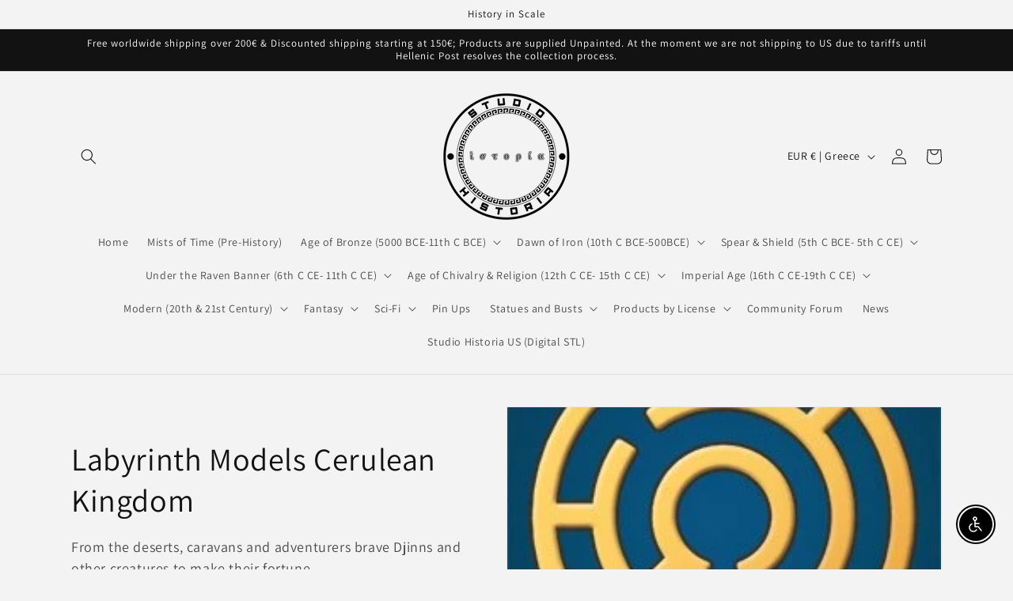

--- FILE ---
content_type: text/html; charset=utf-8
request_url: https://studiohistoria.com/collections/labyrinth-models-cerulean-kingdom
body_size: 47439
content:
<!doctype html>
<html class="no-js" lang="en">
  <head>
    <meta charset="utf-8">
    <meta http-equiv="X-UA-Compatible" content="IE=edge">
    <meta name="viewport" content="width=device-width,initial-scale=1">
    <meta name="theme-color" content="">
    <link rel="canonical" href="https://studiohistoria.com/collections/labyrinth-models-cerulean-kingdom">
    <link rel="preconnect" href="https://cdn.shopify.com" crossorigin><link rel="icon" type="image/png" href="//studiohistoria.com/cdn/shop/files/Historia-Black-Transparent.png?crop=center&height=32&v=1682732259&width=32"><link rel="preconnect" href="https://fonts.shopifycdn.com" crossorigin><title>
      Labyrinth Models Cerulean Kingdom
 &ndash; Studio Historia</title>

    
      <meta name="description" content="From the deserts, caravans and adventurers brave Djinns and other creatures to make their fortune.">
    

    

<meta property="og:site_name" content="Studio Historia">
<meta property="og:url" content="https://studiohistoria.com/collections/labyrinth-models-cerulean-kingdom">
<meta property="og:title" content="Labyrinth Models Cerulean Kingdom">
<meta property="og:type" content="website">
<meta property="og:description" content="From the deserts, caravans and adventurers brave Djinns and other creatures to make their fortune."><meta property="og:image" content="http://studiohistoria.com/cdn/shop/collections/252289799_125838229839189_5803636973462451978_n_e97a83ca-d434-46e4-836e-511c9d7766e6.jpg?v=1694197641">
  <meta property="og:image:secure_url" content="https://studiohistoria.com/cdn/shop/collections/252289799_125838229839189_5803636973462451978_n_e97a83ca-d434-46e4-836e-511c9d7766e6.jpg?v=1694197641">
  <meta property="og:image:width" content="256">
  <meta property="og:image:height" content="256"><meta name="twitter:site" content="@StudioHistoria"><meta name="twitter:card" content="summary_large_image">
<meta name="twitter:title" content="Labyrinth Models Cerulean Kingdom">
<meta name="twitter:description" content="From the deserts, caravans and adventurers brave Djinns and other creatures to make their fortune.">


    <script src="//studiohistoria.com/cdn/shop/t/1/assets/constants.js?v=95358004781563950421682617993" defer="defer"></script>
    <script src="//studiohistoria.com/cdn/shop/t/1/assets/pubsub.js?v=2921868252632587581682618008" defer="defer"></script>
    <script src="//studiohistoria.com/cdn/shop/t/1/assets/global.js?v=127210358271191040921682617998" defer="defer"></script>
    <script>window.performance && window.performance.mark && window.performance.mark('shopify.content_for_header.start');</script><meta id="shopify-digital-wallet" name="shopify-digital-wallet" content="/75426005332/digital_wallets/dialog">
<meta name="shopify-checkout-api-token" content="7a4699981ead6b526137d078b2fc66dc">
<meta id="in-context-paypal-metadata" data-shop-id="75426005332" data-venmo-supported="false" data-environment="production" data-locale="en_US" data-paypal-v4="true" data-currency="EUR">
<link rel="alternate" type="application/atom+xml" title="Feed" href="/collections/labyrinth-models-cerulean-kingdom.atom" />
<link rel="alternate" type="application/json+oembed" href="https://studiohistoria.com/collections/labyrinth-models-cerulean-kingdom.oembed">
<script async="async" src="/checkouts/internal/preloads.js?locale=en-GR"></script>
<script id="shopify-features" type="application/json">{"accessToken":"7a4699981ead6b526137d078b2fc66dc","betas":["rich-media-storefront-analytics"],"domain":"studiohistoria.com","predictiveSearch":true,"shopId":75426005332,"locale":"en"}</script>
<script>var Shopify = Shopify || {};
Shopify.shop = "studio-historia.myshopify.com";
Shopify.locale = "en";
Shopify.currency = {"active":"EUR","rate":"1.0"};
Shopify.country = "GR";
Shopify.theme = {"name":"Dawn","id":149055439188,"schema_name":"Dawn","schema_version":"9.0.0","theme_store_id":887,"role":"main"};
Shopify.theme.handle = "null";
Shopify.theme.style = {"id":null,"handle":null};
Shopify.cdnHost = "studiohistoria.com/cdn";
Shopify.routes = Shopify.routes || {};
Shopify.routes.root = "/";</script>
<script type="module">!function(o){(o.Shopify=o.Shopify||{}).modules=!0}(window);</script>
<script>!function(o){function n(){var o=[];function n(){o.push(Array.prototype.slice.apply(arguments))}return n.q=o,n}var t=o.Shopify=o.Shopify||{};t.loadFeatures=n(),t.autoloadFeatures=n()}(window);</script>
<script id="shop-js-analytics" type="application/json">{"pageType":"collection"}</script>
<script defer="defer" async type="module" src="//studiohistoria.com/cdn/shopifycloud/shop-js/modules/v2/client.init-shop-cart-sync_C5BV16lS.en.esm.js"></script>
<script defer="defer" async type="module" src="//studiohistoria.com/cdn/shopifycloud/shop-js/modules/v2/chunk.common_CygWptCX.esm.js"></script>
<script type="module">
  await import("//studiohistoria.com/cdn/shopifycloud/shop-js/modules/v2/client.init-shop-cart-sync_C5BV16lS.en.esm.js");
await import("//studiohistoria.com/cdn/shopifycloud/shop-js/modules/v2/chunk.common_CygWptCX.esm.js");

  window.Shopify.SignInWithShop?.initShopCartSync?.({"fedCMEnabled":true,"windoidEnabled":true});

</script>
<script>(function() {
  var isLoaded = false;
  function asyncLoad() {
    if (isLoaded) return;
    isLoaded = true;
    var urls = ["https:\/\/chimpstatic.com\/mcjs-connected\/js\/users\/28e5db50647751c00747afad7\/1061c2f6ca49194108d4979a5.js?shop=studio-historia.myshopify.com","https:\/\/cdn.shopify.com\/s\/files\/1\/0754\/2600\/5332\/t\/1\/assets\/booster_eu_cookie_75426005332.js?v=1682984527\u0026shop=studio-historia.myshopify.com"];
    for (var i = 0; i < urls.length; i++) {
      var s = document.createElement('script');
      s.type = 'text/javascript';
      s.async = true;
      s.src = urls[i];
      var x = document.getElementsByTagName('script')[0];
      x.parentNode.insertBefore(s, x);
    }
  };
  if(window.attachEvent) {
    window.attachEvent('onload', asyncLoad);
  } else {
    window.addEventListener('load', asyncLoad, false);
  }
})();</script>
<script id="__st">var __st={"a":75426005332,"offset":7200,"reqid":"a67711d4-96d1-4f11-bbc3-52ddd44c8d0f-1768821324","pageurl":"studiohistoria.com\/collections\/labyrinth-models-cerulean-kingdom","u":"0ee545f2d4ad","p":"collection","rtyp":"collection","rid":610070430036};</script>
<script>window.ShopifyPaypalV4VisibilityTracking = true;</script>
<script id="captcha-bootstrap">!function(){'use strict';const t='contact',e='account',n='new_comment',o=[[t,t],['blogs',n],['comments',n],[t,'customer']],c=[[e,'customer_login'],[e,'guest_login'],[e,'recover_customer_password'],[e,'create_customer']],r=t=>t.map((([t,e])=>`form[action*='/${t}']:not([data-nocaptcha='true']) input[name='form_type'][value='${e}']`)).join(','),a=t=>()=>t?[...document.querySelectorAll(t)].map((t=>t.form)):[];function s(){const t=[...o],e=r(t);return a(e)}const i='password',u='form_key',d=['recaptcha-v3-token','g-recaptcha-response','h-captcha-response',i],f=()=>{try{return window.sessionStorage}catch{return}},m='__shopify_v',_=t=>t.elements[u];function p(t,e,n=!1){try{const o=window.sessionStorage,c=JSON.parse(o.getItem(e)),{data:r}=function(t){const{data:e,action:n}=t;return t[m]||n?{data:e,action:n}:{data:t,action:n}}(c);for(const[e,n]of Object.entries(r))t.elements[e]&&(t.elements[e].value=n);n&&o.removeItem(e)}catch(o){console.error('form repopulation failed',{error:o})}}const l='form_type',E='cptcha';function T(t){t.dataset[E]=!0}const w=window,h=w.document,L='Shopify',v='ce_forms',y='captcha';let A=!1;((t,e)=>{const n=(g='f06e6c50-85a8-45c8-87d0-21a2b65856fe',I='https://cdn.shopify.com/shopifycloud/storefront-forms-hcaptcha/ce_storefront_forms_captcha_hcaptcha.v1.5.2.iife.js',D={infoText:'Protected by hCaptcha',privacyText:'Privacy',termsText:'Terms'},(t,e,n)=>{const o=w[L][v],c=o.bindForm;if(c)return c(t,g,e,D).then(n);var r;o.q.push([[t,g,e,D],n]),r=I,A||(h.body.append(Object.assign(h.createElement('script'),{id:'captcha-provider',async:!0,src:r})),A=!0)});var g,I,D;w[L]=w[L]||{},w[L][v]=w[L][v]||{},w[L][v].q=[],w[L][y]=w[L][y]||{},w[L][y].protect=function(t,e){n(t,void 0,e),T(t)},Object.freeze(w[L][y]),function(t,e,n,w,h,L){const[v,y,A,g]=function(t,e,n){const i=e?o:[],u=t?c:[],d=[...i,...u],f=r(d),m=r(i),_=r(d.filter((([t,e])=>n.includes(e))));return[a(f),a(m),a(_),s()]}(w,h,L),I=t=>{const e=t.target;return e instanceof HTMLFormElement?e:e&&e.form},D=t=>v().includes(t);t.addEventListener('submit',(t=>{const e=I(t);if(!e)return;const n=D(e)&&!e.dataset.hcaptchaBound&&!e.dataset.recaptchaBound,o=_(e),c=g().includes(e)&&(!o||!o.value);(n||c)&&t.preventDefault(),c&&!n&&(function(t){try{if(!f())return;!function(t){const e=f();if(!e)return;const n=_(t);if(!n)return;const o=n.value;o&&e.removeItem(o)}(t);const e=Array.from(Array(32),(()=>Math.random().toString(36)[2])).join('');!function(t,e){_(t)||t.append(Object.assign(document.createElement('input'),{type:'hidden',name:u})),t.elements[u].value=e}(t,e),function(t,e){const n=f();if(!n)return;const o=[...t.querySelectorAll(`input[type='${i}']`)].map((({name:t})=>t)),c=[...d,...o],r={};for(const[a,s]of new FormData(t).entries())c.includes(a)||(r[a]=s);n.setItem(e,JSON.stringify({[m]:1,action:t.action,data:r}))}(t,e)}catch(e){console.error('failed to persist form',e)}}(e),e.submit())}));const S=(t,e)=>{t&&!t.dataset[E]&&(n(t,e.some((e=>e===t))),T(t))};for(const o of['focusin','change'])t.addEventListener(o,(t=>{const e=I(t);D(e)&&S(e,y())}));const B=e.get('form_key'),M=e.get(l),P=B&&M;t.addEventListener('DOMContentLoaded',(()=>{const t=y();if(P)for(const e of t)e.elements[l].value===M&&p(e,B);[...new Set([...A(),...v().filter((t=>'true'===t.dataset.shopifyCaptcha))])].forEach((e=>S(e,t)))}))}(h,new URLSearchParams(w.location.search),n,t,e,['guest_login'])})(!0,!0)}();</script>
<script integrity="sha256-4kQ18oKyAcykRKYeNunJcIwy7WH5gtpwJnB7kiuLZ1E=" data-source-attribution="shopify.loadfeatures" defer="defer" src="//studiohistoria.com/cdn/shopifycloud/storefront/assets/storefront/load_feature-a0a9edcb.js" crossorigin="anonymous"></script>
<script data-source-attribution="shopify.dynamic_checkout.dynamic.init">var Shopify=Shopify||{};Shopify.PaymentButton=Shopify.PaymentButton||{isStorefrontPortableWallets:!0,init:function(){window.Shopify.PaymentButton.init=function(){};var t=document.createElement("script");t.src="https://studiohistoria.com/cdn/shopifycloud/portable-wallets/latest/portable-wallets.en.js",t.type="module",document.head.appendChild(t)}};
</script>
<script data-source-attribution="shopify.dynamic_checkout.buyer_consent">
  function portableWalletsHideBuyerConsent(e){var t=document.getElementById("shopify-buyer-consent"),n=document.getElementById("shopify-subscription-policy-button");t&&n&&(t.classList.add("hidden"),t.setAttribute("aria-hidden","true"),n.removeEventListener("click",e))}function portableWalletsShowBuyerConsent(e){var t=document.getElementById("shopify-buyer-consent"),n=document.getElementById("shopify-subscription-policy-button");t&&n&&(t.classList.remove("hidden"),t.removeAttribute("aria-hidden"),n.addEventListener("click",e))}window.Shopify?.PaymentButton&&(window.Shopify.PaymentButton.hideBuyerConsent=portableWalletsHideBuyerConsent,window.Shopify.PaymentButton.showBuyerConsent=portableWalletsShowBuyerConsent);
</script>
<script data-source-attribution="shopify.dynamic_checkout.cart.bootstrap">document.addEventListener("DOMContentLoaded",(function(){function t(){return document.querySelector("shopify-accelerated-checkout-cart, shopify-accelerated-checkout")}if(t())Shopify.PaymentButton.init();else{new MutationObserver((function(e,n){t()&&(Shopify.PaymentButton.init(),n.disconnect())})).observe(document.body,{childList:!0,subtree:!0})}}));
</script>
<script id='scb4127' type='text/javascript' async='' src='https://studiohistoria.com/cdn/shopifycloud/privacy-banner/storefront-banner.js'></script><link id="shopify-accelerated-checkout-styles" rel="stylesheet" media="screen" href="https://studiohistoria.com/cdn/shopifycloud/portable-wallets/latest/accelerated-checkout-backwards-compat.css" crossorigin="anonymous">
<style id="shopify-accelerated-checkout-cart">
        #shopify-buyer-consent {
  margin-top: 1em;
  display: inline-block;
  width: 100%;
}

#shopify-buyer-consent.hidden {
  display: none;
}

#shopify-subscription-policy-button {
  background: none;
  border: none;
  padding: 0;
  text-decoration: underline;
  font-size: inherit;
  cursor: pointer;
}

#shopify-subscription-policy-button::before {
  box-shadow: none;
}

      </style>
<script id="sections-script" data-sections="header" defer="defer" src="//studiohistoria.com/cdn/shop/t/1/compiled_assets/scripts.js?v=4387"></script>
<script>window.performance && window.performance.mark && window.performance.mark('shopify.content_for_header.end');</script>


    <style data-shopify>
      @font-face {
  font-family: Assistant;
  font-weight: 400;
  font-style: normal;
  font-display: swap;
  src: url("//studiohistoria.com/cdn/fonts/assistant/assistant_n4.9120912a469cad1cc292572851508ca49d12e768.woff2") format("woff2"),
       url("//studiohistoria.com/cdn/fonts/assistant/assistant_n4.6e9875ce64e0fefcd3f4446b7ec9036b3ddd2985.woff") format("woff");
}

      @font-face {
  font-family: Assistant;
  font-weight: 700;
  font-style: normal;
  font-display: swap;
  src: url("//studiohistoria.com/cdn/fonts/assistant/assistant_n7.bf44452348ec8b8efa3aa3068825305886b1c83c.woff2") format("woff2"),
       url("//studiohistoria.com/cdn/fonts/assistant/assistant_n7.0c887fee83f6b3bda822f1150b912c72da0f7b64.woff") format("woff");
}

      
      
      @font-face {
  font-family: Assistant;
  font-weight: 400;
  font-style: normal;
  font-display: swap;
  src: url("//studiohistoria.com/cdn/fonts/assistant/assistant_n4.9120912a469cad1cc292572851508ca49d12e768.woff2") format("woff2"),
       url("//studiohistoria.com/cdn/fonts/assistant/assistant_n4.6e9875ce64e0fefcd3f4446b7ec9036b3ddd2985.woff") format("woff");
}


      :root {
        --font-body-family: Assistant, sans-serif;
        --font-body-style: normal;
        --font-body-weight: 400;
        --font-body-weight-bold: 700;

        --font-heading-family: Assistant, sans-serif;
        --font-heading-style: normal;
        --font-heading-weight: 400;

        --font-body-scale: 1.0;
        --font-heading-scale: 1.0;

        --color-base-text: 18, 18, 18;
        --color-shadow: 18, 18, 18;
        --color-base-background-1: 243, 243, 243;
        --color-base-background-2: 243, 243, 243;
        --color-base-solid-button-labels: 255, 255, 255;
        --color-base-outline-button-labels: 18, 18, 18;
        --color-base-accent-1: 18, 18, 18;
        --color-base-accent-2: 245, 245, 245;
        --payment-terms-background-color: #f3f3f3;

        --gradient-base-background-1: #f3f3f3;
        --gradient-base-background-2: #f3f3f3;
        --gradient-base-accent-1: #121212;
        --gradient-base-accent-2: #f5f5f5;

        --media-padding: px;
        --media-border-opacity: 0.05;
        --media-border-width: 1px;
        --media-radius: 0px;
        --media-shadow-opacity: 0.0;
        --media-shadow-horizontal-offset: 0px;
        --media-shadow-vertical-offset: 4px;
        --media-shadow-blur-radius: 5px;
        --media-shadow-visible: 0;

        --page-width: 120rem;
        --page-width-margin: 0rem;

        --product-card-image-padding: 0.0rem;
        --product-card-corner-radius: 0.0rem;
        --product-card-text-alignment: left;
        --product-card-border-width: 0.0rem;
        --product-card-border-opacity: 0.1;
        --product-card-shadow-opacity: 0.0;
        --product-card-shadow-visible: 0;
        --product-card-shadow-horizontal-offset: 0.0rem;
        --product-card-shadow-vertical-offset: 0.4rem;
        --product-card-shadow-blur-radius: 0.5rem;

        --collection-card-image-padding: 0.0rem;
        --collection-card-corner-radius: 0.0rem;
        --collection-card-text-alignment: left;
        --collection-card-border-width: 0.0rem;
        --collection-card-border-opacity: 0.1;
        --collection-card-shadow-opacity: 0.0;
        --collection-card-shadow-visible: 0;
        --collection-card-shadow-horizontal-offset: 0.0rem;
        --collection-card-shadow-vertical-offset: 0.4rem;
        --collection-card-shadow-blur-radius: 0.5rem;

        --blog-card-image-padding: 0.0rem;
        --blog-card-corner-radius: 0.0rem;
        --blog-card-text-alignment: left;
        --blog-card-border-width: 0.0rem;
        --blog-card-border-opacity: 0.1;
        --blog-card-shadow-opacity: 0.0;
        --blog-card-shadow-visible: 0;
        --blog-card-shadow-horizontal-offset: 0.0rem;
        --blog-card-shadow-vertical-offset: 0.4rem;
        --blog-card-shadow-blur-radius: 0.5rem;

        --badge-corner-radius: 4.0rem;

        --popup-border-width: 1px;
        --popup-border-opacity: 0.1;
        --popup-corner-radius: 0px;
        --popup-shadow-opacity: 0.0;
        --popup-shadow-horizontal-offset: 0px;
        --popup-shadow-vertical-offset: 4px;
        --popup-shadow-blur-radius: 5px;

        --drawer-border-width: 1px;
        --drawer-border-opacity: 0.1;
        --drawer-shadow-opacity: 0.0;
        --drawer-shadow-horizontal-offset: 0px;
        --drawer-shadow-vertical-offset: 4px;
        --drawer-shadow-blur-radius: 5px;

        --spacing-sections-desktop: 0px;
        --spacing-sections-mobile: 0px;

        --grid-desktop-vertical-spacing: 8px;
        --grid-desktop-horizontal-spacing: 8px;
        --grid-mobile-vertical-spacing: 4px;
        --grid-mobile-horizontal-spacing: 4px;

        --text-boxes-border-opacity: 0.1;
        --text-boxes-border-width: 0px;
        --text-boxes-radius: 0px;
        --text-boxes-shadow-opacity: 0.0;
        --text-boxes-shadow-visible: 0;
        --text-boxes-shadow-horizontal-offset: 0px;
        --text-boxes-shadow-vertical-offset: 4px;
        --text-boxes-shadow-blur-radius: 5px;

        --buttons-radius: 12px;
        --buttons-radius-outset: 13px;
        --buttons-border-width: 1px;
        --buttons-border-opacity: 1.0;
        --buttons-shadow-opacity: 1.0;
        --buttons-shadow-visible: 1;
        --buttons-shadow-horizontal-offset: 0px;
        --buttons-shadow-vertical-offset: 4px;
        --buttons-shadow-blur-radius: 5px;
        --buttons-border-offset: 0.3px;

        --inputs-radius: 0px;
        --inputs-border-width: 1px;
        --inputs-border-opacity: 0.55;
        --inputs-shadow-opacity: 0.0;
        --inputs-shadow-horizontal-offset: 0px;
        --inputs-margin-offset: 0px;
        --inputs-shadow-vertical-offset: 4px;
        --inputs-shadow-blur-radius: 5px;
        --inputs-radius-outset: 0px;

        --variant-pills-radius: 40px;
        --variant-pills-border-width: 1px;
        --variant-pills-border-opacity: 0.55;
        --variant-pills-shadow-opacity: 0.0;
        --variant-pills-shadow-horizontal-offset: 0px;
        --variant-pills-shadow-vertical-offset: 4px;
        --variant-pills-shadow-blur-radius: 5px;
      }

      *,
      *::before,
      *::after {
        box-sizing: inherit;
      }

      html {
        box-sizing: border-box;
        font-size: calc(var(--font-body-scale) * 62.5%);
        height: 100%;
      }

      body {
        display: grid;
        grid-template-rows: auto auto 1fr auto;
        grid-template-columns: 100%;
        min-height: 100%;
        margin: 0;
        font-size: 1.5rem;
        letter-spacing: 0.06rem;
        line-height: calc(1 + 0.8 / var(--font-body-scale));
        font-family: var(--font-body-family);
        font-style: var(--font-body-style);
        font-weight: var(--font-body-weight);
      }

      @media screen and (min-width: 750px) {
        body {
          font-size: 1.6rem;
        }
      }
    </style>

    <link href="//studiohistoria.com/cdn/shop/t/1/assets/base.css?v=140624990073879848751682617962" rel="stylesheet" type="text/css" media="all" />
<link rel="preload" as="font" href="//studiohistoria.com/cdn/fonts/assistant/assistant_n4.9120912a469cad1cc292572851508ca49d12e768.woff2" type="font/woff2" crossorigin><link rel="preload" as="font" href="//studiohistoria.com/cdn/fonts/assistant/assistant_n4.9120912a469cad1cc292572851508ca49d12e768.woff2" type="font/woff2" crossorigin><link rel="stylesheet" href="//studiohistoria.com/cdn/shop/t/1/assets/component-predictive-search.css?v=85913294783299393391682617986" media="print" onload="this.media='all'"><script>document.documentElement.className = document.documentElement.className.replace('no-js', 'js');
    if (Shopify.designMode) {
      document.documentElement.classList.add('shopify-design-mode');
    }
    </script>
  <!-- BEGIN app block: shopify://apps/froonze-loyalty-wishlist/blocks/product_wishlist/3c495b68-652c-468d-a0ef-5bad6935d104 -->


<!-- END app block --><!-- BEGIN app block: shopify://apps/froonze-loyalty-wishlist/blocks/social_logins/3c495b68-652c-468d-a0ef-5bad6935d104 -->


<!-- END app block --><!-- BEGIN app block: shopify://apps/froonze-loyalty-wishlist/blocks/custom_forms/3c495b68-652c-468d-a0ef-5bad6935d104 -->


<!-- END app block --><!-- BEGIN app block: shopify://apps/froonze-loyalty-wishlist/blocks/customer_account_page/3c495b68-652c-468d-a0ef-5bad6935d104 --><!-- BEGIN app snippet: main_color_variables -->





<style>
  :root {
    --frcp-primaryColor:  #5873F9;
    --frcp-btnTextColor: #ffffff;
    --frcp-backgroundColor: #ffffff;
    --frcp-textColor: #202202;
    --frcp-hoverOpacity:  0.7;
  }
</style>
<!-- END app snippet -->

<script>
  window.frcp ||= {}
  frcp.customerPage ||= {}
  frcp.customerPage.enabled = true
  frcp.customerPage.path = "\/collections\/labyrinth-models-cerulean-kingdom"
  frcp.customerPage.accountPage = null
  frcp.customerId = null
</script>






<!-- END app block --><script src="https://cdn.shopify.com/extensions/8d2c31d3-a828-4daf-820f-80b7f8e01c39/nova-eu-cookie-bar-gdpr-4/assets/nova-cookie-app-embed.js" type="text/javascript" defer="defer"></script>
<link href="https://cdn.shopify.com/extensions/8d2c31d3-a828-4daf-820f-80b7f8e01c39/nova-eu-cookie-bar-gdpr-4/assets/nova-cookie.css" rel="stylesheet" type="text/css" media="all">
<script src="https://cdn.shopify.com/extensions/c30e4ac6-345d-4593-9831-70a50aedb130/codeinspire-accessibility-tool-13/assets/sa-widget.js" type="text/javascript" defer="defer"></script>
<link href="https://monorail-edge.shopifysvc.com" rel="dns-prefetch">
<script>(function(){if ("sendBeacon" in navigator && "performance" in window) {try {var session_token_from_headers = performance.getEntriesByType('navigation')[0].serverTiming.find(x => x.name == '_s').description;} catch {var session_token_from_headers = undefined;}var session_cookie_matches = document.cookie.match(/_shopify_s=([^;]*)/);var session_token_from_cookie = session_cookie_matches && session_cookie_matches.length === 2 ? session_cookie_matches[1] : "";var session_token = session_token_from_headers || session_token_from_cookie || "";function handle_abandonment_event(e) {var entries = performance.getEntries().filter(function(entry) {return /monorail-edge.shopifysvc.com/.test(entry.name);});if (!window.abandonment_tracked && entries.length === 0) {window.abandonment_tracked = true;var currentMs = Date.now();var navigation_start = performance.timing.navigationStart;var payload = {shop_id: 75426005332,url: window.location.href,navigation_start,duration: currentMs - navigation_start,session_token,page_type: "collection"};window.navigator.sendBeacon("https://monorail-edge.shopifysvc.com/v1/produce", JSON.stringify({schema_id: "online_store_buyer_site_abandonment/1.1",payload: payload,metadata: {event_created_at_ms: currentMs,event_sent_at_ms: currentMs}}));}}window.addEventListener('pagehide', handle_abandonment_event);}}());</script>
<script id="web-pixels-manager-setup">(function e(e,d,r,n,o){if(void 0===o&&(o={}),!Boolean(null===(a=null===(i=window.Shopify)||void 0===i?void 0:i.analytics)||void 0===a?void 0:a.replayQueue)){var i,a;window.Shopify=window.Shopify||{};var t=window.Shopify;t.analytics=t.analytics||{};var s=t.analytics;s.replayQueue=[],s.publish=function(e,d,r){return s.replayQueue.push([e,d,r]),!0};try{self.performance.mark("wpm:start")}catch(e){}var l=function(){var e={modern:/Edge?\/(1{2}[4-9]|1[2-9]\d|[2-9]\d{2}|\d{4,})\.\d+(\.\d+|)|Firefox\/(1{2}[4-9]|1[2-9]\d|[2-9]\d{2}|\d{4,})\.\d+(\.\d+|)|Chrom(ium|e)\/(9{2}|\d{3,})\.\d+(\.\d+|)|(Maci|X1{2}).+ Version\/(15\.\d+|(1[6-9]|[2-9]\d|\d{3,})\.\d+)([,.]\d+|)( \(\w+\)|)( Mobile\/\w+|) Safari\/|Chrome.+OPR\/(9{2}|\d{3,})\.\d+\.\d+|(CPU[ +]OS|iPhone[ +]OS|CPU[ +]iPhone|CPU IPhone OS|CPU iPad OS)[ +]+(15[._]\d+|(1[6-9]|[2-9]\d|\d{3,})[._]\d+)([._]\d+|)|Android:?[ /-](13[3-9]|1[4-9]\d|[2-9]\d{2}|\d{4,})(\.\d+|)(\.\d+|)|Android.+Firefox\/(13[5-9]|1[4-9]\d|[2-9]\d{2}|\d{4,})\.\d+(\.\d+|)|Android.+Chrom(ium|e)\/(13[3-9]|1[4-9]\d|[2-9]\d{2}|\d{4,})\.\d+(\.\d+|)|SamsungBrowser\/([2-9]\d|\d{3,})\.\d+/,legacy:/Edge?\/(1[6-9]|[2-9]\d|\d{3,})\.\d+(\.\d+|)|Firefox\/(5[4-9]|[6-9]\d|\d{3,})\.\d+(\.\d+|)|Chrom(ium|e)\/(5[1-9]|[6-9]\d|\d{3,})\.\d+(\.\d+|)([\d.]+$|.*Safari\/(?![\d.]+ Edge\/[\d.]+$))|(Maci|X1{2}).+ Version\/(10\.\d+|(1[1-9]|[2-9]\d|\d{3,})\.\d+)([,.]\d+|)( \(\w+\)|)( Mobile\/\w+|) Safari\/|Chrome.+OPR\/(3[89]|[4-9]\d|\d{3,})\.\d+\.\d+|(CPU[ +]OS|iPhone[ +]OS|CPU[ +]iPhone|CPU IPhone OS|CPU iPad OS)[ +]+(10[._]\d+|(1[1-9]|[2-9]\d|\d{3,})[._]\d+)([._]\d+|)|Android:?[ /-](13[3-9]|1[4-9]\d|[2-9]\d{2}|\d{4,})(\.\d+|)(\.\d+|)|Mobile Safari.+OPR\/([89]\d|\d{3,})\.\d+\.\d+|Android.+Firefox\/(13[5-9]|1[4-9]\d|[2-9]\d{2}|\d{4,})\.\d+(\.\d+|)|Android.+Chrom(ium|e)\/(13[3-9]|1[4-9]\d|[2-9]\d{2}|\d{4,})\.\d+(\.\d+|)|Android.+(UC? ?Browser|UCWEB|U3)[ /]?(15\.([5-9]|\d{2,})|(1[6-9]|[2-9]\d|\d{3,})\.\d+)\.\d+|SamsungBrowser\/(5\.\d+|([6-9]|\d{2,})\.\d+)|Android.+MQ{2}Browser\/(14(\.(9|\d{2,})|)|(1[5-9]|[2-9]\d|\d{3,})(\.\d+|))(\.\d+|)|K[Aa][Ii]OS\/(3\.\d+|([4-9]|\d{2,})\.\d+)(\.\d+|)/},d=e.modern,r=e.legacy,n=navigator.userAgent;return n.match(d)?"modern":n.match(r)?"legacy":"unknown"}(),u="modern"===l?"modern":"legacy",c=(null!=n?n:{modern:"",legacy:""})[u],f=function(e){return[e.baseUrl,"/wpm","/b",e.hashVersion,"modern"===e.buildTarget?"m":"l",".js"].join("")}({baseUrl:d,hashVersion:r,buildTarget:u}),m=function(e){var d=e.version,r=e.bundleTarget,n=e.surface,o=e.pageUrl,i=e.monorailEndpoint;return{emit:function(e){var a=e.status,t=e.errorMsg,s=(new Date).getTime(),l=JSON.stringify({metadata:{event_sent_at_ms:s},events:[{schema_id:"web_pixels_manager_load/3.1",payload:{version:d,bundle_target:r,page_url:o,status:a,surface:n,error_msg:t},metadata:{event_created_at_ms:s}}]});if(!i)return console&&console.warn&&console.warn("[Web Pixels Manager] No Monorail endpoint provided, skipping logging."),!1;try{return self.navigator.sendBeacon.bind(self.navigator)(i,l)}catch(e){}var u=new XMLHttpRequest;try{return u.open("POST",i,!0),u.setRequestHeader("Content-Type","text/plain"),u.send(l),!0}catch(e){return console&&console.warn&&console.warn("[Web Pixels Manager] Got an unhandled error while logging to Monorail."),!1}}}}({version:r,bundleTarget:l,surface:e.surface,pageUrl:self.location.href,monorailEndpoint:e.monorailEndpoint});try{o.browserTarget=l,function(e){var d=e.src,r=e.async,n=void 0===r||r,o=e.onload,i=e.onerror,a=e.sri,t=e.scriptDataAttributes,s=void 0===t?{}:t,l=document.createElement("script"),u=document.querySelector("head"),c=document.querySelector("body");if(l.async=n,l.src=d,a&&(l.integrity=a,l.crossOrigin="anonymous"),s)for(var f in s)if(Object.prototype.hasOwnProperty.call(s,f))try{l.dataset[f]=s[f]}catch(e){}if(o&&l.addEventListener("load",o),i&&l.addEventListener("error",i),u)u.appendChild(l);else{if(!c)throw new Error("Did not find a head or body element to append the script");c.appendChild(l)}}({src:f,async:!0,onload:function(){if(!function(){var e,d;return Boolean(null===(d=null===(e=window.Shopify)||void 0===e?void 0:e.analytics)||void 0===d?void 0:d.initialized)}()){var d=window.webPixelsManager.init(e)||void 0;if(d){var r=window.Shopify.analytics;r.replayQueue.forEach((function(e){var r=e[0],n=e[1],o=e[2];d.publishCustomEvent(r,n,o)})),r.replayQueue=[],r.publish=d.publishCustomEvent,r.visitor=d.visitor,r.initialized=!0}}},onerror:function(){return m.emit({status:"failed",errorMsg:"".concat(f," has failed to load")})},sri:function(e){var d=/^sha384-[A-Za-z0-9+/=]+$/;return"string"==typeof e&&d.test(e)}(c)?c:"",scriptDataAttributes:o}),m.emit({status:"loading"})}catch(e){m.emit({status:"failed",errorMsg:(null==e?void 0:e.message)||"Unknown error"})}}})({shopId: 75426005332,storefrontBaseUrl: "https://studiohistoria.com",extensionsBaseUrl: "https://extensions.shopifycdn.com/cdn/shopifycloud/web-pixels-manager",monorailEndpoint: "https://monorail-edge.shopifysvc.com/unstable/produce_batch",surface: "storefront-renderer",enabledBetaFlags: ["2dca8a86"],webPixelsConfigList: [{"id":"shopify-app-pixel","configuration":"{}","eventPayloadVersion":"v1","runtimeContext":"STRICT","scriptVersion":"0450","apiClientId":"shopify-pixel","type":"APP","privacyPurposes":["ANALYTICS","MARKETING"]},{"id":"shopify-custom-pixel","eventPayloadVersion":"v1","runtimeContext":"LAX","scriptVersion":"0450","apiClientId":"shopify-pixel","type":"CUSTOM","privacyPurposes":["ANALYTICS","MARKETING"]}],isMerchantRequest: false,initData: {"shop":{"name":"Studio Historia","paymentSettings":{"currencyCode":"EUR"},"myshopifyDomain":"studio-historia.myshopify.com","countryCode":"GR","storefrontUrl":"https:\/\/studiohistoria.com"},"customer":null,"cart":null,"checkout":null,"productVariants":[],"purchasingCompany":null},},"https://studiohistoria.com/cdn","fcfee988w5aeb613cpc8e4bc33m6693e112",{"modern":"","legacy":""},{"shopId":"75426005332","storefrontBaseUrl":"https:\/\/studiohistoria.com","extensionBaseUrl":"https:\/\/extensions.shopifycdn.com\/cdn\/shopifycloud\/web-pixels-manager","surface":"storefront-renderer","enabledBetaFlags":"[\"2dca8a86\"]","isMerchantRequest":"false","hashVersion":"fcfee988w5aeb613cpc8e4bc33m6693e112","publish":"custom","events":"[[\"page_viewed\",{}],[\"collection_viewed\",{\"collection\":{\"id\":\"610070430036\",\"title\":\"Labyrinth Models Cerulean Kingdom\",\"productVariants\":[{\"price\":{\"amount\":5.0,\"currencyCode\":\"EUR\"},\"product\":{\"title\":\"Desert Witch by Labyrinth Models\",\"vendor\":\"Labyrinth Models\",\"id\":\"8593044767060\",\"untranslatedTitle\":\"Desert Witch by Labyrinth Models\",\"url\":\"\/products\/desert-witch-by-labyrinth-models\",\"type\":\"Figurine\"},\"id\":\"47029524595028\",\"image\":{\"src\":\"\/\/studiohistoria.com\/cdn\/shop\/files\/LM-DesertWitch1.jpg?v=1696902981\"},\"sku\":null,\"title\":\"28mm\",\"untranslatedTitle\":\"28mm\"},{\"price\":{\"amount\":3.0,\"currencyCode\":\"EUR\"},\"product\":{\"title\":\"Vizier by Labyrinth Models\",\"vendor\":\"Labyrinth Models\",\"id\":\"8523937743188\",\"untranslatedTitle\":\"Vizier by Labyrinth Models\",\"url\":\"\/products\/vizier-by-labyrinth-models\",\"type\":\"Figurine\"},\"id\":\"46905524158804\",\"image\":{\"src\":\"\/\/studiohistoria.com\/cdn\/shop\/files\/LM-Vizier.jpg?v=1694325523\"},\"sku\":\"LAB-ARA6\",\"title\":\"28mm\",\"untranslatedTitle\":\"28mm\"},{\"price\":{\"amount\":3.0,\"currencyCode\":\"EUR\"},\"product\":{\"title\":\"Sultan by Labyrinth Models.\",\"vendor\":\"Labyrinth Models\",\"id\":\"8523937775956\",\"untranslatedTitle\":\"Sultan by Labyrinth Models.\",\"url\":\"\/products\/sultan-by-labyrinth-models\",\"type\":\"Figurine\"},\"id\":\"46905524257108\",\"image\":{\"src\":\"\/\/studiohistoria.com\/cdn\/shop\/files\/LM-Sultan.jpg?v=1696902741\"},\"sku\":\"LAB-ARA6\",\"title\":\"28mm\",\"untranslatedTitle\":\"28mm\"},{\"price\":{\"amount\":3.0,\"currencyCode\":\"EUR\"},\"product\":{\"title\":\"Cerulean Kingdoms General by Labyrinth Models.\",\"vendor\":\"Labyrinth Models\",\"id\":\"8593046077780\",\"untranslatedTitle\":\"Cerulean Kingdoms General by Labyrinth Models.\",\"url\":\"\/products\/general-by-labyrinth-models\",\"type\":\"Figurine\"},\"id\":\"47029525741908\",\"image\":{\"src\":\"\/\/studiohistoria.com\/cdn\/shop\/files\/General.webp?v=1696903077\"},\"sku\":null,\"title\":\"28mm\",\"untranslatedTitle\":\"28mm\"},{\"price\":{\"amount\":3.0,\"currencyCode\":\"EUR\"},\"product\":{\"title\":\"Sinbad by Labyrinth Models\",\"vendor\":\"Labyrinth Models\",\"id\":\"8523939053908\",\"untranslatedTitle\":\"Sinbad by Labyrinth Models\",\"url\":\"\/products\/sinbad-by-labyrinth-models\",\"type\":\"Figurine\"},\"id\":\"46905524519252\",\"image\":{\"src\":\"\/\/studiohistoria.com\/cdn\/shop\/files\/LM-Sinbad.jpg?v=1694325654\"},\"sku\":\"LAB-ARA7\",\"title\":\"28mm\",\"untranslatedTitle\":\"28mm\"},{\"price\":{\"amount\":3.0,\"currencyCode\":\"EUR\"},\"product\":{\"title\":\"Princess by Labyrinth Models\",\"vendor\":\"Labyrinth Models\",\"id\":\"8523937612116\",\"untranslatedTitle\":\"Princess by Labyrinth Models\",\"url\":\"\/products\/princess-by-labyrinth-models\",\"type\":\"Figurine\"},\"id\":\"46905523863892\",\"image\":{\"src\":\"\/\/studiohistoria.com\/cdn\/shop\/files\/LM-Princess.jpg?v=1694325424\"},\"sku\":\"LAB-ARA5\",\"title\":\"28mm\",\"untranslatedTitle\":\"28mm\"},{\"price\":{\"amount\":3.0,\"currencyCode\":\"EUR\"},\"product\":{\"title\":\"Sorceress by Labyrinth Models\",\"vendor\":\"Labyrinth Models\",\"id\":\"8523939184980\",\"untranslatedTitle\":\"Sorceress by Labyrinth Models\",\"url\":\"\/products\/sorceress-by-labyrinth-models\",\"type\":\"Figurine\"},\"id\":\"46905524584788\",\"image\":{\"src\":\"\/\/studiohistoria.com\/cdn\/shop\/files\/LM-Sorceress.jpg?v=1694325697\"},\"sku\":\"LAB-ARA8\",\"title\":\"28mm\",\"untranslatedTitle\":\"28mm\"},{\"price\":{\"amount\":3.0,\"currencyCode\":\"EUR\"},\"product\":{\"title\":\"Thief by Labyrinth Models\",\"vendor\":\"Labyrinth Models\",\"id\":\"8523937677652\",\"untranslatedTitle\":\"Thief by Labyrinth Models\",\"url\":\"\/products\/thief-by-labyrinth-models\",\"type\":\"Figurine\"},\"id\":\"46905524060500\",\"image\":{\"src\":\"\/\/studiohistoria.com\/cdn\/shop\/files\/LM-Thief.jpg?v=1694325498\"},\"sku\":\"LAB-ARA5\",\"title\":\"28mm\",\"untranslatedTitle\":\"28mm\"},{\"price\":{\"amount\":15.0,\"currencyCode\":\"EUR\"},\"product\":{\"title\":\"Sword Dancers by Labyrinth Models\",\"vendor\":\"Labyrinth Models\",\"id\":\"8523933417812\",\"untranslatedTitle\":\"Sword Dancers by Labyrinth Models\",\"url\":\"\/products\/sword-dancers-by-labyrinth-models\",\"type\":\"Figurine\"},\"id\":\"46905518752084\",\"image\":{\"src\":\"\/\/studiohistoria.com\/cdn\/shop\/files\/resize-cerulean-3.jpg?v=1694325096\"},\"sku\":\"LAB-ARA3\",\"title\":\"28mm\",\"untranslatedTitle\":\"28mm\"},{\"price\":{\"amount\":15.0,\"currencyCode\":\"EUR\"},\"product\":{\"title\":\"Assassins by Labyrinth Models\",\"vendor\":\"Labyrinth Models\",\"id\":\"8523926470996\",\"untranslatedTitle\":\"Assassins by Labyrinth Models\",\"url\":\"\/products\/assassins-by-labyrinth-models\",\"type\":\"Figurine\"},\"id\":\"46905510527316\",\"image\":{\"src\":\"\/\/studiohistoria.com\/cdn\/shop\/files\/resize-cerulean-4.jpg?v=1694324766\"},\"sku\":\"LAB-ARA1\",\"title\":\"28mm\",\"untranslatedTitle\":\"28mm\"},{\"price\":{\"amount\":15.0,\"currencyCode\":\"EUR\"},\"product\":{\"title\":\"Sultan Guards by Labyrinth Models\",\"vendor\":\"Labyrinth Models\",\"id\":\"8593036443988\",\"untranslatedTitle\":\"Sultan Guards by Labyrinth Models\",\"url\":\"\/products\/sultan-guards-by-labyrinth-models\",\"type\":\"Figurine\"},\"id\":\"47029520531796\",\"image\":{\"src\":\"\/\/studiohistoria.com\/cdn\/shop\/files\/LM-Sultan_sGuard0.webp?v=1696902631\"},\"sku\":null,\"title\":\"28mm\",\"untranslatedTitle\":\"28mm\"},{\"price\":{\"amount\":15.0,\"currencyCode\":\"EUR\"},\"product\":{\"title\":\"City Guards by Labyrinth Models\",\"vendor\":\"Labyrinth Models\",\"id\":\"8523930337620\",\"untranslatedTitle\":\"City Guards by Labyrinth Models\",\"url\":\"\/products\/city-guards-by-labyrinth-models\",\"type\":\"Figurine\"},\"id\":\"46905515704660\",\"image\":{\"src\":\"\/\/studiohistoria.com\/cdn\/shop\/files\/resize-cerulean-2.jpg?v=1694325038\"},\"sku\":\"LAB-ARA2\",\"title\":\"28mm\",\"untranslatedTitle\":\"28mm\"},{\"price\":{\"amount\":30.0,\"currencyCode\":\"EUR\"},\"product\":{\"title\":\"War Tigers by Labyrinth Models\",\"vendor\":\"Labyrinth Models\",\"id\":\"8593041523028\",\"untranslatedTitle\":\"War Tigers by Labyrinth Models\",\"url\":\"\/products\/war-tigers-by-labyrinth-models\",\"type\":\"Figurine\"},\"id\":\"47029523939668\",\"image\":{\"src\":\"\/\/studiohistoria.com\/cdn\/shop\/files\/LM-WarTiger0.webp?v=1696902853\"},\"sku\":null,\"title\":\"28mm\",\"untranslatedTitle\":\"28mm\"},{\"price\":{\"amount\":21.0,\"currencyCode\":\"EUR\"},\"product\":{\"title\":\"Zephyr Chargers by Labyrinth Models.\",\"vendor\":\"Labyrinth Models\",\"id\":\"8593038246228\",\"untranslatedTitle\":\"Zephyr Chargers by Labyrinth Models.\",\"url\":\"\/products\/zephyr-chargers-by-labyrinth-models\",\"type\":\"Figurine\"},\"id\":\"47029523349844\",\"image\":{\"src\":\"\/\/studiohistoria.com\/cdn\/shop\/files\/LM-ZephyrCharger0.webp?v=1696902796\"},\"sku\":null,\"title\":\"28mm\",\"untranslatedTitle\":\"28mm\"},{\"price\":{\"amount\":24.0,\"currencyCode\":\"EUR\"},\"product\":{\"title\":\"Djinn Warriors by Labyrinth Models\",\"vendor\":\"Labyrinth Models\",\"id\":\"8593037197652\",\"untranslatedTitle\":\"Djinn Warriors by Labyrinth Models\",\"url\":\"\/products\/djinn-warriors-by-labyrinth-models\",\"type\":\"Figurine\"},\"id\":\"47029522104660\",\"image\":{\"src\":\"\/\/studiohistoria.com\/cdn\/shop\/files\/LM-DjinnWarrior0.webp?v=1696902700\"},\"sku\":null,\"title\":\"28mm\",\"untranslatedTitle\":\"28mm\"},{\"price\":{\"amount\":15.0,\"currencyCode\":\"EUR\"},\"product\":{\"title\":\"Djinn by Labyrinth Models\",\"vendor\":\"Labyrinth Models\",\"id\":\"8523936137556\",\"untranslatedTitle\":\"Djinn by Labyrinth Models\",\"url\":\"\/products\/djinn-by-labyrinth-models\",\"type\":\"Figurine\"},\"id\":\"46905523601748\",\"image\":{\"src\":\"\/\/studiohistoria.com\/cdn\/shop\/files\/LM-Djinn.jpg?v=1694325349\"},\"sku\":\"LAB-ARA4\",\"title\":\"28mm\",\"untranslatedTitle\":\"28mm\"}]}}]]"});</script><script>
  window.ShopifyAnalytics = window.ShopifyAnalytics || {};
  window.ShopifyAnalytics.meta = window.ShopifyAnalytics.meta || {};
  window.ShopifyAnalytics.meta.currency = 'EUR';
  var meta = {"products":[{"id":8593044767060,"gid":"gid:\/\/shopify\/Product\/8593044767060","vendor":"Labyrinth Models","type":"Figurine","handle":"desert-witch-by-labyrinth-models","variants":[{"id":47029524595028,"price":500,"name":"Desert Witch by Labyrinth Models - 28mm","public_title":"28mm","sku":null},{"id":47029524627796,"price":650,"name":"Desert Witch by Labyrinth Models - 32mm","public_title":"32mm","sku":null}],"remote":false},{"id":8523937743188,"gid":"gid:\/\/shopify\/Product\/8523937743188","vendor":"Labyrinth Models","type":"Figurine","handle":"vizier-by-labyrinth-models","variants":[{"id":46905524158804,"price":300,"name":"Vizier by Labyrinth Models - 28mm","public_title":"28mm","sku":"LAB-ARA6"},{"id":46905524191572,"price":350,"name":"Vizier by Labyrinth Models - 32mm","public_title":"32mm","sku":"LAB-ARA6B"}],"remote":false},{"id":8523937775956,"gid":"gid:\/\/shopify\/Product\/8523937775956","vendor":"Labyrinth Models","type":"Figurine","handle":"sultan-by-labyrinth-models","variants":[{"id":46905524257108,"price":300,"name":"Sultan by Labyrinth Models. - 28mm","public_title":"28mm","sku":"LAB-ARA6"},{"id":46905524289876,"price":350,"name":"Sultan by Labyrinth Models. - 32mm","public_title":"32mm","sku":"LAB-ARA6B"}],"remote":false},{"id":8593046077780,"gid":"gid:\/\/shopify\/Product\/8593046077780","vendor":"Labyrinth Models","type":"Figurine","handle":"general-by-labyrinth-models","variants":[{"id":47029525741908,"price":300,"name":"Cerulean Kingdoms General by Labyrinth Models. - 28mm","public_title":"28mm","sku":null},{"id":47029525774676,"price":350,"name":"Cerulean Kingdoms General by Labyrinth Models. - 32mm","public_title":"32mm","sku":null}],"remote":false},{"id":8523939053908,"gid":"gid:\/\/shopify\/Product\/8523939053908","vendor":"Labyrinth Models","type":"Figurine","handle":"sinbad-by-labyrinth-models","variants":[{"id":46905524519252,"price":300,"name":"Sinbad by Labyrinth Models - 28mm","public_title":"28mm","sku":"LAB-ARA7"},{"id":46905524552020,"price":350,"name":"Sinbad by Labyrinth Models - 32mm","public_title":"32mm","sku":"LAB-ARA7B"}],"remote":false},{"id":8523937612116,"gid":"gid:\/\/shopify\/Product\/8523937612116","vendor":"Labyrinth Models","type":"Figurine","handle":"princess-by-labyrinth-models","variants":[{"id":46905523863892,"price":300,"name":"Princess by Labyrinth Models - 28mm","public_title":"28mm","sku":"LAB-ARA5"},{"id":46905523896660,"price":350,"name":"Princess by Labyrinth Models - 32mm","public_title":"32mm","sku":"LAB-ARA5B"}],"remote":false},{"id":8523939184980,"gid":"gid:\/\/shopify\/Product\/8523939184980","vendor":"Labyrinth Models","type":"Figurine","handle":"sorceress-by-labyrinth-models","variants":[{"id":46905524584788,"price":300,"name":"Sorceress by Labyrinth Models - 28mm","public_title":"28mm","sku":"LAB-ARA8"},{"id":46905524617556,"price":350,"name":"Sorceress by Labyrinth Models - 32mm","public_title":"32mm","sku":"LAB-ARA8B"}],"remote":false},{"id":8523937677652,"gid":"gid:\/\/shopify\/Product\/8523937677652","vendor":"Labyrinth Models","type":"Figurine","handle":"thief-by-labyrinth-models","variants":[{"id":46905524060500,"price":300,"name":"Thief by Labyrinth Models - 28mm","public_title":"28mm","sku":"LAB-ARA5"},{"id":46905524093268,"price":350,"name":"Thief by Labyrinth Models - 32mm","public_title":"32mm","sku":"LAB-ARA5B"}],"remote":false},{"id":8523933417812,"gid":"gid:\/\/shopify\/Product\/8523933417812","vendor":"Labyrinth Models","type":"Figurine","handle":"sword-dancers-by-labyrinth-models","variants":[{"id":46905518752084,"price":1500,"name":"Sword Dancers by Labyrinth Models - 28mm","public_title":"28mm","sku":"LAB-ARA3"},{"id":46905518784852,"price":1750,"name":"Sword Dancers by Labyrinth Models - 32mm","public_title":"32mm","sku":"LAB-ARA3B"}],"remote":false},{"id":8523926470996,"gid":"gid:\/\/shopify\/Product\/8523926470996","vendor":"Labyrinth Models","type":"Figurine","handle":"assassins-by-labyrinth-models","variants":[{"id":46905510527316,"price":1500,"name":"Assassins by Labyrinth Models - 28mm","public_title":"28mm","sku":"LAB-ARA1"},{"id":46905510560084,"price":1750,"name":"Assassins by Labyrinth Models - 32mm","public_title":"32mm","sku":"LAB-ARA1B"}],"remote":false},{"id":8593036443988,"gid":"gid:\/\/shopify\/Product\/8593036443988","vendor":"Labyrinth Models","type":"Figurine","handle":"sultan-guards-by-labyrinth-models","variants":[{"id":47029520531796,"price":1500,"name":"Sultan Guards by Labyrinth Models - 28mm","public_title":"28mm","sku":null},{"id":47029520564564,"price":1750,"name":"Sultan Guards by Labyrinth Models - 32mm","public_title":"32mm","sku":null}],"remote":false},{"id":8523930337620,"gid":"gid:\/\/shopify\/Product\/8523930337620","vendor":"Labyrinth Models","type":"Figurine","handle":"city-guards-by-labyrinth-models","variants":[{"id":46905515704660,"price":1500,"name":"City Guards by Labyrinth Models - 28mm","public_title":"28mm","sku":"LAB-ARA2"},{"id":46905515737428,"price":1750,"name":"City Guards by Labyrinth Models - 32mm","public_title":"32mm","sku":"LAB-ARA2B"}],"remote":false},{"id":8593041523028,"gid":"gid:\/\/shopify\/Product\/8593041523028","vendor":"Labyrinth Models","type":"Figurine","handle":"war-tigers-by-labyrinth-models","variants":[{"id":47029523939668,"price":3000,"name":"War Tigers by Labyrinth Models - 28mm","public_title":"28mm","sku":null},{"id":47029523972436,"price":3500,"name":"War Tigers by Labyrinth Models - 32mm","public_title":"32mm","sku":null}],"remote":false},{"id":8593038246228,"gid":"gid:\/\/shopify\/Product\/8593038246228","vendor":"Labyrinth Models","type":"Figurine","handle":"zephyr-chargers-by-labyrinth-models","variants":[{"id":47029523349844,"price":2100,"name":"Zephyr Chargers by Labyrinth Models. - 28mm","public_title":"28mm","sku":null},{"id":47029523382612,"price":2400,"name":"Zephyr Chargers by Labyrinth Models. - 32mm","public_title":"32mm","sku":null}],"remote":false},{"id":8593037197652,"gid":"gid:\/\/shopify\/Product\/8593037197652","vendor":"Labyrinth Models","type":"Figurine","handle":"djinn-warriors-by-labyrinth-models","variants":[{"id":47029522104660,"price":2400,"name":"Djinn Warriors by Labyrinth Models - 28mm","public_title":"28mm","sku":null},{"id":47029522137428,"price":3000,"name":"Djinn Warriors by Labyrinth Models - 32mm","public_title":"32mm","sku":null}],"remote":false},{"id":8523936137556,"gid":"gid:\/\/shopify\/Product\/8523936137556","vendor":"Labyrinth Models","type":"Figurine","handle":"djinn-by-labyrinth-models","variants":[{"id":46905523601748,"price":1500,"name":"Djinn by Labyrinth Models - 28mm","public_title":"28mm","sku":"LAB-ARA4"},{"id":46905523634516,"price":1750,"name":"Djinn by Labyrinth Models - 32mm","public_title":"32mm","sku":"LAB-ARA4B"}],"remote":false}],"page":{"pageType":"collection","resourceType":"collection","resourceId":610070430036,"requestId":"a67711d4-96d1-4f11-bbc3-52ddd44c8d0f-1768821324"}};
  for (var attr in meta) {
    window.ShopifyAnalytics.meta[attr] = meta[attr];
  }
</script>
<script class="analytics">
  (function () {
    var customDocumentWrite = function(content) {
      var jquery = null;

      if (window.jQuery) {
        jquery = window.jQuery;
      } else if (window.Checkout && window.Checkout.$) {
        jquery = window.Checkout.$;
      }

      if (jquery) {
        jquery('body').append(content);
      }
    };

    var hasLoggedConversion = function(token) {
      if (token) {
        return document.cookie.indexOf('loggedConversion=' + token) !== -1;
      }
      return false;
    }

    var setCookieIfConversion = function(token) {
      if (token) {
        var twoMonthsFromNow = new Date(Date.now());
        twoMonthsFromNow.setMonth(twoMonthsFromNow.getMonth() + 2);

        document.cookie = 'loggedConversion=' + token + '; expires=' + twoMonthsFromNow;
      }
    }

    var trekkie = window.ShopifyAnalytics.lib = window.trekkie = window.trekkie || [];
    if (trekkie.integrations) {
      return;
    }
    trekkie.methods = [
      'identify',
      'page',
      'ready',
      'track',
      'trackForm',
      'trackLink'
    ];
    trekkie.factory = function(method) {
      return function() {
        var args = Array.prototype.slice.call(arguments);
        args.unshift(method);
        trekkie.push(args);
        return trekkie;
      };
    };
    for (var i = 0; i < trekkie.methods.length; i++) {
      var key = trekkie.methods[i];
      trekkie[key] = trekkie.factory(key);
    }
    trekkie.load = function(config) {
      trekkie.config = config || {};
      trekkie.config.initialDocumentCookie = document.cookie;
      var first = document.getElementsByTagName('script')[0];
      var script = document.createElement('script');
      script.type = 'text/javascript';
      script.onerror = function(e) {
        var scriptFallback = document.createElement('script');
        scriptFallback.type = 'text/javascript';
        scriptFallback.onerror = function(error) {
                var Monorail = {
      produce: function produce(monorailDomain, schemaId, payload) {
        var currentMs = new Date().getTime();
        var event = {
          schema_id: schemaId,
          payload: payload,
          metadata: {
            event_created_at_ms: currentMs,
            event_sent_at_ms: currentMs
          }
        };
        return Monorail.sendRequest("https://" + monorailDomain + "/v1/produce", JSON.stringify(event));
      },
      sendRequest: function sendRequest(endpointUrl, payload) {
        // Try the sendBeacon API
        if (window && window.navigator && typeof window.navigator.sendBeacon === 'function' && typeof window.Blob === 'function' && !Monorail.isIos12()) {
          var blobData = new window.Blob([payload], {
            type: 'text/plain'
          });

          if (window.navigator.sendBeacon(endpointUrl, blobData)) {
            return true;
          } // sendBeacon was not successful

        } // XHR beacon

        var xhr = new XMLHttpRequest();

        try {
          xhr.open('POST', endpointUrl);
          xhr.setRequestHeader('Content-Type', 'text/plain');
          xhr.send(payload);
        } catch (e) {
          console.log(e);
        }

        return false;
      },
      isIos12: function isIos12() {
        return window.navigator.userAgent.lastIndexOf('iPhone; CPU iPhone OS 12_') !== -1 || window.navigator.userAgent.lastIndexOf('iPad; CPU OS 12_') !== -1;
      }
    };
    Monorail.produce('monorail-edge.shopifysvc.com',
      'trekkie_storefront_load_errors/1.1',
      {shop_id: 75426005332,
      theme_id: 149055439188,
      app_name: "storefront",
      context_url: window.location.href,
      source_url: "//studiohistoria.com/cdn/s/trekkie.storefront.cd680fe47e6c39ca5d5df5f0a32d569bc48c0f27.min.js"});

        };
        scriptFallback.async = true;
        scriptFallback.src = '//studiohistoria.com/cdn/s/trekkie.storefront.cd680fe47e6c39ca5d5df5f0a32d569bc48c0f27.min.js';
        first.parentNode.insertBefore(scriptFallback, first);
      };
      script.async = true;
      script.src = '//studiohistoria.com/cdn/s/trekkie.storefront.cd680fe47e6c39ca5d5df5f0a32d569bc48c0f27.min.js';
      first.parentNode.insertBefore(script, first);
    };
    trekkie.load(
      {"Trekkie":{"appName":"storefront","development":false,"defaultAttributes":{"shopId":75426005332,"isMerchantRequest":null,"themeId":149055439188,"themeCityHash":"4375597126786361725","contentLanguage":"en","currency":"EUR","eventMetadataId":"5c32b700-cb7b-43bf-abcd-db65b8293935"},"isServerSideCookieWritingEnabled":true,"monorailRegion":"shop_domain","enabledBetaFlags":["65f19447"]},"Session Attribution":{},"S2S":{"facebookCapiEnabled":false,"source":"trekkie-storefront-renderer","apiClientId":580111}}
    );

    var loaded = false;
    trekkie.ready(function() {
      if (loaded) return;
      loaded = true;

      window.ShopifyAnalytics.lib = window.trekkie;

      var originalDocumentWrite = document.write;
      document.write = customDocumentWrite;
      try { window.ShopifyAnalytics.merchantGoogleAnalytics.call(this); } catch(error) {};
      document.write = originalDocumentWrite;

      window.ShopifyAnalytics.lib.page(null,{"pageType":"collection","resourceType":"collection","resourceId":610070430036,"requestId":"a67711d4-96d1-4f11-bbc3-52ddd44c8d0f-1768821324","shopifyEmitted":true});

      var match = window.location.pathname.match(/checkouts\/(.+)\/(thank_you|post_purchase)/)
      var token = match? match[1]: undefined;
      if (!hasLoggedConversion(token)) {
        setCookieIfConversion(token);
        window.ShopifyAnalytics.lib.track("Viewed Product Category",{"currency":"EUR","category":"Collection: labyrinth-models-cerulean-kingdom","collectionName":"labyrinth-models-cerulean-kingdom","collectionId":610070430036,"nonInteraction":true},undefined,undefined,{"shopifyEmitted":true});
      }
    });


        var eventsListenerScript = document.createElement('script');
        eventsListenerScript.async = true;
        eventsListenerScript.src = "//studiohistoria.com/cdn/shopifycloud/storefront/assets/shop_events_listener-3da45d37.js";
        document.getElementsByTagName('head')[0].appendChild(eventsListenerScript);

})();</script>
<script
  defer
  src="https://studiohistoria.com/cdn/shopifycloud/perf-kit/shopify-perf-kit-3.0.4.min.js"
  data-application="storefront-renderer"
  data-shop-id="75426005332"
  data-render-region="gcp-us-east1"
  data-page-type="collection"
  data-theme-instance-id="149055439188"
  data-theme-name="Dawn"
  data-theme-version="9.0.0"
  data-monorail-region="shop_domain"
  data-resource-timing-sampling-rate="10"
  data-shs="true"
  data-shs-beacon="true"
  data-shs-export-with-fetch="true"
  data-shs-logs-sample-rate="1"
  data-shs-beacon-endpoint="https://studiohistoria.com/api/collect"
></script>
</head>

  <body class="gradient">
    <a class="skip-to-content-link button visually-hidden" href="#MainContent">
      Skip to content
    </a><!-- BEGIN sections: header-group -->
<div id="shopify-section-sections--18872020762964__announcement-bar" class="shopify-section shopify-section-group-header-group announcement-bar-section"><div class="announcement-bar color-background-1 gradient" role="region" aria-label="Announcement" ><div class="page-width">
                <p class="announcement-bar__message center h5">
                  <span>History in Scale</span></p>
              </div></div><div class="announcement-bar color-accent-1 gradient" role="region" aria-label="Announcement" ><div class="page-width">
                <p class="announcement-bar__message center h5">
                  <span>Free worldwide shipping over 200€  &amp; Discounted shipping starting at 150€; Products are supplied Unpainted. At the moment we are not shipping to US due to tariffs until Hellenic Post resolves the collection process.</span></p>
              </div></div>
</div><div id="shopify-section-sections--18872020762964__header" class="shopify-section shopify-section-group-header-group section-header"><link rel="stylesheet" href="//studiohistoria.com/cdn/shop/t/1/assets/component-list-menu.css?v=151968516119678728991682617977" media="print" onload="this.media='all'">
<link rel="stylesheet" href="//studiohistoria.com/cdn/shop/t/1/assets/component-search.css?v=184225813856820874251682617991" media="print" onload="this.media='all'">
<link rel="stylesheet" href="//studiohistoria.com/cdn/shop/t/1/assets/component-menu-drawer.css?v=94074963897493609391682617982" media="print" onload="this.media='all'">
<link rel="stylesheet" href="//studiohistoria.com/cdn/shop/t/1/assets/component-cart-notification.css?v=108833082844665799571682617970" media="print" onload="this.media='all'">
<link rel="stylesheet" href="//studiohistoria.com/cdn/shop/t/1/assets/component-cart-items.css?v=29412722223528841861682617970" media="print" onload="this.media='all'"><link rel="stylesheet" href="//studiohistoria.com/cdn/shop/t/1/assets/component-price.css?v=65402837579211014041682617987" media="print" onload="this.media='all'">
  <link rel="stylesheet" href="//studiohistoria.com/cdn/shop/t/1/assets/component-loading-overlay.css?v=167310470843593579841682617979" media="print" onload="this.media='all'"><link href="//studiohistoria.com/cdn/shop/t/1/assets/component-localization-form.css?v=173603692892863148811682617980" rel="stylesheet" type="text/css" media="all" />
<noscript><link href="//studiohistoria.com/cdn/shop/t/1/assets/component-list-menu.css?v=151968516119678728991682617977" rel="stylesheet" type="text/css" media="all" /></noscript>
<noscript><link href="//studiohistoria.com/cdn/shop/t/1/assets/component-search.css?v=184225813856820874251682617991" rel="stylesheet" type="text/css" media="all" /></noscript>
<noscript><link href="//studiohistoria.com/cdn/shop/t/1/assets/component-menu-drawer.css?v=94074963897493609391682617982" rel="stylesheet" type="text/css" media="all" /></noscript>
<noscript><link href="//studiohistoria.com/cdn/shop/t/1/assets/component-cart-notification.css?v=108833082844665799571682617970" rel="stylesheet" type="text/css" media="all" /></noscript>
<noscript><link href="//studiohistoria.com/cdn/shop/t/1/assets/component-cart-items.css?v=29412722223528841861682617970" rel="stylesheet" type="text/css" media="all" /></noscript>

<style>
  header-drawer {
    justify-self: start;
    margin-left: -1.2rem;
  }@media screen and (min-width: 990px) {
      header-drawer {
        display: none;
      }
    }.menu-drawer-container {
    display: flex;
  }

  .list-menu {
    list-style: none;
    padding: 0;
    margin: 0;
  }

  .list-menu--inline {
    display: inline-flex;
    flex-wrap: wrap;
  }

  summary.list-menu__item {
    padding-right: 2.7rem;
  }

  .list-menu__item {
    display: flex;
    align-items: center;
    line-height: calc(1 + 0.3 / var(--font-body-scale));
  }

  .list-menu__item--link {
    text-decoration: none;
    padding-bottom: 1rem;
    padding-top: 1rem;
    line-height: calc(1 + 0.8 / var(--font-body-scale));
  }

  @media screen and (min-width: 750px) {
    .list-menu__item--link {
      padding-bottom: 0.5rem;
      padding-top: 0.5rem;
    }
  }
</style><style data-shopify>.header {
    padding-top: 10px;
    padding-bottom: 10px;
  }

  .section-header {
    position: sticky; /* This is for fixing a Safari z-index issue. PR #2147 */
    margin-bottom: 0px;
  }

  @media screen and (min-width: 750px) {
    .section-header {
      margin-bottom: 0px;
    }
  }

  @media screen and (min-width: 990px) {
    .header {
      padding-top: 20px;
      padding-bottom: 20px;
    }
  }</style><script src="//studiohistoria.com/cdn/shop/t/1/assets/details-disclosure.js?v=153497636716254413831682617995" defer="defer"></script>
<script src="//studiohistoria.com/cdn/shop/t/1/assets/details-modal.js?v=4511761896672669691682617996" defer="defer"></script>
<script src="//studiohistoria.com/cdn/shop/t/1/assets/cart-notification.js?v=160453272920806432391682617963" defer="defer"></script>
<script src="//studiohistoria.com/cdn/shop/t/1/assets/search-form.js?v=113639710312857635801682618011" defer="defer"></script><script src="//studiohistoria.com/cdn/shop/t/1/assets/localization-form.js?v=131562513936691783521682617998" defer="defer"></script><svg xmlns="http://www.w3.org/2000/svg" class="hidden">
  <symbol id="icon-search" viewbox="0 0 18 19" fill="none">
    <path fill-rule="evenodd" clip-rule="evenodd" d="M11.03 11.68A5.784 5.784 0 112.85 3.5a5.784 5.784 0 018.18 8.18zm.26 1.12a6.78 6.78 0 11.72-.7l5.4 5.4a.5.5 0 11-.71.7l-5.41-5.4z" fill="currentColor"/>
  </symbol>

  <symbol id="icon-reset" class="icon icon-close"  fill="none" viewBox="0 0 18 18" stroke="currentColor">
    <circle r="8.5" cy="9" cx="9" stroke-opacity="0.2"/>
    <path d="M6.82972 6.82915L1.17193 1.17097" stroke-linecap="round" stroke-linejoin="round" transform="translate(5 5)"/>
    <path d="M1.22896 6.88502L6.77288 1.11523" stroke-linecap="round" stroke-linejoin="round" transform="translate(5 5)"/>
  </symbol>

  <symbol id="icon-close" class="icon icon-close" fill="none" viewBox="0 0 18 17">
    <path d="M.865 15.978a.5.5 0 00.707.707l7.433-7.431 7.579 7.282a.501.501 0 00.846-.37.5.5 0 00-.153-.351L9.712 8.546l7.417-7.416a.5.5 0 10-.707-.708L8.991 7.853 1.413.573a.5.5 0 10-.693.72l7.563 7.268-7.418 7.417z" fill="currentColor">
  </symbol>
</svg><sticky-header data-sticky-type="on-scroll-up" class="header-wrapper color-background-1 gradient header-wrapper--border-bottom">
  <header class="header header--top-center header--mobile-center page-width header--has-menu"><header-drawer data-breakpoint="tablet">
        <details id="Details-menu-drawer-container" class="menu-drawer-container">
          <summary class="header__icon header__icon--menu header__icon--summary link focus-inset" aria-label="Menu">
            <span>
              <svg
  xmlns="http://www.w3.org/2000/svg"
  aria-hidden="true"
  focusable="false"
  class="icon icon-hamburger"
  fill="none"
  viewBox="0 0 18 16"
>
  <path d="M1 .5a.5.5 0 100 1h15.71a.5.5 0 000-1H1zM.5 8a.5.5 0 01.5-.5h15.71a.5.5 0 010 1H1A.5.5 0 01.5 8zm0 7a.5.5 0 01.5-.5h15.71a.5.5 0 010 1H1a.5.5 0 01-.5-.5z" fill="currentColor">
</svg>

              <svg
  xmlns="http://www.w3.org/2000/svg"
  aria-hidden="true"
  focusable="false"
  class="icon icon-close"
  fill="none"
  viewBox="0 0 18 17"
>
  <path d="M.865 15.978a.5.5 0 00.707.707l7.433-7.431 7.579 7.282a.501.501 0 00.846-.37.5.5 0 00-.153-.351L9.712 8.546l7.417-7.416a.5.5 0 10-.707-.708L8.991 7.853 1.413.573a.5.5 0 10-.693.72l7.563 7.268-7.418 7.417z" fill="currentColor">
</svg>

            </span>
          </summary>
          <div id="menu-drawer" class="gradient menu-drawer motion-reduce" tabindex="-1">
            <div class="menu-drawer__inner-container">
              <div class="menu-drawer__navigation-container">
                <nav class="menu-drawer__navigation">
                  <ul class="menu-drawer__menu has-submenu list-menu" role="list"><li><a href="/" class="menu-drawer__menu-item list-menu__item link link--text focus-inset">
                            Home
                          </a></li><li><a href="/collections/prehistory" class="menu-drawer__menu-item list-menu__item link link--text focus-inset">
                            Mists of Time (Pre-History)
                          </a></li><li><details id="Details-menu-drawer-menu-item-3">
                            <summary class="menu-drawer__menu-item list-menu__item link link--text focus-inset">
                              Age of Bronze (5000 BCE-11th C BCE)
                              <svg
  viewBox="0 0 14 10"
  fill="none"
  aria-hidden="true"
  focusable="false"
  class="icon icon-arrow"
  xmlns="http://www.w3.org/2000/svg"
>
  <path fill-rule="evenodd" clip-rule="evenodd" d="M8.537.808a.5.5 0 01.817-.162l4 4a.5.5 0 010 .708l-4 4a.5.5 0 11-.708-.708L11.793 5.5H1a.5.5 0 010-1h10.793L8.646 1.354a.5.5 0 01-.109-.546z" fill="currentColor">
</svg>

                              <svg aria-hidden="true" focusable="false" class="icon icon-caret" viewBox="0 0 10 6">
  <path fill-rule="evenodd" clip-rule="evenodd" d="M9.354.646a.5.5 0 00-.708 0L5 4.293 1.354.646a.5.5 0 00-.708.708l4 4a.5.5 0 00.708 0l4-4a.5.5 0 000-.708z" fill="currentColor">
</svg>

                            </summary>
                            <div id="link-age-of-bronze-5000-bce-11th-c-bce" class="menu-drawer__submenu has-submenu gradient motion-reduce" tabindex="-1">
                              <div class="menu-drawer__inner-submenu">
                                <button class="menu-drawer__close-button link link--text focus-inset" aria-expanded="true">
                                  <svg
  viewBox="0 0 14 10"
  fill="none"
  aria-hidden="true"
  focusable="false"
  class="icon icon-arrow"
  xmlns="http://www.w3.org/2000/svg"
>
  <path fill-rule="evenodd" clip-rule="evenodd" d="M8.537.808a.5.5 0 01.817-.162l4 4a.5.5 0 010 .708l-4 4a.5.5 0 11-.708-.708L11.793 5.5H1a.5.5 0 010-1h10.793L8.646 1.354a.5.5 0 01-.109-.546z" fill="currentColor">
</svg>

                                  Age of Bronze (5000 BCE-11th C BCE)
                                </button>
                                <ul class="menu-drawer__menu list-menu" role="list" tabindex="-1"><li><details id="Details-menu-drawer-submenu-1">
                                          <summary class="menu-drawer__menu-item link link--text list-menu__item focus-inset">
                                            Myceneans
                                            <svg
  viewBox="0 0 14 10"
  fill="none"
  aria-hidden="true"
  focusable="false"
  class="icon icon-arrow"
  xmlns="http://www.w3.org/2000/svg"
>
  <path fill-rule="evenodd" clip-rule="evenodd" d="M8.537.808a.5.5 0 01.817-.162l4 4a.5.5 0 010 .708l-4 4a.5.5 0 11-.708-.708L11.793 5.5H1a.5.5 0 010-1h10.793L8.646 1.354a.5.5 0 01-.109-.546z" fill="currentColor">
</svg>

                                            <svg aria-hidden="true" focusable="false" class="icon icon-caret" viewBox="0 0 10 6">
  <path fill-rule="evenodd" clip-rule="evenodd" d="M9.354.646a.5.5 0 00-.708 0L5 4.293 1.354.646a.5.5 0 00-.708.708l4 4a.5.5 0 00.708 0l4-4a.5.5 0 000-.708z" fill="currentColor">
</svg>

                                          </summary>
                                          <div id="childlink-myceneans" class="menu-drawer__submenu has-submenu gradient motion-reduce">
                                            <button class="menu-drawer__close-button link link--text focus-inset" aria-expanded="true">
                                              <svg
  viewBox="0 0 14 10"
  fill="none"
  aria-hidden="true"
  focusable="false"
  class="icon icon-arrow"
  xmlns="http://www.w3.org/2000/svg"
>
  <path fill-rule="evenodd" clip-rule="evenodd" d="M8.537.808a.5.5 0 01.817-.162l4 4a.5.5 0 010 .708l-4 4a.5.5 0 11-.708-.708L11.793 5.5H1a.5.5 0 010-1h10.793L8.646 1.354a.5.5 0 01-.109-.546z" fill="currentColor">
</svg>

                                              Myceneans
                                            </button>
                                            <ul class="menu-drawer__menu list-menu" role="list" tabindex="-1"><li>
                                                  <a href="/collections/age-of-bronze" class="menu-drawer__menu-item link link--text list-menu__item focus-inset">
                                                    Age of Bronze Studio Historia
                                                  </a>
                                                </li><li>
                                                  <a href="/collections/scorpha-miniatures-myceneans" class="menu-drawer__menu-item link link--text list-menu__item focus-inset">
                                                    Scropha Miniatures Mycenaeans
                                                  </a>
                                                </li><li>
                                                  <a href="/collections/gadget-works-minoan-mycenaeans" class="menu-drawer__menu-item link link--text list-menu__item focus-inset">
                                                    Gadget Works Minoan &amp; Mycenaeans
                                                  </a>
                                                </li></ul>
                                          </div>
                                        </details></li><li><details id="Details-menu-drawer-submenu-2">
                                          <summary class="menu-drawer__menu-item link link--text list-menu__item focus-inset">
                                            Egyptians
                                            <svg
  viewBox="0 0 14 10"
  fill="none"
  aria-hidden="true"
  focusable="false"
  class="icon icon-arrow"
  xmlns="http://www.w3.org/2000/svg"
>
  <path fill-rule="evenodd" clip-rule="evenodd" d="M8.537.808a.5.5 0 01.817-.162l4 4a.5.5 0 010 .708l-4 4a.5.5 0 11-.708-.708L11.793 5.5H1a.5.5 0 010-1h10.793L8.646 1.354a.5.5 0 01-.109-.546z" fill="currentColor">
</svg>

                                            <svg aria-hidden="true" focusable="false" class="icon icon-caret" viewBox="0 0 10 6">
  <path fill-rule="evenodd" clip-rule="evenodd" d="M9.354.646a.5.5 0 00-.708 0L5 4.293 1.354.646a.5.5 0 00-.708.708l4 4a.5.5 0 00.708 0l4-4a.5.5 0 000-.708z" fill="currentColor">
</svg>

                                          </summary>
                                          <div id="childlink-egyptians" class="menu-drawer__submenu has-submenu gradient motion-reduce">
                                            <button class="menu-drawer__close-button link link--text focus-inset" aria-expanded="true">
                                              <svg
  viewBox="0 0 14 10"
  fill="none"
  aria-hidden="true"
  focusable="false"
  class="icon icon-arrow"
  xmlns="http://www.w3.org/2000/svg"
>
  <path fill-rule="evenodd" clip-rule="evenodd" d="M8.537.808a.5.5 0 01.817-.162l4 4a.5.5 0 010 .708l-4 4a.5.5 0 11-.708-.708L11.793 5.5H1a.5.5 0 010-1h10.793L8.646 1.354a.5.5 0 01-.109-.546z" fill="currentColor">
</svg>

                                              Egyptians
                                            </button>
                                            <ul class="menu-drawer__menu list-menu" role="list" tabindex="-1"><li>
                                                  <a href="/collections/gadgetworks-egyptians" class="menu-drawer__menu-item link link--text list-menu__item focus-inset">
                                                    Gadgetworks Egyptians
                                                  </a>
                                                </li><li>
                                                  <a href="/collections/egyptians-by-red-copper-miniatures" class="menu-drawer__menu-item link link--text list-menu__item focus-inset">
                                                    Egyptians by Red Copper Miniatures
                                                  </a>
                                                </li></ul>
                                          </div>
                                        </details></li><li><details id="Details-menu-drawer-submenu-3">
                                          <summary class="menu-drawer__menu-item link link--text list-menu__item focus-inset">
                                            Hebrew
                                            <svg
  viewBox="0 0 14 10"
  fill="none"
  aria-hidden="true"
  focusable="false"
  class="icon icon-arrow"
  xmlns="http://www.w3.org/2000/svg"
>
  <path fill-rule="evenodd" clip-rule="evenodd" d="M8.537.808a.5.5 0 01.817-.162l4 4a.5.5 0 010 .708l-4 4a.5.5 0 11-.708-.708L11.793 5.5H1a.5.5 0 010-1h10.793L8.646 1.354a.5.5 0 01-.109-.546z" fill="currentColor">
</svg>

                                            <svg aria-hidden="true" focusable="false" class="icon icon-caret" viewBox="0 0 10 6">
  <path fill-rule="evenodd" clip-rule="evenodd" d="M9.354.646a.5.5 0 00-.708 0L5 4.293 1.354.646a.5.5 0 00-.708.708l4 4a.5.5 0 00.708 0l4-4a.5.5 0 000-.708z" fill="currentColor">
</svg>

                                          </summary>
                                          <div id="childlink-hebrew" class="menu-drawer__submenu has-submenu gradient motion-reduce">
                                            <button class="menu-drawer__close-button link link--text focus-inset" aria-expanded="true">
                                              <svg
  viewBox="0 0 14 10"
  fill="none"
  aria-hidden="true"
  focusable="false"
  class="icon icon-arrow"
  xmlns="http://www.w3.org/2000/svg"
>
  <path fill-rule="evenodd" clip-rule="evenodd" d="M8.537.808a.5.5 0 01.817-.162l4 4a.5.5 0 010 .708l-4 4a.5.5 0 11-.708-.708L11.793 5.5H1a.5.5 0 010-1h10.793L8.646 1.354a.5.5 0 01-.109-.546z" fill="currentColor">
</svg>

                                              Hebrew
                                            </button>
                                            <ul class="menu-drawer__menu list-menu" role="list" tabindex="-1"><li>
                                                  <a href="/collections/hebrews-by-red-copper-miniatures" class="menu-drawer__menu-item link link--text list-menu__item focus-inset">
                                                    Hebrews by Red Copper Miniatures
                                                  </a>
                                                </li></ul>
                                          </div>
                                        </details></li><li><details id="Details-menu-drawer-submenu-4">
                                          <summary class="menu-drawer__menu-item link link--text list-menu__item focus-inset">
                                            Hittite
                                            <svg
  viewBox="0 0 14 10"
  fill="none"
  aria-hidden="true"
  focusable="false"
  class="icon icon-arrow"
  xmlns="http://www.w3.org/2000/svg"
>
  <path fill-rule="evenodd" clip-rule="evenodd" d="M8.537.808a.5.5 0 01.817-.162l4 4a.5.5 0 010 .708l-4 4a.5.5 0 11-.708-.708L11.793 5.5H1a.5.5 0 010-1h10.793L8.646 1.354a.5.5 0 01-.109-.546z" fill="currentColor">
</svg>

                                            <svg aria-hidden="true" focusable="false" class="icon icon-caret" viewBox="0 0 10 6">
  <path fill-rule="evenodd" clip-rule="evenodd" d="M9.354.646a.5.5 0 00-.708 0L5 4.293 1.354.646a.5.5 0 00-.708.708l4 4a.5.5 0 00.708 0l4-4a.5.5 0 000-.708z" fill="currentColor">
</svg>

                                          </summary>
                                          <div id="childlink-hittite" class="menu-drawer__submenu has-submenu gradient motion-reduce">
                                            <button class="menu-drawer__close-button link link--text focus-inset" aria-expanded="true">
                                              <svg
  viewBox="0 0 14 10"
  fill="none"
  aria-hidden="true"
  focusable="false"
  class="icon icon-arrow"
  xmlns="http://www.w3.org/2000/svg"
>
  <path fill-rule="evenodd" clip-rule="evenodd" d="M8.537.808a.5.5 0 01.817-.162l4 4a.5.5 0 010 .708l-4 4a.5.5 0 11-.708-.708L11.793 5.5H1a.5.5 0 010-1h10.793L8.646 1.354a.5.5 0 01-.109-.546z" fill="currentColor">
</svg>

                                              Hittite
                                            </button>
                                            <ul class="menu-drawer__menu list-menu" role="list" tabindex="-1"><li>
                                                  <a href="/collections/hittites-by-red-copper-miniatures" class="menu-drawer__menu-item link link--text list-menu__item focus-inset">
                                                    Hittites by Red Copper Miniatures
                                                  </a>
                                                </li><li>
                                                  <a href="/collections/scropha-miniatures-hittites" class="menu-drawer__menu-item link link--text list-menu__item focus-inset">
                                                    Scropha Miniatures Hittites
                                                  </a>
                                                </li></ul>
                                          </div>
                                        </details></li><li><details id="Details-menu-drawer-submenu-5">
                                          <summary class="menu-drawer__menu-item link link--text list-menu__item focus-inset">
                                            Mitanni
                                            <svg
  viewBox="0 0 14 10"
  fill="none"
  aria-hidden="true"
  focusable="false"
  class="icon icon-arrow"
  xmlns="http://www.w3.org/2000/svg"
>
  <path fill-rule="evenodd" clip-rule="evenodd" d="M8.537.808a.5.5 0 01.817-.162l4 4a.5.5 0 010 .708l-4 4a.5.5 0 11-.708-.708L11.793 5.5H1a.5.5 0 010-1h10.793L8.646 1.354a.5.5 0 01-.109-.546z" fill="currentColor">
</svg>

                                            <svg aria-hidden="true" focusable="false" class="icon icon-caret" viewBox="0 0 10 6">
  <path fill-rule="evenodd" clip-rule="evenodd" d="M9.354.646a.5.5 0 00-.708 0L5 4.293 1.354.646a.5.5 0 00-.708.708l4 4a.5.5 0 00.708 0l4-4a.5.5 0 000-.708z" fill="currentColor">
</svg>

                                          </summary>
                                          <div id="childlink-mitanni" class="menu-drawer__submenu has-submenu gradient motion-reduce">
                                            <button class="menu-drawer__close-button link link--text focus-inset" aria-expanded="true">
                                              <svg
  viewBox="0 0 14 10"
  fill="none"
  aria-hidden="true"
  focusable="false"
  class="icon icon-arrow"
  xmlns="http://www.w3.org/2000/svg"
>
  <path fill-rule="evenodd" clip-rule="evenodd" d="M8.537.808a.5.5 0 01.817-.162l4 4a.5.5 0 010 .708l-4 4a.5.5 0 11-.708-.708L11.793 5.5H1a.5.5 0 010-1h10.793L8.646 1.354a.5.5 0 01-.109-.546z" fill="currentColor">
</svg>

                                              Mitanni
                                            </button>
                                            <ul class="menu-drawer__menu list-menu" role="list" tabindex="-1"><li>
                                                  <a href="/collections/mitanni-by-scropha-miniatures" class="menu-drawer__menu-item link link--text list-menu__item focus-inset">
                                                    Mitanni by Scropha Miniatures
                                                  </a>
                                                </li></ul>
                                          </div>
                                        </details></li><li><details id="Details-menu-drawer-submenu-6">
                                          <summary class="menu-drawer__menu-item link link--text list-menu__item focus-inset">
                                            Sea People
                                            <svg
  viewBox="0 0 14 10"
  fill="none"
  aria-hidden="true"
  focusable="false"
  class="icon icon-arrow"
  xmlns="http://www.w3.org/2000/svg"
>
  <path fill-rule="evenodd" clip-rule="evenodd" d="M8.537.808a.5.5 0 01.817-.162l4 4a.5.5 0 010 .708l-4 4a.5.5 0 11-.708-.708L11.793 5.5H1a.5.5 0 010-1h10.793L8.646 1.354a.5.5 0 01-.109-.546z" fill="currentColor">
</svg>

                                            <svg aria-hidden="true" focusable="false" class="icon icon-caret" viewBox="0 0 10 6">
  <path fill-rule="evenodd" clip-rule="evenodd" d="M9.354.646a.5.5 0 00-.708 0L5 4.293 1.354.646a.5.5 0 00-.708.708l4 4a.5.5 0 00.708 0l4-4a.5.5 0 000-.708z" fill="currentColor">
</svg>

                                          </summary>
                                          <div id="childlink-sea-people" class="menu-drawer__submenu has-submenu gradient motion-reduce">
                                            <button class="menu-drawer__close-button link link--text focus-inset" aria-expanded="true">
                                              <svg
  viewBox="0 0 14 10"
  fill="none"
  aria-hidden="true"
  focusable="false"
  class="icon icon-arrow"
  xmlns="http://www.w3.org/2000/svg"
>
  <path fill-rule="evenodd" clip-rule="evenodd" d="M8.537.808a.5.5 0 01.817-.162l4 4a.5.5 0 010 .708l-4 4a.5.5 0 11-.708-.708L11.793 5.5H1a.5.5 0 010-1h10.793L8.646 1.354a.5.5 0 01-.109-.546z" fill="currentColor">
</svg>

                                              Sea People
                                            </button>
                                            <ul class="menu-drawer__menu list-menu" role="list" tabindex="-1"><li>
                                                  <a href="/collections/sea-people-by-red-copper-miniatures" class="menu-drawer__menu-item link link--text list-menu__item focus-inset">
                                                    Sea People by Red Copper Miniatures
                                                  </a>
                                                </li></ul>
                                          </div>
                                        </details></li><li><details id="Details-menu-drawer-submenu-7">
                                          <summary class="menu-drawer__menu-item link link--text list-menu__item focus-inset">
                                            Sumerians
                                            <svg
  viewBox="0 0 14 10"
  fill="none"
  aria-hidden="true"
  focusable="false"
  class="icon icon-arrow"
  xmlns="http://www.w3.org/2000/svg"
>
  <path fill-rule="evenodd" clip-rule="evenodd" d="M8.537.808a.5.5 0 01.817-.162l4 4a.5.5 0 010 .708l-4 4a.5.5 0 11-.708-.708L11.793 5.5H1a.5.5 0 010-1h10.793L8.646 1.354a.5.5 0 01-.109-.546z" fill="currentColor">
</svg>

                                            <svg aria-hidden="true" focusable="false" class="icon icon-caret" viewBox="0 0 10 6">
  <path fill-rule="evenodd" clip-rule="evenodd" d="M9.354.646a.5.5 0 00-.708 0L5 4.293 1.354.646a.5.5 0 00-.708.708l4 4a.5.5 0 00.708 0l4-4a.5.5 0 000-.708z" fill="currentColor">
</svg>

                                          </summary>
                                          <div id="childlink-sumerians" class="menu-drawer__submenu has-submenu gradient motion-reduce">
                                            <button class="menu-drawer__close-button link link--text focus-inset" aria-expanded="true">
                                              <svg
  viewBox="0 0 14 10"
  fill="none"
  aria-hidden="true"
  focusable="false"
  class="icon icon-arrow"
  xmlns="http://www.w3.org/2000/svg"
>
  <path fill-rule="evenodd" clip-rule="evenodd" d="M8.537.808a.5.5 0 01.817-.162l4 4a.5.5 0 010 .708l-4 4a.5.5 0 11-.708-.708L11.793 5.5H1a.5.5 0 010-1h10.793L8.646 1.354a.5.5 0 01-.109-.546z" fill="currentColor">
</svg>

                                              Sumerians
                                            </button>
                                            <ul class="menu-drawer__menu list-menu" role="list" tabindex="-1"><li>
                                                  <a href="/collections/warfare-in-sumeria-by-uppsala-miniatures" class="menu-drawer__menu-item link link--text list-menu__item focus-inset">
                                                    Warfare in Sumeria by Uppsala Miniatures
                                                  </a>
                                                </li><li>
                                                  <a href="/collections/gadgetworks-sumerians" class="menu-drawer__menu-item link link--text list-menu__item focus-inset">
                                                    Gadgetworks Sumerians
                                                  </a>
                                                </li></ul>
                                          </div>
                                        </details></li><li><a href="/collections/syrians" class="menu-drawer__menu-item link link--text list-menu__item focus-inset">
                                          Syrians
                                        </a></li></ul>
                              </div>
                            </div>
                          </details></li><li><details id="Details-menu-drawer-menu-item-4">
                            <summary class="menu-drawer__menu-item list-menu__item link link--text focus-inset">
                              Dawn of Iron (10th C BCE-500BCE)
                              <svg
  viewBox="0 0 14 10"
  fill="none"
  aria-hidden="true"
  focusable="false"
  class="icon icon-arrow"
  xmlns="http://www.w3.org/2000/svg"
>
  <path fill-rule="evenodd" clip-rule="evenodd" d="M8.537.808a.5.5 0 01.817-.162l4 4a.5.5 0 010 .708l-4 4a.5.5 0 11-.708-.708L11.793 5.5H1a.5.5 0 010-1h10.793L8.646 1.354a.5.5 0 01-.109-.546z" fill="currentColor">
</svg>

                              <svg aria-hidden="true" focusable="false" class="icon icon-caret" viewBox="0 0 10 6">
  <path fill-rule="evenodd" clip-rule="evenodd" d="M9.354.646a.5.5 0 00-.708 0L5 4.293 1.354.646a.5.5 0 00-.708.708l4 4a.5.5 0 00.708 0l4-4a.5.5 0 000-.708z" fill="currentColor">
</svg>

                            </summary>
                            <div id="link-dawn-of-iron-10th-c-bce-500bce" class="menu-drawer__submenu has-submenu gradient motion-reduce" tabindex="-1">
                              <div class="menu-drawer__inner-submenu">
                                <button class="menu-drawer__close-button link link--text focus-inset" aria-expanded="true">
                                  <svg
  viewBox="0 0 14 10"
  fill="none"
  aria-hidden="true"
  focusable="false"
  class="icon icon-arrow"
  xmlns="http://www.w3.org/2000/svg"
>
  <path fill-rule="evenodd" clip-rule="evenodd" d="M8.537.808a.5.5 0 01.817-.162l4 4a.5.5 0 010 .708l-4 4a.5.5 0 11-.708-.708L11.793 5.5H1a.5.5 0 010-1h10.793L8.646 1.354a.5.5 0 01-.109-.546z" fill="currentColor">
</svg>

                                  Dawn of Iron (10th C BCE-500BCE)
                                </button>
                                <ul class="menu-drawer__menu list-menu" role="list" tabindex="-1"><li><a href="https://studiohistoria.com/collections/dawn-of-iron?filter.v.price.gte=&filter.v.price.lte=&filter.p.tag=Egyptian&sort_by=price-descending" class="menu-drawer__menu-item link link--text list-menu__item focus-inset">
                                          Egyptian
                                        </a></li><li><a href="https://studiohistoria.com/collections/dawn-of-iron?filter.v.price.gte=&filter.v.price.lte=&filter.p.tag=Hittite&sort_by=price-descending" class="menu-drawer__menu-item link link--text list-menu__item focus-inset">
                                          Hittite
                                        </a></li><li><a href="https://studiohistoria.com/collections/dawn-of-iron?filter.v.price.gte=&filter.v.price.lte=&filter.p.tag=Hebrew&sort_by=price-descending" class="menu-drawer__menu-item link link--text list-menu__item focus-inset">
                                          Ancient Hebrew
                                        </a></li><li><a href="https://studiohistoria.com/collections/dawn-of-iron?filter.v.price.gte=&filter.v.price.lte=&filter.p.tag=Sea+People&sort_by=price-descending" class="menu-drawer__menu-item link link--text list-menu__item focus-inset">
                                          Sea Peoples/Philistines 
                                        </a></li><li><a href="https://studiohistoria.com/collections/dawn-of-iron?filter.v.price.gte=&filter.v.price.lte=&filter.p.tag=Archaic+Greek&sort_by=price-descending" class="menu-drawer__menu-item link link--text list-menu__item focus-inset">
                                          Archaic Greeks
                                        </a></li><li><a href="/collections/gadgetworks-neo-assyrians" class="menu-drawer__menu-item link link--text list-menu__item focus-inset">
                                          Neo Assyrians
                                        </a></li></ul>
                              </div>
                            </div>
                          </details></li><li><details id="Details-menu-drawer-menu-item-5">
                            <summary class="menu-drawer__menu-item list-menu__item link link--text focus-inset">
                              Spear &amp; Shield (5th C BCE- 5th C CE)
                              <svg
  viewBox="0 0 14 10"
  fill="none"
  aria-hidden="true"
  focusable="false"
  class="icon icon-arrow"
  xmlns="http://www.w3.org/2000/svg"
>
  <path fill-rule="evenodd" clip-rule="evenodd" d="M8.537.808a.5.5 0 01.817-.162l4 4a.5.5 0 010 .708l-4 4a.5.5 0 11-.708-.708L11.793 5.5H1a.5.5 0 010-1h10.793L8.646 1.354a.5.5 0 01-.109-.546z" fill="currentColor">
</svg>

                              <svg aria-hidden="true" focusable="false" class="icon icon-caret" viewBox="0 0 10 6">
  <path fill-rule="evenodd" clip-rule="evenodd" d="M9.354.646a.5.5 0 00-.708 0L5 4.293 1.354.646a.5.5 0 00-.708.708l4 4a.5.5 0 00.708 0l4-4a.5.5 0 000-.708z" fill="currentColor">
</svg>

                            </summary>
                            <div id="link-spear-shield-5th-c-bce-5th-c-ce" class="menu-drawer__submenu has-submenu gradient motion-reduce" tabindex="-1">
                              <div class="menu-drawer__inner-submenu">
                                <button class="menu-drawer__close-button link link--text focus-inset" aria-expanded="true">
                                  <svg
  viewBox="0 0 14 10"
  fill="none"
  aria-hidden="true"
  focusable="false"
  class="icon icon-arrow"
  xmlns="http://www.w3.org/2000/svg"
>
  <path fill-rule="evenodd" clip-rule="evenodd" d="M8.537.808a.5.5 0 01.817-.162l4 4a.5.5 0 010 .708l-4 4a.5.5 0 11-.708-.708L11.793 5.5H1a.5.5 0 010-1h10.793L8.646 1.354a.5.5 0 01-.109-.546z" fill="currentColor">
</svg>

                                  Spear &amp; Shield (5th C BCE- 5th C CE)
                                </button>
                                <ul class="menu-drawer__menu list-menu" role="list" tabindex="-1"><li><a href="/collections/greek-city-states" class="menu-drawer__menu-item link link--text list-menu__item focus-inset">
                                          Greek City States
                                        </a></li><li><a href="/collections/scropha-indian" class="menu-drawer__menu-item link link--text list-menu__item focus-inset">
                                          Indian Kingdoms
                                        </a></li><li><a href="/collections/macedonians" class="menu-drawer__menu-item link link--text list-menu__item focus-inset">
                                          Macedonians
                                        </a></li><li><a href="/collections/scropha-miniatures-parthians" class="menu-drawer__menu-item link link--text list-menu__item focus-inset">
                                          Parthians
                                        </a></li><li><a href="/collections/persians" class="menu-drawer__menu-item link link--text list-menu__item focus-inset">
                                          Persians
                                        </a></li><li><a href="/collections/madox-historical-roman-kingdom-to-early-republic" class="menu-drawer__menu-item link link--text list-menu__item focus-inset">
                                          Roman Kingdom to Early Republic
                                        </a></li><li><a href="/collections/roman-republic" class="menu-drawer__menu-item link link--text list-menu__item focus-inset">
                                          Roman Republic (Punic Wars)
                                        </a></li><li><a href="/collections/late-roman-republic" class="menu-drawer__menu-item link link--text list-menu__item focus-inset">
                                          Late Roman Republic
                                        </a></li><li><a href="/collections/early-imperial-romans" class="menu-drawer__menu-item link link--text list-menu__item focus-inset">
                                          Early Imperial Roman
                                        </a></li><li><a href="/collections/late-roman-empire" class="menu-drawer__menu-item link link--text list-menu__item focus-inset">
                                          Late Roman Empire
                                        </a></li><li><a href="/collections/gadgetworks-sassinids" class="menu-drawer__menu-item link link--text list-menu__item focus-inset">
                                          Sassanids
                                        </a></li><li><a href="/collections/scythians-by-scropha-miniatures" class="menu-drawer__menu-item link link--text list-menu__item focus-inset">
                                          Scythians
                                        </a></li><li><a href="/collections/thracians-by-scropha-miniatures" class="menu-drawer__menu-item link link--text list-menu__item focus-inset">
                                          Thracians
                                        </a></li><li><details id="Details-menu-drawer-submenu-14">
                                          <summary class="menu-drawer__menu-item link link--text list-menu__item focus-inset">
                                            Terrain
                                            <svg
  viewBox="0 0 14 10"
  fill="none"
  aria-hidden="true"
  focusable="false"
  class="icon icon-arrow"
  xmlns="http://www.w3.org/2000/svg"
>
  <path fill-rule="evenodd" clip-rule="evenodd" d="M8.537.808a.5.5 0 01.817-.162l4 4a.5.5 0 010 .708l-4 4a.5.5 0 11-.708-.708L11.793 5.5H1a.5.5 0 010-1h10.793L8.646 1.354a.5.5 0 01-.109-.546z" fill="currentColor">
</svg>

                                            <svg aria-hidden="true" focusable="false" class="icon icon-caret" viewBox="0 0 10 6">
  <path fill-rule="evenodd" clip-rule="evenodd" d="M9.354.646a.5.5 0 00-.708 0L5 4.293 1.354.646a.5.5 0 00-.708.708l4 4a.5.5 0 00.708 0l4-4a.5.5 0 000-.708z" fill="currentColor">
</svg>

                                          </summary>
                                          <div id="childlink-terrain" class="menu-drawer__submenu has-submenu gradient motion-reduce">
                                            <button class="menu-drawer__close-button link link--text focus-inset" aria-expanded="true">
                                              <svg
  viewBox="0 0 14 10"
  fill="none"
  aria-hidden="true"
  focusable="false"
  class="icon icon-arrow"
  xmlns="http://www.w3.org/2000/svg"
>
  <path fill-rule="evenodd" clip-rule="evenodd" d="M8.537.808a.5.5 0 01.817-.162l4 4a.5.5 0 010 .708l-4 4a.5.5 0 11-.708-.708L11.793 5.5H1a.5.5 0 010-1h10.793L8.646 1.354a.5.5 0 01-.109-.546z" fill="currentColor">
</svg>

                                              Terrain
                                            </button>
                                            <ul class="menu-drawer__menu list-menu" role="list" tabindex="-1"><li>
                                                  <a href="/collections/early-imperial-roman-terrain" class="menu-drawer__menu-item link link--text list-menu__item focus-inset">
                                                    Early Imperial Roman Terrain
                                                  </a>
                                                </li><li>
                                                  <a href="/collections/late-roman-republic-terrain" class="menu-drawer__menu-item link link--text list-menu__item focus-inset">
                                                    Late Roman Republic Terrain
                                                  </a>
                                                </li><li>
                                                  <a href="/collections/classical-greek-terrain" class="menu-drawer__menu-item link link--text list-menu__item focus-inset">
                                                    Classical Greek Terrain
                                                  </a>
                                                </li></ul>
                                          </div>
                                        </details></li><li><details id="Details-menu-drawer-submenu-15">
                                          <summary class="menu-drawer__menu-item link link--text list-menu__item focus-inset">
                                            March to Hell 15mm Ancients
                                            <svg
  viewBox="0 0 14 10"
  fill="none"
  aria-hidden="true"
  focusable="false"
  class="icon icon-arrow"
  xmlns="http://www.w3.org/2000/svg"
>
  <path fill-rule="evenodd" clip-rule="evenodd" d="M8.537.808a.5.5 0 01.817-.162l4 4a.5.5 0 010 .708l-4 4a.5.5 0 11-.708-.708L11.793 5.5H1a.5.5 0 010-1h10.793L8.646 1.354a.5.5 0 01-.109-.546z" fill="currentColor">
</svg>

                                            <svg aria-hidden="true" focusable="false" class="icon icon-caret" viewBox="0 0 10 6">
  <path fill-rule="evenodd" clip-rule="evenodd" d="M9.354.646a.5.5 0 00-.708 0L5 4.293 1.354.646a.5.5 0 00-.708.708l4 4a.5.5 0 00.708 0l4-4a.5.5 0 000-.708z" fill="currentColor">
</svg>

                                          </summary>
                                          <div id="childlink-march-to-hell-15mm-ancients" class="menu-drawer__submenu has-submenu gradient motion-reduce">
                                            <button class="menu-drawer__close-button link link--text focus-inset" aria-expanded="true">
                                              <svg
  viewBox="0 0 14 10"
  fill="none"
  aria-hidden="true"
  focusable="false"
  class="icon icon-arrow"
  xmlns="http://www.w3.org/2000/svg"
>
  <path fill-rule="evenodd" clip-rule="evenodd" d="M8.537.808a.5.5 0 01.817-.162l4 4a.5.5 0 010 .708l-4 4a.5.5 0 11-.708-.708L11.793 5.5H1a.5.5 0 010-1h10.793L8.646 1.354a.5.5 0 01-.109-.546z" fill="currentColor">
</svg>

                                              March to Hell 15mm Ancients
                                            </button>
                                            <ul class="menu-drawer__menu list-menu" role="list" tabindex="-1"><li>
                                                  <a href="/collections/march-to-hell-ancient-world" class="menu-drawer__menu-item link link--text list-menu__item focus-inset">
                                                    March to Hell Ancient World Full Collection
                                                  </a>
                                                </li><li>
                                                  <a href="/collections/carthaginian-march-to-hell-by-3d-breed" class="menu-drawer__menu-item link link--text list-menu__item focus-inset">
                                                    Carthaginian March to Hell by 3d Breed
                                                  </a>
                                                </li><li>
                                                  <a href="/collections/celts-march-to-hell-by-3d-breed-miniatures" class="menu-drawer__menu-item link link--text list-menu__item focus-inset">
                                                    Celts/Britons March to Hell by 3d Breed Miniatures
                                                  </a>
                                                </li><li>
                                                  <a href="/collections/german-tribes-march-to-hell-by-3d-breed" class="menu-drawer__menu-item link link--text list-menu__item focus-inset">
                                                    German Tribes March to Hell by 3d Breed
                                                  </a>
                                                </li><li>
                                                  <a href="/collections/early-imperial-roman-march-to-hell-by-3d-breed" class="menu-drawer__menu-item link link--text list-menu__item focus-inset">
                                                    Early Imperial Roman March to Hell by 3D Breed
                                                  </a>
                                                </li><li>
                                                  <a href="/collections/republic-era-romans-march-to-hell-by-3d-breed" class="menu-drawer__menu-item link link--text list-menu__item focus-inset">
                                                    Republic Era Romans March to Hell by 3d Breed
                                                  </a>
                                                </li><li>
                                                  <a href="/collections/enemies-allies-of-rome-march-to-hell-by-3d-breed" class="menu-drawer__menu-item link link--text list-menu__item focus-inset">
                                                    Enemies &amp; Allies of Rome March to Hell by 3d Breed
                                                  </a>
                                                </li><li>
                                                  <a href="/collections/gladiators-and-roman-games-march-to-hell-by-3d-breed" class="menu-drawer__menu-item link link--text list-menu__item focus-inset">
                                                    Gladiators and Roman Games March to Hell by 3D Breed
                                                  </a>
                                                </li></ul>
                                          </div>
                                        </details></li></ul>
                              </div>
                            </div>
                          </details></li><li><details id="Details-menu-drawer-menu-item-6">
                            <summary class="menu-drawer__menu-item list-menu__item link link--text focus-inset">
                              Under the Raven Banner (6th C CE- 11th C CE)
                              <svg
  viewBox="0 0 14 10"
  fill="none"
  aria-hidden="true"
  focusable="false"
  class="icon icon-arrow"
  xmlns="http://www.w3.org/2000/svg"
>
  <path fill-rule="evenodd" clip-rule="evenodd" d="M8.537.808a.5.5 0 01.817-.162l4 4a.5.5 0 010 .708l-4 4a.5.5 0 11-.708-.708L11.793 5.5H1a.5.5 0 010-1h10.793L8.646 1.354a.5.5 0 01-.109-.546z" fill="currentColor">
</svg>

                              <svg aria-hidden="true" focusable="false" class="icon icon-caret" viewBox="0 0 10 6">
  <path fill-rule="evenodd" clip-rule="evenodd" d="M9.354.646a.5.5 0 00-.708 0L5 4.293 1.354.646a.5.5 0 00-.708.708l4 4a.5.5 0 00.708 0l4-4a.5.5 0 000-.708z" fill="currentColor">
</svg>

                            </summary>
                            <div id="link-under-the-raven-banner-6th-c-ce-11th-c-ce" class="menu-drawer__submenu has-submenu gradient motion-reduce" tabindex="-1">
                              <div class="menu-drawer__inner-submenu">
                                <button class="menu-drawer__close-button link link--text focus-inset" aria-expanded="true">
                                  <svg
  viewBox="0 0 14 10"
  fill="none"
  aria-hidden="true"
  focusable="false"
  class="icon icon-arrow"
  xmlns="http://www.w3.org/2000/svg"
>
  <path fill-rule="evenodd" clip-rule="evenodd" d="M8.537.808a.5.5 0 01.817-.162l4 4a.5.5 0 010 .708l-4 4a.5.5 0 11-.708-.708L11.793 5.5H1a.5.5 0 010-1h10.793L8.646 1.354a.5.5 0 01-.109-.546z" fill="currentColor">
</svg>

                                  Under the Raven Banner (6th C CE- 11th C CE)
                                </button>
                                <ul class="menu-drawer__menu list-menu" role="list" tabindex="-1"><li><a href="/collections/carolingian-franks" class="menu-drawer__menu-item link link--text list-menu__item focus-inset">
                                          Charlemagne&#39;s Conquests
                                        </a></li><li><a href="/collections/salian-merovingian-franks" class="menu-drawer__menu-item link link--text list-menu__item focus-inset">
                                          Salian Merovingian Franks
                                        </a></li><li><a href="https://studiohistoria.com/collections/all?filter.v.price.gte=&filter.v.price.lte=&filter.p.tag=Kyivan+Rus&sort_by=title-ascending" class="menu-drawer__menu-item link link--text list-menu__item focus-inset">
                                          Kyivan Rus
                                        </a></li><li><a href="https://studiohistoria.com/collections/all?filter.v.price.gte=&filter.v.price.lte=&filter.p.tag=Visigoth&sort_by=title-ascending" class="menu-drawer__menu-item link link--text list-menu__item focus-inset">
                                          Visigoths
                                        </a></li><li><a href="/collections/asgard-rising-northmen" class="menu-drawer__menu-item link link--text list-menu__item focus-inset">
                                          Asgard Rising Northmen
                                        </a></li></ul>
                              </div>
                            </div>
                          </details></li><li><details id="Details-menu-drawer-menu-item-7">
                            <summary class="menu-drawer__menu-item list-menu__item link link--text focus-inset">
                              Age of Chivalry &amp; Religion (12th C CE- 15th C CE)
                              <svg
  viewBox="0 0 14 10"
  fill="none"
  aria-hidden="true"
  focusable="false"
  class="icon icon-arrow"
  xmlns="http://www.w3.org/2000/svg"
>
  <path fill-rule="evenodd" clip-rule="evenodd" d="M8.537.808a.5.5 0 01.817-.162l4 4a.5.5 0 010 .708l-4 4a.5.5 0 11-.708-.708L11.793 5.5H1a.5.5 0 010-1h10.793L8.646 1.354a.5.5 0 01-.109-.546z" fill="currentColor">
</svg>

                              <svg aria-hidden="true" focusable="false" class="icon icon-caret" viewBox="0 0 10 6">
  <path fill-rule="evenodd" clip-rule="evenodd" d="M9.354.646a.5.5 0 00-.708 0L5 4.293 1.354.646a.5.5 0 00-.708.708l4 4a.5.5 0 00.708 0l4-4a.5.5 0 000-.708z" fill="currentColor">
</svg>

                            </summary>
                            <div id="link-age-of-chivalry-religion-12th-c-ce-15th-c-ce" class="menu-drawer__submenu has-submenu gradient motion-reduce" tabindex="-1">
                              <div class="menu-drawer__inner-submenu">
                                <button class="menu-drawer__close-button link link--text focus-inset" aria-expanded="true">
                                  <svg
  viewBox="0 0 14 10"
  fill="none"
  aria-hidden="true"
  focusable="false"
  class="icon icon-arrow"
  xmlns="http://www.w3.org/2000/svg"
>
  <path fill-rule="evenodd" clip-rule="evenodd" d="M8.537.808a.5.5 0 01.817-.162l4 4a.5.5 0 010 .708l-4 4a.5.5 0 11-.708-.708L11.793 5.5H1a.5.5 0 010-1h10.793L8.646 1.354a.5.5 0 01-.109-.546z" fill="currentColor">
</svg>

                                  Age of Chivalry &amp; Religion (12th C CE- 15th C CE)
                                </button>
                                <ul class="menu-drawer__menu list-menu" role="list" tabindex="-1"><li><details id="Details-menu-drawer-submenu-1">
                                          <summary class="menu-drawer__menu-item link link--text list-menu__item focus-inset">
                                            100 Years War
                                            <svg
  viewBox="0 0 14 10"
  fill="none"
  aria-hidden="true"
  focusable="false"
  class="icon icon-arrow"
  xmlns="http://www.w3.org/2000/svg"
>
  <path fill-rule="evenodd" clip-rule="evenodd" d="M8.537.808a.5.5 0 01.817-.162l4 4a.5.5 0 010 .708l-4 4a.5.5 0 11-.708-.708L11.793 5.5H1a.5.5 0 010-1h10.793L8.646 1.354a.5.5 0 01-.109-.546z" fill="currentColor">
</svg>

                                            <svg aria-hidden="true" focusable="false" class="icon icon-caret" viewBox="0 0 10 6">
  <path fill-rule="evenodd" clip-rule="evenodd" d="M9.354.646a.5.5 0 00-.708 0L5 4.293 1.354.646a.5.5 0 00-.708.708l4 4a.5.5 0 00.708 0l4-4a.5.5 0 000-.708z" fill="currentColor">
</svg>

                                          </summary>
                                          <div id="childlink-100-years-war" class="menu-drawer__submenu has-submenu gradient motion-reduce">
                                            <button class="menu-drawer__close-button link link--text focus-inset" aria-expanded="true">
                                              <svg
  viewBox="0 0 14 10"
  fill="none"
  aria-hidden="true"
  focusable="false"
  class="icon icon-arrow"
  xmlns="http://www.w3.org/2000/svg"
>
  <path fill-rule="evenodd" clip-rule="evenodd" d="M8.537.808a.5.5 0 01.817-.162l4 4a.5.5 0 010 .708l-4 4a.5.5 0 11-.708-.708L11.793 5.5H1a.5.5 0 010-1h10.793L8.646 1.354a.5.5 0 01-.109-.546z" fill="currentColor">
</svg>

                                              100 Years War
                                            </button>
                                            <ul class="menu-drawer__menu list-menu" role="list" tabindex="-1"><li>
                                                  <a href="/collections/ezipion-miniatures-1" class="menu-drawer__menu-item link link--text list-menu__item focus-inset">
                                                    Ezipion Medieval
                                                  </a>
                                                </li></ul>
                                          </div>
                                        </details></li><li><a href="/collections/asgard-rising-medieval" class="menu-drawer__menu-item link link--text list-menu__item focus-inset">
                                          Asgard Rising Medieval
                                        </a></li><li><a href="/collections/cumans-by-scropha" class="menu-drawer__menu-item link link--text list-menu__item focus-inset">
                                          Cumans by Scropha
                                        </a></li><li><a href="/collections/ezipion-miniatures-1" class="menu-drawer__menu-item link link--text list-menu__item focus-inset">
                                          Ezipion Medieval
                                        </a></li><li><a href="/collections/mongols" class="menu-drawer__menu-item link link--text list-menu__item focus-inset">
                                          Mongol Invasion
                                        </a></li><li><details id="Details-menu-drawer-submenu-6">
                                          <summary class="menu-drawer__menu-item link link--text list-menu__item focus-inset">
                                            Northern Crusades Miniatures
                                            <svg
  viewBox="0 0 14 10"
  fill="none"
  aria-hidden="true"
  focusable="false"
  class="icon icon-arrow"
  xmlns="http://www.w3.org/2000/svg"
>
  <path fill-rule="evenodd" clip-rule="evenodd" d="M8.537.808a.5.5 0 01.817-.162l4 4a.5.5 0 010 .708l-4 4a.5.5 0 11-.708-.708L11.793 5.5H1a.5.5 0 010-1h10.793L8.646 1.354a.5.5 0 01-.109-.546z" fill="currentColor">
</svg>

                                            <svg aria-hidden="true" focusable="false" class="icon icon-caret" viewBox="0 0 10 6">
  <path fill-rule="evenodd" clip-rule="evenodd" d="M9.354.646a.5.5 0 00-.708 0L5 4.293 1.354.646a.5.5 0 00-.708.708l4 4a.5.5 0 00.708 0l4-4a.5.5 0 000-.708z" fill="currentColor">
</svg>

                                          </summary>
                                          <div id="childlink-northern-crusades-miniatures" class="menu-drawer__submenu has-submenu gradient motion-reduce">
                                            <button class="menu-drawer__close-button link link--text focus-inset" aria-expanded="true">
                                              <svg
  viewBox="0 0 14 10"
  fill="none"
  aria-hidden="true"
  focusable="false"
  class="icon icon-arrow"
  xmlns="http://www.w3.org/2000/svg"
>
  <path fill-rule="evenodd" clip-rule="evenodd" d="M8.537.808a.5.5 0 01.817-.162l4 4a.5.5 0 010 .708l-4 4a.5.5 0 11-.708-.708L11.793 5.5H1a.5.5 0 010-1h10.793L8.646 1.354a.5.5 0 01-.109-.546z" fill="currentColor">
</svg>

                                              Northern Crusades Miniatures
                                            </button>
                                            <ul class="menu-drawer__menu list-menu" role="list" tabindex="-1"><li>
                                                  <a href="/collections/northern-crusades-medieval-knights" class="menu-drawer__menu-item link link--text list-menu__item focus-inset">
                                                    Medieval Crusades
                                                  </a>
                                                </li><li>
                                                  <a href="/collections/northern-crusade-teutonic-knights" class="menu-drawer__menu-item link link--text list-menu__item focus-inset">
                                                    Teutonic Knights
                                                  </a>
                                                </li><li>
                                                  <a href="/collections/northern-crusade-medieval-rus" class="menu-drawer__menu-item link link--text list-menu__item focus-inset">
                                                    Medieval Rus
                                                  </a>
                                                </li><li>
                                                  <a href="/collections/northern-crusade-byzantines" class="menu-drawer__menu-item link link--text list-menu__item focus-inset">
                                                    Byzantine
                                                  </a>
                                                </li><li>
                                                  <a href="/collections/northern-crusade-mongols" class="menu-drawer__menu-item link link--text list-menu__item focus-inset">
                                                    Mongol
                                                  </a>
                                                </li></ul>
                                          </div>
                                        </details></li><li><a href="https://studiohistoria.com/collections/all?filter.v.price.gte=&filter.v.price.lte=&filter.p.tag=Ottoman+Wars&sort_by=title-ascending" class="menu-drawer__menu-item link link--text list-menu__item focus-inset">
                                          Ottoman Wars
                                        </a></li><li><a href="/collections/reconquest-design" class="menu-drawer__menu-item link link--text list-menu__item focus-inset">
                                          Reconquest Design
                                        </a></li><li><details id="Details-menu-drawer-submenu-9">
                                          <summary class="menu-drawer__menu-item link link--text list-menu__item focus-inset">
                                            Styriwar
                                            <svg
  viewBox="0 0 14 10"
  fill="none"
  aria-hidden="true"
  focusable="false"
  class="icon icon-arrow"
  xmlns="http://www.w3.org/2000/svg"
>
  <path fill-rule="evenodd" clip-rule="evenodd" d="M8.537.808a.5.5 0 01.817-.162l4 4a.5.5 0 010 .708l-4 4a.5.5 0 11-.708-.708L11.793 5.5H1a.5.5 0 010-1h10.793L8.646 1.354a.5.5 0 01-.109-.546z" fill="currentColor">
</svg>

                                            <svg aria-hidden="true" focusable="false" class="icon icon-caret" viewBox="0 0 10 6">
  <path fill-rule="evenodd" clip-rule="evenodd" d="M9.354.646a.5.5 0 00-.708 0L5 4.293 1.354.646a.5.5 0 00-.708.708l4 4a.5.5 0 00.708 0l4-4a.5.5 0 000-.708z" fill="currentColor">
</svg>

                                          </summary>
                                          <div id="childlink-styriwar" class="menu-drawer__submenu has-submenu gradient motion-reduce">
                                            <button class="menu-drawer__close-button link link--text focus-inset" aria-expanded="true">
                                              <svg
  viewBox="0 0 14 10"
  fill="none"
  aria-hidden="true"
  focusable="false"
  class="icon icon-arrow"
  xmlns="http://www.w3.org/2000/svg"
>
  <path fill-rule="evenodd" clip-rule="evenodd" d="M8.537.808a.5.5 0 01.817-.162l4 4a.5.5 0 010 .708l-4 4a.5.5 0 11-.708-.708L11.793 5.5H1a.5.5 0 010-1h10.793L8.646 1.354a.5.5 0 01-.109-.546z" fill="currentColor">
</svg>

                                              Styriwar
                                            </button>
                                            <ul class="menu-drawer__menu list-menu" role="list" tabindex="-1"><li>
                                                  <a href="/collections/styriwar" class="menu-drawer__menu-item link link--text list-menu__item focus-inset">
                                                    Styriwar Figures
                                                  </a>
                                                </li><li>
                                                  <a href="/collections/divide-et-impera-12-13th-century-medieval-by-styriwar" class="menu-drawer__menu-item link link--text list-menu__item focus-inset">
                                                    Styriwar Divide et Impera 12-13th Century Medieval
                                                  </a>
                                                </li></ul>
                                          </div>
                                        </details></li><li><details id="Details-menu-drawer-submenu-10">
                                          <summary class="menu-drawer__menu-item link link--text list-menu__item focus-inset">
                                            Teutonic Crusades
                                            <svg
  viewBox="0 0 14 10"
  fill="none"
  aria-hidden="true"
  focusable="false"
  class="icon icon-arrow"
  xmlns="http://www.w3.org/2000/svg"
>
  <path fill-rule="evenodd" clip-rule="evenodd" d="M8.537.808a.5.5 0 01.817-.162l4 4a.5.5 0 010 .708l-4 4a.5.5 0 11-.708-.708L11.793 5.5H1a.5.5 0 010-1h10.793L8.646 1.354a.5.5 0 01-.109-.546z" fill="currentColor">
</svg>

                                            <svg aria-hidden="true" focusable="false" class="icon icon-caret" viewBox="0 0 10 6">
  <path fill-rule="evenodd" clip-rule="evenodd" d="M9.354.646a.5.5 0 00-.708 0L5 4.293 1.354.646a.5.5 0 00-.708.708l4 4a.5.5 0 00.708 0l4-4a.5.5 0 000-.708z" fill="currentColor">
</svg>

                                          </summary>
                                          <div id="childlink-teutonic-crusades" class="menu-drawer__submenu has-submenu gradient motion-reduce">
                                            <button class="menu-drawer__close-button link link--text focus-inset" aria-expanded="true">
                                              <svg
  viewBox="0 0 14 10"
  fill="none"
  aria-hidden="true"
  focusable="false"
  class="icon icon-arrow"
  xmlns="http://www.w3.org/2000/svg"
>
  <path fill-rule="evenodd" clip-rule="evenodd" d="M8.537.808a.5.5 0 01.817-.162l4 4a.5.5 0 010 .708l-4 4a.5.5 0 11-.708-.708L11.793 5.5H1a.5.5 0 010-1h10.793L8.646 1.354a.5.5 0 01-.109-.546z" fill="currentColor">
</svg>

                                              Teutonic Crusades
                                            </button>
                                            <ul class="menu-drawer__menu list-menu" role="list" tabindex="-1"><li>
                                                  <a href="/collections/black-knight-miniatures" class="menu-drawer__menu-item link link--text list-menu__item focus-inset">
                                                    Black Knight Miniatures
                                                  </a>
                                                </li><li>
                                                  <a href="/collections/northern-crusades-teutonic-crusades" class="menu-drawer__menu-item link link--text list-menu__item focus-inset">
                                                    Northern Crusades Teutonic Crusades
                                                  </a>
                                                </li></ul>
                                          </div>
                                        </details></li></ul>
                              </div>
                            </div>
                          </details></li><li><details id="Details-menu-drawer-menu-item-8">
                            <summary class="menu-drawer__menu-item list-menu__item link link--text focus-inset">
                              Imperial Age (16th C CE-19th C CE)
                              <svg
  viewBox="0 0 14 10"
  fill="none"
  aria-hidden="true"
  focusable="false"
  class="icon icon-arrow"
  xmlns="http://www.w3.org/2000/svg"
>
  <path fill-rule="evenodd" clip-rule="evenodd" d="M8.537.808a.5.5 0 01.817-.162l4 4a.5.5 0 010 .708l-4 4a.5.5 0 11-.708-.708L11.793 5.5H1a.5.5 0 010-1h10.793L8.646 1.354a.5.5 0 01-.109-.546z" fill="currentColor">
</svg>

                              <svg aria-hidden="true" focusable="false" class="icon icon-caret" viewBox="0 0 10 6">
  <path fill-rule="evenodd" clip-rule="evenodd" d="M9.354.646a.5.5 0 00-.708 0L5 4.293 1.354.646a.5.5 0 00-.708.708l4 4a.5.5 0 00.708 0l4-4a.5.5 0 000-.708z" fill="currentColor">
</svg>

                            </summary>
                            <div id="link-imperial-age-16th-c-ce-19th-c-ce" class="menu-drawer__submenu has-submenu gradient motion-reduce" tabindex="-1">
                              <div class="menu-drawer__inner-submenu">
                                <button class="menu-drawer__close-button link link--text focus-inset" aria-expanded="true">
                                  <svg
  viewBox="0 0 14 10"
  fill="none"
  aria-hidden="true"
  focusable="false"
  class="icon icon-arrow"
  xmlns="http://www.w3.org/2000/svg"
>
  <path fill-rule="evenodd" clip-rule="evenodd" d="M8.537.808a.5.5 0 01.817-.162l4 4a.5.5 0 010 .708l-4 4a.5.5 0 11-.708-.708L11.793 5.5H1a.5.5 0 010-1h10.793L8.646 1.354a.5.5 0 01-.109-.546z" fill="currentColor">
</svg>

                                  Imperial Age (16th C CE-19th C CE)
                                </button>
                                <ul class="menu-drawer__menu list-menu" role="list" tabindex="-1"><li><details id="Details-menu-drawer-submenu-1">
                                          <summary class="menu-drawer__menu-item link link--text list-menu__item focus-inset">
                                            MICHELS MINIATUREN
                                            <svg
  viewBox="0 0 14 10"
  fill="none"
  aria-hidden="true"
  focusable="false"
  class="icon icon-arrow"
  xmlns="http://www.w3.org/2000/svg"
>
  <path fill-rule="evenodd" clip-rule="evenodd" d="M8.537.808a.5.5 0 01.817-.162l4 4a.5.5 0 010 .708l-4 4a.5.5 0 11-.708-.708L11.793 5.5H1a.5.5 0 010-1h10.793L8.646 1.354a.5.5 0 01-.109-.546z" fill="currentColor">
</svg>

                                            <svg aria-hidden="true" focusable="false" class="icon icon-caret" viewBox="0 0 10 6">
  <path fill-rule="evenodd" clip-rule="evenodd" d="M9.354.646a.5.5 0 00-.708 0L5 4.293 1.354.646a.5.5 0 00-.708.708l4 4a.5.5 0 00.708 0l4-4a.5.5 0 000-.708z" fill="currentColor">
</svg>

                                          </summary>
                                          <div id="childlink-michels-miniaturen" class="menu-drawer__submenu has-submenu gradient motion-reduce">
                                            <button class="menu-drawer__close-button link link--text focus-inset" aria-expanded="true">
                                              <svg
  viewBox="0 0 14 10"
  fill="none"
  aria-hidden="true"
  focusable="false"
  class="icon icon-arrow"
  xmlns="http://www.w3.org/2000/svg"
>
  <path fill-rule="evenodd" clip-rule="evenodd" d="M8.537.808a.5.5 0 01.817-.162l4 4a.5.5 0 010 .708l-4 4a.5.5 0 11-.708-.708L11.793 5.5H1a.5.5 0 010-1h10.793L8.646 1.354a.5.5 0 01-.109-.546z" fill="currentColor">
</svg>

                                              MICHELS MINIATUREN
                                            </button>
                                            <ul class="menu-drawer__menu list-menu" role="list" tabindex="-1"><li>
                                                  <a href="/collections/el-milagro-de-empel-1585" class="menu-drawer__menu-item link link--text list-menu__item focus-inset">
                                                    El Milagro de Empel 1585
                                                  </a>
                                                </li></ul>
                                          </div>
                                        </details></li><li><a href="/collections/aztecs-by-red-copper-miniatures" class="menu-drawer__menu-item link link--text list-menu__item focus-inset">
                                          Aztec &amp; Tarascos
                                        </a></li><li><a href="/collections/incas-by-red-copper-miniatures" class="menu-drawer__menu-item link link--text list-menu__item focus-inset">
                                          Inca
                                        </a></li><li><a href="/collections/mayans-by-red-copper-miniatures" class="menu-drawer__menu-item link link--text list-menu__item focus-inset">
                                          Mayan
                                        </a></li><li><details id="Details-menu-drawer-submenu-5">
                                          <summary class="menu-drawer__menu-item link link--text list-menu__item focus-inset">
                                            Spanish Age of Exploration
                                            <svg
  viewBox="0 0 14 10"
  fill="none"
  aria-hidden="true"
  focusable="false"
  class="icon icon-arrow"
  xmlns="http://www.w3.org/2000/svg"
>
  <path fill-rule="evenodd" clip-rule="evenodd" d="M8.537.808a.5.5 0 01.817-.162l4 4a.5.5 0 010 .708l-4 4a.5.5 0 11-.708-.708L11.793 5.5H1a.5.5 0 010-1h10.793L8.646 1.354a.5.5 0 01-.109-.546z" fill="currentColor">
</svg>

                                            <svg aria-hidden="true" focusable="false" class="icon icon-caret" viewBox="0 0 10 6">
  <path fill-rule="evenodd" clip-rule="evenodd" d="M9.354.646a.5.5 0 00-.708 0L5 4.293 1.354.646a.5.5 0 00-.708.708l4 4a.5.5 0 00.708 0l4-4a.5.5 0 000-.708z" fill="currentColor">
</svg>

                                          </summary>
                                          <div id="childlink-spanish-age-of-exploration" class="menu-drawer__submenu has-submenu gradient motion-reduce">
                                            <button class="menu-drawer__close-button link link--text focus-inset" aria-expanded="true">
                                              <svg
  viewBox="0 0 14 10"
  fill="none"
  aria-hidden="true"
  focusable="false"
  class="icon icon-arrow"
  xmlns="http://www.w3.org/2000/svg"
>
  <path fill-rule="evenodd" clip-rule="evenodd" d="M8.537.808a.5.5 0 01.817-.162l4 4a.5.5 0 010 .708l-4 4a.5.5 0 11-.708-.708L11.793 5.5H1a.5.5 0 010-1h10.793L8.646 1.354a.5.5 0 01-.109-.546z" fill="currentColor">
</svg>

                                              Spanish Age of Exploration
                                            </button>
                                            <ul class="menu-drawer__menu list-menu" role="list" tabindex="-1"><li>
                                                  <a href="/collections/spanish-conquistadors-by-red-copper-miniatures" class="menu-drawer__menu-item link link--text list-menu__item focus-inset">
                                                    Spanish Conquistadors by Red Copper
                                                  </a>
                                                </li><li>
                                                  <a href="/collections/spanish-conquistador-by-reconquer-miniatures" class="menu-drawer__menu-item link link--text list-menu__item focus-inset">
                                                    Spanish Conquistador by Reconquer Miniatures
                                                  </a>
                                                </li><li>
                                                  <a href="/collections/spanish-age-of-exploration-by-studio-historia" class="menu-drawer__menu-item link link--text list-menu__item focus-inset">
                                                    Spanish Age of Exploration by Studio Historia
                                                  </a>
                                                </li><li>
                                                  <a href="/collections/tortuga-by-dark-realms-forge" class="menu-drawer__menu-item link link--text list-menu__item focus-inset">
                                                    Tortuga Spanish Main Terrain by Dark Realms
                                                  </a>
                                                </li></ul>
                                          </div>
                                        </details></li><li><a href="/collections/jungle-ruins-by-dark-realms-design" class="menu-drawer__menu-item link link--text list-menu__item focus-inset">
                                          Jungle Ruins by Dark Realms
                                        </a></li><li><details id="Details-menu-drawer-submenu-7">
                                          <summary class="menu-drawer__menu-item link link--text list-menu__item focus-inset">
                                            American Civil War
                                            <svg
  viewBox="0 0 14 10"
  fill="none"
  aria-hidden="true"
  focusable="false"
  class="icon icon-arrow"
  xmlns="http://www.w3.org/2000/svg"
>
  <path fill-rule="evenodd" clip-rule="evenodd" d="M8.537.808a.5.5 0 01.817-.162l4 4a.5.5 0 010 .708l-4 4a.5.5 0 11-.708-.708L11.793 5.5H1a.5.5 0 010-1h10.793L8.646 1.354a.5.5 0 01-.109-.546z" fill="currentColor">
</svg>

                                            <svg aria-hidden="true" focusable="false" class="icon icon-caret" viewBox="0 0 10 6">
  <path fill-rule="evenodd" clip-rule="evenodd" d="M9.354.646a.5.5 0 00-.708 0L5 4.293 1.354.646a.5.5 0 00-.708.708l4 4a.5.5 0 00.708 0l4-4a.5.5 0 000-.708z" fill="currentColor">
</svg>

                                          </summary>
                                          <div id="childlink-american-civil-war" class="menu-drawer__submenu has-submenu gradient motion-reduce">
                                            <button class="menu-drawer__close-button link link--text focus-inset" aria-expanded="true">
                                              <svg
  viewBox="0 0 14 10"
  fill="none"
  aria-hidden="true"
  focusable="false"
  class="icon icon-arrow"
  xmlns="http://www.w3.org/2000/svg"
>
  <path fill-rule="evenodd" clip-rule="evenodd" d="M8.537.808a.5.5 0 01.817-.162l4 4a.5.5 0 010 .708l-4 4a.5.5 0 11-.708-.708L11.793 5.5H1a.5.5 0 010-1h10.793L8.646 1.354a.5.5 0 01-.109-.546z" fill="currentColor">
</svg>

                                              American Civil War
                                            </button>
                                            <ul class="menu-drawer__menu list-menu" role="list" tabindex="-1"><li>
                                                  <a href="/collections/confederate" class="menu-drawer__menu-item link link--text list-menu__item focus-inset">
                                                    Confederate
                                                  </a>
                                                </li><li>
                                                  <a href="/collections/union" class="menu-drawer__menu-item link link--text list-menu__item focus-inset">
                                                    Union
                                                  </a>
                                                </li></ul>
                                          </div>
                                        </details></li><li><details id="Details-menu-drawer-submenu-8">
                                          <summary class="menu-drawer__menu-item link link--text list-menu__item focus-inset">
                                            Napoleonic Wars
                                            <svg
  viewBox="0 0 14 10"
  fill="none"
  aria-hidden="true"
  focusable="false"
  class="icon icon-arrow"
  xmlns="http://www.w3.org/2000/svg"
>
  <path fill-rule="evenodd" clip-rule="evenodd" d="M8.537.808a.5.5 0 01.817-.162l4 4a.5.5 0 010 .708l-4 4a.5.5 0 11-.708-.708L11.793 5.5H1a.5.5 0 010-1h10.793L8.646 1.354a.5.5 0 01-.109-.546z" fill="currentColor">
</svg>

                                            <svg aria-hidden="true" focusable="false" class="icon icon-caret" viewBox="0 0 10 6">
  <path fill-rule="evenodd" clip-rule="evenodd" d="M9.354.646a.5.5 0 00-.708 0L5 4.293 1.354.646a.5.5 0 00-.708.708l4 4a.5.5 0 00.708 0l4-4a.5.5 0 000-.708z" fill="currentColor">
</svg>

                                          </summary>
                                          <div id="childlink-napoleonic-wars" class="menu-drawer__submenu has-submenu gradient motion-reduce">
                                            <button class="menu-drawer__close-button link link--text focus-inset" aria-expanded="true">
                                              <svg
  viewBox="0 0 14 10"
  fill="none"
  aria-hidden="true"
  focusable="false"
  class="icon icon-arrow"
  xmlns="http://www.w3.org/2000/svg"
>
  <path fill-rule="evenodd" clip-rule="evenodd" d="M8.537.808a.5.5 0 01.817-.162l4 4a.5.5 0 010 .708l-4 4a.5.5 0 11-.708-.708L11.793 5.5H1a.5.5 0 010-1h10.793L8.646 1.354a.5.5 0 01-.109-.546z" fill="currentColor">
</svg>

                                              Napoleonic Wars
                                            </button>
                                            <ul class="menu-drawer__menu list-menu" role="list" tabindex="-1"><li>
                                                  <a href="/collections/grand-duchy-of-warsaw" class="menu-drawer__menu-item link link--text list-menu__item focus-inset">
                                                    Grand Duchy of Warsaw
                                                  </a>
                                                </li></ul>
                                          </div>
                                        </details></li><li><details id="Details-menu-drawer-submenu-9">
                                          <summary class="menu-drawer__menu-item link link--text list-menu__item focus-inset">
                                            Sundered Union
                                            <svg
  viewBox="0 0 14 10"
  fill="none"
  aria-hidden="true"
  focusable="false"
  class="icon icon-arrow"
  xmlns="http://www.w3.org/2000/svg"
>
  <path fill-rule="evenodd" clip-rule="evenodd" d="M8.537.808a.5.5 0 01.817-.162l4 4a.5.5 0 010 .708l-4 4a.5.5 0 11-.708-.708L11.793 5.5H1a.5.5 0 010-1h10.793L8.646 1.354a.5.5 0 01-.109-.546z" fill="currentColor">
</svg>

                                            <svg aria-hidden="true" focusable="false" class="icon icon-caret" viewBox="0 0 10 6">
  <path fill-rule="evenodd" clip-rule="evenodd" d="M9.354.646a.5.5 0 00-.708 0L5 4.293 1.354.646a.5.5 0 00-.708.708l4 4a.5.5 0 00.708 0l4-4a.5.5 0 000-.708z" fill="currentColor">
</svg>

                                          </summary>
                                          <div id="childlink-sundered-union" class="menu-drawer__submenu has-submenu gradient motion-reduce">
                                            <button class="menu-drawer__close-button link link--text focus-inset" aria-expanded="true">
                                              <svg
  viewBox="0 0 14 10"
  fill="none"
  aria-hidden="true"
  focusable="false"
  class="icon icon-arrow"
  xmlns="http://www.w3.org/2000/svg"
>
  <path fill-rule="evenodd" clip-rule="evenodd" d="M8.537.808a.5.5 0 01.817-.162l4 4a.5.5 0 010 .708l-4 4a.5.5 0 11-.708-.708L11.793 5.5H1a.5.5 0 010-1h10.793L8.646 1.354a.5.5 0 01-.109-.546z" fill="currentColor">
</svg>

                                              Sundered Union
                                            </button>
                                            <ul class="menu-drawer__menu list-menu" role="list" tabindex="-1"><li>
                                                  <a href="/collections/confederate" class="menu-drawer__menu-item link link--text list-menu__item focus-inset">
                                                    Confederate
                                                  </a>
                                                </li><li>
                                                  <a href="/collections/union" class="menu-drawer__menu-item link link--text list-menu__item focus-inset">
                                                    Union
                                                  </a>
                                                </li></ul>
                                          </div>
                                        </details></li><li><details id="Details-menu-drawer-submenu-10">
                                          <summary class="menu-drawer__menu-item link link--text list-menu__item focus-inset">
                                            Feudal Japanese
                                            <svg
  viewBox="0 0 14 10"
  fill="none"
  aria-hidden="true"
  focusable="false"
  class="icon icon-arrow"
  xmlns="http://www.w3.org/2000/svg"
>
  <path fill-rule="evenodd" clip-rule="evenodd" d="M8.537.808a.5.5 0 01.817-.162l4 4a.5.5 0 010 .708l-4 4a.5.5 0 11-.708-.708L11.793 5.5H1a.5.5 0 010-1h10.793L8.646 1.354a.5.5 0 01-.109-.546z" fill="currentColor">
</svg>

                                            <svg aria-hidden="true" focusable="false" class="icon icon-caret" viewBox="0 0 10 6">
  <path fill-rule="evenodd" clip-rule="evenodd" d="M9.354.646a.5.5 0 00-.708 0L5 4.293 1.354.646a.5.5 0 00-.708.708l4 4a.5.5 0 00.708 0l4-4a.5.5 0 000-.708z" fill="currentColor">
</svg>

                                          </summary>
                                          <div id="childlink-feudal-japanese" class="menu-drawer__submenu has-submenu gradient motion-reduce">
                                            <button class="menu-drawer__close-button link link--text focus-inset" aria-expanded="true">
                                              <svg
  viewBox="0 0 14 10"
  fill="none"
  aria-hidden="true"
  focusable="false"
  class="icon icon-arrow"
  xmlns="http://www.w3.org/2000/svg"
>
  <path fill-rule="evenodd" clip-rule="evenodd" d="M8.537.808a.5.5 0 01.817-.162l4 4a.5.5 0 010 .708l-4 4a.5.5 0 11-.708-.708L11.793 5.5H1a.5.5 0 010-1h10.793L8.646 1.354a.5.5 0 01-.109-.546z" fill="currentColor">
</svg>

                                              Feudal Japanese
                                            </button>
                                            <ul class="menu-drawer__menu list-menu" role="list" tabindex="-1"><li>
                                                  <a href="/collections/kyoushuneko-miniatures-feudal-japanese-samurai-army" class="menu-drawer__menu-item link link--text list-menu__item focus-inset">
                                                    Kyoushuneko Miniatures Feudal Japanese Samurai Army
                                                  </a>
                                                </li><li>
                                                  <a href="/collections/saga-miniatures-samurai-rising" class="menu-drawer__menu-item link link--text list-menu__item focus-inset">
                                                    Saga Miniatures Samurai Rising
                                                  </a>
                                                </li><li>
                                                  <a href="/collections/key-capas-japanese" class="menu-drawer__menu-item link link--text list-menu__item focus-inset">
                                                    Key Capas Japanese
                                                  </a>
                                                </li></ul>
                                          </div>
                                        </details></li><li><a href="/collections/feudal-chinese-army-by-kyoushuneko" class="menu-drawer__menu-item link link--text list-menu__item focus-inset">
                                          Feudal Chinese
                                        </a></li><li><a href="/collections/join-or-die-wanted-wild-west-figures-by-3d-breed-miniatures" class="menu-drawer__menu-item link link--text list-menu__item focus-inset">
                                          Join or Die Wanted- Wild West Figures by 3D Breed Miniatures
                                        </a></li></ul>
                              </div>
                            </div>
                          </details></li><li><details id="Details-menu-drawer-menu-item-9">
                            <summary class="menu-drawer__menu-item list-menu__item link link--text focus-inset">
                              Modern (20th &amp; 21st Century)
                              <svg
  viewBox="0 0 14 10"
  fill="none"
  aria-hidden="true"
  focusable="false"
  class="icon icon-arrow"
  xmlns="http://www.w3.org/2000/svg"
>
  <path fill-rule="evenodd" clip-rule="evenodd" d="M8.537.808a.5.5 0 01.817-.162l4 4a.5.5 0 010 .708l-4 4a.5.5 0 11-.708-.708L11.793 5.5H1a.5.5 0 010-1h10.793L8.646 1.354a.5.5 0 01-.109-.546z" fill="currentColor">
</svg>

                              <svg aria-hidden="true" focusable="false" class="icon icon-caret" viewBox="0 0 10 6">
  <path fill-rule="evenodd" clip-rule="evenodd" d="M9.354.646a.5.5 0 00-.708 0L5 4.293 1.354.646a.5.5 0 00-.708.708l4 4a.5.5 0 00.708 0l4-4a.5.5 0 000-.708z" fill="currentColor">
</svg>

                            </summary>
                            <div id="link-modern-20th-21st-century" class="menu-drawer__submenu has-submenu gradient motion-reduce" tabindex="-1">
                              <div class="menu-drawer__inner-submenu">
                                <button class="menu-drawer__close-button link link--text focus-inset" aria-expanded="true">
                                  <svg
  viewBox="0 0 14 10"
  fill="none"
  aria-hidden="true"
  focusable="false"
  class="icon icon-arrow"
  xmlns="http://www.w3.org/2000/svg"
>
  <path fill-rule="evenodd" clip-rule="evenodd" d="M8.537.808a.5.5 0 01.817-.162l4 4a.5.5 0 010 .708l-4 4a.5.5 0 11-.708-.708L11.793 5.5H1a.5.5 0 010-1h10.793L8.646 1.354a.5.5 0 01-.109-.546z" fill="currentColor">
</svg>

                                  Modern (20th &amp; 21st Century)
                                </button>
                                <ul class="menu-drawer__menu list-menu" role="list" tabindex="-1"><li><details id="Details-menu-drawer-submenu-1">
                                          <summary class="menu-drawer__menu-item link link--text list-menu__item focus-inset">
                                            World War II
                                            <svg
  viewBox="0 0 14 10"
  fill="none"
  aria-hidden="true"
  focusable="false"
  class="icon icon-arrow"
  xmlns="http://www.w3.org/2000/svg"
>
  <path fill-rule="evenodd" clip-rule="evenodd" d="M8.537.808a.5.5 0 01.817-.162l4 4a.5.5 0 010 .708l-4 4a.5.5 0 11-.708-.708L11.793 5.5H1a.5.5 0 010-1h10.793L8.646 1.354a.5.5 0 01-.109-.546z" fill="currentColor">
</svg>

                                            <svg aria-hidden="true" focusable="false" class="icon icon-caret" viewBox="0 0 10 6">
  <path fill-rule="evenodd" clip-rule="evenodd" d="M9.354.646a.5.5 0 00-.708 0L5 4.293 1.354.646a.5.5 0 00-.708.708l4 4a.5.5 0 00.708 0l4-4a.5.5 0 000-.708z" fill="currentColor">
</svg>

                                          </summary>
                                          <div id="childlink-world-war-ii" class="menu-drawer__submenu has-submenu gradient motion-reduce">
                                            <button class="menu-drawer__close-button link link--text focus-inset" aria-expanded="true">
                                              <svg
  viewBox="0 0 14 10"
  fill="none"
  aria-hidden="true"
  focusable="false"
  class="icon icon-arrow"
  xmlns="http://www.w3.org/2000/svg"
>
  <path fill-rule="evenodd" clip-rule="evenodd" d="M8.537.808a.5.5 0 01.817-.162l4 4a.5.5 0 010 .708l-4 4a.5.5 0 11-.708-.708L11.793 5.5H1a.5.5 0 010-1h10.793L8.646 1.354a.5.5 0 01-.109-.546z" fill="currentColor">
</svg>

                                              World War II
                                            </button>
                                            <ul class="menu-drawer__menu list-menu" role="list" tabindex="-1"><li>
                                                  <a href="/collections/bef-nzef-british-new-zealand" class="menu-drawer__menu-item link link--text list-menu__item focus-inset">
                                                    British/New Zealand (BEF)
                                                  </a>
                                                </li><li>
                                                  <a href="/collections/late-war-canadians" class="menu-drawer__menu-item link link--text list-menu__item focus-inset">
                                                    British/Canadian (Late War)
                                                  </a>
                                                </li><li>
                                                  <a href="/collections/finnish-winter-war-continuation-war" class="menu-drawer__menu-item link link--text list-menu__item focus-inset">
                                                    Finnish
                                                  </a>
                                                </li><li>
                                                  <a href="/collections/world-war-ii-german" class="menu-drawer__menu-item link link--text list-menu__item focus-inset">
                                                    German
                                                  </a>
                                                </li><li>
                                                  <a href="/collections/fallschirmjager-and-lw-field-divisions-by-rkx-miniatures" class="menu-drawer__menu-item link link--text list-menu__item focus-inset">
                                                    German Fallschirmjager and LW Field Divisions
                                                  </a>
                                                </li><li>
                                                  <a href="/collections/late-war-germans" class="menu-drawer__menu-item link link--text list-menu__item focus-inset">
                                                    Late War Germans
                                                  </a>
                                                </li><li>
                                                  <a href="/collections/french-1940" class="menu-drawer__menu-item link link--text list-menu__item focus-inset">
                                                    France 1940
                                                  </a>
                                                </li><li>
                                                  <a href="/collections/hellenic-army-collection" class="menu-drawer__menu-item link link--text list-menu__item focus-inset">
                                                    Greek
                                                  </a>
                                                </li><li>
                                                  <a href="/collections/hungarian-ww2" class="menu-drawer__menu-item link link--text list-menu__item focus-inset">
                                                    Hungarian
                                                  </a>
                                                </li><li>
                                                  <a href="/collections/imperial-japanese-army" class="menu-drawer__menu-item link link--text list-menu__item focus-inset">
                                                    Imperial Japanese Army
                                                  </a>
                                                </li><li>
                                                  <a href="/collections/world-war-ii-italian" class="menu-drawer__menu-item link link--text list-menu__item focus-inset">
                                                    Italian
                                                  </a>
                                                </li><li>
                                                  <a href="/collections/folgore-heroes-of-el-alamein-by-uppsala-miniatures" class="menu-drawer__menu-item link link--text list-menu__item focus-inset">
                                                    Italian Folgore
                                                  </a>
                                                </li><li>
                                                  <a href="/collections/slovak-czechoslovakian-army" class="menu-drawer__menu-item link link--text list-menu__item focus-inset">
                                                    Slovak &amp; Czechoslovakian Army
                                                  </a>
                                                </li><li>
                                                  <a href="/collections/soviets" class="menu-drawer__menu-item link link--text list-menu__item focus-inset">
                                                    Soviet
                                                  </a>
                                                </li><li>
                                                  <a href="/collections/soviet-naval-troops" class="menu-drawer__menu-item link link--text list-menu__item focus-inset">
                                                    Soviet Naval Troops
                                                  </a>
                                                </li><li>
                                                  <a href="/collections/world-war-ii-us-army" class="menu-drawer__menu-item link link--text list-menu__item focus-inset">
                                                    US Army
                                                  </a>
                                                </li><li>
                                                  <a href="/collections/wwii-us-army-airborne-by-colonel-muller" class="menu-drawer__menu-item link link--text list-menu__item focus-inset">
                                                    US Army Airborne
                                                  </a>
                                                </li><li>
                                                  <a href="/collections/us-army-in-the-pacific" class="menu-drawer__menu-item link link--text list-menu__item focus-inset">
                                                    US Army in the Pacific
                                                  </a>
                                                </li><li>
                                                  <a href="/collections/us-military-vehicles" class="menu-drawer__menu-item link link--text list-menu__item focus-inset">
                                                    US Military Vehicles
                                                  </a>
                                                </li><li>
                                                  <a href="/collections/usmc" class="menu-drawer__menu-item link link--text list-menu__item focus-inset">
                                                    USMC 
                                                  </a>
                                                </li><li>
                                                  <a href="/collections/philippines-campaign-us-filipino-forces" class="menu-drawer__menu-item link link--text list-menu__item focus-inset">
                                                    Philippines Campaign (US &amp; Filipino Forces)
                                                  </a>
                                                </li><li>
                                                  <a href="/collections/chinese-nationalist-army-wwii-by-kyoushuneko-miniatures" class="menu-drawer__menu-item link link--text list-menu__item focus-inset">
                                                    Chinese Nationalists
                                                  </a>
                                                </li><li>
                                                  <a href="/collections/australian-army-world-war-ii-by-kyoushuneko-miniatures" class="menu-drawer__menu-item link link--text list-menu__item focus-inset">
                                                    Australian Pacific
                                                  </a>
                                                </li></ul>
                                          </div>
                                        </details></li><li><details id="Details-menu-drawer-submenu-2">
                                          <summary class="menu-drawer__menu-item link link--text list-menu__item focus-inset">
                                            World War I
                                            <svg
  viewBox="0 0 14 10"
  fill="none"
  aria-hidden="true"
  focusable="false"
  class="icon icon-arrow"
  xmlns="http://www.w3.org/2000/svg"
>
  <path fill-rule="evenodd" clip-rule="evenodd" d="M8.537.808a.5.5 0 01.817-.162l4 4a.5.5 0 010 .708l-4 4a.5.5 0 11-.708-.708L11.793 5.5H1a.5.5 0 010-1h10.793L8.646 1.354a.5.5 0 01-.109-.546z" fill="currentColor">
</svg>

                                            <svg aria-hidden="true" focusable="false" class="icon icon-caret" viewBox="0 0 10 6">
  <path fill-rule="evenodd" clip-rule="evenodd" d="M9.354.646a.5.5 0 00-.708 0L5 4.293 1.354.646a.5.5 0 00-.708.708l4 4a.5.5 0 00.708 0l4-4a.5.5 0 000-.708z" fill="currentColor">
</svg>

                                          </summary>
                                          <div id="childlink-world-war-i" class="menu-drawer__submenu has-submenu gradient motion-reduce">
                                            <button class="menu-drawer__close-button link link--text focus-inset" aria-expanded="true">
                                              <svg
  viewBox="0 0 14 10"
  fill="none"
  aria-hidden="true"
  focusable="false"
  class="icon icon-arrow"
  xmlns="http://www.w3.org/2000/svg"
>
  <path fill-rule="evenodd" clip-rule="evenodd" d="M8.537.808a.5.5 0 01.817-.162l4 4a.5.5 0 010 .708l-4 4a.5.5 0 11-.708-.708L11.793 5.5H1a.5.5 0 010-1h10.793L8.646 1.354a.5.5 0 01-.109-.546z" fill="currentColor">
</svg>

                                              World War I
                                            </button>
                                            <ul class="menu-drawer__menu list-menu" role="list" tabindex="-1"><li>
                                                  <a href="/collections/world-war-i-russian" class="menu-drawer__menu-item link link--text list-menu__item focus-inset">
                                                    Russian
                                                  </a>
                                                </li><li>
                                                  <a href="/collections/retreat-hell-usmc" class="menu-drawer__menu-item link link--text list-menu__item focus-inset">
                                                    USMC
                                                  </a>
                                                </li><li>
                                                  <a href="/collections/retreat-hell-great-war-germans-by-w3-wargaming" class="menu-drawer__menu-item link link--text list-menu__item focus-inset">
                                                    Imperial German
                                                  </a>
                                                </li></ul>
                                          </div>
                                        </details></li><li><details id="Details-menu-drawer-submenu-3">
                                          <summary class="menu-drawer__menu-item link link--text list-menu__item focus-inset">
                                            21st Century (Modern)
                                            <svg
  viewBox="0 0 14 10"
  fill="none"
  aria-hidden="true"
  focusable="false"
  class="icon icon-arrow"
  xmlns="http://www.w3.org/2000/svg"
>
  <path fill-rule="evenodd" clip-rule="evenodd" d="M8.537.808a.5.5 0 01.817-.162l4 4a.5.5 0 010 .708l-4 4a.5.5 0 11-.708-.708L11.793 5.5H1a.5.5 0 010-1h10.793L8.646 1.354a.5.5 0 01-.109-.546z" fill="currentColor">
</svg>

                                            <svg aria-hidden="true" focusable="false" class="icon icon-caret" viewBox="0 0 10 6">
  <path fill-rule="evenodd" clip-rule="evenodd" d="M9.354.646a.5.5 0 00-.708 0L5 4.293 1.354.646a.5.5 0 00-.708.708l4 4a.5.5 0 00.708 0l4-4a.5.5 0 000-.708z" fill="currentColor">
</svg>

                                          </summary>
                                          <div id="childlink-21st-century-modern" class="menu-drawer__submenu has-submenu gradient motion-reduce">
                                            <button class="menu-drawer__close-button link link--text focus-inset" aria-expanded="true">
                                              <svg
  viewBox="0 0 14 10"
  fill="none"
  aria-hidden="true"
  focusable="false"
  class="icon icon-arrow"
  xmlns="http://www.w3.org/2000/svg"
>
  <path fill-rule="evenodd" clip-rule="evenodd" d="M8.537.808a.5.5 0 01.817-.162l4 4a.5.5 0 010 .708l-4 4a.5.5 0 11-.708-.708L11.793 5.5H1a.5.5 0 010-1h10.793L8.646 1.354a.5.5 0 01-.109-.546z" fill="currentColor">
</svg>

                                              21st Century (Modern)
                                            </button>
                                            <ul class="menu-drawer__menu list-menu" role="list" tabindex="-1"><li>
                                                  <a href="/collections/turnbase-miniatures" class="menu-drawer__menu-item link link--text list-menu__item focus-inset">
                                                    Turnbase Miniatures
                                                  </a>
                                                </li></ul>
                                          </div>
                                        </details></li><li><details id="Details-menu-drawer-submenu-4">
                                          <summary class="menu-drawer__menu-item link link--text list-menu__item focus-inset">
                                            Cthulhu Mythos
                                            <svg
  viewBox="0 0 14 10"
  fill="none"
  aria-hidden="true"
  focusable="false"
  class="icon icon-arrow"
  xmlns="http://www.w3.org/2000/svg"
>
  <path fill-rule="evenodd" clip-rule="evenodd" d="M8.537.808a.5.5 0 01.817-.162l4 4a.5.5 0 010 .708l-4 4a.5.5 0 11-.708-.708L11.793 5.5H1a.5.5 0 010-1h10.793L8.646 1.354a.5.5 0 01-.109-.546z" fill="currentColor">
</svg>

                                            <svg aria-hidden="true" focusable="false" class="icon icon-caret" viewBox="0 0 10 6">
  <path fill-rule="evenodd" clip-rule="evenodd" d="M9.354.646a.5.5 0 00-.708 0L5 4.293 1.354.646a.5.5 0 00-.708.708l4 4a.5.5 0 00.708 0l4-4a.5.5 0 000-.708z" fill="currentColor">
</svg>

                                          </summary>
                                          <div id="childlink-cthulhu-mythos" class="menu-drawer__submenu has-submenu gradient motion-reduce">
                                            <button class="menu-drawer__close-button link link--text focus-inset" aria-expanded="true">
                                              <svg
  viewBox="0 0 14 10"
  fill="none"
  aria-hidden="true"
  focusable="false"
  class="icon icon-arrow"
  xmlns="http://www.w3.org/2000/svg"
>
  <path fill-rule="evenodd" clip-rule="evenodd" d="M8.537.808a.5.5 0 01.817-.162l4 4a.5.5 0 010 .708l-4 4a.5.5 0 11-.708-.708L11.793 5.5H1a.5.5 0 010-1h10.793L8.646 1.354a.5.5 0 01-.109-.546z" fill="currentColor">
</svg>

                                              Cthulhu Mythos
                                            </button>
                                            <ul class="menu-drawer__menu list-menu" role="list" tabindex="-1"><li>
                                                  <a href="/collections/cthulhu-mythos-investigators-cultists" class="menu-drawer__menu-item link link--text list-menu__item focus-inset">
                                                    Investigators &amp; Cultists
                                                  </a>
                                                </li><li>
                                                  <a href="/collections/cthulhu-mythos-monsters" class="menu-drawer__menu-item link link--text list-menu__item focus-inset">
                                                    Mythos Creatures
                                                  </a>
                                                </li><li>
                                                  <a href="/collections/cthulhu-mythos-hybrids" class="menu-drawer__menu-item link link--text list-menu__item focus-inset">
                                                    Hybrids
                                                  </a>
                                                </li><li>
                                                  <a href="/collections/cthulhu-mythos-vehicles" class="menu-drawer__menu-item link link--text list-menu__item focus-inset">
                                                    Vehicles
                                                  </a>
                                                </li><li>
                                                  <a href="/collections/adaevy-creations" class="menu-drawer__menu-item link link--text list-menu__item focus-inset">
                                                    Adaevy Creations
                                                  </a>
                                                </li><li>
                                                  <a href="/collections/cthulhu-girls" class="menu-drawer__menu-item link link--text list-menu__item focus-inset">
                                                    Cthulhu Girls
                                                  </a>
                                                </li><li>
                                                  <a href="/collections/cthulhu-mythos-by-cosmondo" class="menu-drawer__menu-item link link--text list-menu__item focus-inset">
                                                    Cthulhu Mythos by Cosmondo
                                                  </a>
                                                </li><li>
                                                  <a href="/collections/evox-arts" class="menu-drawer__menu-item link link--text list-menu__item focus-inset">
                                                    Evox Arts
                                                  </a>
                                                </li><li>
                                                  <a href="/collections/falcata-3d-studio" class="menu-drawer__menu-item link link--text list-menu__item focus-inset">
                                                    Falcata 3D Studio
                                                  </a>
                                                </li><li>
                                                  <a href="/collections/jandro3d-cthulhu-mythos" class="menu-drawer__menu-item link link--text list-menu__item focus-inset">
                                                    Jandro3D Cthulhu Mythos
                                                  </a>
                                                </li><li>
                                                  <a href="/collections/realm-of-paths" class="menu-drawer__menu-item link link--text list-menu__item focus-inset">
                                                    Realm of Paths
                                                  </a>
                                                </li></ul>
                                          </div>
                                        </details></li></ul>
                              </div>
                            </div>
                          </details></li><li><details id="Details-menu-drawer-menu-item-10">
                            <summary class="menu-drawer__menu-item list-menu__item link link--text focus-inset">
                              Fantasy
                              <svg
  viewBox="0 0 14 10"
  fill="none"
  aria-hidden="true"
  focusable="false"
  class="icon icon-arrow"
  xmlns="http://www.w3.org/2000/svg"
>
  <path fill-rule="evenodd" clip-rule="evenodd" d="M8.537.808a.5.5 0 01.817-.162l4 4a.5.5 0 010 .708l-4 4a.5.5 0 11-.708-.708L11.793 5.5H1a.5.5 0 010-1h10.793L8.646 1.354a.5.5 0 01-.109-.546z" fill="currentColor">
</svg>

                              <svg aria-hidden="true" focusable="false" class="icon icon-caret" viewBox="0 0 10 6">
  <path fill-rule="evenodd" clip-rule="evenodd" d="M9.354.646a.5.5 0 00-.708 0L5 4.293 1.354.646a.5.5 0 00-.708.708l4 4a.5.5 0 00.708 0l4-4a.5.5 0 000-.708z" fill="currentColor">
</svg>

                            </summary>
                            <div id="link-fantasy" class="menu-drawer__submenu has-submenu gradient motion-reduce" tabindex="-1">
                              <div class="menu-drawer__inner-submenu">
                                <button class="menu-drawer__close-button link link--text focus-inset" aria-expanded="true">
                                  <svg
  viewBox="0 0 14 10"
  fill="none"
  aria-hidden="true"
  focusable="false"
  class="icon icon-arrow"
  xmlns="http://www.w3.org/2000/svg"
>
  <path fill-rule="evenodd" clip-rule="evenodd" d="M8.537.808a.5.5 0 01.817-.162l4 4a.5.5 0 010 .708l-4 4a.5.5 0 11-.708-.708L11.793 5.5H1a.5.5 0 010-1h10.793L8.646 1.354a.5.5 0 01-.109-.546z" fill="currentColor">
</svg>

                                  Fantasy
                                </button>
                                <ul class="menu-drawer__menu list-menu" role="list" tabindex="-1"><li><a href="/collections/mythologica-age-of-myths" class="menu-drawer__menu-item link link--text list-menu__item focus-inset">
                                          Age of Myths
                                        </a></li><li><a href="/collections/anexeos-mini-forge" class="menu-drawer__menu-item link link--text list-menu__item focus-inset">
                                          Anexeo&#39;s Mini Forge
                                        </a></li><li><details id="Details-menu-drawer-submenu-3">
                                          <summary class="menu-drawer__menu-item link link--text list-menu__item focus-inset">
                                            Asgard Rising Mythologies and Fantasy
                                            <svg
  viewBox="0 0 14 10"
  fill="none"
  aria-hidden="true"
  focusable="false"
  class="icon icon-arrow"
  xmlns="http://www.w3.org/2000/svg"
>
  <path fill-rule="evenodd" clip-rule="evenodd" d="M8.537.808a.5.5 0 01.817-.162l4 4a.5.5 0 010 .708l-4 4a.5.5 0 11-.708-.708L11.793 5.5H1a.5.5 0 010-1h10.793L8.646 1.354a.5.5 0 01-.109-.546z" fill="currentColor">
</svg>

                                            <svg aria-hidden="true" focusable="false" class="icon icon-caret" viewBox="0 0 10 6">
  <path fill-rule="evenodd" clip-rule="evenodd" d="M9.354.646a.5.5 0 00-.708 0L5 4.293 1.354.646a.5.5 0 00-.708.708l4 4a.5.5 0 00.708 0l4-4a.5.5 0 000-.708z" fill="currentColor">
</svg>

                                          </summary>
                                          <div id="childlink-asgard-rising-mythologies-and-fantasy" class="menu-drawer__submenu has-submenu gradient motion-reduce">
                                            <button class="menu-drawer__close-button link link--text focus-inset" aria-expanded="true">
                                              <svg
  viewBox="0 0 14 10"
  fill="none"
  aria-hidden="true"
  focusable="false"
  class="icon icon-arrow"
  xmlns="http://www.w3.org/2000/svg"
>
  <path fill-rule="evenodd" clip-rule="evenodd" d="M8.537.808a.5.5 0 01.817-.162l4 4a.5.5 0 010 .708l-4 4a.5.5 0 11-.708-.708L11.793 5.5H1a.5.5 0 010-1h10.793L8.646 1.354a.5.5 0 01-.109-.546z" fill="currentColor">
</svg>

                                              Asgard Rising Mythologies and Fantasy
                                            </button>
                                            <ul class="menu-drawer__menu list-menu" role="list" tabindex="-1"><li>
                                                  <a href="/collections/asgard-rising-asgardians" class="menu-drawer__menu-item link link--text list-menu__item focus-inset">
                                                    Asgard Rising Asgardians
                                                  </a>
                                                </li><li>
                                                  <a href="/collections/asgard-rising-dwarf-folk" class="menu-drawer__menu-item link link--text list-menu__item focus-inset">
                                                    Asgard Rising Dwarf Folk
                                                  </a>
                                                </li><li>
                                                  <a href="/collections/asgard-rising-draugr" class="menu-drawer__menu-item link link--text list-menu__item focus-inset">
                                                    Asgard Rising Draugr
                                                  </a>
                                                </li><li>
                                                  <a href="/collections/asgard-rising-medieval-undead" class="menu-drawer__menu-item link link--text list-menu__item focus-inset">
                                                    Asgard Rising Medieval Undead
                                                  </a>
                                                </li><li>
                                                  <a href="/collections/asgard-rising-goblins" class="menu-drawer__menu-item link link--text list-menu__item focus-inset">
                                                    Asgard Rising Goblins
                                                  </a>
                                                </li><li>
                                                  <a href="/collections/asgard-rising-trolls" class="menu-drawer__menu-item link link--text list-menu__item focus-inset">
                                                    Asgard Rising Trolls
                                                  </a>
                                                </li><li>
                                                  <a href="/collections/asgard-rising-spiders" class="menu-drawer__menu-item link link--text list-menu__item focus-inset">
                                                    Asgard Rising Spiders
                                                  </a>
                                                </li><li>
                                                  <a href="/collections/asgard-rising-forest-folk" class="menu-drawer__menu-item link link--text list-menu__item focus-inset">
                                                    Asgard Rising Forest Folk
                                                  </a>
                                                </li><li>
                                                  <a href="/collections/asgard-rising-giants" class="menu-drawer__menu-item link link--text list-menu__item focus-inset">
                                                    Asgard Rising Giants
                                                  </a>
                                                </li><li>
                                                  <a href="/collections/asgard-rising-monstrous-creatures" class="menu-drawer__menu-item link link--text list-menu__item focus-inset">
                                                    Asgard Rising Monstrous Creatures
                                                  </a>
                                                </li><li>
                                                  <a href="/collections/asgard-rising-terrain" class="menu-drawer__menu-item link link--text list-menu__item focus-inset">
                                                    Asgard Rising Terrain
                                                  </a>
                                                </li></ul>
                                          </div>
                                        </details></li><li><details id="Details-menu-drawer-submenu-4">
                                          <summary class="menu-drawer__menu-item link link--text list-menu__item focus-inset">
                                            Black Bird Miniatures
                                            <svg
  viewBox="0 0 14 10"
  fill="none"
  aria-hidden="true"
  focusable="false"
  class="icon icon-arrow"
  xmlns="http://www.w3.org/2000/svg"
>
  <path fill-rule="evenodd" clip-rule="evenodd" d="M8.537.808a.5.5 0 01.817-.162l4 4a.5.5 0 010 .708l-4 4a.5.5 0 11-.708-.708L11.793 5.5H1a.5.5 0 010-1h10.793L8.646 1.354a.5.5 0 01-.109-.546z" fill="currentColor">
</svg>

                                            <svg aria-hidden="true" focusable="false" class="icon icon-caret" viewBox="0 0 10 6">
  <path fill-rule="evenodd" clip-rule="evenodd" d="M9.354.646a.5.5 0 00-.708 0L5 4.293 1.354.646a.5.5 0 00-.708.708l4 4a.5.5 0 00.708 0l4-4a.5.5 0 000-.708z" fill="currentColor">
</svg>

                                          </summary>
                                          <div id="childlink-black-bird-miniatures" class="menu-drawer__submenu has-submenu gradient motion-reduce">
                                            <button class="menu-drawer__close-button link link--text focus-inset" aria-expanded="true">
                                              <svg
  viewBox="0 0 14 10"
  fill="none"
  aria-hidden="true"
  focusable="false"
  class="icon icon-arrow"
  xmlns="http://www.w3.org/2000/svg"
>
  <path fill-rule="evenodd" clip-rule="evenodd" d="M8.537.808a.5.5 0 01.817-.162l4 4a.5.5 0 010 .708l-4 4a.5.5 0 11-.708-.708L11.793 5.5H1a.5.5 0 010-1h10.793L8.646 1.354a.5.5 0 01-.109-.546z" fill="currentColor">
</svg>

                                              Black Bird Miniatures
                                            </button>
                                            <ul class="menu-drawer__menu list-menu" role="list" tabindex="-1"><li>
                                                  <a href="/collections/circus-of-madness-by-black-bird-miniatures" class="menu-drawer__menu-item link link--text list-menu__item focus-inset">
                                                    Circus of Madness by Black BIrd Miniatures
                                                  </a>
                                                </li><li>
                                                  <a href="/collections/ladies-of-fairy-tales-by-black-bird-miniatures" class="menu-drawer__menu-item link link--text list-menu__item focus-inset">
                                                    Ladies of Fairy Tales by Black Bird Miniatures
                                                  </a>
                                                </li><li>
                                                  <a href="/collections/ladies-of-the-desert-by-black-bird-miniatures" class="menu-drawer__menu-item link link--text list-menu__item focus-inset">
                                                    Ladies of the Desert by Black Bird Miniatures
                                                  </a>
                                                </li></ul>
                                          </div>
                                        </details></li><li><details id="Details-menu-drawer-submenu-5">
                                          <summary class="menu-drawer__menu-item link link--text list-menu__item focus-inset">
                                            Crab Miniatures
                                            <svg
  viewBox="0 0 14 10"
  fill="none"
  aria-hidden="true"
  focusable="false"
  class="icon icon-arrow"
  xmlns="http://www.w3.org/2000/svg"
>
  <path fill-rule="evenodd" clip-rule="evenodd" d="M8.537.808a.5.5 0 01.817-.162l4 4a.5.5 0 010 .708l-4 4a.5.5 0 11-.708-.708L11.793 5.5H1a.5.5 0 010-1h10.793L8.646 1.354a.5.5 0 01-.109-.546z" fill="currentColor">
</svg>

                                            <svg aria-hidden="true" focusable="false" class="icon icon-caret" viewBox="0 0 10 6">
  <path fill-rule="evenodd" clip-rule="evenodd" d="M9.354.646a.5.5 0 00-.708 0L5 4.293 1.354.646a.5.5 0 00-.708.708l4 4a.5.5 0 00.708 0l4-4a.5.5 0 000-.708z" fill="currentColor">
</svg>

                                          </summary>
                                          <div id="childlink-crab-miniatures" class="menu-drawer__submenu has-submenu gradient motion-reduce">
                                            <button class="menu-drawer__close-button link link--text focus-inset" aria-expanded="true">
                                              <svg
  viewBox="0 0 14 10"
  fill="none"
  aria-hidden="true"
  focusable="false"
  class="icon icon-arrow"
  xmlns="http://www.w3.org/2000/svg"
>
  <path fill-rule="evenodd" clip-rule="evenodd" d="M8.537.808a.5.5 0 01.817-.162l4 4a.5.5 0 010 .708l-4 4a.5.5 0 11-.708-.708L11.793 5.5H1a.5.5 0 010-1h10.793L8.646 1.354a.5.5 0 01-.109-.546z" fill="currentColor">
</svg>

                                              Crab Miniatures
                                            </button>
                                            <ul class="menu-drawer__menu list-menu" role="list" tabindex="-1"><li>
                                                  <a href="/collections/crab-miniatures" class="menu-drawer__menu-item link link--text list-menu__item focus-inset">
                                                    Crab Miniatures Complete Range
                                                  </a>
                                                </li><li>
                                                  <a href="/collections/pharaohs-legacy-last-dynasty-by-crab-miniatures" class="menu-drawer__menu-item link link--text list-menu__item focus-inset">
                                                    Pharaoh&#39;s Legacy by Crab Miniatures
                                                  </a>
                                                </li><li>
                                                  <a href="/collections/candles-of-heresy-by-crab-miniatures" class="menu-drawer__menu-item link link--text list-menu__item focus-inset">
                                                    Candles of Heresy by Crab Miniatures
                                                  </a>
                                                </li><li>
                                                  <a href="/collections/crab-miniatures-1" class="menu-drawer__menu-item link link--text list-menu__item focus-inset">
                                                    Wraith Pilgrims by Crab Miniatures
                                                  </a>
                                                </li></ul>
                                          </div>
                                        </details></li><li><a href="/collections/david" class="menu-drawer__menu-item link link--text list-menu__item focus-inset">
                                          David
                                        </a></li><li><details id="Details-menu-drawer-submenu-7">
                                          <summary class="menu-drawer__menu-item link link--text list-menu__item focus-inset">
                                            DDF Models And Miniatures
                                            <svg
  viewBox="0 0 14 10"
  fill="none"
  aria-hidden="true"
  focusable="false"
  class="icon icon-arrow"
  xmlns="http://www.w3.org/2000/svg"
>
  <path fill-rule="evenodd" clip-rule="evenodd" d="M8.537.808a.5.5 0 01.817-.162l4 4a.5.5 0 010 .708l-4 4a.5.5 0 11-.708-.708L11.793 5.5H1a.5.5 0 010-1h10.793L8.646 1.354a.5.5 0 01-.109-.546z" fill="currentColor">
</svg>

                                            <svg aria-hidden="true" focusable="false" class="icon icon-caret" viewBox="0 0 10 6">
  <path fill-rule="evenodd" clip-rule="evenodd" d="M9.354.646a.5.5 0 00-.708 0L5 4.293 1.354.646a.5.5 0 00-.708.708l4 4a.5.5 0 00.708 0l4-4a.5.5 0 000-.708z" fill="currentColor">
</svg>

                                          </summary>
                                          <div id="childlink-ddf-models-and-miniatures" class="menu-drawer__submenu has-submenu gradient motion-reduce">
                                            <button class="menu-drawer__close-button link link--text focus-inset" aria-expanded="true">
                                              <svg
  viewBox="0 0 14 10"
  fill="none"
  aria-hidden="true"
  focusable="false"
  class="icon icon-arrow"
  xmlns="http://www.w3.org/2000/svg"
>
  <path fill-rule="evenodd" clip-rule="evenodd" d="M8.537.808a.5.5 0 01.817-.162l4 4a.5.5 0 010 .708l-4 4a.5.5 0 11-.708-.708L11.793 5.5H1a.5.5 0 010-1h10.793L8.646 1.354a.5.5 0 01-.109-.546z" fill="currentColor">
</svg>

                                              DDF Models And Miniatures
                                            </button>
                                            <ul class="menu-drawer__menu list-menu" role="list" tabindex="-1"><li>
                                                  <a href="/collections/trapdoor-15mm-fantasy-by-ddf-miniatures-models" class="menu-drawer__menu-item link link--text list-menu__item focus-inset">
                                                    Trapdoor 15mm Fantasy by DDF Miniatures &amp; Models
                                                  </a>
                                                </li></ul>
                                          </div>
                                        </details></li><li><a href="/collections/ezipion-fantasy-1" class="menu-drawer__menu-item link link--text list-menu__item focus-inset">
                                          Ezipion Fantasy
                                        </a></li><li><a href="/collections/francesca-musumeci" class="menu-drawer__menu-item link link--text list-menu__item focus-inset">
                                          Francesca Musumeci miniatures
                                        </a></li><li><a href="/collections/gaz-minis-fantasy" class="menu-drawer__menu-item link link--text list-menu__item focus-inset">
                                          Gaz Minis Fantasy
                                        </a></li><li><details id="Details-menu-drawer-submenu-11">
                                          <summary class="menu-drawer__menu-item link link--text list-menu__item focus-inset">
                                            Great Grimoire
                                            <svg
  viewBox="0 0 14 10"
  fill="none"
  aria-hidden="true"
  focusable="false"
  class="icon icon-arrow"
  xmlns="http://www.w3.org/2000/svg"
>
  <path fill-rule="evenodd" clip-rule="evenodd" d="M8.537.808a.5.5 0 01.817-.162l4 4a.5.5 0 010 .708l-4 4a.5.5 0 11-.708-.708L11.793 5.5H1a.5.5 0 010-1h10.793L8.646 1.354a.5.5 0 01-.109-.546z" fill="currentColor">
</svg>

                                            <svg aria-hidden="true" focusable="false" class="icon icon-caret" viewBox="0 0 10 6">
  <path fill-rule="evenodd" clip-rule="evenodd" d="M9.354.646a.5.5 0 00-.708 0L5 4.293 1.354.646a.5.5 0 00-.708.708l4 4a.5.5 0 00.708 0l4-4a.5.5 0 000-.708z" fill="currentColor">
</svg>

                                          </summary>
                                          <div id="childlink-great-grimoire" class="menu-drawer__submenu has-submenu gradient motion-reduce">
                                            <button class="menu-drawer__close-button link link--text focus-inset" aria-expanded="true">
                                              <svg
  viewBox="0 0 14 10"
  fill="none"
  aria-hidden="true"
  focusable="false"
  class="icon icon-arrow"
  xmlns="http://www.w3.org/2000/svg"
>
  <path fill-rule="evenodd" clip-rule="evenodd" d="M8.537.808a.5.5 0 01.817-.162l4 4a.5.5 0 010 .708l-4 4a.5.5 0 11-.708-.708L11.793 5.5H1a.5.5 0 010-1h10.793L8.646 1.354a.5.5 0 01-.109-.546z" fill="currentColor">
</svg>

                                              Great Grimoire
                                            </button>
                                            <ul class="menu-drawer__menu list-menu" role="list" tabindex="-1"><li>
                                                  <a href="/collections/great-grimoire" class="menu-drawer__menu-item link link--text list-menu__item focus-inset">
                                                    Great Grimoire Full Collection
                                                  </a>
                                                </li><li>
                                                  <a href="/collections/wicked-cards-by-great-grimoire" class="menu-drawer__menu-item link link--text list-menu__item focus-inset">
                                                    Wicked Cards  by Great Grimoire
                                                  </a>
                                                </li><li>
                                                  <a href="/collections/wicked-hills-by-great-grimoire" class="menu-drawer__menu-item link link--text list-menu__item focus-inset">
                                                    Wicked Hills by Great Grimoire
                                                  </a>
                                                </li><li>
                                                  <a href="/collections/great-grimoire-grimoire-tales-by-great-grimoire" class="menu-drawer__menu-item link link--text list-menu__item focus-inset">
                                                    Grimoire Tales by Great Grimoire
                                                  </a>
                                                </li><li>
                                                  <a href="/collections/great-grimoire-townfolk" class="menu-drawer__menu-item link link--text list-menu__item focus-inset">
                                                    Great Grimoire Townfolk
                                                  </a>
                                                </li><li>
                                                  <a href="/collections/grim-chronicles-by-great-grimoire" class="menu-drawer__menu-item link link--text list-menu__item focus-inset">
                                                    Grim Chronicles by Great Grimoire
                                                  </a>
                                                </li><li>
                                                  <a href="/collections/serpents-lair-by-great-grimoire" class="menu-drawer__menu-item link link--text list-menu__item focus-inset">
                                                    Serpent&#39;s lair by Great Grimoire
                                                  </a>
                                                </li><li>
                                                  <a href="/collections/the-snowbound-mysteries-by-great-grimoire" class="menu-drawer__menu-item link link--text list-menu__item focus-inset">
                                                    The Snowbound Mysteries by Great Grimoire
                                                  </a>
                                                </li></ul>
                                          </div>
                                        </details></li><li><a href="/collections/golden-thief-studio-1" class="menu-drawer__menu-item link link--text list-menu__item focus-inset">
                                          Golden Thief Studio
                                        </a></li><li><a href="/collections/haito" class="menu-drawer__menu-item link link--text list-menu__item focus-inset">
                                          Haito
                                        </a></li><li><a href="/collections/mythreal-games" class="menu-drawer__menu-item link link--text list-menu__item focus-inset">
                                          Hardwitch Games (Formerly MythReal)
                                        </a></li><li><details id="Details-menu-drawer-submenu-15">
                                          <summary class="menu-drawer__menu-item link link--text list-menu__item focus-inset">
                                            kool kiwi Miniatures
                                            <svg
  viewBox="0 0 14 10"
  fill="none"
  aria-hidden="true"
  focusable="false"
  class="icon icon-arrow"
  xmlns="http://www.w3.org/2000/svg"
>
  <path fill-rule="evenodd" clip-rule="evenodd" d="M8.537.808a.5.5 0 01.817-.162l4 4a.5.5 0 010 .708l-4 4a.5.5 0 11-.708-.708L11.793 5.5H1a.5.5 0 010-1h10.793L8.646 1.354a.5.5 0 01-.109-.546z" fill="currentColor">
</svg>

                                            <svg aria-hidden="true" focusable="false" class="icon icon-caret" viewBox="0 0 10 6">
  <path fill-rule="evenodd" clip-rule="evenodd" d="M9.354.646a.5.5 0 00-.708 0L5 4.293 1.354.646a.5.5 0 00-.708.708l4 4a.5.5 0 00.708 0l4-4a.5.5 0 000-.708z" fill="currentColor">
</svg>

                                          </summary>
                                          <div id="childlink-kool-kiwi-miniatures" class="menu-drawer__submenu has-submenu gradient motion-reduce">
                                            <button class="menu-drawer__close-button link link--text focus-inset" aria-expanded="true">
                                              <svg
  viewBox="0 0 14 10"
  fill="none"
  aria-hidden="true"
  focusable="false"
  class="icon icon-arrow"
  xmlns="http://www.w3.org/2000/svg"
>
  <path fill-rule="evenodd" clip-rule="evenodd" d="M8.537.808a.5.5 0 01.817-.162l4 4a.5.5 0 010 .708l-4 4a.5.5 0 11-.708-.708L11.793 5.5H1a.5.5 0 010-1h10.793L8.646 1.354a.5.5 0 01-.109-.546z" fill="currentColor">
</svg>

                                              kool kiwi Miniatures
                                            </button>
                                            <ul class="menu-drawer__menu list-menu" role="list" tabindex="-1"><li>
                                                  <a href="/collections/koolkiwi-miniatures-napoleonic-dread" class="menu-drawer__menu-item link link--text list-menu__item focus-inset">
                                                    kool kiwi Miniatures Napoleonic Dread 
                                                  </a>
                                                </li><li>
                                                  <a href="/collections/kool-kiwi-miniatures-weird-wars" class="menu-drawer__menu-item link link--text list-menu__item focus-inset">
                                                    kool kiwi Miniatures Weird Wars (Trench Crusade Compatible)
                                                  </a>
                                                </li></ul>
                                          </div>
                                        </details></li><li><details id="Details-menu-drawer-submenu-16">
                                          <summary class="menu-drawer__menu-item link link--text list-menu__item focus-inset">
                                            Kyoushuneko Miniatures Fantasy
                                            <svg
  viewBox="0 0 14 10"
  fill="none"
  aria-hidden="true"
  focusable="false"
  class="icon icon-arrow"
  xmlns="http://www.w3.org/2000/svg"
>
  <path fill-rule="evenodd" clip-rule="evenodd" d="M8.537.808a.5.5 0 01.817-.162l4 4a.5.5 0 010 .708l-4 4a.5.5 0 11-.708-.708L11.793 5.5H1a.5.5 0 010-1h10.793L8.646 1.354a.5.5 0 01-.109-.546z" fill="currentColor">
</svg>

                                            <svg aria-hidden="true" focusable="false" class="icon icon-caret" viewBox="0 0 10 6">
  <path fill-rule="evenodd" clip-rule="evenodd" d="M9.354.646a.5.5 0 00-.708 0L5 4.293 1.354.646a.5.5 0 00-.708.708l4 4a.5.5 0 00.708 0l4-4a.5.5 0 000-.708z" fill="currentColor">
</svg>

                                          </summary>
                                          <div id="childlink-kyoushuneko-miniatures-fantasy" class="menu-drawer__submenu has-submenu gradient motion-reduce">
                                            <button class="menu-drawer__close-button link link--text focus-inset" aria-expanded="true">
                                              <svg
  viewBox="0 0 14 10"
  fill="none"
  aria-hidden="true"
  focusable="false"
  class="icon icon-arrow"
  xmlns="http://www.w3.org/2000/svg"
>
  <path fill-rule="evenodd" clip-rule="evenodd" d="M8.537.808a.5.5 0 01.817-.162l4 4a.5.5 0 010 .708l-4 4a.5.5 0 11-.708-.708L11.793 5.5H1a.5.5 0 010-1h10.793L8.646 1.354a.5.5 0 01-.109-.546z" fill="currentColor">
</svg>

                                              Kyoushuneko Miniatures Fantasy
                                            </button>
                                            <ul class="menu-drawer__menu list-menu" role="list" tabindex="-1"><li>
                                                  <a href="/collections/kyoushuneko-miniatures-araby" class="menu-drawer__menu-item link link--text list-menu__item focus-inset">
                                                    Kyoushuneko Miniatures Araby
                                                  </a>
                                                </li><li>
                                                  <a href="/collections/kyoushuneko-miniatures-amazons" class="menu-drawer__menu-item link link--text list-menu__item focus-inset">
                                                    Kyoushuneko Miniatures Amazons
                                                  </a>
                                                </li><li>
                                                  <a href="/collections/kyoushuneko-miniatures-feudal-japanese-samurai-army" class="menu-drawer__menu-item link link--text list-menu__item focus-inset">
                                                    Kyoushuneko Miniatures Feudal Japanese Samurai Army
                                                  </a>
                                                </li><li>
                                                  <a href="/collections/feudal-chinese-army-by-kyoushuneko" class="menu-drawer__menu-item link link--text list-menu__item focus-inset">
                                                    Feudal Chinese Army by Kyoushuneko
                                                  </a>
                                                </li><li>
                                                  <a href="/collections/gaelic-elves-by-kyoushuneko-miniatures" class="menu-drawer__menu-item link link--text list-menu__item focus-inset">
                                                    Gaelic Elves by Kyoushuneko Miniatures
                                                  </a>
                                                </li></ul>
                                          </div>
                                        </details></li><li><details id="Details-menu-drawer-submenu-17">
                                          <summary class="menu-drawer__menu-item link link--text list-menu__item focus-inset">
                                            Labyrinth Models
                                            <svg
  viewBox="0 0 14 10"
  fill="none"
  aria-hidden="true"
  focusable="false"
  class="icon icon-arrow"
  xmlns="http://www.w3.org/2000/svg"
>
  <path fill-rule="evenodd" clip-rule="evenodd" d="M8.537.808a.5.5 0 01.817-.162l4 4a.5.5 0 010 .708l-4 4a.5.5 0 11-.708-.708L11.793 5.5H1a.5.5 0 010-1h10.793L8.646 1.354a.5.5 0 01-.109-.546z" fill="currentColor">
</svg>

                                            <svg aria-hidden="true" focusable="false" class="icon icon-caret" viewBox="0 0 10 6">
  <path fill-rule="evenodd" clip-rule="evenodd" d="M9.354.646a.5.5 0 00-.708 0L5 4.293 1.354.646a.5.5 0 00-.708.708l4 4a.5.5 0 00.708 0l4-4a.5.5 0 000-.708z" fill="currentColor">
</svg>

                                          </summary>
                                          <div id="childlink-labyrinth-models" class="menu-drawer__submenu has-submenu gradient motion-reduce">
                                            <button class="menu-drawer__close-button link link--text focus-inset" aria-expanded="true">
                                              <svg
  viewBox="0 0 14 10"
  fill="none"
  aria-hidden="true"
  focusable="false"
  class="icon icon-arrow"
  xmlns="http://www.w3.org/2000/svg"
>
  <path fill-rule="evenodd" clip-rule="evenodd" d="M8.537.808a.5.5 0 01.817-.162l4 4a.5.5 0 010 .708l-4 4a.5.5 0 11-.708-.708L11.793 5.5H1a.5.5 0 010-1h10.793L8.646 1.354a.5.5 0 01-.109-.546z" fill="currentColor">
</svg>

                                              Labyrinth Models
                                            </button>
                                            <ul class="menu-drawer__menu list-menu" role="list" tabindex="-1"><li>
                                                  <a href="/collections/labyrinth-models-arthurians" class="menu-drawer__menu-item link link--text list-menu__item focus-inset">
                                                    Labyrinth Models Arthurians
                                                  </a>
                                                </li><li>
                                                  <a href="/collections/labyrinth-models-empire-of-kitara-vol" class="menu-drawer__menu-item link link--text list-menu__item focus-inset">
                                                    Labyrinth Models  Empire of Kitara Vol
                                                  </a>
                                                </li><li>
                                                  <a href="/collections/labyrinth-models-olympians" class="menu-drawer__menu-item link link--text list-menu__item focus-inset">
                                                    Labyrinth Models Olympians
                                                  </a>
                                                </li><li>
                                                  <a href="/collections/labyrinth-models-amazons" class="menu-drawer__menu-item link link--text list-menu__item focus-inset">
                                                    Labyrinth Models Amazons
                                                  </a>
                                                </li><li>
                                                  <a href="/collections/labyrinth-models-aquila-empire" class="menu-drawer__menu-item link link--text list-menu__item focus-inset">
                                                    Labyrinth Models Aquila Empire
                                                  </a>
                                                </li><li>
                                                  <a href="/collections/labyrinth-models-aztlan-dynasty" class="menu-drawer__menu-item link link--text list-menu__item focus-inset">
                                                    Labyrinth Models  Aztlan Dynasty
                                                  </a>
                                                </li><li>
                                                  <a href="/collections/labyrinth-models-kingdom-of-khemet" class="menu-drawer__menu-item link link--text list-menu__item focus-inset">
                                                    Labyrinth Models Kingdom of Khemet
                                                  </a>
                                                </li><li>
                                                  <a href="https://studiohistoria.com/collections/labyrinth-models-cerulean-kingdom" class="menu-drawer__menu-item link link--text list-menu__item focus-inset">
                                                    Labyrinth Models Cerulean Kingdom (Arabian)
                                                  </a>
                                                </li><li>
                                                  <a href="/collections/labyrinth-models-forest-elves" class="menu-drawer__menu-item link link--text list-menu__item focus-inset">
                                                    Labyrinth Models Forest Folk
                                                  </a>
                                                </li><li>
                                                  <a href="/collections/labyrinth-models-dark-elves" class="menu-drawer__menu-item link link--text list-menu__item focus-inset">
                                                    Labyrinth Models Dark Elves
                                                  </a>
                                                </li><li>
                                                  <a href="/collections/labyrinth-models-ice-elves" class="menu-drawer__menu-item link link--text list-menu__item focus-inset">
                                                    Labyrinth Models Ice Elves
                                                  </a>
                                                </li><li>
                                                  <a href="/collections/labyrinth-models-radiant-elves" class="menu-drawer__menu-item link link--text list-menu__item focus-inset">
                                                    Labyrinth Models Radiant Elves
                                                  </a>
                                                </li><li>
                                                  <a href="/collections/labyrinth-models-magitek-empires" class="menu-drawer__menu-item link link--text list-menu__item focus-inset">
                                                    Labyrinth Models Magitek Empire
                                                  </a>
                                                </li><li>
                                                  <a href="/collections/labyrinth-models-infernals" class="menu-drawer__menu-item link link--text list-menu__item focus-inset">
                                                    Labyrinth Models Infernals
                                                  </a>
                                                </li><li>
                                                  <a href="/collections/labyrinth-models-three-musketeers" class="menu-drawer__menu-item link link--text list-menu__item focus-inset">
                                                    Labyrinth Models Three Musketeers
                                                  </a>
                                                </li><li>
                                                  <a href="/collections/labyrinth-models-witches-and-warlocks" class="menu-drawer__menu-item link link--text list-menu__item focus-inset">
                                                    Labyrinth Models Witches and Warlocks
                                                  </a>
                                                </li><li>
                                                  <a href="/collections/labyrinth-models-witch-hunters" class="menu-drawer__menu-item link link--text list-menu__item focus-inset">
                                                    Labyrinth Models Witch Hunters
                                                  </a>
                                                </li><li>
                                                  <a href="/collections/labyrinth-models-undead" class="menu-drawer__menu-item link link--text list-menu__item focus-inset">
                                                    Labyrinth Models Undead
                                                  </a>
                                                </li><li>
                                                  <a href="/collections/labyrinth-models-dragon-cults" class="menu-drawer__menu-item link link--text list-menu__item focus-inset">
                                                    Labyrinth Models Dragon Cults
                                                  </a>
                                                </li><li>
                                                  <a href="/collections/labyrinth-models-sea-elves" class="menu-drawer__menu-item link link--text list-menu__item focus-inset">
                                                    Labyrinth Models Sea Elves
                                                  </a>
                                                </li></ul>
                                          </div>
                                        </details></li><li><a href="/collections/loom-miniatures" class="menu-drawer__menu-item link link--text list-menu__item focus-inset">
                                          Loom Miniatures
                                        </a></li><li><a href="/collections/call-of-cthulhu" class="menu-drawer__menu-item link link--text list-menu__item focus-inset">
                                          Lovecraftian Mythos
                                        </a></li><li><a href="/collections/lucius3d" class="menu-drawer__menu-item link link--text list-menu__item focus-inset">
                                          LUCIUS3D
                                        </a></li><li><details id="Details-menu-drawer-submenu-21">
                                          <summary class="menu-drawer__menu-item link link--text list-menu__item focus-inset">
                                            Menagerie Miniature
                                            <svg
  viewBox="0 0 14 10"
  fill="none"
  aria-hidden="true"
  focusable="false"
  class="icon icon-arrow"
  xmlns="http://www.w3.org/2000/svg"
>
  <path fill-rule="evenodd" clip-rule="evenodd" d="M8.537.808a.5.5 0 01.817-.162l4 4a.5.5 0 010 .708l-4 4a.5.5 0 11-.708-.708L11.793 5.5H1a.5.5 0 010-1h10.793L8.646 1.354a.5.5 0 01-.109-.546z" fill="currentColor">
</svg>

                                            <svg aria-hidden="true" focusable="false" class="icon icon-caret" viewBox="0 0 10 6">
  <path fill-rule="evenodd" clip-rule="evenodd" d="M9.354.646a.5.5 0 00-.708 0L5 4.293 1.354.646a.5.5 0 00-.708.708l4 4a.5.5 0 00.708 0l4-4a.5.5 0 000-.708z" fill="currentColor">
</svg>

                                          </summary>
                                          <div id="childlink-menagerie-miniature" class="menu-drawer__submenu has-submenu gradient motion-reduce">
                                            <button class="menu-drawer__close-button link link--text focus-inset" aria-expanded="true">
                                              <svg
  viewBox="0 0 14 10"
  fill="none"
  aria-hidden="true"
  focusable="false"
  class="icon icon-arrow"
  xmlns="http://www.w3.org/2000/svg"
>
  <path fill-rule="evenodd" clip-rule="evenodd" d="M8.537.808a.5.5 0 01.817-.162l4 4a.5.5 0 010 .708l-4 4a.5.5 0 11-.708-.708L11.793 5.5H1a.5.5 0 010-1h10.793L8.646 1.354a.5.5 0 01-.109-.546z" fill="currentColor">
</svg>

                                              Menagerie Miniature
                                            </button>
                                            <ul class="menu-drawer__menu list-menu" role="list" tabindex="-1"><li>
                                                  <a href="/collections/menagerie-miniatures-dwarves" class="menu-drawer__menu-item link link--text list-menu__item focus-inset">
                                                    Menagerie Miniatures Dwarves
                                                  </a>
                                                </li><li>
                                                  <a href="/collections/menagerie-miniatures-goblins" class="menu-drawer__menu-item link link--text list-menu__item focus-inset">
                                                    Menagerie Miniatures Goblins
                                                  </a>
                                                </li><li>
                                                  <a href="/collections/menagerie-miniatures-halflings" class="menu-drawer__menu-item link link--text list-menu__item focus-inset">
                                                    Menagerie Miniatures Halflings
                                                  </a>
                                                </li><li>
                                                  <a href="/collections/menagerie-miniatures-humans" class="menu-drawer__menu-item link link--text list-menu__item focus-inset">
                                                    Menagerie Miniatures Humans
                                                  </a>
                                                </li><li>
                                                  <a href="/collections/menagerie-miniatures-monsters" class="menu-drawer__menu-item link link--text list-menu__item focus-inset">
                                                    Menagerie Miniatures Monsters
                                                  </a>
                                                </li><li>
                                                  <a href="/collections/menagerie-miniatures-orcs" class="menu-drawer__menu-item link link--text list-menu__item focus-inset">
                                                    Menagerie Miniatures Orcs
                                                  </a>
                                                </li><li>
                                                  <a href="/collections/menagerie-miniatures-rat-folk" class="menu-drawer__menu-item link link--text list-menu__item focus-inset">
                                                    Menagerie Miniatures Rat Folk
                                                  </a>
                                                </li><li>
                                                  <a href="/collections/menagerie-miniatures-undead" class="menu-drawer__menu-item link link--text list-menu__item focus-inset">
                                                    Menagerie Miniatures Undead
                                                  </a>
                                                </li><li>
                                                  <a href="/collections/menagerie-miniature" class="menu-drawer__menu-item link link--text list-menu__item focus-inset">
                                                    Menagerie Miniature Full Collection
                                                  </a>
                                                </li><li>
                                                  <a href="/collections/menagerie-miniatures-nsfw-and-pin-ups-18" class="menu-drawer__menu-item link link--text list-menu__item focus-inset">
                                                    Menagerie Miniatures NSFW and Pin Ups (18+)
                                                  </a>
                                                </li></ul>
                                          </div>
                                        </details></li><li><details id="Details-menu-drawer-submenu-22">
                                          <summary class="menu-drawer__menu-item link link--text list-menu__item focus-inset">
                                            Monolith Arts
                                            <svg
  viewBox="0 0 14 10"
  fill="none"
  aria-hidden="true"
  focusable="false"
  class="icon icon-arrow"
  xmlns="http://www.w3.org/2000/svg"
>
  <path fill-rule="evenodd" clip-rule="evenodd" d="M8.537.808a.5.5 0 01.817-.162l4 4a.5.5 0 010 .708l-4 4a.5.5 0 11-.708-.708L11.793 5.5H1a.5.5 0 010-1h10.793L8.646 1.354a.5.5 0 01-.109-.546z" fill="currentColor">
</svg>

                                            <svg aria-hidden="true" focusable="false" class="icon icon-caret" viewBox="0 0 10 6">
  <path fill-rule="evenodd" clip-rule="evenodd" d="M9.354.646a.5.5 0 00-.708 0L5 4.293 1.354.646a.5.5 0 00-.708.708l4 4a.5.5 0 00.708 0l4-4a.5.5 0 000-.708z" fill="currentColor">
</svg>

                                          </summary>
                                          <div id="childlink-monolith-arts" class="menu-drawer__submenu has-submenu gradient motion-reduce">
                                            <button class="menu-drawer__close-button link link--text focus-inset" aria-expanded="true">
                                              <svg
  viewBox="0 0 14 10"
  fill="none"
  aria-hidden="true"
  focusable="false"
  class="icon icon-arrow"
  xmlns="http://www.w3.org/2000/svg"
>
  <path fill-rule="evenodd" clip-rule="evenodd" d="M8.537.808a.5.5 0 01.817-.162l4 4a.5.5 0 010 .708l-4 4a.5.5 0 11-.708-.708L11.793 5.5H1a.5.5 0 010-1h10.793L8.646 1.354a.5.5 0 01-.109-.546z" fill="currentColor">
</svg>

                                              Monolith Arts
                                            </button>
                                            <ul class="menu-drawer__menu list-menu" role="list" tabindex="-1"><li>
                                                  <a href="/collections/monolith-arts-beasts" class="menu-drawer__menu-item link link--text list-menu__item focus-inset">
                                                    Monolith Arts Beasts
                                                  </a>
                                                </li><li>
                                                  <a href="/collections/monolith-arts-dark-elves" class="menu-drawer__menu-item link link--text list-menu__item focus-inset">
                                                    Monolith Arts Dark Elves
                                                  </a>
                                                </li></ul>
                                          </div>
                                        </details></li><li><a href="/collections/nomad-sculpts" class="menu-drawer__menu-item link link--text list-menu__item focus-inset">
                                          Nomad Sculpts Mystic Pinups
                                        </a></li><li><a href="/collections/nafarrate-designs" class="menu-drawer__menu-item link link--text list-menu__item focus-inset">
                                           Nafarrate Designs
                                        </a></li><li><a href="/collections/the-clover-leaves-pin-ups" class="menu-drawer__menu-item link link--text list-menu__item focus-inset">
                                          The Clover Leaves Pin Ups
                                        </a></li><li><a href="/collections/the-dungeons-forge" class="menu-drawer__menu-item link link--text list-menu__item focus-inset">
                                          The Dungeon&#39;s Forge
                                        </a></li><li><a href="/collections/toydoy-hollywood-heroes-collection" class="menu-drawer__menu-item link link--text list-menu__item focus-inset">
                                          Toydoy Hollywood Heroes
                                        </a></li><li><details id="Details-menu-drawer-submenu-28">
                                          <summary class="menu-drawer__menu-item link link--text list-menu__item focus-inset">
                                            Vae Victis Miniatures Collection
                                            <svg
  viewBox="0 0 14 10"
  fill="none"
  aria-hidden="true"
  focusable="false"
  class="icon icon-arrow"
  xmlns="http://www.w3.org/2000/svg"
>
  <path fill-rule="evenodd" clip-rule="evenodd" d="M8.537.808a.5.5 0 01.817-.162l4 4a.5.5 0 010 .708l-4 4a.5.5 0 11-.708-.708L11.793 5.5H1a.5.5 0 010-1h10.793L8.646 1.354a.5.5 0 01-.109-.546z" fill="currentColor">
</svg>

                                            <svg aria-hidden="true" focusable="false" class="icon icon-caret" viewBox="0 0 10 6">
  <path fill-rule="evenodd" clip-rule="evenodd" d="M9.354.646a.5.5 0 00-.708 0L5 4.293 1.354.646a.5.5 0 00-.708.708l4 4a.5.5 0 00.708 0l4-4a.5.5 0 000-.708z" fill="currentColor">
</svg>

                                          </summary>
                                          <div id="childlink-vae-victis-miniatures-collection" class="menu-drawer__submenu has-submenu gradient motion-reduce">
                                            <button class="menu-drawer__close-button link link--text focus-inset" aria-expanded="true">
                                              <svg
  viewBox="0 0 14 10"
  fill="none"
  aria-hidden="true"
  focusable="false"
  class="icon icon-arrow"
  xmlns="http://www.w3.org/2000/svg"
>
  <path fill-rule="evenodd" clip-rule="evenodd" d="M8.537.808a.5.5 0 01.817-.162l4 4a.5.5 0 010 .708l-4 4a.5.5 0 11-.708-.708L11.793 5.5H1a.5.5 0 010-1h10.793L8.646 1.354a.5.5 0 01-.109-.546z" fill="currentColor">
</svg>

                                              Vae Victis Miniatures Collection
                                            </button>
                                            <ul class="menu-drawer__menu list-menu" role="list" tabindex="-1"><li>
                                                  <a href="/collections/vae-victis-miniatures-dwarf-folk" class="menu-drawer__menu-item link link--text list-menu__item focus-inset">
                                                    Vae Victis Miniatures Dwarf Folk
                                                  </a>
                                                </li><li>
                                                  <a href="/collections/vae-victis-miniatures-elves" class="menu-drawer__menu-item link link--text list-menu__item focus-inset">
                                                    Vae Victis Miniatures Elves
                                                  </a>
                                                </li><li>
                                                  <a href="/collections/vae-victis-miniatures-goblins" class="menu-drawer__menu-item link link--text list-menu__item focus-inset">
                                                    Vae Victis Miniatures Goblins
                                                  </a>
                                                </li><li>
                                                  <a href="/collections/vae-victis-miniatures-halflings" class="menu-drawer__menu-item link link--text list-menu__item focus-inset">
                                                    Vae Victis Miniatures Halflings
                                                  </a>
                                                </li><li>
                                                  <a href="/collections/vae-victis-miniatures-humans" class="menu-drawer__menu-item link link--text list-menu__item focus-inset">
                                                    Vae Victis Miniatures Humans
                                                  </a>
                                                </li><li>
                                                  <a href="/collections/vae-victis-miniatures-kobolds" class="menu-drawer__menu-item link link--text list-menu__item focus-inset">
                                                    Vae Victis Miniatures Kobolds
                                                  </a>
                                                </li><li>
                                                  <a href="/collections/vae-victis-miniatures-ogres" class="menu-drawer__menu-item link link--text list-menu__item focus-inset">
                                                    Vae Victis Miniatures Ogres
                                                  </a>
                                                </li><li>
                                                  <a href="/collections/vae-victis-miniatures-orcs" class="menu-drawer__menu-item link link--text list-menu__item focus-inset">
                                                    Vae Victis Miniatures Orcs
                                                  </a>
                                                </li><li>
                                                  <a href="/collections/vae-victis-sewer-stalker-rat-men" class="menu-drawer__menu-item link link--text list-menu__item focus-inset">
                                                    Vae Victis Miniatures Rat Men
                                                  </a>
                                                </li><li>
                                                  <a href="/collections/vae-victis-miniatures-undead" class="menu-drawer__menu-item link link--text list-menu__item focus-inset">
                                                    Vae Victis Miniatures Undead
                                                  </a>
                                                </li><li>
                                                  <a href="/collections/vae-victus-miniatures-tieflings" class="menu-drawer__menu-item link link--text list-menu__item focus-inset">
                                                    Vae Victus Miniatures Tieflings
                                                  </a>
                                                </li><li>
                                                  <a href="/collections/vae-victis-miniatures-bae-victis-pinups" class="menu-drawer__menu-item link link--text list-menu__item focus-inset">
                                                    Vae Victis Miniatures: Bae Victis Pinups
                                                  </a>
                                                </li><li>
                                                  <a href="/collections/vae-victis-miniatures-animals-and-creatures" class="menu-drawer__menu-item link link--text list-menu__item focus-inset">
                                                    Vae Victis Miniatures Animals and Creatures
                                                  </a>
                                                </li></ul>
                                          </div>
                                        </details></li><li><details id="Details-menu-drawer-submenu-29">
                                          <summary class="menu-drawer__menu-item link link--text list-menu__item focus-inset">
                                            Village&#39;s Hope Miniatures
                                            <svg
  viewBox="0 0 14 10"
  fill="none"
  aria-hidden="true"
  focusable="false"
  class="icon icon-arrow"
  xmlns="http://www.w3.org/2000/svg"
>
  <path fill-rule="evenodd" clip-rule="evenodd" d="M8.537.808a.5.5 0 01.817-.162l4 4a.5.5 0 010 .708l-4 4a.5.5 0 11-.708-.708L11.793 5.5H1a.5.5 0 010-1h10.793L8.646 1.354a.5.5 0 01-.109-.546z" fill="currentColor">
</svg>

                                            <svg aria-hidden="true" focusable="false" class="icon icon-caret" viewBox="0 0 10 6">
  <path fill-rule="evenodd" clip-rule="evenodd" d="M9.354.646a.5.5 0 00-.708 0L5 4.293 1.354.646a.5.5 0 00-.708.708l4 4a.5.5 0 00.708 0l4-4a.5.5 0 000-.708z" fill="currentColor">
</svg>

                                          </summary>
                                          <div id="childlink-villages-hope-miniatures" class="menu-drawer__submenu has-submenu gradient motion-reduce">
                                            <button class="menu-drawer__close-button link link--text focus-inset" aria-expanded="true">
                                              <svg
  viewBox="0 0 14 10"
  fill="none"
  aria-hidden="true"
  focusable="false"
  class="icon icon-arrow"
  xmlns="http://www.w3.org/2000/svg"
>
  <path fill-rule="evenodd" clip-rule="evenodd" d="M8.537.808a.5.5 0 01.817-.162l4 4a.5.5 0 010 .708l-4 4a.5.5 0 11-.708-.708L11.793 5.5H1a.5.5 0 010-1h10.793L8.646 1.354a.5.5 0 01-.109-.546z" fill="currentColor">
</svg>

                                              Village&#39;s Hope Miniatures
                                            </button>
                                            <ul class="menu-drawer__menu list-menu" role="list" tabindex="-1"><li>
                                                  <a href="/collections/village-hope-miniatures-anime-video-game-characters" class="menu-drawer__menu-item link link--text list-menu__item focus-inset">
                                                    Village Hope Miniatures Anime/Video Game Characters
                                                  </a>
                                                </li><li>
                                                  <a href="/collections/village-hope-miniatures-fantasy" class="menu-drawer__menu-item link link--text list-menu__item focus-inset">
                                                    Village Hope Miniatures Fantasy
                                                  </a>
                                                </li><li>
                                                  <a href="/collections/village-hope-miniatures-japanese-collection" class="menu-drawer__menu-item link link--text list-menu__item focus-inset">
                                                    Village Hope Miniatures Japanese Collection
                                                  </a>
                                                </li><li>
                                                  <a href="/collections/village-hope-miniatures-monsters" class="menu-drawer__menu-item link link--text list-menu__item focus-inset">
                                                    Village Hope Miniatures Monsters
                                                  </a>
                                                </li><li>
                                                  <a href="/collections/village-hope-miniatures-pin-ups" class="menu-drawer__menu-item link link--text list-menu__item focus-inset">
                                                    Village Hope Miniatures Pin Ups
                                                  </a>
                                                </li><li>
                                                  <a href="/collections/village-hope-miniatures-wuxia" class="menu-drawer__menu-item link link--text list-menu__item focus-inset">
                                                    Village Hope Miniatures Wuxia
                                                  </a>
                                                </li></ul>
                                          </div>
                                        </details></li><li><a href="/collections/vortex-studios" class="menu-drawer__menu-item link link--text list-menu__item focus-inset">
                                          Vortex Studios
                                        </a></li><li><a href="/collections/serpents-lair-by-great-grimoire" class="menu-drawer__menu-item link link--text list-menu__item focus-inset">
                                          Serpent&#39;s lair by Great Grimoire
                                        </a></li></ul>
                              </div>
                            </div>
                          </details></li><li><details id="Details-menu-drawer-menu-item-11">
                            <summary class="menu-drawer__menu-item list-menu__item link link--text focus-inset">
                              Sci-Fi
                              <svg
  viewBox="0 0 14 10"
  fill="none"
  aria-hidden="true"
  focusable="false"
  class="icon icon-arrow"
  xmlns="http://www.w3.org/2000/svg"
>
  <path fill-rule="evenodd" clip-rule="evenodd" d="M8.537.808a.5.5 0 01.817-.162l4 4a.5.5 0 010 .708l-4 4a.5.5 0 11-.708-.708L11.793 5.5H1a.5.5 0 010-1h10.793L8.646 1.354a.5.5 0 01-.109-.546z" fill="currentColor">
</svg>

                              <svg aria-hidden="true" focusable="false" class="icon icon-caret" viewBox="0 0 10 6">
  <path fill-rule="evenodd" clip-rule="evenodd" d="M9.354.646a.5.5 0 00-.708 0L5 4.293 1.354.646a.5.5 0 00-.708.708l4 4a.5.5 0 00.708 0l4-4a.5.5 0 000-.708z" fill="currentColor">
</svg>

                            </summary>
                            <div id="link-sci-fi" class="menu-drawer__submenu has-submenu gradient motion-reduce" tabindex="-1">
                              <div class="menu-drawer__inner-submenu">
                                <button class="menu-drawer__close-button link link--text focus-inset" aria-expanded="true">
                                  <svg
  viewBox="0 0 14 10"
  fill="none"
  aria-hidden="true"
  focusable="false"
  class="icon icon-arrow"
  xmlns="http://www.w3.org/2000/svg"
>
  <path fill-rule="evenodd" clip-rule="evenodd" d="M8.537.808a.5.5 0 01.817-.162l4 4a.5.5 0 010 .708l-4 4a.5.5 0 11-.708-.708L11.793 5.5H1a.5.5 0 010-1h10.793L8.646 1.354a.5.5 0 01-.109-.546z" fill="currentColor">
</svg>

                                  Sci-Fi
                                </button>
                                <ul class="menu-drawer__menu list-menu" role="list" tabindex="-1"><li><details id="Details-menu-drawer-submenu-1">
                                          <summary class="menu-drawer__menu-item link link--text list-menu__item focus-inset">
                                            Grimdark
                                            <svg
  viewBox="0 0 14 10"
  fill="none"
  aria-hidden="true"
  focusable="false"
  class="icon icon-arrow"
  xmlns="http://www.w3.org/2000/svg"
>
  <path fill-rule="evenodd" clip-rule="evenodd" d="M8.537.808a.5.5 0 01.817-.162l4 4a.5.5 0 010 .708l-4 4a.5.5 0 11-.708-.708L11.793 5.5H1a.5.5 0 010-1h10.793L8.646 1.354a.5.5 0 01-.109-.546z" fill="currentColor">
</svg>

                                            <svg aria-hidden="true" focusable="false" class="icon icon-caret" viewBox="0 0 10 6">
  <path fill-rule="evenodd" clip-rule="evenodd" d="M9.354.646a.5.5 0 00-.708 0L5 4.293 1.354.646a.5.5 0 00-.708.708l4 4a.5.5 0 00.708 0l4-4a.5.5 0 000-.708z" fill="currentColor">
</svg>

                                          </summary>
                                          <div id="childlink-grimdark" class="menu-drawer__submenu has-submenu gradient motion-reduce">
                                            <button class="menu-drawer__close-button link link--text focus-inset" aria-expanded="true">
                                              <svg
  viewBox="0 0 14 10"
  fill="none"
  aria-hidden="true"
  focusable="false"
  class="icon icon-arrow"
  xmlns="http://www.w3.org/2000/svg"
>
  <path fill-rule="evenodd" clip-rule="evenodd" d="M8.537.808a.5.5 0 01.817-.162l4 4a.5.5 0 010 .708l-4 4a.5.5 0 11-.708-.708L11.793 5.5H1a.5.5 0 010-1h10.793L8.646 1.354a.5.5 0 01-.109-.546z" fill="currentColor">
</svg>

                                              Grimdark
                                            </button>
                                            <ul class="menu-drawer__menu list-menu" role="list" tabindex="-1"><li>
                                                  <a href="/collections/gaz-minis-sci-fi" class="menu-drawer__menu-item link link--text list-menu__item focus-inset">
                                                    Gaz Minis Sci Fi
                                                  </a>
                                                </li><li>
                                                  <a href="/collections/kyoushuneko-miniatures-grimdark" class="menu-drawer__menu-item link link--text list-menu__item focus-inset">
                                                    Kyoushuneko Grimdark
                                                  </a>
                                                </li><li>
                                                  <a href="/collections/nate-feyma" class="menu-drawer__menu-item link link--text list-menu__item focus-inset">
                                                    Nate Feyma
                                                  </a>
                                                </li></ul>
                                          </div>
                                        </details></li><li><details id="Details-menu-drawer-submenu-2">
                                          <summary class="menu-drawer__menu-item link link--text list-menu__item focus-inset">
                                            Post Apocalyptic (Zombie &amp; Nuked Lands)
                                            <svg
  viewBox="0 0 14 10"
  fill="none"
  aria-hidden="true"
  focusable="false"
  class="icon icon-arrow"
  xmlns="http://www.w3.org/2000/svg"
>
  <path fill-rule="evenodd" clip-rule="evenodd" d="M8.537.808a.5.5 0 01.817-.162l4 4a.5.5 0 010 .708l-4 4a.5.5 0 11-.708-.708L11.793 5.5H1a.5.5 0 010-1h10.793L8.646 1.354a.5.5 0 01-.109-.546z" fill="currentColor">
</svg>

                                            <svg aria-hidden="true" focusable="false" class="icon icon-caret" viewBox="0 0 10 6">
  <path fill-rule="evenodd" clip-rule="evenodd" d="M9.354.646a.5.5 0 00-.708 0L5 4.293 1.354.646a.5.5 0 00-.708.708l4 4a.5.5 0 00.708 0l4-4a.5.5 0 000-.708z" fill="currentColor">
</svg>

                                          </summary>
                                          <div id="childlink-post-apocalyptic-zombie-nuked-lands" class="menu-drawer__submenu has-submenu gradient motion-reduce">
                                            <button class="menu-drawer__close-button link link--text focus-inset" aria-expanded="true">
                                              <svg
  viewBox="0 0 14 10"
  fill="none"
  aria-hidden="true"
  focusable="false"
  class="icon icon-arrow"
  xmlns="http://www.w3.org/2000/svg"
>
  <path fill-rule="evenodd" clip-rule="evenodd" d="M8.537.808a.5.5 0 01.817-.162l4 4a.5.5 0 010 .708l-4 4a.5.5 0 11-.708-.708L11.793 5.5H1a.5.5 0 010-1h10.793L8.646 1.354a.5.5 0 01-.109-.546z" fill="currentColor">
</svg>

                                              Post Apocalyptic (Zombie &amp; Nuked Lands)
                                            </button>
                                            <ul class="menu-drawer__menu list-menu" role="list" tabindex="-1"><li>
                                                  <a href="/collections/gaz-minis-sci-fi" class="menu-drawer__menu-item link link--text list-menu__item focus-inset">
                                                    Gaz Minis Sci Fi
                                                  </a>
                                                </li><li>
                                                  <a href="/collections/kraken-3d-studios" class="menu-drawer__menu-item link link--text list-menu__item focus-inset">
                                                    Kraken 3D Studios
                                                  </a>
                                                </li></ul>
                                          </div>
                                        </details></li><li><details id="Details-menu-drawer-submenu-3">
                                          <summary class="menu-drawer__menu-item link link--text list-menu__item focus-inset">
                                            Black Bird Miniatures
                                            <svg
  viewBox="0 0 14 10"
  fill="none"
  aria-hidden="true"
  focusable="false"
  class="icon icon-arrow"
  xmlns="http://www.w3.org/2000/svg"
>
  <path fill-rule="evenodd" clip-rule="evenodd" d="M8.537.808a.5.5 0 01.817-.162l4 4a.5.5 0 010 .708l-4 4a.5.5 0 11-.708-.708L11.793 5.5H1a.5.5 0 010-1h10.793L8.646 1.354a.5.5 0 01-.109-.546z" fill="currentColor">
</svg>

                                            <svg aria-hidden="true" focusable="false" class="icon icon-caret" viewBox="0 0 10 6">
  <path fill-rule="evenodd" clip-rule="evenodd" d="M9.354.646a.5.5 0 00-.708 0L5 4.293 1.354.646a.5.5 0 00-.708.708l4 4a.5.5 0 00.708 0l4-4a.5.5 0 000-.708z" fill="currentColor">
</svg>

                                          </summary>
                                          <div id="childlink-black-bird-miniatures" class="menu-drawer__submenu has-submenu gradient motion-reduce">
                                            <button class="menu-drawer__close-button link link--text focus-inset" aria-expanded="true">
                                              <svg
  viewBox="0 0 14 10"
  fill="none"
  aria-hidden="true"
  focusable="false"
  class="icon icon-arrow"
  xmlns="http://www.w3.org/2000/svg"
>
  <path fill-rule="evenodd" clip-rule="evenodd" d="M8.537.808a.5.5 0 01.817-.162l4 4a.5.5 0 010 .708l-4 4a.5.5 0 11-.708-.708L11.793 5.5H1a.5.5 0 010-1h10.793L8.646 1.354a.5.5 0 01-.109-.546z" fill="currentColor">
</svg>

                                              Black Bird Miniatures
                                            </button>
                                            <ul class="menu-drawer__menu list-menu" role="list" tabindex="-1"><li>
                                                  <a href="/collections/ladies-of-2133-by-black-bird-miniatures" class="menu-drawer__menu-item link link--text list-menu__item focus-inset">
                                                    Ladies of 2133 by Black Bird Miniatures
                                                  </a>
                                                </li></ul>
                                          </div>
                                        </details></li><li><details id="Details-menu-drawer-submenu-4">
                                          <summary class="menu-drawer__menu-item link link--text list-menu__item focus-inset">
                                            Weird War
                                            <svg
  viewBox="0 0 14 10"
  fill="none"
  aria-hidden="true"
  focusable="false"
  class="icon icon-arrow"
  xmlns="http://www.w3.org/2000/svg"
>
  <path fill-rule="evenodd" clip-rule="evenodd" d="M8.537.808a.5.5 0 01.817-.162l4 4a.5.5 0 010 .708l-4 4a.5.5 0 11-.708-.708L11.793 5.5H1a.5.5 0 010-1h10.793L8.646 1.354a.5.5 0 01-.109-.546z" fill="currentColor">
</svg>

                                            <svg aria-hidden="true" focusable="false" class="icon icon-caret" viewBox="0 0 10 6">
  <path fill-rule="evenodd" clip-rule="evenodd" d="M9.354.646a.5.5 0 00-.708 0L5 4.293 1.354.646a.5.5 0 00-.708.708l4 4a.5.5 0 00.708 0l4-4a.5.5 0 000-.708z" fill="currentColor">
</svg>

                                          </summary>
                                          <div id="childlink-weird-war" class="menu-drawer__submenu has-submenu gradient motion-reduce">
                                            <button class="menu-drawer__close-button link link--text focus-inset" aria-expanded="true">
                                              <svg
  viewBox="0 0 14 10"
  fill="none"
  aria-hidden="true"
  focusable="false"
  class="icon icon-arrow"
  xmlns="http://www.w3.org/2000/svg"
>
  <path fill-rule="evenodd" clip-rule="evenodd" d="M8.537.808a.5.5 0 01.817-.162l4 4a.5.5 0 010 .708l-4 4a.5.5 0 11-.708-.708L11.793 5.5H1a.5.5 0 010-1h10.793L8.646 1.354a.5.5 0 01-.109-.546z" fill="currentColor">
</svg>

                                              Weird War
                                            </button>
                                            <ul class="menu-drawer__menu list-menu" role="list" tabindex="-1"><li>
                                                  <a href="/collections/black-cobra-miniatures-weird-wars-crusade" class="menu-drawer__menu-item link link--text list-menu__item focus-inset">
                                                    Black Cobra Miniatures Trench Pilgrim
                                                  </a>
                                                </li><li>
                                                  <a href="/collections/kool-kiwi-miniatures-weird-wars" class="menu-drawer__menu-item link link--text list-menu__item focus-inset">
                                                    kool kiwi Miniatures The Hollow War- Weird Wars
                                                  </a>
                                                </li><li>
                                                  <a href="/collections/candles-of-heresy-by-crab-miniatures" class="menu-drawer__menu-item link link--text list-menu__item focus-inset">
                                                    Candles of Heresy Doomed Battalions by Crab Miniatures
                                                  </a>
                                                </li><li>
                                                  <a href="/collections/crab-miniatures-1" class="menu-drawer__menu-item link link--text list-menu__item focus-inset">
                                                    Wraith Pilgrims Doomed Battalions by Crab Miniatures
                                                  </a>
                                                </li></ul>
                                          </div>
                                        </details></li></ul>
                              </div>
                            </div>
                          </details></li><li><a href="/collections/pin-ups" class="menu-drawer__menu-item list-menu__item link link--text focus-inset">
                            Pin Ups
                          </a></li><li><details id="Details-menu-drawer-menu-item-13">
                            <summary class="menu-drawer__menu-item list-menu__item link link--text focus-inset">
                              Statues and Busts
                              <svg
  viewBox="0 0 14 10"
  fill="none"
  aria-hidden="true"
  focusable="false"
  class="icon icon-arrow"
  xmlns="http://www.w3.org/2000/svg"
>
  <path fill-rule="evenodd" clip-rule="evenodd" d="M8.537.808a.5.5 0 01.817-.162l4 4a.5.5 0 010 .708l-4 4a.5.5 0 11-.708-.708L11.793 5.5H1a.5.5 0 010-1h10.793L8.646 1.354a.5.5 0 01-.109-.546z" fill="currentColor">
</svg>

                              <svg aria-hidden="true" focusable="false" class="icon icon-caret" viewBox="0 0 10 6">
  <path fill-rule="evenodd" clip-rule="evenodd" d="M9.354.646a.5.5 0 00-.708 0L5 4.293 1.354.646a.5.5 0 00-.708.708l4 4a.5.5 0 00.708 0l4-4a.5.5 0 000-.708z" fill="currentColor">
</svg>

                            </summary>
                            <div id="link-statues-and-busts" class="menu-drawer__submenu has-submenu gradient motion-reduce" tabindex="-1">
                              <div class="menu-drawer__inner-submenu">
                                <button class="menu-drawer__close-button link link--text focus-inset" aria-expanded="true">
                                  <svg
  viewBox="0 0 14 10"
  fill="none"
  aria-hidden="true"
  focusable="false"
  class="icon icon-arrow"
  xmlns="http://www.w3.org/2000/svg"
>
  <path fill-rule="evenodd" clip-rule="evenodd" d="M8.537.808a.5.5 0 01.817-.162l4 4a.5.5 0 010 .708l-4 4a.5.5 0 11-.708-.708L11.793 5.5H1a.5.5 0 010-1h10.793L8.646 1.354a.5.5 0 01-.109-.546z" fill="currentColor">
</svg>

                                  Statues and Busts
                                </button>
                                <ul class="menu-drawer__menu list-menu" role="list" tabindex="-1"><li><a href="/collections/busts-by-tytan-troll-miniatures" class="menu-drawer__menu-item link link--text list-menu__item focus-inset">
                                          Busts by Tytan Troll Miniatures
                                        </a></li><li><a href="/collections/atlas-3dss" class="menu-drawer__menu-item link link--text list-menu__item focus-inset">
                                          Roman Busts by Atlas 3DSS
                                        </a></li><li><a href="/collections/studio-historia-busts" class="menu-drawer__menu-item link link--text list-menu__item focus-inset">
                                          Studio Historia Busts
                                        </a></li><li><a href="/collections/vx-labs-art" class="menu-drawer__menu-item link link--text list-menu__item focus-inset">
                                          Statues by VX Labs Art
                                        </a></li><li><a href="/collections/hold-my-miniatures" class="menu-drawer__menu-item link link--text list-menu__item focus-inset">
                                          Hold My Miniatures
                                        </a></li><li><a href="/collections/wasteland-queens-by-cosmondo" class="menu-drawer__menu-item link link--text list-menu__item focus-inset">
                                          Wasteland Queens by Cosmondo
                                        </a></li><li><a href="/collections/ounce-art" class="menu-drawer__menu-item link link--text list-menu__item focus-inset">
                                          Ounce Art 
                                        </a></li><li><a href="/collections/anexeos-mini-forge" class="menu-drawer__menu-item link link--text list-menu__item focus-inset">
                                          Anexeo&#39;s Mini Forge
                                        </a></li><li><a href="/collections/evox-arts" class="menu-drawer__menu-item link link--text list-menu__item focus-inset">
                                          Evox Arts (Cthulhu Busts)
                                        </a></li><li><a href="/collections/styriwar" class="menu-drawer__menu-item link link--text list-menu__item focus-inset">
                                          Styriwar
                                        </a></li><li><a href="/collections/mini-dreams" class="menu-drawer__menu-item link link--text list-menu__item focus-inset">
                                          Mini Dreams
                                        </a></li><li><a href="/collections/42-studios" class="menu-drawer__menu-item link link--text list-menu__item focus-inset">
                                          42 Studios
                                        </a></li><li><a href="/collections/broken-sword-miniatures" class="menu-drawer__menu-item link link--text list-menu__item focus-inset">
                                          Broken Sword Miniatures
                                        </a></li><li><a href="/collections/am-cm-studios" class="menu-drawer__menu-item link link--text list-menu__item focus-inset">
                                          AM/CM Studios
                                        </a></li><li><a href="/collections/mythologic-arts" class="menu-drawer__menu-item link link--text list-menu__item focus-inset">
                                          Mythologic Arts
                                        </a></li><li><a href="/collections/dungeons-maidens" class="menu-drawer__menu-item link link--text list-menu__item focus-inset">
                                          Dungeons &amp; Maidens
                                        </a></li><li><a href="/collections/ca-3d" class="menu-drawer__menu-item link link--text list-menu__item focus-inset">
                                          CA 3D
                                        </a></li></ul>
                              </div>
                            </div>
                          </details></li><li><details id="Details-menu-drawer-menu-item-14">
                            <summary class="menu-drawer__menu-item list-menu__item link link--text focus-inset">
                              Products by License
                              <svg
  viewBox="0 0 14 10"
  fill="none"
  aria-hidden="true"
  focusable="false"
  class="icon icon-arrow"
  xmlns="http://www.w3.org/2000/svg"
>
  <path fill-rule="evenodd" clip-rule="evenodd" d="M8.537.808a.5.5 0 01.817-.162l4 4a.5.5 0 010 .708l-4 4a.5.5 0 11-.708-.708L11.793 5.5H1a.5.5 0 010-1h10.793L8.646 1.354a.5.5 0 01-.109-.546z" fill="currentColor">
</svg>

                              <svg aria-hidden="true" focusable="false" class="icon icon-caret" viewBox="0 0 10 6">
  <path fill-rule="evenodd" clip-rule="evenodd" d="M9.354.646a.5.5 0 00-.708 0L5 4.293 1.354.646a.5.5 0 00-.708.708l4 4a.5.5 0 00.708 0l4-4a.5.5 0 000-.708z" fill="currentColor">
</svg>

                            </summary>
                            <div id="link-products-by-license" class="menu-drawer__submenu has-submenu gradient motion-reduce" tabindex="-1">
                              <div class="menu-drawer__inner-submenu">
                                <button class="menu-drawer__close-button link link--text focus-inset" aria-expanded="true">
                                  <svg
  viewBox="0 0 14 10"
  fill="none"
  aria-hidden="true"
  focusable="false"
  class="icon icon-arrow"
  xmlns="http://www.w3.org/2000/svg"
>
  <path fill-rule="evenodd" clip-rule="evenodd" d="M8.537.808a.5.5 0 01.817-.162l4 4a.5.5 0 010 .708l-4 4a.5.5 0 11-.708-.708L11.793 5.5H1a.5.5 0 010-1h10.793L8.646 1.354a.5.5 0 01-.109-.546z" fill="currentColor">
</svg>

                                  Products by License
                                </button>
                                <ul class="menu-drawer__menu list-menu" role="list" tabindex="-1"><li><details id="Details-menu-drawer-submenu-1">
                                          <summary class="menu-drawer__menu-item link link--text list-menu__item focus-inset">
                                            3D Breed Miniatures
                                            <svg
  viewBox="0 0 14 10"
  fill="none"
  aria-hidden="true"
  focusable="false"
  class="icon icon-arrow"
  xmlns="http://www.w3.org/2000/svg"
>
  <path fill-rule="evenodd" clip-rule="evenodd" d="M8.537.808a.5.5 0 01.817-.162l4 4a.5.5 0 010 .708l-4 4a.5.5 0 11-.708-.708L11.793 5.5H1a.5.5 0 010-1h10.793L8.646 1.354a.5.5 0 01-.109-.546z" fill="currentColor">
</svg>

                                            <svg aria-hidden="true" focusable="false" class="icon icon-caret" viewBox="0 0 10 6">
  <path fill-rule="evenodd" clip-rule="evenodd" d="M9.354.646a.5.5 0 00-.708 0L5 4.293 1.354.646a.5.5 0 00-.708.708l4 4a.5.5 0 00.708 0l4-4a.5.5 0 000-.708z" fill="currentColor">
</svg>

                                          </summary>
                                          <div id="childlink-3d-breed-miniatures" class="menu-drawer__submenu has-submenu gradient motion-reduce">
                                            <button class="menu-drawer__close-button link link--text focus-inset" aria-expanded="true">
                                              <svg
  viewBox="0 0 14 10"
  fill="none"
  aria-hidden="true"
  focusable="false"
  class="icon icon-arrow"
  xmlns="http://www.w3.org/2000/svg"
>
  <path fill-rule="evenodd" clip-rule="evenodd" d="M8.537.808a.5.5 0 01.817-.162l4 4a.5.5 0 010 .708l-4 4a.5.5 0 11-.708-.708L11.793 5.5H1a.5.5 0 010-1h10.793L8.646 1.354a.5.5 0 01-.109-.546z" fill="currentColor">
</svg>

                                              3D Breed Miniatures
                                            </button>
                                            <ul class="menu-drawer__menu list-menu" role="list" tabindex="-1"><li>
                                                  <a href="/collections/3d-breed-miniatures" class="menu-drawer__menu-item link link--text list-menu__item focus-inset">
                                                    3D Breed Miniatures Full Collection
                                                  </a>
                                                </li><li>
                                                  <a href="/collections/join-or-die-wanted-wild-west-figures-by-3d-breed-miniatures" class="menu-drawer__menu-item link link--text list-menu__item focus-inset">
                                                    Join or Die Wanted- Wild West Figures by 3D Breed Miniatures
                                                  </a>
                                                </li><li>
                                                  <a href="/collections/join-or-die-british-army-by-3d-breed-miniatures" class="menu-drawer__menu-item link link--text list-menu__item focus-inset">
                                                    Join or Die- British Army by 3D Breed Miniatures
                                                  </a>
                                                </li><li>
                                                  <a href="/collections/join-or-die-german-army-by-3d-breed-miniatures" class="menu-drawer__menu-item link link--text list-menu__item focus-inset">
                                                    Join or Die- German Army by 3D Breed Miniatures
                                                  </a>
                                                </li><li>
                                                  <a href="/collections/join-or-die-german-fallschirmjager-by-3d-breed-miniatures" class="menu-drawer__menu-item link link--text list-menu__item focus-inset">
                                                    Join or Die- German Fallschirmjager by 3D Breed Miniatures
                                                  </a>
                                                </li><li>
                                                  <a href="/collections/join-or-die-soviet-army-by-3d-breed-miniatures" class="menu-drawer__menu-item link link--text list-menu__item focus-inset">
                                                    Join or Die- Soviet Army by 3D Breed Miniatures
                                                  </a>
                                                </li><li>
                                                  <a href="/collections/join-or-die-us-army-by-3d-breed-miniatures" class="menu-drawer__menu-item link link--text list-menu__item focus-inset">
                                                    Join or Die- US Army by 3D Breed Miniatures
                                                  </a>
                                                </li><li>
                                                  <a href="/collections/join-or-die-us-airborne-by-3d-breed-miniatures" class="menu-drawer__menu-item link link--text list-menu__item focus-inset">
                                                    Join or Die-US Airborne by 3D Breed Miniatures
                                                  </a>
                                                </li></ul>
                                          </div>
                                        </details></li><li><a href="/collections/adaevy-creations" class="menu-drawer__menu-item link link--text list-menu__item focus-inset">
                                          Adaevy Creations
                                        </a></li><li><a href="/collections/aquarius-miniatures" class="menu-drawer__menu-item link link--text list-menu__item focus-inset">
                                          Aquarius Miniatures
                                        </a></li><li><a href="/collections/asgard-rising" class="menu-drawer__menu-item link link--text list-menu__item focus-inset">
                                          Asgard Rising
                                        </a></li><li><details id="Details-menu-drawer-submenu-5">
                                          <summary class="menu-drawer__menu-item link link--text list-menu__item focus-inset">
                                            Black Bird Miniatures
                                            <svg
  viewBox="0 0 14 10"
  fill="none"
  aria-hidden="true"
  focusable="false"
  class="icon icon-arrow"
  xmlns="http://www.w3.org/2000/svg"
>
  <path fill-rule="evenodd" clip-rule="evenodd" d="M8.537.808a.5.5 0 01.817-.162l4 4a.5.5 0 010 .708l-4 4a.5.5 0 11-.708-.708L11.793 5.5H1a.5.5 0 010-1h10.793L8.646 1.354a.5.5 0 01-.109-.546z" fill="currentColor">
</svg>

                                            <svg aria-hidden="true" focusable="false" class="icon icon-caret" viewBox="0 0 10 6">
  <path fill-rule="evenodd" clip-rule="evenodd" d="M9.354.646a.5.5 0 00-.708 0L5 4.293 1.354.646a.5.5 0 00-.708.708l4 4a.5.5 0 00.708 0l4-4a.5.5 0 000-.708z" fill="currentColor">
</svg>

                                          </summary>
                                          <div id="childlink-black-bird-miniatures" class="menu-drawer__submenu has-submenu gradient motion-reduce">
                                            <button class="menu-drawer__close-button link link--text focus-inset" aria-expanded="true">
                                              <svg
  viewBox="0 0 14 10"
  fill="none"
  aria-hidden="true"
  focusable="false"
  class="icon icon-arrow"
  xmlns="http://www.w3.org/2000/svg"
>
  <path fill-rule="evenodd" clip-rule="evenodd" d="M8.537.808a.5.5 0 01.817-.162l4 4a.5.5 0 010 .708l-4 4a.5.5 0 11-.708-.708L11.793 5.5H1a.5.5 0 010-1h10.793L8.646 1.354a.5.5 0 01-.109-.546z" fill="currentColor">
</svg>

                                              Black Bird Miniatures
                                            </button>
                                            <ul class="menu-drawer__menu list-menu" role="list" tabindex="-1"><li>
                                                  <a href="/collections/circus-of-madness-by-black-bird-miniatures" class="menu-drawer__menu-item link link--text list-menu__item focus-inset">
                                                    Circus of Madness by Black BIrd Miniatures
                                                  </a>
                                                </li><li>
                                                  <a href="/collections/ladies-of-2133-by-black-bird-miniatures" class="menu-drawer__menu-item link link--text list-menu__item focus-inset">
                                                    Ladies of 2133 by Black Bird Miniatures
                                                  </a>
                                                </li><li>
                                                  <a href="/collections/ladies-of-fairy-tales-by-black-bird-miniatures" class="menu-drawer__menu-item link link--text list-menu__item focus-inset">
                                                    Ladies of Fairy Tales by Black Bird Miniatures
                                                  </a>
                                                </li><li>
                                                  <a href="/collections/ladies-of-the-desert-by-black-bird-miniatures" class="menu-drawer__menu-item link link--text list-menu__item focus-inset">
                                                    Ladies of the Desert by Black Bird Miniatures
                                                  </a>
                                                </li></ul>
                                          </div>
                                        </details></li><li><a href="/collections/black-knight-miniatures" class="menu-drawer__menu-item link link--text list-menu__item focus-inset">
                                          Black Knight Miniatures
                                        </a></li><li><details id="Details-menu-drawer-submenu-7">
                                          <summary class="menu-drawer__menu-item link link--text list-menu__item focus-inset">
                                            Colonel Muller
                                            <svg
  viewBox="0 0 14 10"
  fill="none"
  aria-hidden="true"
  focusable="false"
  class="icon icon-arrow"
  xmlns="http://www.w3.org/2000/svg"
>
  <path fill-rule="evenodd" clip-rule="evenodd" d="M8.537.808a.5.5 0 01.817-.162l4 4a.5.5 0 010 .708l-4 4a.5.5 0 11-.708-.708L11.793 5.5H1a.5.5 0 010-1h10.793L8.646 1.354a.5.5 0 01-.109-.546z" fill="currentColor">
</svg>

                                            <svg aria-hidden="true" focusable="false" class="icon icon-caret" viewBox="0 0 10 6">
  <path fill-rule="evenodd" clip-rule="evenodd" d="M9.354.646a.5.5 0 00-.708 0L5 4.293 1.354.646a.5.5 0 00-.708.708l4 4a.5.5 0 00.708 0l4-4a.5.5 0 000-.708z" fill="currentColor">
</svg>

                                          </summary>
                                          <div id="childlink-colonel-muller" class="menu-drawer__submenu has-submenu gradient motion-reduce">
                                            <button class="menu-drawer__close-button link link--text focus-inset" aria-expanded="true">
                                              <svg
  viewBox="0 0 14 10"
  fill="none"
  aria-hidden="true"
  focusable="false"
  class="icon icon-arrow"
  xmlns="http://www.w3.org/2000/svg"
>
  <path fill-rule="evenodd" clip-rule="evenodd" d="M8.537.808a.5.5 0 01.817-.162l4 4a.5.5 0 010 .708l-4 4a.5.5 0 11-.708-.708L11.793 5.5H1a.5.5 0 010-1h10.793L8.646 1.354a.5.5 0 01-.109-.546z" fill="currentColor">
</svg>

                                              Colonel Muller
                                            </button>
                                            <ul class="menu-drawer__menu list-menu" role="list" tabindex="-1"><li>
                                                  <a href="/collections/french-1940-colonel-muller-army-unit-deals" class="menu-drawer__menu-item link link--text list-menu__item focus-inset">
                                                    French 1940 Colonel Muller Army &amp; Unit Deals
                                                  </a>
                                                </li><li>
                                                  <a href="/collections/wwii-french-army-1940-by-colonel-muller" class="menu-drawer__menu-item link link--text list-menu__item focus-inset">
                                                    WWII French Army 1940 by Colonel Muller
                                                  </a>
                                                </li><li>
                                                  <a href="/collections/wwii-us-army-airborne-by-colonel-muller" class="menu-drawer__menu-item link link--text list-menu__item focus-inset">
                                                    WWII US Army Airborne by Colonel Muller
                                                  </a>
                                                </li></ul>
                                          </div>
                                        </details></li><li><a href="/collections/ezipion-miniatures" class="menu-drawer__menu-item link link--text list-menu__item focus-inset">
                                          Ezipion
                                        </a></li><li><details id="Details-menu-drawer-submenu-9">
                                          <summary class="menu-drawer__menu-item link link--text list-menu__item focus-inset">
                                            Dark Realms Forge
                                            <svg
  viewBox="0 0 14 10"
  fill="none"
  aria-hidden="true"
  focusable="false"
  class="icon icon-arrow"
  xmlns="http://www.w3.org/2000/svg"
>
  <path fill-rule="evenodd" clip-rule="evenodd" d="M8.537.808a.5.5 0 01.817-.162l4 4a.5.5 0 010 .708l-4 4a.5.5 0 11-.708-.708L11.793 5.5H1a.5.5 0 010-1h10.793L8.646 1.354a.5.5 0 01-.109-.546z" fill="currentColor">
</svg>

                                            <svg aria-hidden="true" focusable="false" class="icon icon-caret" viewBox="0 0 10 6">
  <path fill-rule="evenodd" clip-rule="evenodd" d="M9.354.646a.5.5 0 00-.708 0L5 4.293 1.354.646a.5.5 0 00-.708.708l4 4a.5.5 0 00.708 0l4-4a.5.5 0 000-.708z" fill="currentColor">
</svg>

                                          </summary>
                                          <div id="childlink-dark-realms-forge" class="menu-drawer__submenu has-submenu gradient motion-reduce">
                                            <button class="menu-drawer__close-button link link--text focus-inset" aria-expanded="true">
                                              <svg
  viewBox="0 0 14 10"
  fill="none"
  aria-hidden="true"
  focusable="false"
  class="icon icon-arrow"
  xmlns="http://www.w3.org/2000/svg"
>
  <path fill-rule="evenodd" clip-rule="evenodd" d="M8.537.808a.5.5 0 01.817-.162l4 4a.5.5 0 010 .708l-4 4a.5.5 0 11-.708-.708L11.793 5.5H1a.5.5 0 010-1h10.793L8.646 1.354a.5.5 0 01-.109-.546z" fill="currentColor">
</svg>

                                              Dark Realms Forge
                                            </button>
                                            <ul class="menu-drawer__menu list-menu" role="list" tabindex="-1"><li>
                                                  <a href="/collections/aeterna-ancient-rome-by-dark-realms-forge" class="menu-drawer__menu-item link link--text list-menu__item focus-inset">
                                                    Aeterna (Ancient Rome) by Dark Realms Forge
                                                  </a>
                                                </li></ul>
                                          </div>
                                        </details></li><li><a href="/collections/flank-march-miniatures" class="menu-drawer__menu-item link link--text list-menu__item focus-inset">
                                          Flank March Miniatures
                                        </a></li><li><a href="/collections/francesca-musumeci" class="menu-drawer__menu-item link link--text list-menu__item focus-inset">
                                          Francesca Musumeci
                                        </a></li><li><a href="/collections/gadgetworks" class="menu-drawer__menu-item link link--text list-menu__item focus-inset">
                                          Gadgetworks
                                        </a></li><li><details id="Details-menu-drawer-submenu-13">
                                          <summary class="menu-drawer__menu-item link link--text list-menu__item focus-inset">
                                            Gaz Minis
                                            <svg
  viewBox="0 0 14 10"
  fill="none"
  aria-hidden="true"
  focusable="false"
  class="icon icon-arrow"
  xmlns="http://www.w3.org/2000/svg"
>
  <path fill-rule="evenodd" clip-rule="evenodd" d="M8.537.808a.5.5 0 01.817-.162l4 4a.5.5 0 010 .708l-4 4a.5.5 0 11-.708-.708L11.793 5.5H1a.5.5 0 010-1h10.793L8.646 1.354a.5.5 0 01-.109-.546z" fill="currentColor">
</svg>

                                            <svg aria-hidden="true" focusable="false" class="icon icon-caret" viewBox="0 0 10 6">
  <path fill-rule="evenodd" clip-rule="evenodd" d="M9.354.646a.5.5 0 00-.708 0L5 4.293 1.354.646a.5.5 0 00-.708.708l4 4a.5.5 0 00.708 0l4-4a.5.5 0 000-.708z" fill="currentColor">
</svg>

                                          </summary>
                                          <div id="childlink-gaz-minis" class="menu-drawer__submenu has-submenu gradient motion-reduce">
                                            <button class="menu-drawer__close-button link link--text focus-inset" aria-expanded="true">
                                              <svg
  viewBox="0 0 14 10"
  fill="none"
  aria-hidden="true"
  focusable="false"
  class="icon icon-arrow"
  xmlns="http://www.w3.org/2000/svg"
>
  <path fill-rule="evenodd" clip-rule="evenodd" d="M8.537.808a.5.5 0 01.817-.162l4 4a.5.5 0 010 .708l-4 4a.5.5 0 11-.708-.708L11.793 5.5H1a.5.5 0 010-1h10.793L8.646 1.354a.5.5 0 01-.109-.546z" fill="currentColor">
</svg>

                                              Gaz Minis
                                            </button>
                                            <ul class="menu-drawer__menu list-menu" role="list" tabindex="-1"><li>
                                                  <a href="/collections/gaz-minis-fantasy" class="menu-drawer__menu-item link link--text list-menu__item focus-inset">
                                                    Gaz Minis Fantasy
                                                  </a>
                                                </li><li>
                                                  <a href="/collections/gaz-minis-sci-fi" class="menu-drawer__menu-item link link--text list-menu__item focus-inset">
                                                    Gaz Minis Sci Fi
                                                  </a>
                                                </li></ul>
                                          </div>
                                        </details></li><li><a href="/collections/germania-figuren" class="menu-drawer__menu-item link link--text list-menu__item focus-inset">
                                          Germania Figuren
                                        </a></li><li><a href="/collections/great-grimoire" class="menu-drawer__menu-item link link--text list-menu__item focus-inset">
                                          Great Grimoire
                                        </a></li><li><a href="/collections/key-capas" class="menu-drawer__menu-item link link--text list-menu__item focus-inset">
                                          Key Capas
                                        </a></li><li><a href="/collections/koolkiwi" class="menu-drawer__menu-item link link--text list-menu__item focus-inset">
                                          Koolkiwi Miniatures
                                        </a></li><li><details id="Details-menu-drawer-submenu-18">
                                          <summary class="menu-drawer__menu-item link link--text list-menu__item focus-inset">
                                            Kraken 3D Studios
                                            <svg
  viewBox="0 0 14 10"
  fill="none"
  aria-hidden="true"
  focusable="false"
  class="icon icon-arrow"
  xmlns="http://www.w3.org/2000/svg"
>
  <path fill-rule="evenodd" clip-rule="evenodd" d="M8.537.808a.5.5 0 01.817-.162l4 4a.5.5 0 010 .708l-4 4a.5.5 0 11-.708-.708L11.793 5.5H1a.5.5 0 010-1h10.793L8.646 1.354a.5.5 0 01-.109-.546z" fill="currentColor">
</svg>

                                            <svg aria-hidden="true" focusable="false" class="icon icon-caret" viewBox="0 0 10 6">
  <path fill-rule="evenodd" clip-rule="evenodd" d="M9.354.646a.5.5 0 00-.708 0L5 4.293 1.354.646a.5.5 0 00-.708.708l4 4a.5.5 0 00.708 0l4-4a.5.5 0 000-.708z" fill="currentColor">
</svg>

                                          </summary>
                                          <div id="childlink-kraken-3d-studios" class="menu-drawer__submenu has-submenu gradient motion-reduce">
                                            <button class="menu-drawer__close-button link link--text focus-inset" aria-expanded="true">
                                              <svg
  viewBox="0 0 14 10"
  fill="none"
  aria-hidden="true"
  focusable="false"
  class="icon icon-arrow"
  xmlns="http://www.w3.org/2000/svg"
>
  <path fill-rule="evenodd" clip-rule="evenodd" d="M8.537.808a.5.5 0 01.817-.162l4 4a.5.5 0 010 .708l-4 4a.5.5 0 11-.708-.708L11.793 5.5H1a.5.5 0 010-1h10.793L8.646 1.354a.5.5 0 01-.109-.546z" fill="currentColor">
</svg>

                                              Kraken 3D Studios
                                            </button>
                                            <ul class="menu-drawer__menu list-menu" role="list" tabindex="-1"><li>
                                                  <a href="/collections/kraken-3d-studios-apocalypse-dawn-minis" class="menu-drawer__menu-item link link--text list-menu__item focus-inset">
                                                    Kraken 3d Studios Apocalypse Dawn Minis
                                                  </a>
                                                </li><li>
                                                  <a href="/collections/kraken-3d-studios-apocalypse-dawn-vehicles" class="menu-drawer__menu-item link link--text list-menu__item focus-inset">
                                                    Kraken 3d Studios Apocalypse Dawn Vehicles
                                                  </a>
                                                </li></ul>
                                          </div>
                                        </details></li><li><details id="Details-menu-drawer-submenu-19">
                                          <summary class="menu-drawer__menu-item link link--text list-menu__item focus-inset">
                                            Kyoushuneko Miniatures
                                            <svg
  viewBox="0 0 14 10"
  fill="none"
  aria-hidden="true"
  focusable="false"
  class="icon icon-arrow"
  xmlns="http://www.w3.org/2000/svg"
>
  <path fill-rule="evenodd" clip-rule="evenodd" d="M8.537.808a.5.5 0 01.817-.162l4 4a.5.5 0 010 .708l-4 4a.5.5 0 11-.708-.708L11.793 5.5H1a.5.5 0 010-1h10.793L8.646 1.354a.5.5 0 01-.109-.546z" fill="currentColor">
</svg>

                                            <svg aria-hidden="true" focusable="false" class="icon icon-caret" viewBox="0 0 10 6">
  <path fill-rule="evenodd" clip-rule="evenodd" d="M9.354.646a.5.5 0 00-.708 0L5 4.293 1.354.646a.5.5 0 00-.708.708l4 4a.5.5 0 00.708 0l4-4a.5.5 0 000-.708z" fill="currentColor">
</svg>

                                          </summary>
                                          <div id="childlink-kyoushuneko-miniatures" class="menu-drawer__submenu has-submenu gradient motion-reduce">
                                            <button class="menu-drawer__close-button link link--text focus-inset" aria-expanded="true">
                                              <svg
  viewBox="0 0 14 10"
  fill="none"
  aria-hidden="true"
  focusable="false"
  class="icon icon-arrow"
  xmlns="http://www.w3.org/2000/svg"
>
  <path fill-rule="evenodd" clip-rule="evenodd" d="M8.537.808a.5.5 0 01.817-.162l4 4a.5.5 0 010 .708l-4 4a.5.5 0 11-.708-.708L11.793 5.5H1a.5.5 0 010-1h10.793L8.646 1.354a.5.5 0 01-.109-.546z" fill="currentColor">
</svg>

                                              Kyoushuneko Miniatures
                                            </button>
                                            <ul class="menu-drawer__menu list-menu" role="list" tabindex="-1"><li>
                                                  <a href="/collections/kyoushuneko-miniatures" class="menu-drawer__menu-item link link--text list-menu__item focus-inset">
                                                    Kyoushuneko Miniatures
                                                  </a>
                                                </li><li>
                                                  <a href="/collections/australian-army-world-war-ii-by-kyoushuneko-miniatures" class="menu-drawer__menu-item link link--text list-menu__item focus-inset">
                                                    Australian Army World War II by Kyoushuneko Miniatures
                                                  </a>
                                                </li><li>
                                                  <a href="/collections/chinese-nationalist-army-wwii-by-kyoushuneko-miniatures" class="menu-drawer__menu-item link link--text list-menu__item focus-inset">
                                                    Chinese Nationalist Army WWII by Kyoushuneko Miniatures
                                                  </a>
                                                </li><li>
                                                  <a href="/collections/finnish-army-wwii-by-kyoushuneko" class="menu-drawer__menu-item link link--text list-menu__item focus-inset">
                                                    Finnish Army WWII by Kyoushuneko
                                                  </a>
                                                </li><li>
                                                  <a href="/collections/kyoushuneko-miniatures-feudal-japanese-samurai-army" class="menu-drawer__menu-item link link--text list-menu__item focus-inset">
                                                    Feudal Japanese by Kyoushuneko Miniatures
                                                  </a>
                                                </li><li>
                                                  <a href="/collections/feudal-chinese-army-by-kyoushuneko" class="menu-drawer__menu-item link link--text list-menu__item focus-inset">
                                                    Feudal Chinese Army by Kyoushuneko
                                                  </a>
                                                </li><li>
                                                  <a href="/collections/kyoushuneko-miniatures-amazons" class="menu-drawer__menu-item link link--text list-menu__item focus-inset">
                                                    Amazons by Kyoushuneko Miniatures
                                                  </a>
                                                </li><li>
                                                  <a href="/collections/kyoushuneko-miniatures-araby" class="menu-drawer__menu-item link link--text list-menu__item focus-inset">
                                                    Arabian Army by Kyoushuneko Miniatures
                                                  </a>
                                                </li><li>
                                                  <a href="/collections/gaelic-elves-by-kyoushuneko-miniatures" class="menu-drawer__menu-item link link--text list-menu__item focus-inset">
                                                    Gaelic Elves by Kyoushuneko Miniatures
                                                  </a>
                                                </li></ul>
                                          </div>
                                        </details></li><li><details id="Details-menu-drawer-submenu-20">
                                          <summary class="menu-drawer__menu-item link link--text list-menu__item focus-inset">
                                            Just Some Miniatures
                                            <svg
  viewBox="0 0 14 10"
  fill="none"
  aria-hidden="true"
  focusable="false"
  class="icon icon-arrow"
  xmlns="http://www.w3.org/2000/svg"
>
  <path fill-rule="evenodd" clip-rule="evenodd" d="M8.537.808a.5.5 0 01.817-.162l4 4a.5.5 0 010 .708l-4 4a.5.5 0 11-.708-.708L11.793 5.5H1a.5.5 0 010-1h10.793L8.646 1.354a.5.5 0 01-.109-.546z" fill="currentColor">
</svg>

                                            <svg aria-hidden="true" focusable="false" class="icon icon-caret" viewBox="0 0 10 6">
  <path fill-rule="evenodd" clip-rule="evenodd" d="M9.354.646a.5.5 0 00-.708 0L5 4.293 1.354.646a.5.5 0 00-.708.708l4 4a.5.5 0 00.708 0l4-4a.5.5 0 000-.708z" fill="currentColor">
</svg>

                                          </summary>
                                          <div id="childlink-just-some-miniatures" class="menu-drawer__submenu has-submenu gradient motion-reduce">
                                            <button class="menu-drawer__close-button link link--text focus-inset" aria-expanded="true">
                                              <svg
  viewBox="0 0 14 10"
  fill="none"
  aria-hidden="true"
  focusable="false"
  class="icon icon-arrow"
  xmlns="http://www.w3.org/2000/svg"
>
  <path fill-rule="evenodd" clip-rule="evenodd" d="M8.537.808a.5.5 0 01.817-.162l4 4a.5.5 0 010 .708l-4 4a.5.5 0 11-.708-.708L11.793 5.5H1a.5.5 0 010-1h10.793L8.646 1.354a.5.5 0 01-.109-.546z" fill="currentColor">
</svg>

                                              Just Some Miniatures
                                            </button>
                                            <ul class="menu-drawer__menu list-menu" role="list" tabindex="-1"><li>
                                                  <a href="/collections/just-some-miniatures-last-charge-late-war-german-cavalry" class="menu-drawer__menu-item link link--text list-menu__item focus-inset">
                                                    Just Some Miniatures Last Charge Late War German Cavalry
                                                  </a>
                                                </li><li>
                                                  <a href="/collections/just-some-miniatures-finns" class="menu-drawer__menu-item link link--text list-menu__item focus-inset">
                                                    Just Some Miniatures Finns
                                                  </a>
                                                </li><li>
                                                  <a href="/collections/just-some-miniatures-soviets" class="menu-drawer__menu-item link link--text list-menu__item focus-inset">
                                                    Just Some Miniatures Soviets
                                                  </a>
                                                </li></ul>
                                          </div>
                                        </details></li><li><a href="/collections/labyrinth-miniatures" class="menu-drawer__menu-item link link--text list-menu__item focus-inset">
                                          Labyrinth Models
                                        </a></li><li><a href="/collections/monolith-arts" class="menu-drawer__menu-item link link--text list-menu__item focus-inset">
                                          Monolith Arts
                                        </a></li><li><a href="/collections/mr3d-print-eugene-smichnik" class="menu-drawer__menu-item link link--text list-menu__item focus-inset">
                                          Mr3d Print (Eugene Smichnik)
                                        </a></li><li><a href="/collections/mythreal-games" class="menu-drawer__menu-item link link--text list-menu__item focus-inset">
                                          MythReal Games
                                        </a></li><li><a href="/collections/nate-feyma" class="menu-drawer__menu-item link link--text list-menu__item focus-inset">
                                          Nate Feyma
                                        </a></li><li><details id="Details-menu-drawer-submenu-26">
                                          <summary class="menu-drawer__menu-item link link--text list-menu__item focus-inset">
                                            Night Sky Miniatures
                                            <svg
  viewBox="0 0 14 10"
  fill="none"
  aria-hidden="true"
  focusable="false"
  class="icon icon-arrow"
  xmlns="http://www.w3.org/2000/svg"
>
  <path fill-rule="evenodd" clip-rule="evenodd" d="M8.537.808a.5.5 0 01.817-.162l4 4a.5.5 0 010 .708l-4 4a.5.5 0 11-.708-.708L11.793 5.5H1a.5.5 0 010-1h10.793L8.646 1.354a.5.5 0 01-.109-.546z" fill="currentColor">
</svg>

                                            <svg aria-hidden="true" focusable="false" class="icon icon-caret" viewBox="0 0 10 6">
  <path fill-rule="evenodd" clip-rule="evenodd" d="M9.354.646a.5.5 0 00-.708 0L5 4.293 1.354.646a.5.5 0 00-.708.708l4 4a.5.5 0 00.708 0l4-4a.5.5 0 000-.708z" fill="currentColor">
</svg>

                                          </summary>
                                          <div id="childlink-night-sky-miniatures" class="menu-drawer__submenu has-submenu gradient motion-reduce">
                                            <button class="menu-drawer__close-button link link--text focus-inset" aria-expanded="true">
                                              <svg
  viewBox="0 0 14 10"
  fill="none"
  aria-hidden="true"
  focusable="false"
  class="icon icon-arrow"
  xmlns="http://www.w3.org/2000/svg"
>
  <path fill-rule="evenodd" clip-rule="evenodd" d="M8.537.808a.5.5 0 01.817-.162l4 4a.5.5 0 010 .708l-4 4a.5.5 0 11-.708-.708L11.793 5.5H1a.5.5 0 010-1h10.793L8.646 1.354a.5.5 0 01-.109-.546z" fill="currentColor">
</svg>

                                              Night Sky Miniatures
                                            </button>
                                            <ul class="menu-drawer__menu list-menu" role="list" tabindex="-1"><li>
                                                  <a href="/collections/night-sky-miniatures-finnish" class="menu-drawer__menu-item link link--text list-menu__item focus-inset">
                                                    Night Sky Miniatures Finnish
                                                  </a>
                                                </li><li>
                                                  <a href="https://studiohistoria.com/collections/night-sky-miniatures-germans" class="menu-drawer__menu-item link link--text list-menu__item focus-inset">
                                                    Night Sky Miniatures German
                                                  </a>
                                                </li><li>
                                                  <a href="https://studiohistoria.com/collections/night-sky-miniatures-soviet" class="menu-drawer__menu-item link link--text list-menu__item focus-inset">
                                                    Night Sky Miniatures Soviet
                                                  </a>
                                                </li><li>
                                                  <a href="/collections/nightsky-miniatures-united-states" class="menu-drawer__menu-item link link--text list-menu__item focus-inset">
                                                    Night Sky Miniatures USA
                                                  </a>
                                                </li></ul>
                                          </div>
                                        </details></li><li><a href="/collections/nomad-sculpts" class="menu-drawer__menu-item link link--text list-menu__item focus-inset">
                                          Nomad Sculpts
                                        </a></li><li><a href="/collections/northern-crusade-miniatures" class="menu-drawer__menu-item link link--text list-menu__item focus-inset">
                                          Northern Crusade Miniatures
                                        </a></li><li><a href="/collections/rafal-polkowski" class="menu-drawer__menu-item link link--text list-menu__item focus-inset">
                                          Rafal Polkowski
                                        </a></li><li><a href="/collections/reconquest-design" class="menu-drawer__menu-item link link--text list-menu__item focus-inset">
                                          Reconquest Design
                                        </a></li><li><a href="/collections/red-copper-miniatures" class="menu-drawer__menu-item link link--text list-menu__item focus-inset">
                                          Red Copper Miniatures
                                        </a></li><li><a href="/collections/resinwarfare" class="menu-drawer__menu-item link link--text list-menu__item focus-inset">
                                          ResinWarfare
                                        </a></li><li><details id="Details-menu-drawer-submenu-33">
                                          <summary class="menu-drawer__menu-item link link--text list-menu__item focus-inset">
                                            RKX
                                            <svg
  viewBox="0 0 14 10"
  fill="none"
  aria-hidden="true"
  focusable="false"
  class="icon icon-arrow"
  xmlns="http://www.w3.org/2000/svg"
>
  <path fill-rule="evenodd" clip-rule="evenodd" d="M8.537.808a.5.5 0 01.817-.162l4 4a.5.5 0 010 .708l-4 4a.5.5 0 11-.708-.708L11.793 5.5H1a.5.5 0 010-1h10.793L8.646 1.354a.5.5 0 01-.109-.546z" fill="currentColor">
</svg>

                                            <svg aria-hidden="true" focusable="false" class="icon icon-caret" viewBox="0 0 10 6">
  <path fill-rule="evenodd" clip-rule="evenodd" d="M9.354.646a.5.5 0 00-.708 0L5 4.293 1.354.646a.5.5 0 00-.708.708l4 4a.5.5 0 00.708 0l4-4a.5.5 0 000-.708z" fill="currentColor">
</svg>

                                          </summary>
                                          <div id="childlink-rkx" class="menu-drawer__submenu has-submenu gradient motion-reduce">
                                            <button class="menu-drawer__close-button link link--text focus-inset" aria-expanded="true">
                                              <svg
  viewBox="0 0 14 10"
  fill="none"
  aria-hidden="true"
  focusable="false"
  class="icon icon-arrow"
  xmlns="http://www.w3.org/2000/svg"
>
  <path fill-rule="evenodd" clip-rule="evenodd" d="M8.537.808a.5.5 0 01.817-.162l4 4a.5.5 0 010 .708l-4 4a.5.5 0 11-.708-.708L11.793 5.5H1a.5.5 0 010-1h10.793L8.646 1.354a.5.5 0 01-.109-.546z" fill="currentColor">
</svg>

                                              RKX
                                            </button>
                                            <ul class="menu-drawer__menu list-menu" role="list" tabindex="-1"><li>
                                                  <a href="/collections/rkx-miniatures-fall-of-berlin-pt1" class="menu-drawer__menu-item link link--text list-menu__item focus-inset">
                                                    RKX Miniatures Fall of Berlin Pt1
                                                  </a>
                                                </li></ul>
                                          </div>
                                        </details></li><li><details id="Details-menu-drawer-submenu-34">
                                          <summary class="menu-drawer__menu-item link link--text list-menu__item focus-inset">
                                            Safehold Miniatures
                                            <svg
  viewBox="0 0 14 10"
  fill="none"
  aria-hidden="true"
  focusable="false"
  class="icon icon-arrow"
  xmlns="http://www.w3.org/2000/svg"
>
  <path fill-rule="evenodd" clip-rule="evenodd" d="M8.537.808a.5.5 0 01.817-.162l4 4a.5.5 0 010 .708l-4 4a.5.5 0 11-.708-.708L11.793 5.5H1a.5.5 0 010-1h10.793L8.646 1.354a.5.5 0 01-.109-.546z" fill="currentColor">
</svg>

                                            <svg aria-hidden="true" focusable="false" class="icon icon-caret" viewBox="0 0 10 6">
  <path fill-rule="evenodd" clip-rule="evenodd" d="M9.354.646a.5.5 0 00-.708 0L5 4.293 1.354.646a.5.5 0 00-.708.708l4 4a.5.5 0 00.708 0l4-4a.5.5 0 000-.708z" fill="currentColor">
</svg>

                                          </summary>
                                          <div id="childlink-safehold-miniatures" class="menu-drawer__submenu has-submenu gradient motion-reduce">
                                            <button class="menu-drawer__close-button link link--text focus-inset" aria-expanded="true">
                                              <svg
  viewBox="0 0 14 10"
  fill="none"
  aria-hidden="true"
  focusable="false"
  class="icon icon-arrow"
  xmlns="http://www.w3.org/2000/svg"
>
  <path fill-rule="evenodd" clip-rule="evenodd" d="M8.537.808a.5.5 0 01.817-.162l4 4a.5.5 0 010 .708l-4 4a.5.5 0 11-.708-.708L11.793 5.5H1a.5.5 0 010-1h10.793L8.646 1.354a.5.5 0 01-.109-.546z" fill="currentColor">
</svg>

                                              Safehold Miniatures
                                            </button>
                                            <ul class="menu-drawer__menu list-menu" role="list" tabindex="-1"><li>
                                                  <a href="/collections/world-in-ruins" class="menu-drawer__menu-item link link--text list-menu__item focus-inset">
                                                    World in Ruins
                                                  </a>
                                                </li></ul>
                                          </div>
                                        </details></li><li><details id="Details-menu-drawer-submenu-35">
                                          <summary class="menu-drawer__menu-item link link--text list-menu__item focus-inset">
                                            Saga Miniatures
                                            <svg
  viewBox="0 0 14 10"
  fill="none"
  aria-hidden="true"
  focusable="false"
  class="icon icon-arrow"
  xmlns="http://www.w3.org/2000/svg"
>
  <path fill-rule="evenodd" clip-rule="evenodd" d="M8.537.808a.5.5 0 01.817-.162l4 4a.5.5 0 010 .708l-4 4a.5.5 0 11-.708-.708L11.793 5.5H1a.5.5 0 010-1h10.793L8.646 1.354a.5.5 0 01-.109-.546z" fill="currentColor">
</svg>

                                            <svg aria-hidden="true" focusable="false" class="icon icon-caret" viewBox="0 0 10 6">
  <path fill-rule="evenodd" clip-rule="evenodd" d="M9.354.646a.5.5 0 00-.708 0L5 4.293 1.354.646a.5.5 0 00-.708.708l4 4a.5.5 0 00.708 0l4-4a.5.5 0 000-.708z" fill="currentColor">
</svg>

                                          </summary>
                                          <div id="childlink-saga-miniatures" class="menu-drawer__submenu has-submenu gradient motion-reduce">
                                            <button class="menu-drawer__close-button link link--text focus-inset" aria-expanded="true">
                                              <svg
  viewBox="0 0 14 10"
  fill="none"
  aria-hidden="true"
  focusable="false"
  class="icon icon-arrow"
  xmlns="http://www.w3.org/2000/svg"
>
  <path fill-rule="evenodd" clip-rule="evenodd" d="M8.537.808a.5.5 0 01.817-.162l4 4a.5.5 0 010 .708l-4 4a.5.5 0 11-.708-.708L11.793 5.5H1a.5.5 0 010-1h10.793L8.646 1.354a.5.5 0 01-.109-.546z" fill="currentColor">
</svg>

                                              Saga Miniatures
                                            </button>
                                            <ul class="menu-drawer__menu list-menu" role="list" tabindex="-1"><li>
                                                  <a href="/collections/saga-miniatures-samurai-rising" class="menu-drawer__menu-item link link--text list-menu__item focus-inset">
                                                    Saga Miniatures Samurai Rising
                                                  </a>
                                                </li></ul>
                                          </div>
                                        </details></li><li><details id="Details-menu-drawer-submenu-36">
                                          <summary class="menu-drawer__menu-item link link--text list-menu__item focus-inset">
                                            Scropha Miniatures
                                            <svg
  viewBox="0 0 14 10"
  fill="none"
  aria-hidden="true"
  focusable="false"
  class="icon icon-arrow"
  xmlns="http://www.w3.org/2000/svg"
>
  <path fill-rule="evenodd" clip-rule="evenodd" d="M8.537.808a.5.5 0 01.817-.162l4 4a.5.5 0 010 .708l-4 4a.5.5 0 11-.708-.708L11.793 5.5H1a.5.5 0 010-1h10.793L8.646 1.354a.5.5 0 01-.109-.546z" fill="currentColor">
</svg>

                                            <svg aria-hidden="true" focusable="false" class="icon icon-caret" viewBox="0 0 10 6">
  <path fill-rule="evenodd" clip-rule="evenodd" d="M9.354.646a.5.5 0 00-.708 0L5 4.293 1.354.646a.5.5 0 00-.708.708l4 4a.5.5 0 00.708 0l4-4a.5.5 0 000-.708z" fill="currentColor">
</svg>

                                          </summary>
                                          <div id="childlink-scropha-miniatures" class="menu-drawer__submenu has-submenu gradient motion-reduce">
                                            <button class="menu-drawer__close-button link link--text focus-inset" aria-expanded="true">
                                              <svg
  viewBox="0 0 14 10"
  fill="none"
  aria-hidden="true"
  focusable="false"
  class="icon icon-arrow"
  xmlns="http://www.w3.org/2000/svg"
>
  <path fill-rule="evenodd" clip-rule="evenodd" d="M8.537.808a.5.5 0 01.817-.162l4 4a.5.5 0 010 .708l-4 4a.5.5 0 11-.708-.708L11.793 5.5H1a.5.5 0 010-1h10.793L8.646 1.354a.5.5 0 01-.109-.546z" fill="currentColor">
</svg>

                                              Scropha Miniatures
                                            </button>
                                            <ul class="menu-drawer__menu list-menu" role="list" tabindex="-1"><li>
                                                  <a href="/collections/scropha-indian" class="menu-drawer__menu-item link link--text list-menu__item focus-inset">
                                                    Indian (Classical Era) by Scropha
                                                  </a>
                                                </li><li>
                                                  <a href="/collections/scorpha-miniatures-myceneans" class="menu-drawer__menu-item link link--text list-menu__item focus-inset">
                                                    Scorpha Miniatures Mycenaeans
                                                  </a>
                                                </li><li>
                                                  <a href="/collections/cumans-by-scropha" class="menu-drawer__menu-item link link--text list-menu__item focus-inset">
                                                    Cumans by Scropha
                                                  </a>
                                                </li><li>
                                                  <a href="/collections/scropha-miniatures-hittites" class="menu-drawer__menu-item link link--text list-menu__item focus-inset">
                                                    Scropha Miniatures Hittites
                                                  </a>
                                                </li><li>
                                                  <a href="/collections/mitanni-by-scropha-miniatures" class="menu-drawer__menu-item link link--text list-menu__item focus-inset">
                                                    Mitanni by Scropha Miniatures
                                                  </a>
                                                </li><li>
                                                  <a href="/collections/scropha-miniatures-parthians" class="menu-drawer__menu-item link link--text list-menu__item focus-inset">
                                                    Scropha Miniatures Parthians
                                                  </a>
                                                </li><li>
                                                  <a href="/collections/persians-by-scropha-miniatures" class="menu-drawer__menu-item link link--text list-menu__item focus-inset">
                                                    Persians by Scropha Miniatures
                                                  </a>
                                                </li><li>
                                                  <a href="/collections/scythians-by-scropha-miniatures" class="menu-drawer__menu-item link link--text list-menu__item focus-inset">
                                                    Scythians by Scropha Miniatures
                                                  </a>
                                                </li><li>
                                                  <a href="/collections/thracians-by-scropha-miniatures" class="menu-drawer__menu-item link link--text list-menu__item focus-inset">
                                                    Thracians by Scropha Miniatures
                                                  </a>
                                                </li></ul>
                                          </div>
                                        </details></li><li><a href="/collections/styriwar/Styri" class="menu-drawer__menu-item link link--text list-menu__item focus-inset">
                                          Styriwar
                                        </a></li><li><a href="/collections/the-clover-leaves-pin-ups" class="menu-drawer__menu-item link link--text list-menu__item focus-inset">
                                          The Clover Leaves Pin Ups
                                        </a></li><li><a href="/collections/toydoy" class="menu-drawer__menu-item link link--text list-menu__item focus-inset">
                                          Toydoy
                                        </a></li><li><a href="/collections/vae-victis-miniatures-collection" class="menu-drawer__menu-item link link--text list-menu__item focus-inset">
                                          Vae Victis Miniatures Collection
                                        </a></li><li><details id="Details-menu-drawer-submenu-41">
                                          <summary class="menu-drawer__menu-item link link--text list-menu__item focus-inset">
                                            Wargame3D
                                            <svg
  viewBox="0 0 14 10"
  fill="none"
  aria-hidden="true"
  focusable="false"
  class="icon icon-arrow"
  xmlns="http://www.w3.org/2000/svg"
>
  <path fill-rule="evenodd" clip-rule="evenodd" d="M8.537.808a.5.5 0 01.817-.162l4 4a.5.5 0 010 .708l-4 4a.5.5 0 11-.708-.708L11.793 5.5H1a.5.5 0 010-1h10.793L8.646 1.354a.5.5 0 01-.109-.546z" fill="currentColor">
</svg>

                                            <svg aria-hidden="true" focusable="false" class="icon icon-caret" viewBox="0 0 10 6">
  <path fill-rule="evenodd" clip-rule="evenodd" d="M9.354.646a.5.5 0 00-.708 0L5 4.293 1.354.646a.5.5 0 00-.708.708l4 4a.5.5 0 00.708 0l4-4a.5.5 0 000-.708z" fill="currentColor">
</svg>

                                          </summary>
                                          <div id="childlink-wargame3d" class="menu-drawer__submenu has-submenu gradient motion-reduce">
                                            <button class="menu-drawer__close-button link link--text focus-inset" aria-expanded="true">
                                              <svg
  viewBox="0 0 14 10"
  fill="none"
  aria-hidden="true"
  focusable="false"
  class="icon icon-arrow"
  xmlns="http://www.w3.org/2000/svg"
>
  <path fill-rule="evenodd" clip-rule="evenodd" d="M8.537.808a.5.5 0 01.817-.162l4 4a.5.5 0 010 .708l-4 4a.5.5 0 11-.708-.708L11.793 5.5H1a.5.5 0 010-1h10.793L8.646 1.354a.5.5 0 01-.109-.546z" fill="currentColor">
</svg>

                                              Wargame3D
                                            </button>
                                            <ul class="menu-drawer__menu list-menu" role="list" tabindex="-1"><li>
                                                  <a href="/collections/wargame3d-british" class="menu-drawer__menu-item link link--text list-menu__item focus-inset">
                                                    Wargame3D British
                                                  </a>
                                                </li><li>
                                                  <a href="/collections/wargame3d-french-vehicles" class="menu-drawer__menu-item link link--text list-menu__item focus-inset">
                                                    Wargame3d French Vehicles
                                                  </a>
                                                </li><li>
                                                  <a href="/collections/wargame3d-german-vehicles" class="menu-drawer__menu-item link link--text list-menu__item focus-inset">
                                                    Wargame3d German Vehicles
                                                  </a>
                                                </li><li>
                                                  <a href="/collections/wargame3d-hungarian" class="menu-drawer__menu-item link link--text list-menu__item focus-inset">
                                                    Wargame3D Hungarian
                                                  </a>
                                                </li><li>
                                                  <a href="/collections/wargame3d-japanese" class="menu-drawer__menu-item link link--text list-menu__item focus-inset">
                                                    Wargame3D Japanese
                                                  </a>
                                                </li><li>
                                                  <a href="/collections/wargame3d-slovak-vehicles" class="menu-drawer__menu-item link link--text list-menu__item focus-inset">
                                                    Wargame3D Slovak Vehicles
                                                  </a>
                                                </li><li>
                                                  <a href="/collections/wargame3d-usa-vehicles" class="menu-drawer__menu-item link link--text list-menu__item focus-inset">
                                                    Wargame3D USA Vehicles
                                                  </a>
                                                </li></ul>
                                          </div>
                                        </details></li><li><details id="Details-menu-drawer-submenu-42">
                                          <summary class="menu-drawer__menu-item link link--text list-menu__item focus-inset">
                                            W3 Wargaming
                                            <svg
  viewBox="0 0 14 10"
  fill="none"
  aria-hidden="true"
  focusable="false"
  class="icon icon-arrow"
  xmlns="http://www.w3.org/2000/svg"
>
  <path fill-rule="evenodd" clip-rule="evenodd" d="M8.537.808a.5.5 0 01.817-.162l4 4a.5.5 0 010 .708l-4 4a.5.5 0 11-.708-.708L11.793 5.5H1a.5.5 0 010-1h10.793L8.646 1.354a.5.5 0 01-.109-.546z" fill="currentColor">
</svg>

                                            <svg aria-hidden="true" focusable="false" class="icon icon-caret" viewBox="0 0 10 6">
  <path fill-rule="evenodd" clip-rule="evenodd" d="M9.354.646a.5.5 0 00-.708 0L5 4.293 1.354.646a.5.5 0 00-.708.708l4 4a.5.5 0 00.708 0l4-4a.5.5 0 000-.708z" fill="currentColor">
</svg>

                                          </summary>
                                          <div id="childlink-w3-wargaming" class="menu-drawer__submenu has-submenu gradient motion-reduce">
                                            <button class="menu-drawer__close-button link link--text focus-inset" aria-expanded="true">
                                              <svg
  viewBox="0 0 14 10"
  fill="none"
  aria-hidden="true"
  focusable="false"
  class="icon icon-arrow"
  xmlns="http://www.w3.org/2000/svg"
>
  <path fill-rule="evenodd" clip-rule="evenodd" d="M8.537.808a.5.5 0 01.817-.162l4 4a.5.5 0 010 .708l-4 4a.5.5 0 11-.708-.708L11.793 5.5H1a.5.5 0 010-1h10.793L8.646 1.354a.5.5 0 01-.109-.546z" fill="currentColor">
</svg>

                                              W3 Wargaming
                                            </button>
                                            <ul class="menu-drawer__menu list-menu" role="list" tabindex="-1"><li>
                                                  <a href="/collections/retreat-hell-usmc" class="menu-drawer__menu-item link link--text list-menu__item focus-inset">
                                                    Retreat Hell USMC
                                                  </a>
                                                </li><li>
                                                  <a href="/collections/w3-wargaming-wwii-us-army" class="menu-drawer__menu-item link link--text list-menu__item focus-inset">
                                                    Over There: WWII US Army
                                                  </a>
                                                </li></ul>
                                          </div>
                                        </details></li></ul>
                              </div>
                            </div>
                          </details></li><li><a href="https://studiohistoria.forumotion.com/" class="menu-drawer__menu-item list-menu__item link link--text focus-inset">
                            Community Forum
                          </a></li><li><a href="https://studiohistoria.com/blogs/news/studio-historia-previews-whats-coming-up-in-2023-the-pacific-in-focus" class="menu-drawer__menu-item list-menu__item link link--text focus-inset">
                            News
                          </a></li><li><a href="https://studiohistoria.us" class="menu-drawer__menu-item list-menu__item link link--text focus-inset">
                            Studio Historia US (Digital STL)
                          </a></li></ul>
                </nav>
                <div class="menu-drawer__utility-links"><a href="/account/login" class="menu-drawer__account link focus-inset h5 medium-hide large-up-hide">
                      <svg
  xmlns="http://www.w3.org/2000/svg"
  aria-hidden="true"
  focusable="false"
  class="icon icon-account"
  fill="none"
  viewBox="0 0 18 19"
>
  <path fill-rule="evenodd" clip-rule="evenodd" d="M6 4.5a3 3 0 116 0 3 3 0 01-6 0zm3-4a4 4 0 100 8 4 4 0 000-8zm5.58 12.15c1.12.82 1.83 2.24 1.91 4.85H1.51c.08-2.6.79-4.03 1.9-4.85C4.66 11.75 6.5 11.5 9 11.5s4.35.26 5.58 1.15zM9 10.5c-2.5 0-4.65.24-6.17 1.35C1.27 12.98.5 14.93.5 18v.5h17V18c0-3.07-.77-5.02-2.33-6.15-1.52-1.1-3.67-1.35-6.17-1.35z" fill="currentColor">
</svg>

Log in</a><div class="menu-drawer__localization header__localization"><localization-form><form method="post" action="/localization" id="HeaderCountryMobileForm" accept-charset="UTF-8" class="localization-form" enctype="multipart/form-data"><input type="hidden" name="form_type" value="localization" /><input type="hidden" name="utf8" value="✓" /><input type="hidden" name="_method" value="put" /><input type="hidden" name="return_to" value="/collections/labyrinth-models-cerulean-kingdom" /><div class="no-js-hidden">
                              <h2 class="visually-hidden" id="HeaderCountryMobileLabel">Country/region</h2><div class="disclosure">
  <button
    type="button"
    class="disclosure__button localization-form__select localization-selector link link--text caption-large"
    aria-expanded="false"
    aria-controls="HeaderCountryMobileList"
    aria-describedby="HeaderCountryMobileLabel"
  >
    <span>EUR
      € | Greece</span>
    <svg aria-hidden="true" focusable="false" class="icon icon-caret" viewBox="0 0 10 6">
  <path fill-rule="evenodd" clip-rule="evenodd" d="M9.354.646a.5.5 0 00-.708 0L5 4.293 1.354.646a.5.5 0 00-.708.708l4 4a.5.5 0 00.708 0l4-4a.5.5 0 000-.708z" fill="currentColor">
</svg>

  </button>
  <div class="disclosure__list-wrapper" hidden>
    <ul id="HeaderCountryMobileList" role="list" class="disclosure__list list-unstyled"><li class="disclosure__item" tabindex="-1">
          <a
            class="link link--text disclosure__link caption-large focus-inset"
            href="#"
            
            data-value="AL"
          >
            <span class="localization-form__currency">EUR
              € |</span
            >
            Albania
          </a>
        </li><li class="disclosure__item" tabindex="-1">
          <a
            class="link link--text disclosure__link caption-large focus-inset"
            href="#"
            
            data-value="AD"
          >
            <span class="localization-form__currency">EUR
              € |</span
            >
            Andorra
          </a>
        </li><li class="disclosure__item" tabindex="-1">
          <a
            class="link link--text disclosure__link caption-large focus-inset"
            href="#"
            
            data-value="AU"
          >
            <span class="localization-form__currency">EUR
              € |</span
            >
            Australia
          </a>
        </li><li class="disclosure__item" tabindex="-1">
          <a
            class="link link--text disclosure__link caption-large focus-inset"
            href="#"
            
            data-value="AT"
          >
            <span class="localization-form__currency">EUR
              € |</span
            >
            Austria
          </a>
        </li><li class="disclosure__item" tabindex="-1">
          <a
            class="link link--text disclosure__link caption-large focus-inset"
            href="#"
            
            data-value="BE"
          >
            <span class="localization-form__currency">EUR
              € |</span
            >
            Belgium
          </a>
        </li><li class="disclosure__item" tabindex="-1">
          <a
            class="link link--text disclosure__link caption-large focus-inset"
            href="#"
            
            data-value="BA"
          >
            <span class="localization-form__currency">EUR
              € |</span
            >
            Bosnia &amp; Herzegovina
          </a>
        </li><li class="disclosure__item" tabindex="-1">
          <a
            class="link link--text disclosure__link caption-large focus-inset"
            href="#"
            
            data-value="BR"
          >
            <span class="localization-form__currency">EUR
              € |</span
            >
            Brazil
          </a>
        </li><li class="disclosure__item" tabindex="-1">
          <a
            class="link link--text disclosure__link caption-large focus-inset"
            href="#"
            
            data-value="BG"
          >
            <span class="localization-form__currency">EUR
              € |</span
            >
            Bulgaria
          </a>
        </li><li class="disclosure__item" tabindex="-1">
          <a
            class="link link--text disclosure__link caption-large focus-inset"
            href="#"
            
            data-value="CA"
          >
            <span class="localization-form__currency">EUR
              € |</span
            >
            Canada
          </a>
        </li><li class="disclosure__item" tabindex="-1">
          <a
            class="link link--text disclosure__link caption-large focus-inset"
            href="#"
            
            data-value="HR"
          >
            <span class="localization-form__currency">EUR
              € |</span
            >
            Croatia
          </a>
        </li><li class="disclosure__item" tabindex="-1">
          <a
            class="link link--text disclosure__link caption-large focus-inset"
            href="#"
            
            data-value="CY"
          >
            <span class="localization-form__currency">EUR
              € |</span
            >
            Cyprus
          </a>
        </li><li class="disclosure__item" tabindex="-1">
          <a
            class="link link--text disclosure__link caption-large focus-inset"
            href="#"
            
            data-value="CZ"
          >
            <span class="localization-form__currency">EUR
              € |</span
            >
            Czechia
          </a>
        </li><li class="disclosure__item" tabindex="-1">
          <a
            class="link link--text disclosure__link caption-large focus-inset"
            href="#"
            
            data-value="DK"
          >
            <span class="localization-form__currency">EUR
              € |</span
            >
            Denmark
          </a>
        </li><li class="disclosure__item" tabindex="-1">
          <a
            class="link link--text disclosure__link caption-large focus-inset"
            href="#"
            
            data-value="EE"
          >
            <span class="localization-form__currency">EUR
              € |</span
            >
            Estonia
          </a>
        </li><li class="disclosure__item" tabindex="-1">
          <a
            class="link link--text disclosure__link caption-large focus-inset"
            href="#"
            
            data-value="FO"
          >
            <span class="localization-form__currency">EUR
              € |</span
            >
            Faroe Islands
          </a>
        </li><li class="disclosure__item" tabindex="-1">
          <a
            class="link link--text disclosure__link caption-large focus-inset"
            href="#"
            
            data-value="FI"
          >
            <span class="localization-form__currency">EUR
              € |</span
            >
            Finland
          </a>
        </li><li class="disclosure__item" tabindex="-1">
          <a
            class="link link--text disclosure__link caption-large focus-inset"
            href="#"
            
            data-value="FR"
          >
            <span class="localization-form__currency">EUR
              € |</span
            >
            France
          </a>
        </li><li class="disclosure__item" tabindex="-1">
          <a
            class="link link--text disclosure__link caption-large focus-inset"
            href="#"
            
            data-value="DE"
          >
            <span class="localization-form__currency">EUR
              € |</span
            >
            Germany
          </a>
        </li><li class="disclosure__item" tabindex="-1">
          <a
            class="link link--text disclosure__link caption-large focus-inset"
            href="#"
            
            data-value="GI"
          >
            <span class="localization-form__currency">EUR
              € |</span
            >
            Gibraltar
          </a>
        </li><li class="disclosure__item" tabindex="-1">
          <a
            class="link link--text disclosure__link caption-large focus-inset disclosure__link--active"
            href="#"
            
              aria-current="true"
            
            data-value="GR"
          >
            <span class="localization-form__currency">EUR
              € |</span
            >
            Greece
          </a>
        </li><li class="disclosure__item" tabindex="-1">
          <a
            class="link link--text disclosure__link caption-large focus-inset"
            href="#"
            
            data-value="GG"
          >
            <span class="localization-form__currency">EUR
              € |</span
            >
            Guernsey
          </a>
        </li><li class="disclosure__item" tabindex="-1">
          <a
            class="link link--text disclosure__link caption-large focus-inset"
            href="#"
            
            data-value="HK"
          >
            <span class="localization-form__currency">EUR
              € |</span
            >
            Hong Kong SAR
          </a>
        </li><li class="disclosure__item" tabindex="-1">
          <a
            class="link link--text disclosure__link caption-large focus-inset"
            href="#"
            
            data-value="HU"
          >
            <span class="localization-form__currency">EUR
              € |</span
            >
            Hungary
          </a>
        </li><li class="disclosure__item" tabindex="-1">
          <a
            class="link link--text disclosure__link caption-large focus-inset"
            href="#"
            
            data-value="IS"
          >
            <span class="localization-form__currency">EUR
              € |</span
            >
            Iceland
          </a>
        </li><li class="disclosure__item" tabindex="-1">
          <a
            class="link link--text disclosure__link caption-large focus-inset"
            href="#"
            
            data-value="IE"
          >
            <span class="localization-form__currency">EUR
              € |</span
            >
            Ireland
          </a>
        </li><li class="disclosure__item" tabindex="-1">
          <a
            class="link link--text disclosure__link caption-large focus-inset"
            href="#"
            
            data-value="IM"
          >
            <span class="localization-form__currency">EUR
              € |</span
            >
            Isle of Man
          </a>
        </li><li class="disclosure__item" tabindex="-1">
          <a
            class="link link--text disclosure__link caption-large focus-inset"
            href="#"
            
            data-value="IL"
          >
            <span class="localization-form__currency">EUR
              € |</span
            >
            Israel
          </a>
        </li><li class="disclosure__item" tabindex="-1">
          <a
            class="link link--text disclosure__link caption-large focus-inset"
            href="#"
            
            data-value="IT"
          >
            <span class="localization-form__currency">EUR
              € |</span
            >
            Italy
          </a>
        </li><li class="disclosure__item" tabindex="-1">
          <a
            class="link link--text disclosure__link caption-large focus-inset"
            href="#"
            
            data-value="JP"
          >
            <span class="localization-form__currency">EUR
              € |</span
            >
            Japan
          </a>
        </li><li class="disclosure__item" tabindex="-1">
          <a
            class="link link--text disclosure__link caption-large focus-inset"
            href="#"
            
            data-value="JE"
          >
            <span class="localization-form__currency">EUR
              € |</span
            >
            Jersey
          </a>
        </li><li class="disclosure__item" tabindex="-1">
          <a
            class="link link--text disclosure__link caption-large focus-inset"
            href="#"
            
            data-value="XK"
          >
            <span class="localization-form__currency">EUR
              € |</span
            >
            Kosovo
          </a>
        </li><li class="disclosure__item" tabindex="-1">
          <a
            class="link link--text disclosure__link caption-large focus-inset"
            href="#"
            
            data-value="LV"
          >
            <span class="localization-form__currency">EUR
              € |</span
            >
            Latvia
          </a>
        </li><li class="disclosure__item" tabindex="-1">
          <a
            class="link link--text disclosure__link caption-large focus-inset"
            href="#"
            
            data-value="LI"
          >
            <span class="localization-form__currency">EUR
              € |</span
            >
            Liechtenstein
          </a>
        </li><li class="disclosure__item" tabindex="-1">
          <a
            class="link link--text disclosure__link caption-large focus-inset"
            href="#"
            
            data-value="LT"
          >
            <span class="localization-form__currency">EUR
              € |</span
            >
            Lithuania
          </a>
        </li><li class="disclosure__item" tabindex="-1">
          <a
            class="link link--text disclosure__link caption-large focus-inset"
            href="#"
            
            data-value="LU"
          >
            <span class="localization-form__currency">EUR
              € |</span
            >
            Luxembourg
          </a>
        </li><li class="disclosure__item" tabindex="-1">
          <a
            class="link link--text disclosure__link caption-large focus-inset"
            href="#"
            
            data-value="MY"
          >
            <span class="localization-form__currency">EUR
              € |</span
            >
            Malaysia
          </a>
        </li><li class="disclosure__item" tabindex="-1">
          <a
            class="link link--text disclosure__link caption-large focus-inset"
            href="#"
            
            data-value="MT"
          >
            <span class="localization-form__currency">EUR
              € |</span
            >
            Malta
          </a>
        </li><li class="disclosure__item" tabindex="-1">
          <a
            class="link link--text disclosure__link caption-large focus-inset"
            href="#"
            
            data-value="MX"
          >
            <span class="localization-form__currency">EUR
              € |</span
            >
            Mexico
          </a>
        </li><li class="disclosure__item" tabindex="-1">
          <a
            class="link link--text disclosure__link caption-large focus-inset"
            href="#"
            
            data-value="MD"
          >
            <span class="localization-form__currency">EUR
              € |</span
            >
            Moldova
          </a>
        </li><li class="disclosure__item" tabindex="-1">
          <a
            class="link link--text disclosure__link caption-large focus-inset"
            href="#"
            
            data-value="MC"
          >
            <span class="localization-form__currency">EUR
              € |</span
            >
            Monaco
          </a>
        </li><li class="disclosure__item" tabindex="-1">
          <a
            class="link link--text disclosure__link caption-large focus-inset"
            href="#"
            
            data-value="ME"
          >
            <span class="localization-form__currency">EUR
              € |</span
            >
            Montenegro
          </a>
        </li><li class="disclosure__item" tabindex="-1">
          <a
            class="link link--text disclosure__link caption-large focus-inset"
            href="#"
            
            data-value="NL"
          >
            <span class="localization-form__currency">EUR
              € |</span
            >
            Netherlands
          </a>
        </li><li class="disclosure__item" tabindex="-1">
          <a
            class="link link--text disclosure__link caption-large focus-inset"
            href="#"
            
            data-value="NZ"
          >
            <span class="localization-form__currency">EUR
              € |</span
            >
            New Zealand
          </a>
        </li><li class="disclosure__item" tabindex="-1">
          <a
            class="link link--text disclosure__link caption-large focus-inset"
            href="#"
            
            data-value="MK"
          >
            <span class="localization-form__currency">EUR
              € |</span
            >
            North Macedonia
          </a>
        </li><li class="disclosure__item" tabindex="-1">
          <a
            class="link link--text disclosure__link caption-large focus-inset"
            href="#"
            
            data-value="NO"
          >
            <span class="localization-form__currency">EUR
              € |</span
            >
            Norway
          </a>
        </li><li class="disclosure__item" tabindex="-1">
          <a
            class="link link--text disclosure__link caption-large focus-inset"
            href="#"
            
            data-value="PL"
          >
            <span class="localization-form__currency">EUR
              € |</span
            >
            Poland
          </a>
        </li><li class="disclosure__item" tabindex="-1">
          <a
            class="link link--text disclosure__link caption-large focus-inset"
            href="#"
            
            data-value="PT"
          >
            <span class="localization-form__currency">EUR
              € |</span
            >
            Portugal
          </a>
        </li><li class="disclosure__item" tabindex="-1">
          <a
            class="link link--text disclosure__link caption-large focus-inset"
            href="#"
            
            data-value="RO"
          >
            <span class="localization-form__currency">EUR
              € |</span
            >
            Romania
          </a>
        </li><li class="disclosure__item" tabindex="-1">
          <a
            class="link link--text disclosure__link caption-large focus-inset"
            href="#"
            
            data-value="SM"
          >
            <span class="localization-form__currency">EUR
              € |</span
            >
            San Marino
          </a>
        </li><li class="disclosure__item" tabindex="-1">
          <a
            class="link link--text disclosure__link caption-large focus-inset"
            href="#"
            
            data-value="RS"
          >
            <span class="localization-form__currency">EUR
              € |</span
            >
            Serbia
          </a>
        </li><li class="disclosure__item" tabindex="-1">
          <a
            class="link link--text disclosure__link caption-large focus-inset"
            href="#"
            
            data-value="SG"
          >
            <span class="localization-form__currency">EUR
              € |</span
            >
            Singapore
          </a>
        </li><li class="disclosure__item" tabindex="-1">
          <a
            class="link link--text disclosure__link caption-large focus-inset"
            href="#"
            
            data-value="SK"
          >
            <span class="localization-form__currency">EUR
              € |</span
            >
            Slovakia
          </a>
        </li><li class="disclosure__item" tabindex="-1">
          <a
            class="link link--text disclosure__link caption-large focus-inset"
            href="#"
            
            data-value="SI"
          >
            <span class="localization-form__currency">EUR
              € |</span
            >
            Slovenia
          </a>
        </li><li class="disclosure__item" tabindex="-1">
          <a
            class="link link--text disclosure__link caption-large focus-inset"
            href="#"
            
            data-value="KR"
          >
            <span class="localization-form__currency">EUR
              € |</span
            >
            South Korea
          </a>
        </li><li class="disclosure__item" tabindex="-1">
          <a
            class="link link--text disclosure__link caption-large focus-inset"
            href="#"
            
            data-value="ES"
          >
            <span class="localization-form__currency">EUR
              € |</span
            >
            Spain
          </a>
        </li><li class="disclosure__item" tabindex="-1">
          <a
            class="link link--text disclosure__link caption-large focus-inset"
            href="#"
            
            data-value="SJ"
          >
            <span class="localization-form__currency">EUR
              € |</span
            >
            Svalbard &amp; Jan Mayen
          </a>
        </li><li class="disclosure__item" tabindex="-1">
          <a
            class="link link--text disclosure__link caption-large focus-inset"
            href="#"
            
            data-value="SE"
          >
            <span class="localization-form__currency">EUR
              € |</span
            >
            Sweden
          </a>
        </li><li class="disclosure__item" tabindex="-1">
          <a
            class="link link--text disclosure__link caption-large focus-inset"
            href="#"
            
            data-value="CH"
          >
            <span class="localization-form__currency">EUR
              € |</span
            >
            Switzerland
          </a>
        </li><li class="disclosure__item" tabindex="-1">
          <a
            class="link link--text disclosure__link caption-large focus-inset"
            href="#"
            
            data-value="TW"
          >
            <span class="localization-form__currency">EUR
              € |</span
            >
            Taiwan
          </a>
        </li><li class="disclosure__item" tabindex="-1">
          <a
            class="link link--text disclosure__link caption-large focus-inset"
            href="#"
            
            data-value="AE"
          >
            <span class="localization-form__currency">EUR
              € |</span
            >
            United Arab Emirates
          </a>
        </li><li class="disclosure__item" tabindex="-1">
          <a
            class="link link--text disclosure__link caption-large focus-inset"
            href="#"
            
            data-value="GB"
          >
            <span class="localization-form__currency">EUR
              € |</span
            >
            United Kingdom
          </a>
        </li><li class="disclosure__item" tabindex="-1">
          <a
            class="link link--text disclosure__link caption-large focus-inset"
            href="#"
            
            data-value="VA"
          >
            <span class="localization-form__currency">EUR
              € |</span
            >
            Vatican City
          </a>
        </li></ul>
  </div>
</div>
<input type="hidden" name="country_code" value="GR">
</div></form></localization-form>
                      
</div><ul class="list list-social list-unstyled" role="list"><li class="list-social__item">
                        <a href="https://twitter.com/StudioHistoria" class="list-social__link link"><svg aria-hidden="true" focusable="false" class="icon icon-twitter" viewBox="0 0 18 15">
  <path fill="currentColor" d="M17.64 2.6a7.33 7.33 0 01-1.75 1.82c0 .05 0 .13.02.23l.02.23a9.97 9.97 0 01-1.69 5.54c-.57.85-1.24 1.62-2.02 2.28a9.09 9.09 0 01-2.82 1.6 10.23 10.23 0 01-8.9-.98c.34.02.61.04.83.04 1.64 0 3.1-.5 4.38-1.5a3.6 3.6 0 01-3.3-2.45A2.91 2.91 0 004 9.35a3.47 3.47 0 01-2.02-1.21 3.37 3.37 0 01-.8-2.22v-.03c.46.24.98.37 1.58.4a3.45 3.45 0 01-1.54-2.9c0-.61.14-1.2.45-1.79a9.68 9.68 0 003.2 2.6 10 10 0 004.08 1.07 3 3 0 01-.13-.8c0-.97.34-1.8 1.03-2.48A3.45 3.45 0 0112.4.96a3.49 3.49 0 012.54 1.1c.8-.15 1.54-.44 2.23-.85a3.4 3.4 0 01-1.54 1.94c.74-.1 1.4-.28 2.01-.54z">
</svg>
<span class="visually-hidden">Twitter</span>
                        </a>
                      </li><li class="list-social__item">
                        <a href="https://www.facebook.com/StudioHistoriaMini" class="list-social__link link"><svg aria-hidden="true" focusable="false" class="icon icon-facebook" viewBox="0 0 18 18">
  <path fill="currentColor" d="M16.42.61c.27 0 .5.1.69.28.19.2.28.42.28.7v15.44c0 .27-.1.5-.28.69a.94.94 0 01-.7.28h-4.39v-6.7h2.25l.31-2.65h-2.56v-1.7c0-.4.1-.72.28-.93.18-.2.5-.32 1-.32h1.37V3.35c-.6-.06-1.27-.1-2.01-.1-1.01 0-1.83.3-2.45.9-.62.6-.93 1.44-.93 2.53v1.97H7.04v2.65h2.24V18H.98c-.28 0-.5-.1-.7-.28a.94.94 0 01-.28-.7V1.59c0-.27.1-.5.28-.69a.94.94 0 01.7-.28h15.44z">
</svg>
<span class="visually-hidden">Facebook</span>
                        </a>
                      </li><li class="list-social__item">
                        <a href="https://www.instagram.com/necspenecmetu/" class="list-social__link link"><svg aria-hidden="true" focusable="false" class="icon icon-instagram" viewBox="0 0 18 18">
  <path fill="currentColor" d="M8.77 1.58c2.34 0 2.62.01 3.54.05.86.04 1.32.18 1.63.3.41.17.7.35 1.01.66.3.3.5.6.65 1 .12.32.27.78.3 1.64.05.92.06 1.2.06 3.54s-.01 2.62-.05 3.54a4.79 4.79 0 01-.3 1.63c-.17.41-.35.7-.66 1.01-.3.3-.6.5-1.01.66-.31.12-.77.26-1.63.3-.92.04-1.2.05-3.54.05s-2.62 0-3.55-.05a4.79 4.79 0 01-1.62-.3c-.42-.16-.7-.35-1.01-.66-.31-.3-.5-.6-.66-1a4.87 4.87 0 01-.3-1.64c-.04-.92-.05-1.2-.05-3.54s0-2.62.05-3.54c.04-.86.18-1.32.3-1.63.16-.41.35-.7.66-1.01.3-.3.6-.5 1-.65.32-.12.78-.27 1.63-.3.93-.05 1.2-.06 3.55-.06zm0-1.58C6.39 0 6.09.01 5.15.05c-.93.04-1.57.2-2.13.4-.57.23-1.06.54-1.55 1.02C1 1.96.7 2.45.46 3.02c-.22.56-.37 1.2-.4 2.13C0 6.1 0 6.4 0 8.77s.01 2.68.05 3.61c.04.94.2 1.57.4 2.13.23.58.54 1.07 1.02 1.56.49.48.98.78 1.55 1.01.56.22 1.2.37 2.13.4.94.05 1.24.06 3.62.06 2.39 0 2.68-.01 3.62-.05.93-.04 1.57-.2 2.13-.41a4.27 4.27 0 001.55-1.01c.49-.49.79-.98 1.01-1.56.22-.55.37-1.19.41-2.13.04-.93.05-1.23.05-3.61 0-2.39 0-2.68-.05-3.62a6.47 6.47 0 00-.4-2.13 4.27 4.27 0 00-1.02-1.55A4.35 4.35 0 0014.52.46a6.43 6.43 0 00-2.13-.41A69 69 0 008.77 0z"/>
  <path fill="currentColor" d="M8.8 4a4.5 4.5 0 100 9 4.5 4.5 0 000-9zm0 7.43a2.92 2.92 0 110-5.85 2.92 2.92 0 010 5.85zM13.43 5a1.05 1.05 0 100-2.1 1.05 1.05 0 000 2.1z">
</svg>
<span class="visually-hidden">Instagram</span>
                        </a>
                      </li><li class="list-social__item">
                        <a href="https://www.youtube.com/@studiohistoriaminiatures" class="list-social__link link"><svg aria-hidden="true" focusable="false" class="icon icon-youtube" viewBox="0 0 100 70">
  <path d="M98 11c2 7.7 2 24 2 24s0 16.3-2 24a12.5 12.5 0 01-9 9c-7.7 2-39 2-39 2s-31.3 0-39-2a12.5 12.5 0 01-9-9c-2-7.7-2-24-2-24s0-16.3 2-24c1.2-4.4 4.6-7.8 9-9 7.7-2 39-2 39-2s31.3 0 39 2c4.4 1.2 7.8 4.6 9 9zM40 50l26-15-26-15v30z" fill="currentColor">
</svg>
<span class="visually-hidden">YouTube</span>
                        </a>
                      </li></ul>
                </div>
              </div>
            </div>
          </div>
        </details>
      </header-drawer><details-modal class="header__search">
        <details>
          <summary class="header__icon header__icon--search header__icon--summary link focus-inset modal__toggle" aria-haspopup="dialog" aria-label="Search">
            <span>
              <svg class="modal__toggle-open icon icon-search" aria-hidden="true" focusable="false">
                <use href="#icon-search">
              </svg>
              <svg class="modal__toggle-close icon icon-close" aria-hidden="true" focusable="false">
                <use href="#icon-close">
              </svg>
            </span>
          </summary>
          <div class="search-modal modal__content gradient" role="dialog" aria-modal="true" aria-label="Search">
            <div class="modal-overlay"></div>
            <div class="search-modal__content search-modal__content-bottom" tabindex="-1"><predictive-search class="search-modal__form" data-loading-text="Loading..."><form action="/search" method="get" role="search" class="search search-modal__form">
                    <div class="field">
                      <input class="search__input field__input"
                        id="Search-In-Modal-1"
                        type="search"
                        name="q"
                        value=""
                        placeholder="Search"role="combobox"
                          aria-expanded="false"
                          aria-owns="predictive-search-results"
                          aria-controls="predictive-search-results"
                          aria-haspopup="listbox"
                          aria-autocomplete="list"
                          autocorrect="off"
                          autocomplete="off"
                          autocapitalize="off"
                          spellcheck="false">
                      <label class="field__label" for="Search-In-Modal-1">Search</label>
                      <input type="hidden" name="options[prefix]" value="last">
                      <button type="reset" class="reset__button field__button hidden" aria-label="Clear search term">
                        <svg class="icon icon-close" aria-hidden="true" focusable="false">
                          <use xlink:href="#icon-reset">
                        </svg>
                      </button>
                      <button class="search__button field__button" aria-label="Search">
                        <svg class="icon icon-search" aria-hidden="true" focusable="false">
                          <use href="#icon-search">
                        </svg>
                      </button>
                    </div><div class="predictive-search predictive-search--header" tabindex="-1" data-predictive-search>
                        <div class="predictive-search__loading-state">
                          <svg aria-hidden="true" focusable="false" class="spinner" viewBox="0 0 66 66" xmlns="http://www.w3.org/2000/svg">
                            <circle class="path" fill="none" stroke-width="6" cx="33" cy="33" r="30"></circle>
                          </svg>
                        </div>
                      </div>

                      <span class="predictive-search-status visually-hidden" role="status" aria-hidden="true"></span></form></predictive-search><button type="button" class="modal__close-button link link--text focus-inset" aria-label="Close">
                <svg class="icon icon-close" aria-hidden="true" focusable="false">
                  <use href="#icon-close">
                </svg>
              </button>
            </div>
          </div>
        </details>
      </details-modal><a href="/" class="header__heading-link link link--text focus-inset"><div class="header__heading-logo-wrapper">
                
                <img src="//studiohistoria.com/cdn/shop/files/Historia-Black-Transparent.png?v=1682732259&amp;width=600" alt="Studio Historia" srcset="//studiohistoria.com/cdn/shop/files/Historia-Black-Transparent.png?v=1682732259&amp;width=160 160w, //studiohistoria.com/cdn/shop/files/Historia-Black-Transparent.png?v=1682732259&amp;width=240 240w, //studiohistoria.com/cdn/shop/files/Historia-Black-Transparent.png?v=1682732259&amp;width=320 320w" width="160" height="159.52143569292124" loading="eager" class="header__heading-logo motion-reduce" sizes="(max-width: 320px) 50vw, 160px">
              </div></a><nav class="header__inline-menu">
          <ul class="list-menu list-menu--inline" role="list"><li><a href="/" class="header__menu-item list-menu__item link link--text focus-inset">
                    <span>Home</span>
                  </a></li><li><a href="/collections/prehistory" class="header__menu-item list-menu__item link link--text focus-inset">
                    <span>Mists of Time (Pre-History)</span>
                  </a></li><li><header-menu>
                    <details id="Details-HeaderMenu-3">
                      <summary class="header__menu-item list-menu__item link focus-inset">
                        <span>Age of Bronze (5000 BCE-11th C BCE)</span>
                        <svg aria-hidden="true" focusable="false" class="icon icon-caret" viewBox="0 0 10 6">
  <path fill-rule="evenodd" clip-rule="evenodd" d="M9.354.646a.5.5 0 00-.708 0L5 4.293 1.354.646a.5.5 0 00-.708.708l4 4a.5.5 0 00.708 0l4-4a.5.5 0 000-.708z" fill="currentColor">
</svg>

                      </summary>
                      <ul id="HeaderMenu-MenuList-3" class="header__submenu list-menu list-menu--disclosure gradient caption-large motion-reduce global-settings-popup" role="list" tabindex="-1"><li><details id="Details-HeaderSubMenu-1">
                                <summary class="header__menu-item link link--text list-menu__item focus-inset caption-large">
                                  <span>Myceneans</span>
                                  <svg aria-hidden="true" focusable="false" class="icon icon-caret" viewBox="0 0 10 6">
  <path fill-rule="evenodd" clip-rule="evenodd" d="M9.354.646a.5.5 0 00-.708 0L5 4.293 1.354.646a.5.5 0 00-.708.708l4 4a.5.5 0 00.708 0l4-4a.5.5 0 000-.708z" fill="currentColor">
</svg>

                                </summary>
                                <ul id="HeaderMenu-SubMenuList-1" class="header__submenu list-menu motion-reduce"><li>
                                      <a href="/collections/age-of-bronze" class="header__menu-item list-menu__item link link--text focus-inset caption-large">
                                        Age of Bronze Studio Historia
                                      </a>
                                    </li><li>
                                      <a href="/collections/scorpha-miniatures-myceneans" class="header__menu-item list-menu__item link link--text focus-inset caption-large">
                                        Scropha Miniatures Mycenaeans
                                      </a>
                                    </li><li>
                                      <a href="/collections/gadget-works-minoan-mycenaeans" class="header__menu-item list-menu__item link link--text focus-inset caption-large">
                                        Gadget Works Minoan &amp; Mycenaeans
                                      </a>
                                    </li></ul>
                              </details></li><li><details id="Details-HeaderSubMenu-2">
                                <summary class="header__menu-item link link--text list-menu__item focus-inset caption-large">
                                  <span>Egyptians</span>
                                  <svg aria-hidden="true" focusable="false" class="icon icon-caret" viewBox="0 0 10 6">
  <path fill-rule="evenodd" clip-rule="evenodd" d="M9.354.646a.5.5 0 00-.708 0L5 4.293 1.354.646a.5.5 0 00-.708.708l4 4a.5.5 0 00.708 0l4-4a.5.5 0 000-.708z" fill="currentColor">
</svg>

                                </summary>
                                <ul id="HeaderMenu-SubMenuList-2" class="header__submenu list-menu motion-reduce"><li>
                                      <a href="/collections/gadgetworks-egyptians" class="header__menu-item list-menu__item link link--text focus-inset caption-large">
                                        Gadgetworks Egyptians
                                      </a>
                                    </li><li>
                                      <a href="/collections/egyptians-by-red-copper-miniatures" class="header__menu-item list-menu__item link link--text focus-inset caption-large">
                                        Egyptians by Red Copper Miniatures
                                      </a>
                                    </li></ul>
                              </details></li><li><details id="Details-HeaderSubMenu-3">
                                <summary class="header__menu-item link link--text list-menu__item focus-inset caption-large">
                                  <span>Hebrew</span>
                                  <svg aria-hidden="true" focusable="false" class="icon icon-caret" viewBox="0 0 10 6">
  <path fill-rule="evenodd" clip-rule="evenodd" d="M9.354.646a.5.5 0 00-.708 0L5 4.293 1.354.646a.5.5 0 00-.708.708l4 4a.5.5 0 00.708 0l4-4a.5.5 0 000-.708z" fill="currentColor">
</svg>

                                </summary>
                                <ul id="HeaderMenu-SubMenuList-3" class="header__submenu list-menu motion-reduce"><li>
                                      <a href="/collections/hebrews-by-red-copper-miniatures" class="header__menu-item list-menu__item link link--text focus-inset caption-large">
                                        Hebrews by Red Copper Miniatures
                                      </a>
                                    </li></ul>
                              </details></li><li><details id="Details-HeaderSubMenu-4">
                                <summary class="header__menu-item link link--text list-menu__item focus-inset caption-large">
                                  <span>Hittite</span>
                                  <svg aria-hidden="true" focusable="false" class="icon icon-caret" viewBox="0 0 10 6">
  <path fill-rule="evenodd" clip-rule="evenodd" d="M9.354.646a.5.5 0 00-.708 0L5 4.293 1.354.646a.5.5 0 00-.708.708l4 4a.5.5 0 00.708 0l4-4a.5.5 0 000-.708z" fill="currentColor">
</svg>

                                </summary>
                                <ul id="HeaderMenu-SubMenuList-4" class="header__submenu list-menu motion-reduce"><li>
                                      <a href="/collections/hittites-by-red-copper-miniatures" class="header__menu-item list-menu__item link link--text focus-inset caption-large">
                                        Hittites by Red Copper Miniatures
                                      </a>
                                    </li><li>
                                      <a href="/collections/scropha-miniatures-hittites" class="header__menu-item list-menu__item link link--text focus-inset caption-large">
                                        Scropha Miniatures Hittites
                                      </a>
                                    </li></ul>
                              </details></li><li><details id="Details-HeaderSubMenu-5">
                                <summary class="header__menu-item link link--text list-menu__item focus-inset caption-large">
                                  <span>Mitanni</span>
                                  <svg aria-hidden="true" focusable="false" class="icon icon-caret" viewBox="0 0 10 6">
  <path fill-rule="evenodd" clip-rule="evenodd" d="M9.354.646a.5.5 0 00-.708 0L5 4.293 1.354.646a.5.5 0 00-.708.708l4 4a.5.5 0 00.708 0l4-4a.5.5 0 000-.708z" fill="currentColor">
</svg>

                                </summary>
                                <ul id="HeaderMenu-SubMenuList-5" class="header__submenu list-menu motion-reduce"><li>
                                      <a href="/collections/mitanni-by-scropha-miniatures" class="header__menu-item list-menu__item link link--text focus-inset caption-large">
                                        Mitanni by Scropha Miniatures
                                      </a>
                                    </li></ul>
                              </details></li><li><details id="Details-HeaderSubMenu-6">
                                <summary class="header__menu-item link link--text list-menu__item focus-inset caption-large">
                                  <span>Sea People</span>
                                  <svg aria-hidden="true" focusable="false" class="icon icon-caret" viewBox="0 0 10 6">
  <path fill-rule="evenodd" clip-rule="evenodd" d="M9.354.646a.5.5 0 00-.708 0L5 4.293 1.354.646a.5.5 0 00-.708.708l4 4a.5.5 0 00.708 0l4-4a.5.5 0 000-.708z" fill="currentColor">
</svg>

                                </summary>
                                <ul id="HeaderMenu-SubMenuList-6" class="header__submenu list-menu motion-reduce"><li>
                                      <a href="/collections/sea-people-by-red-copper-miniatures" class="header__menu-item list-menu__item link link--text focus-inset caption-large">
                                        Sea People by Red Copper Miniatures
                                      </a>
                                    </li></ul>
                              </details></li><li><details id="Details-HeaderSubMenu-7">
                                <summary class="header__menu-item link link--text list-menu__item focus-inset caption-large">
                                  <span>Sumerians</span>
                                  <svg aria-hidden="true" focusable="false" class="icon icon-caret" viewBox="0 0 10 6">
  <path fill-rule="evenodd" clip-rule="evenodd" d="M9.354.646a.5.5 0 00-.708 0L5 4.293 1.354.646a.5.5 0 00-.708.708l4 4a.5.5 0 00.708 0l4-4a.5.5 0 000-.708z" fill="currentColor">
</svg>

                                </summary>
                                <ul id="HeaderMenu-SubMenuList-7" class="header__submenu list-menu motion-reduce"><li>
                                      <a href="/collections/warfare-in-sumeria-by-uppsala-miniatures" class="header__menu-item list-menu__item link link--text focus-inset caption-large">
                                        Warfare in Sumeria by Uppsala Miniatures
                                      </a>
                                    </li><li>
                                      <a href="/collections/gadgetworks-sumerians" class="header__menu-item list-menu__item link link--text focus-inset caption-large">
                                        Gadgetworks Sumerians
                                      </a>
                                    </li></ul>
                              </details></li><li><a href="/collections/syrians" class="header__menu-item list-menu__item link link--text focus-inset caption-large">
                                Syrians
                              </a></li></ul>
                    </details>
                  </header-menu></li><li><header-menu>
                    <details id="Details-HeaderMenu-4">
                      <summary class="header__menu-item list-menu__item link focus-inset">
                        <span>Dawn of Iron (10th C BCE-500BCE)</span>
                        <svg aria-hidden="true" focusable="false" class="icon icon-caret" viewBox="0 0 10 6">
  <path fill-rule="evenodd" clip-rule="evenodd" d="M9.354.646a.5.5 0 00-.708 0L5 4.293 1.354.646a.5.5 0 00-.708.708l4 4a.5.5 0 00.708 0l4-4a.5.5 0 000-.708z" fill="currentColor">
</svg>

                      </summary>
                      <ul id="HeaderMenu-MenuList-4" class="header__submenu list-menu list-menu--disclosure gradient caption-large motion-reduce global-settings-popup" role="list" tabindex="-1"><li><a href="https://studiohistoria.com/collections/dawn-of-iron?filter.v.price.gte=&filter.v.price.lte=&filter.p.tag=Egyptian&sort_by=price-descending" class="header__menu-item list-menu__item link link--text focus-inset caption-large">
                                Egyptian
                              </a></li><li><a href="https://studiohistoria.com/collections/dawn-of-iron?filter.v.price.gte=&filter.v.price.lte=&filter.p.tag=Hittite&sort_by=price-descending" class="header__menu-item list-menu__item link link--text focus-inset caption-large">
                                Hittite
                              </a></li><li><a href="https://studiohistoria.com/collections/dawn-of-iron?filter.v.price.gte=&filter.v.price.lte=&filter.p.tag=Hebrew&sort_by=price-descending" class="header__menu-item list-menu__item link link--text focus-inset caption-large">
                                Ancient Hebrew
                              </a></li><li><a href="https://studiohistoria.com/collections/dawn-of-iron?filter.v.price.gte=&filter.v.price.lte=&filter.p.tag=Sea+People&sort_by=price-descending" class="header__menu-item list-menu__item link link--text focus-inset caption-large">
                                Sea Peoples/Philistines 
                              </a></li><li><a href="https://studiohistoria.com/collections/dawn-of-iron?filter.v.price.gte=&filter.v.price.lte=&filter.p.tag=Archaic+Greek&sort_by=price-descending" class="header__menu-item list-menu__item link link--text focus-inset caption-large">
                                Archaic Greeks
                              </a></li><li><a href="/collections/gadgetworks-neo-assyrians" class="header__menu-item list-menu__item link link--text focus-inset caption-large">
                                Neo Assyrians
                              </a></li></ul>
                    </details>
                  </header-menu></li><li><header-menu>
                    <details id="Details-HeaderMenu-5">
                      <summary class="header__menu-item list-menu__item link focus-inset">
                        <span>Spear &amp; Shield (5th C BCE- 5th C CE)</span>
                        <svg aria-hidden="true" focusable="false" class="icon icon-caret" viewBox="0 0 10 6">
  <path fill-rule="evenodd" clip-rule="evenodd" d="M9.354.646a.5.5 0 00-.708 0L5 4.293 1.354.646a.5.5 0 00-.708.708l4 4a.5.5 0 00.708 0l4-4a.5.5 0 000-.708z" fill="currentColor">
</svg>

                      </summary>
                      <ul id="HeaderMenu-MenuList-5" class="header__submenu list-menu list-menu--disclosure gradient caption-large motion-reduce global-settings-popup" role="list" tabindex="-1"><li><a href="/collections/greek-city-states" class="header__menu-item list-menu__item link link--text focus-inset caption-large">
                                Greek City States
                              </a></li><li><a href="/collections/scropha-indian" class="header__menu-item list-menu__item link link--text focus-inset caption-large">
                                Indian Kingdoms
                              </a></li><li><a href="/collections/macedonians" class="header__menu-item list-menu__item link link--text focus-inset caption-large">
                                Macedonians
                              </a></li><li><a href="/collections/scropha-miniatures-parthians" class="header__menu-item list-menu__item link link--text focus-inset caption-large">
                                Parthians
                              </a></li><li><a href="/collections/persians" class="header__menu-item list-menu__item link link--text focus-inset caption-large">
                                Persians
                              </a></li><li><a href="/collections/madox-historical-roman-kingdom-to-early-republic" class="header__menu-item list-menu__item link link--text focus-inset caption-large">
                                Roman Kingdom to Early Republic
                              </a></li><li><a href="/collections/roman-republic" class="header__menu-item list-menu__item link link--text focus-inset caption-large">
                                Roman Republic (Punic Wars)
                              </a></li><li><a href="/collections/late-roman-republic" class="header__menu-item list-menu__item link link--text focus-inset caption-large">
                                Late Roman Republic
                              </a></li><li><a href="/collections/early-imperial-romans" class="header__menu-item list-menu__item link link--text focus-inset caption-large">
                                Early Imperial Roman
                              </a></li><li><a href="/collections/late-roman-empire" class="header__menu-item list-menu__item link link--text focus-inset caption-large">
                                Late Roman Empire
                              </a></li><li><a href="/collections/gadgetworks-sassinids" class="header__menu-item list-menu__item link link--text focus-inset caption-large">
                                Sassanids
                              </a></li><li><a href="/collections/scythians-by-scropha-miniatures" class="header__menu-item list-menu__item link link--text focus-inset caption-large">
                                Scythians
                              </a></li><li><a href="/collections/thracians-by-scropha-miniatures" class="header__menu-item list-menu__item link link--text focus-inset caption-large">
                                Thracians
                              </a></li><li><details id="Details-HeaderSubMenu-14">
                                <summary class="header__menu-item link link--text list-menu__item focus-inset caption-large">
                                  <span>Terrain</span>
                                  <svg aria-hidden="true" focusable="false" class="icon icon-caret" viewBox="0 0 10 6">
  <path fill-rule="evenodd" clip-rule="evenodd" d="M9.354.646a.5.5 0 00-.708 0L5 4.293 1.354.646a.5.5 0 00-.708.708l4 4a.5.5 0 00.708 0l4-4a.5.5 0 000-.708z" fill="currentColor">
</svg>

                                </summary>
                                <ul id="HeaderMenu-SubMenuList-14" class="header__submenu list-menu motion-reduce"><li>
                                      <a href="/collections/early-imperial-roman-terrain" class="header__menu-item list-menu__item link link--text focus-inset caption-large">
                                        Early Imperial Roman Terrain
                                      </a>
                                    </li><li>
                                      <a href="/collections/late-roman-republic-terrain" class="header__menu-item list-menu__item link link--text focus-inset caption-large">
                                        Late Roman Republic Terrain
                                      </a>
                                    </li><li>
                                      <a href="/collections/classical-greek-terrain" class="header__menu-item list-menu__item link link--text focus-inset caption-large">
                                        Classical Greek Terrain
                                      </a>
                                    </li></ul>
                              </details></li><li><details id="Details-HeaderSubMenu-15">
                                <summary class="header__menu-item link link--text list-menu__item focus-inset caption-large">
                                  <span>March to Hell 15mm Ancients</span>
                                  <svg aria-hidden="true" focusable="false" class="icon icon-caret" viewBox="0 0 10 6">
  <path fill-rule="evenodd" clip-rule="evenodd" d="M9.354.646a.5.5 0 00-.708 0L5 4.293 1.354.646a.5.5 0 00-.708.708l4 4a.5.5 0 00.708 0l4-4a.5.5 0 000-.708z" fill="currentColor">
</svg>

                                </summary>
                                <ul id="HeaderMenu-SubMenuList-15" class="header__submenu list-menu motion-reduce"><li>
                                      <a href="/collections/march-to-hell-ancient-world" class="header__menu-item list-menu__item link link--text focus-inset caption-large">
                                        March to Hell Ancient World Full Collection
                                      </a>
                                    </li><li>
                                      <a href="/collections/carthaginian-march-to-hell-by-3d-breed" class="header__menu-item list-menu__item link link--text focus-inset caption-large">
                                        Carthaginian March to Hell by 3d Breed
                                      </a>
                                    </li><li>
                                      <a href="/collections/celts-march-to-hell-by-3d-breed-miniatures" class="header__menu-item list-menu__item link link--text focus-inset caption-large">
                                        Celts/Britons March to Hell by 3d Breed Miniatures
                                      </a>
                                    </li><li>
                                      <a href="/collections/german-tribes-march-to-hell-by-3d-breed" class="header__menu-item list-menu__item link link--text focus-inset caption-large">
                                        German Tribes March to Hell by 3d Breed
                                      </a>
                                    </li><li>
                                      <a href="/collections/early-imperial-roman-march-to-hell-by-3d-breed" class="header__menu-item list-menu__item link link--text focus-inset caption-large">
                                        Early Imperial Roman March to Hell by 3D Breed
                                      </a>
                                    </li><li>
                                      <a href="/collections/republic-era-romans-march-to-hell-by-3d-breed" class="header__menu-item list-menu__item link link--text focus-inset caption-large">
                                        Republic Era Romans March to Hell by 3d Breed
                                      </a>
                                    </li><li>
                                      <a href="/collections/enemies-allies-of-rome-march-to-hell-by-3d-breed" class="header__menu-item list-menu__item link link--text focus-inset caption-large">
                                        Enemies &amp; Allies of Rome March to Hell by 3d Breed
                                      </a>
                                    </li><li>
                                      <a href="/collections/gladiators-and-roman-games-march-to-hell-by-3d-breed" class="header__menu-item list-menu__item link link--text focus-inset caption-large">
                                        Gladiators and Roman Games March to Hell by 3D Breed
                                      </a>
                                    </li></ul>
                              </details></li></ul>
                    </details>
                  </header-menu></li><li><header-menu>
                    <details id="Details-HeaderMenu-6">
                      <summary class="header__menu-item list-menu__item link focus-inset">
                        <span>Under the Raven Banner (6th C CE- 11th C CE)</span>
                        <svg aria-hidden="true" focusable="false" class="icon icon-caret" viewBox="0 0 10 6">
  <path fill-rule="evenodd" clip-rule="evenodd" d="M9.354.646a.5.5 0 00-.708 0L5 4.293 1.354.646a.5.5 0 00-.708.708l4 4a.5.5 0 00.708 0l4-4a.5.5 0 000-.708z" fill="currentColor">
</svg>

                      </summary>
                      <ul id="HeaderMenu-MenuList-6" class="header__submenu list-menu list-menu--disclosure gradient caption-large motion-reduce global-settings-popup" role="list" tabindex="-1"><li><a href="/collections/carolingian-franks" class="header__menu-item list-menu__item link link--text focus-inset caption-large">
                                Charlemagne&#39;s Conquests
                              </a></li><li><a href="/collections/salian-merovingian-franks" class="header__menu-item list-menu__item link link--text focus-inset caption-large">
                                Salian Merovingian Franks
                              </a></li><li><a href="https://studiohistoria.com/collections/all?filter.v.price.gte=&filter.v.price.lte=&filter.p.tag=Kyivan+Rus&sort_by=title-ascending" class="header__menu-item list-menu__item link link--text focus-inset caption-large">
                                Kyivan Rus
                              </a></li><li><a href="https://studiohistoria.com/collections/all?filter.v.price.gte=&filter.v.price.lte=&filter.p.tag=Visigoth&sort_by=title-ascending" class="header__menu-item list-menu__item link link--text focus-inset caption-large">
                                Visigoths
                              </a></li><li><a href="/collections/asgard-rising-northmen" class="header__menu-item list-menu__item link link--text focus-inset caption-large">
                                Asgard Rising Northmen
                              </a></li></ul>
                    </details>
                  </header-menu></li><li><header-menu>
                    <details id="Details-HeaderMenu-7">
                      <summary class="header__menu-item list-menu__item link focus-inset">
                        <span>Age of Chivalry &amp; Religion (12th C CE- 15th C CE)</span>
                        <svg aria-hidden="true" focusable="false" class="icon icon-caret" viewBox="0 0 10 6">
  <path fill-rule="evenodd" clip-rule="evenodd" d="M9.354.646a.5.5 0 00-.708 0L5 4.293 1.354.646a.5.5 0 00-.708.708l4 4a.5.5 0 00.708 0l4-4a.5.5 0 000-.708z" fill="currentColor">
</svg>

                      </summary>
                      <ul id="HeaderMenu-MenuList-7" class="header__submenu list-menu list-menu--disclosure gradient caption-large motion-reduce global-settings-popup" role="list" tabindex="-1"><li><details id="Details-HeaderSubMenu-1">
                                <summary class="header__menu-item link link--text list-menu__item focus-inset caption-large">
                                  <span>100 Years War</span>
                                  <svg aria-hidden="true" focusable="false" class="icon icon-caret" viewBox="0 0 10 6">
  <path fill-rule="evenodd" clip-rule="evenodd" d="M9.354.646a.5.5 0 00-.708 0L5 4.293 1.354.646a.5.5 0 00-.708.708l4 4a.5.5 0 00.708 0l4-4a.5.5 0 000-.708z" fill="currentColor">
</svg>

                                </summary>
                                <ul id="HeaderMenu-SubMenuList-1" class="header__submenu list-menu motion-reduce"><li>
                                      <a href="/collections/ezipion-miniatures-1" class="header__menu-item list-menu__item link link--text focus-inset caption-large">
                                        Ezipion Medieval
                                      </a>
                                    </li></ul>
                              </details></li><li><a href="/collections/asgard-rising-medieval" class="header__menu-item list-menu__item link link--text focus-inset caption-large">
                                Asgard Rising Medieval
                              </a></li><li><a href="/collections/cumans-by-scropha" class="header__menu-item list-menu__item link link--text focus-inset caption-large">
                                Cumans by Scropha
                              </a></li><li><a href="/collections/ezipion-miniatures-1" class="header__menu-item list-menu__item link link--text focus-inset caption-large">
                                Ezipion Medieval
                              </a></li><li><a href="/collections/mongols" class="header__menu-item list-menu__item link link--text focus-inset caption-large">
                                Mongol Invasion
                              </a></li><li><details id="Details-HeaderSubMenu-6">
                                <summary class="header__menu-item link link--text list-menu__item focus-inset caption-large">
                                  <span>Northern Crusades Miniatures</span>
                                  <svg aria-hidden="true" focusable="false" class="icon icon-caret" viewBox="0 0 10 6">
  <path fill-rule="evenodd" clip-rule="evenodd" d="M9.354.646a.5.5 0 00-.708 0L5 4.293 1.354.646a.5.5 0 00-.708.708l4 4a.5.5 0 00.708 0l4-4a.5.5 0 000-.708z" fill="currentColor">
</svg>

                                </summary>
                                <ul id="HeaderMenu-SubMenuList-6" class="header__submenu list-menu motion-reduce"><li>
                                      <a href="/collections/northern-crusades-medieval-knights" class="header__menu-item list-menu__item link link--text focus-inset caption-large">
                                        Medieval Crusades
                                      </a>
                                    </li><li>
                                      <a href="/collections/northern-crusade-teutonic-knights" class="header__menu-item list-menu__item link link--text focus-inset caption-large">
                                        Teutonic Knights
                                      </a>
                                    </li><li>
                                      <a href="/collections/northern-crusade-medieval-rus" class="header__menu-item list-menu__item link link--text focus-inset caption-large">
                                        Medieval Rus
                                      </a>
                                    </li><li>
                                      <a href="/collections/northern-crusade-byzantines" class="header__menu-item list-menu__item link link--text focus-inset caption-large">
                                        Byzantine
                                      </a>
                                    </li><li>
                                      <a href="/collections/northern-crusade-mongols" class="header__menu-item list-menu__item link link--text focus-inset caption-large">
                                        Mongol
                                      </a>
                                    </li></ul>
                              </details></li><li><a href="https://studiohistoria.com/collections/all?filter.v.price.gte=&filter.v.price.lte=&filter.p.tag=Ottoman+Wars&sort_by=title-ascending" class="header__menu-item list-menu__item link link--text focus-inset caption-large">
                                Ottoman Wars
                              </a></li><li><a href="/collections/reconquest-design" class="header__menu-item list-menu__item link link--text focus-inset caption-large">
                                Reconquest Design
                              </a></li><li><details id="Details-HeaderSubMenu-9">
                                <summary class="header__menu-item link link--text list-menu__item focus-inset caption-large">
                                  <span>Styriwar</span>
                                  <svg aria-hidden="true" focusable="false" class="icon icon-caret" viewBox="0 0 10 6">
  <path fill-rule="evenodd" clip-rule="evenodd" d="M9.354.646a.5.5 0 00-.708 0L5 4.293 1.354.646a.5.5 0 00-.708.708l4 4a.5.5 0 00.708 0l4-4a.5.5 0 000-.708z" fill="currentColor">
</svg>

                                </summary>
                                <ul id="HeaderMenu-SubMenuList-9" class="header__submenu list-menu motion-reduce"><li>
                                      <a href="/collections/styriwar" class="header__menu-item list-menu__item link link--text focus-inset caption-large">
                                        Styriwar Figures
                                      </a>
                                    </li><li>
                                      <a href="/collections/divide-et-impera-12-13th-century-medieval-by-styriwar" class="header__menu-item list-menu__item link link--text focus-inset caption-large">
                                        Styriwar Divide et Impera 12-13th Century Medieval
                                      </a>
                                    </li></ul>
                              </details></li><li><details id="Details-HeaderSubMenu-10">
                                <summary class="header__menu-item link link--text list-menu__item focus-inset caption-large">
                                  <span>Teutonic Crusades</span>
                                  <svg aria-hidden="true" focusable="false" class="icon icon-caret" viewBox="0 0 10 6">
  <path fill-rule="evenodd" clip-rule="evenodd" d="M9.354.646a.5.5 0 00-.708 0L5 4.293 1.354.646a.5.5 0 00-.708.708l4 4a.5.5 0 00.708 0l4-4a.5.5 0 000-.708z" fill="currentColor">
</svg>

                                </summary>
                                <ul id="HeaderMenu-SubMenuList-10" class="header__submenu list-menu motion-reduce"><li>
                                      <a href="/collections/black-knight-miniatures" class="header__menu-item list-menu__item link link--text focus-inset caption-large">
                                        Black Knight Miniatures
                                      </a>
                                    </li><li>
                                      <a href="/collections/northern-crusades-teutonic-crusades" class="header__menu-item list-menu__item link link--text focus-inset caption-large">
                                        Northern Crusades Teutonic Crusades
                                      </a>
                                    </li></ul>
                              </details></li></ul>
                    </details>
                  </header-menu></li><li><header-menu>
                    <details id="Details-HeaderMenu-8">
                      <summary class="header__menu-item list-menu__item link focus-inset">
                        <span>Imperial Age (16th C CE-19th C CE)</span>
                        <svg aria-hidden="true" focusable="false" class="icon icon-caret" viewBox="0 0 10 6">
  <path fill-rule="evenodd" clip-rule="evenodd" d="M9.354.646a.5.5 0 00-.708 0L5 4.293 1.354.646a.5.5 0 00-.708.708l4 4a.5.5 0 00.708 0l4-4a.5.5 0 000-.708z" fill="currentColor">
</svg>

                      </summary>
                      <ul id="HeaderMenu-MenuList-8" class="header__submenu list-menu list-menu--disclosure gradient caption-large motion-reduce global-settings-popup" role="list" tabindex="-1"><li><details id="Details-HeaderSubMenu-1">
                                <summary class="header__menu-item link link--text list-menu__item focus-inset caption-large">
                                  <span>MICHELS MINIATUREN</span>
                                  <svg aria-hidden="true" focusable="false" class="icon icon-caret" viewBox="0 0 10 6">
  <path fill-rule="evenodd" clip-rule="evenodd" d="M9.354.646a.5.5 0 00-.708 0L5 4.293 1.354.646a.5.5 0 00-.708.708l4 4a.5.5 0 00.708 0l4-4a.5.5 0 000-.708z" fill="currentColor">
</svg>

                                </summary>
                                <ul id="HeaderMenu-SubMenuList-1" class="header__submenu list-menu motion-reduce"><li>
                                      <a href="/collections/el-milagro-de-empel-1585" class="header__menu-item list-menu__item link link--text focus-inset caption-large">
                                        El Milagro de Empel 1585
                                      </a>
                                    </li></ul>
                              </details></li><li><a href="/collections/aztecs-by-red-copper-miniatures" class="header__menu-item list-menu__item link link--text focus-inset caption-large">
                                Aztec &amp; Tarascos
                              </a></li><li><a href="/collections/incas-by-red-copper-miniatures" class="header__menu-item list-menu__item link link--text focus-inset caption-large">
                                Inca
                              </a></li><li><a href="/collections/mayans-by-red-copper-miniatures" class="header__menu-item list-menu__item link link--text focus-inset caption-large">
                                Mayan
                              </a></li><li><details id="Details-HeaderSubMenu-5">
                                <summary class="header__menu-item link link--text list-menu__item focus-inset caption-large">
                                  <span>Spanish Age of Exploration</span>
                                  <svg aria-hidden="true" focusable="false" class="icon icon-caret" viewBox="0 0 10 6">
  <path fill-rule="evenodd" clip-rule="evenodd" d="M9.354.646a.5.5 0 00-.708 0L5 4.293 1.354.646a.5.5 0 00-.708.708l4 4a.5.5 0 00.708 0l4-4a.5.5 0 000-.708z" fill="currentColor">
</svg>

                                </summary>
                                <ul id="HeaderMenu-SubMenuList-5" class="header__submenu list-menu motion-reduce"><li>
                                      <a href="/collections/spanish-conquistadors-by-red-copper-miniatures" class="header__menu-item list-menu__item link link--text focus-inset caption-large">
                                        Spanish Conquistadors by Red Copper
                                      </a>
                                    </li><li>
                                      <a href="/collections/spanish-conquistador-by-reconquer-miniatures" class="header__menu-item list-menu__item link link--text focus-inset caption-large">
                                        Spanish Conquistador by Reconquer Miniatures
                                      </a>
                                    </li><li>
                                      <a href="/collections/spanish-age-of-exploration-by-studio-historia" class="header__menu-item list-menu__item link link--text focus-inset caption-large">
                                        Spanish Age of Exploration by Studio Historia
                                      </a>
                                    </li><li>
                                      <a href="/collections/tortuga-by-dark-realms-forge" class="header__menu-item list-menu__item link link--text focus-inset caption-large">
                                        Tortuga Spanish Main Terrain by Dark Realms
                                      </a>
                                    </li></ul>
                              </details></li><li><a href="/collections/jungle-ruins-by-dark-realms-design" class="header__menu-item list-menu__item link link--text focus-inset caption-large">
                                Jungle Ruins by Dark Realms
                              </a></li><li><details id="Details-HeaderSubMenu-7">
                                <summary class="header__menu-item link link--text list-menu__item focus-inset caption-large">
                                  <span>American Civil War</span>
                                  <svg aria-hidden="true" focusable="false" class="icon icon-caret" viewBox="0 0 10 6">
  <path fill-rule="evenodd" clip-rule="evenodd" d="M9.354.646a.5.5 0 00-.708 0L5 4.293 1.354.646a.5.5 0 00-.708.708l4 4a.5.5 0 00.708 0l4-4a.5.5 0 000-.708z" fill="currentColor">
</svg>

                                </summary>
                                <ul id="HeaderMenu-SubMenuList-7" class="header__submenu list-menu motion-reduce"><li>
                                      <a href="/collections/confederate" class="header__menu-item list-menu__item link link--text focus-inset caption-large">
                                        Confederate
                                      </a>
                                    </li><li>
                                      <a href="/collections/union" class="header__menu-item list-menu__item link link--text focus-inset caption-large">
                                        Union
                                      </a>
                                    </li></ul>
                              </details></li><li><details id="Details-HeaderSubMenu-8">
                                <summary class="header__menu-item link link--text list-menu__item focus-inset caption-large">
                                  <span>Napoleonic Wars</span>
                                  <svg aria-hidden="true" focusable="false" class="icon icon-caret" viewBox="0 0 10 6">
  <path fill-rule="evenodd" clip-rule="evenodd" d="M9.354.646a.5.5 0 00-.708 0L5 4.293 1.354.646a.5.5 0 00-.708.708l4 4a.5.5 0 00.708 0l4-4a.5.5 0 000-.708z" fill="currentColor">
</svg>

                                </summary>
                                <ul id="HeaderMenu-SubMenuList-8" class="header__submenu list-menu motion-reduce"><li>
                                      <a href="/collections/grand-duchy-of-warsaw" class="header__menu-item list-menu__item link link--text focus-inset caption-large">
                                        Grand Duchy of Warsaw
                                      </a>
                                    </li></ul>
                              </details></li><li><details id="Details-HeaderSubMenu-9">
                                <summary class="header__menu-item link link--text list-menu__item focus-inset caption-large">
                                  <span>Sundered Union</span>
                                  <svg aria-hidden="true" focusable="false" class="icon icon-caret" viewBox="0 0 10 6">
  <path fill-rule="evenodd" clip-rule="evenodd" d="M9.354.646a.5.5 0 00-.708 0L5 4.293 1.354.646a.5.5 0 00-.708.708l4 4a.5.5 0 00.708 0l4-4a.5.5 0 000-.708z" fill="currentColor">
</svg>

                                </summary>
                                <ul id="HeaderMenu-SubMenuList-9" class="header__submenu list-menu motion-reduce"><li>
                                      <a href="/collections/confederate" class="header__menu-item list-menu__item link link--text focus-inset caption-large">
                                        Confederate
                                      </a>
                                    </li><li>
                                      <a href="/collections/union" class="header__menu-item list-menu__item link link--text focus-inset caption-large">
                                        Union
                                      </a>
                                    </li></ul>
                              </details></li><li><details id="Details-HeaderSubMenu-10">
                                <summary class="header__menu-item link link--text list-menu__item focus-inset caption-large">
                                  <span>Feudal Japanese</span>
                                  <svg aria-hidden="true" focusable="false" class="icon icon-caret" viewBox="0 0 10 6">
  <path fill-rule="evenodd" clip-rule="evenodd" d="M9.354.646a.5.5 0 00-.708 0L5 4.293 1.354.646a.5.5 0 00-.708.708l4 4a.5.5 0 00.708 0l4-4a.5.5 0 000-.708z" fill="currentColor">
</svg>

                                </summary>
                                <ul id="HeaderMenu-SubMenuList-10" class="header__submenu list-menu motion-reduce"><li>
                                      <a href="/collections/kyoushuneko-miniatures-feudal-japanese-samurai-army" class="header__menu-item list-menu__item link link--text focus-inset caption-large">
                                        Kyoushuneko Miniatures Feudal Japanese Samurai Army
                                      </a>
                                    </li><li>
                                      <a href="/collections/saga-miniatures-samurai-rising" class="header__menu-item list-menu__item link link--text focus-inset caption-large">
                                        Saga Miniatures Samurai Rising
                                      </a>
                                    </li><li>
                                      <a href="/collections/key-capas-japanese" class="header__menu-item list-menu__item link link--text focus-inset caption-large">
                                        Key Capas Japanese
                                      </a>
                                    </li></ul>
                              </details></li><li><a href="/collections/feudal-chinese-army-by-kyoushuneko" class="header__menu-item list-menu__item link link--text focus-inset caption-large">
                                Feudal Chinese
                              </a></li><li><a href="/collections/join-or-die-wanted-wild-west-figures-by-3d-breed-miniatures" class="header__menu-item list-menu__item link link--text focus-inset caption-large">
                                Join or Die Wanted- Wild West Figures by 3D Breed Miniatures
                              </a></li></ul>
                    </details>
                  </header-menu></li><li><header-menu>
                    <details id="Details-HeaderMenu-9">
                      <summary class="header__menu-item list-menu__item link focus-inset">
                        <span>Modern (20th &amp; 21st Century)</span>
                        <svg aria-hidden="true" focusable="false" class="icon icon-caret" viewBox="0 0 10 6">
  <path fill-rule="evenodd" clip-rule="evenodd" d="M9.354.646a.5.5 0 00-.708 0L5 4.293 1.354.646a.5.5 0 00-.708.708l4 4a.5.5 0 00.708 0l4-4a.5.5 0 000-.708z" fill="currentColor">
</svg>

                      </summary>
                      <ul id="HeaderMenu-MenuList-9" class="header__submenu list-menu list-menu--disclosure gradient caption-large motion-reduce global-settings-popup" role="list" tabindex="-1"><li><details id="Details-HeaderSubMenu-1">
                                <summary class="header__menu-item link link--text list-menu__item focus-inset caption-large">
                                  <span>World War II</span>
                                  <svg aria-hidden="true" focusable="false" class="icon icon-caret" viewBox="0 0 10 6">
  <path fill-rule="evenodd" clip-rule="evenodd" d="M9.354.646a.5.5 0 00-.708 0L5 4.293 1.354.646a.5.5 0 00-.708.708l4 4a.5.5 0 00.708 0l4-4a.5.5 0 000-.708z" fill="currentColor">
</svg>

                                </summary>
                                <ul id="HeaderMenu-SubMenuList-1" class="header__submenu list-menu motion-reduce"><li>
                                      <a href="/collections/bef-nzef-british-new-zealand" class="header__menu-item list-menu__item link link--text focus-inset caption-large">
                                        British/New Zealand (BEF)
                                      </a>
                                    </li><li>
                                      <a href="/collections/late-war-canadians" class="header__menu-item list-menu__item link link--text focus-inset caption-large">
                                        British/Canadian (Late War)
                                      </a>
                                    </li><li>
                                      <a href="/collections/finnish-winter-war-continuation-war" class="header__menu-item list-menu__item link link--text focus-inset caption-large">
                                        Finnish
                                      </a>
                                    </li><li>
                                      <a href="/collections/world-war-ii-german" class="header__menu-item list-menu__item link link--text focus-inset caption-large">
                                        German
                                      </a>
                                    </li><li>
                                      <a href="/collections/fallschirmjager-and-lw-field-divisions-by-rkx-miniatures" class="header__menu-item list-menu__item link link--text focus-inset caption-large">
                                        German Fallschirmjager and LW Field Divisions
                                      </a>
                                    </li><li>
                                      <a href="/collections/late-war-germans" class="header__menu-item list-menu__item link link--text focus-inset caption-large">
                                        Late War Germans
                                      </a>
                                    </li><li>
                                      <a href="/collections/french-1940" class="header__menu-item list-menu__item link link--text focus-inset caption-large">
                                        France 1940
                                      </a>
                                    </li><li>
                                      <a href="/collections/hellenic-army-collection" class="header__menu-item list-menu__item link link--text focus-inset caption-large">
                                        Greek
                                      </a>
                                    </li><li>
                                      <a href="/collections/hungarian-ww2" class="header__menu-item list-menu__item link link--text focus-inset caption-large">
                                        Hungarian
                                      </a>
                                    </li><li>
                                      <a href="/collections/imperial-japanese-army" class="header__menu-item list-menu__item link link--text focus-inset caption-large">
                                        Imperial Japanese Army
                                      </a>
                                    </li><li>
                                      <a href="/collections/world-war-ii-italian" class="header__menu-item list-menu__item link link--text focus-inset caption-large">
                                        Italian
                                      </a>
                                    </li><li>
                                      <a href="/collections/folgore-heroes-of-el-alamein-by-uppsala-miniatures" class="header__menu-item list-menu__item link link--text focus-inset caption-large">
                                        Italian Folgore
                                      </a>
                                    </li><li>
                                      <a href="/collections/slovak-czechoslovakian-army" class="header__menu-item list-menu__item link link--text focus-inset caption-large">
                                        Slovak &amp; Czechoslovakian Army
                                      </a>
                                    </li><li>
                                      <a href="/collections/soviets" class="header__menu-item list-menu__item link link--text focus-inset caption-large">
                                        Soviet
                                      </a>
                                    </li><li>
                                      <a href="/collections/soviet-naval-troops" class="header__menu-item list-menu__item link link--text focus-inset caption-large">
                                        Soviet Naval Troops
                                      </a>
                                    </li><li>
                                      <a href="/collections/world-war-ii-us-army" class="header__menu-item list-menu__item link link--text focus-inset caption-large">
                                        US Army
                                      </a>
                                    </li><li>
                                      <a href="/collections/wwii-us-army-airborne-by-colonel-muller" class="header__menu-item list-menu__item link link--text focus-inset caption-large">
                                        US Army Airborne
                                      </a>
                                    </li><li>
                                      <a href="/collections/us-army-in-the-pacific" class="header__menu-item list-menu__item link link--text focus-inset caption-large">
                                        US Army in the Pacific
                                      </a>
                                    </li><li>
                                      <a href="/collections/us-military-vehicles" class="header__menu-item list-menu__item link link--text focus-inset caption-large">
                                        US Military Vehicles
                                      </a>
                                    </li><li>
                                      <a href="/collections/usmc" class="header__menu-item list-menu__item link link--text focus-inset caption-large">
                                        USMC 
                                      </a>
                                    </li><li>
                                      <a href="/collections/philippines-campaign-us-filipino-forces" class="header__menu-item list-menu__item link link--text focus-inset caption-large">
                                        Philippines Campaign (US &amp; Filipino Forces)
                                      </a>
                                    </li><li>
                                      <a href="/collections/chinese-nationalist-army-wwii-by-kyoushuneko-miniatures" class="header__menu-item list-menu__item link link--text focus-inset caption-large">
                                        Chinese Nationalists
                                      </a>
                                    </li><li>
                                      <a href="/collections/australian-army-world-war-ii-by-kyoushuneko-miniatures" class="header__menu-item list-menu__item link link--text focus-inset caption-large">
                                        Australian Pacific
                                      </a>
                                    </li></ul>
                              </details></li><li><details id="Details-HeaderSubMenu-2">
                                <summary class="header__menu-item link link--text list-menu__item focus-inset caption-large">
                                  <span>World War I</span>
                                  <svg aria-hidden="true" focusable="false" class="icon icon-caret" viewBox="0 0 10 6">
  <path fill-rule="evenodd" clip-rule="evenodd" d="M9.354.646a.5.5 0 00-.708 0L5 4.293 1.354.646a.5.5 0 00-.708.708l4 4a.5.5 0 00.708 0l4-4a.5.5 0 000-.708z" fill="currentColor">
</svg>

                                </summary>
                                <ul id="HeaderMenu-SubMenuList-2" class="header__submenu list-menu motion-reduce"><li>
                                      <a href="/collections/world-war-i-russian" class="header__menu-item list-menu__item link link--text focus-inset caption-large">
                                        Russian
                                      </a>
                                    </li><li>
                                      <a href="/collections/retreat-hell-usmc" class="header__menu-item list-menu__item link link--text focus-inset caption-large">
                                        USMC
                                      </a>
                                    </li><li>
                                      <a href="/collections/retreat-hell-great-war-germans-by-w3-wargaming" class="header__menu-item list-menu__item link link--text focus-inset caption-large">
                                        Imperial German
                                      </a>
                                    </li></ul>
                              </details></li><li><details id="Details-HeaderSubMenu-3">
                                <summary class="header__menu-item link link--text list-menu__item focus-inset caption-large">
                                  <span>21st Century (Modern)</span>
                                  <svg aria-hidden="true" focusable="false" class="icon icon-caret" viewBox="0 0 10 6">
  <path fill-rule="evenodd" clip-rule="evenodd" d="M9.354.646a.5.5 0 00-.708 0L5 4.293 1.354.646a.5.5 0 00-.708.708l4 4a.5.5 0 00.708 0l4-4a.5.5 0 000-.708z" fill="currentColor">
</svg>

                                </summary>
                                <ul id="HeaderMenu-SubMenuList-3" class="header__submenu list-menu motion-reduce"><li>
                                      <a href="/collections/turnbase-miniatures" class="header__menu-item list-menu__item link link--text focus-inset caption-large">
                                        Turnbase Miniatures
                                      </a>
                                    </li></ul>
                              </details></li><li><details id="Details-HeaderSubMenu-4">
                                <summary class="header__menu-item link link--text list-menu__item focus-inset caption-large">
                                  <span>Cthulhu Mythos</span>
                                  <svg aria-hidden="true" focusable="false" class="icon icon-caret" viewBox="0 0 10 6">
  <path fill-rule="evenodd" clip-rule="evenodd" d="M9.354.646a.5.5 0 00-.708 0L5 4.293 1.354.646a.5.5 0 00-.708.708l4 4a.5.5 0 00.708 0l4-4a.5.5 0 000-.708z" fill="currentColor">
</svg>

                                </summary>
                                <ul id="HeaderMenu-SubMenuList-4" class="header__submenu list-menu motion-reduce"><li>
                                      <a href="/collections/cthulhu-mythos-investigators-cultists" class="header__menu-item list-menu__item link link--text focus-inset caption-large">
                                        Investigators &amp; Cultists
                                      </a>
                                    </li><li>
                                      <a href="/collections/cthulhu-mythos-monsters" class="header__menu-item list-menu__item link link--text focus-inset caption-large">
                                        Mythos Creatures
                                      </a>
                                    </li><li>
                                      <a href="/collections/cthulhu-mythos-hybrids" class="header__menu-item list-menu__item link link--text focus-inset caption-large">
                                        Hybrids
                                      </a>
                                    </li><li>
                                      <a href="/collections/cthulhu-mythos-vehicles" class="header__menu-item list-menu__item link link--text focus-inset caption-large">
                                        Vehicles
                                      </a>
                                    </li><li>
                                      <a href="/collections/adaevy-creations" class="header__menu-item list-menu__item link link--text focus-inset caption-large">
                                        Adaevy Creations
                                      </a>
                                    </li><li>
                                      <a href="/collections/cthulhu-girls" class="header__menu-item list-menu__item link link--text focus-inset caption-large">
                                        Cthulhu Girls
                                      </a>
                                    </li><li>
                                      <a href="/collections/cthulhu-mythos-by-cosmondo" class="header__menu-item list-menu__item link link--text focus-inset caption-large">
                                        Cthulhu Mythos by Cosmondo
                                      </a>
                                    </li><li>
                                      <a href="/collections/evox-arts" class="header__menu-item list-menu__item link link--text focus-inset caption-large">
                                        Evox Arts
                                      </a>
                                    </li><li>
                                      <a href="/collections/falcata-3d-studio" class="header__menu-item list-menu__item link link--text focus-inset caption-large">
                                        Falcata 3D Studio
                                      </a>
                                    </li><li>
                                      <a href="/collections/jandro3d-cthulhu-mythos" class="header__menu-item list-menu__item link link--text focus-inset caption-large">
                                        Jandro3D Cthulhu Mythos
                                      </a>
                                    </li><li>
                                      <a href="/collections/realm-of-paths" class="header__menu-item list-menu__item link link--text focus-inset caption-large">
                                        Realm of Paths
                                      </a>
                                    </li></ul>
                              </details></li></ul>
                    </details>
                  </header-menu></li><li><header-menu>
                    <details id="Details-HeaderMenu-10">
                      <summary class="header__menu-item list-menu__item link focus-inset">
                        <span>Fantasy</span>
                        <svg aria-hidden="true" focusable="false" class="icon icon-caret" viewBox="0 0 10 6">
  <path fill-rule="evenodd" clip-rule="evenodd" d="M9.354.646a.5.5 0 00-.708 0L5 4.293 1.354.646a.5.5 0 00-.708.708l4 4a.5.5 0 00.708 0l4-4a.5.5 0 000-.708z" fill="currentColor">
</svg>

                      </summary>
                      <ul id="HeaderMenu-MenuList-10" class="header__submenu list-menu list-menu--disclosure gradient caption-large motion-reduce global-settings-popup" role="list" tabindex="-1"><li><a href="/collections/mythologica-age-of-myths" class="header__menu-item list-menu__item link link--text focus-inset caption-large">
                                Age of Myths
                              </a></li><li><a href="/collections/anexeos-mini-forge" class="header__menu-item list-menu__item link link--text focus-inset caption-large">
                                Anexeo&#39;s Mini Forge
                              </a></li><li><details id="Details-HeaderSubMenu-3">
                                <summary class="header__menu-item link link--text list-menu__item focus-inset caption-large">
                                  <span>Asgard Rising Mythologies and Fantasy</span>
                                  <svg aria-hidden="true" focusable="false" class="icon icon-caret" viewBox="0 0 10 6">
  <path fill-rule="evenodd" clip-rule="evenodd" d="M9.354.646a.5.5 0 00-.708 0L5 4.293 1.354.646a.5.5 0 00-.708.708l4 4a.5.5 0 00.708 0l4-4a.5.5 0 000-.708z" fill="currentColor">
</svg>

                                </summary>
                                <ul id="HeaderMenu-SubMenuList-3" class="header__submenu list-menu motion-reduce"><li>
                                      <a href="/collections/asgard-rising-asgardians" class="header__menu-item list-menu__item link link--text focus-inset caption-large">
                                        Asgard Rising Asgardians
                                      </a>
                                    </li><li>
                                      <a href="/collections/asgard-rising-dwarf-folk" class="header__menu-item list-menu__item link link--text focus-inset caption-large">
                                        Asgard Rising Dwarf Folk
                                      </a>
                                    </li><li>
                                      <a href="/collections/asgard-rising-draugr" class="header__menu-item list-menu__item link link--text focus-inset caption-large">
                                        Asgard Rising Draugr
                                      </a>
                                    </li><li>
                                      <a href="/collections/asgard-rising-medieval-undead" class="header__menu-item list-menu__item link link--text focus-inset caption-large">
                                        Asgard Rising Medieval Undead
                                      </a>
                                    </li><li>
                                      <a href="/collections/asgard-rising-goblins" class="header__menu-item list-menu__item link link--text focus-inset caption-large">
                                        Asgard Rising Goblins
                                      </a>
                                    </li><li>
                                      <a href="/collections/asgard-rising-trolls" class="header__menu-item list-menu__item link link--text focus-inset caption-large">
                                        Asgard Rising Trolls
                                      </a>
                                    </li><li>
                                      <a href="/collections/asgard-rising-spiders" class="header__menu-item list-menu__item link link--text focus-inset caption-large">
                                        Asgard Rising Spiders
                                      </a>
                                    </li><li>
                                      <a href="/collections/asgard-rising-forest-folk" class="header__menu-item list-menu__item link link--text focus-inset caption-large">
                                        Asgard Rising Forest Folk
                                      </a>
                                    </li><li>
                                      <a href="/collections/asgard-rising-giants" class="header__menu-item list-menu__item link link--text focus-inset caption-large">
                                        Asgard Rising Giants
                                      </a>
                                    </li><li>
                                      <a href="/collections/asgard-rising-monstrous-creatures" class="header__menu-item list-menu__item link link--text focus-inset caption-large">
                                        Asgard Rising Monstrous Creatures
                                      </a>
                                    </li><li>
                                      <a href="/collections/asgard-rising-terrain" class="header__menu-item list-menu__item link link--text focus-inset caption-large">
                                        Asgard Rising Terrain
                                      </a>
                                    </li></ul>
                              </details></li><li><details id="Details-HeaderSubMenu-4">
                                <summary class="header__menu-item link link--text list-menu__item focus-inset caption-large">
                                  <span>Black Bird Miniatures</span>
                                  <svg aria-hidden="true" focusable="false" class="icon icon-caret" viewBox="0 0 10 6">
  <path fill-rule="evenodd" clip-rule="evenodd" d="M9.354.646a.5.5 0 00-.708 0L5 4.293 1.354.646a.5.5 0 00-.708.708l4 4a.5.5 0 00.708 0l4-4a.5.5 0 000-.708z" fill="currentColor">
</svg>

                                </summary>
                                <ul id="HeaderMenu-SubMenuList-4" class="header__submenu list-menu motion-reduce"><li>
                                      <a href="/collections/circus-of-madness-by-black-bird-miniatures" class="header__menu-item list-menu__item link link--text focus-inset caption-large">
                                        Circus of Madness by Black BIrd Miniatures
                                      </a>
                                    </li><li>
                                      <a href="/collections/ladies-of-fairy-tales-by-black-bird-miniatures" class="header__menu-item list-menu__item link link--text focus-inset caption-large">
                                        Ladies of Fairy Tales by Black Bird Miniatures
                                      </a>
                                    </li><li>
                                      <a href="/collections/ladies-of-the-desert-by-black-bird-miniatures" class="header__menu-item list-menu__item link link--text focus-inset caption-large">
                                        Ladies of the Desert by Black Bird Miniatures
                                      </a>
                                    </li></ul>
                              </details></li><li><details id="Details-HeaderSubMenu-5">
                                <summary class="header__menu-item link link--text list-menu__item focus-inset caption-large">
                                  <span>Crab Miniatures</span>
                                  <svg aria-hidden="true" focusable="false" class="icon icon-caret" viewBox="0 0 10 6">
  <path fill-rule="evenodd" clip-rule="evenodd" d="M9.354.646a.5.5 0 00-.708 0L5 4.293 1.354.646a.5.5 0 00-.708.708l4 4a.5.5 0 00.708 0l4-4a.5.5 0 000-.708z" fill="currentColor">
</svg>

                                </summary>
                                <ul id="HeaderMenu-SubMenuList-5" class="header__submenu list-menu motion-reduce"><li>
                                      <a href="/collections/crab-miniatures" class="header__menu-item list-menu__item link link--text focus-inset caption-large">
                                        Crab Miniatures Complete Range
                                      </a>
                                    </li><li>
                                      <a href="/collections/pharaohs-legacy-last-dynasty-by-crab-miniatures" class="header__menu-item list-menu__item link link--text focus-inset caption-large">
                                        Pharaoh&#39;s Legacy by Crab Miniatures
                                      </a>
                                    </li><li>
                                      <a href="/collections/candles-of-heresy-by-crab-miniatures" class="header__menu-item list-menu__item link link--text focus-inset caption-large">
                                        Candles of Heresy by Crab Miniatures
                                      </a>
                                    </li><li>
                                      <a href="/collections/crab-miniatures-1" class="header__menu-item list-menu__item link link--text focus-inset caption-large">
                                        Wraith Pilgrims by Crab Miniatures
                                      </a>
                                    </li></ul>
                              </details></li><li><a href="/collections/david" class="header__menu-item list-menu__item link link--text focus-inset caption-large">
                                David
                              </a></li><li><details id="Details-HeaderSubMenu-7">
                                <summary class="header__menu-item link link--text list-menu__item focus-inset caption-large">
                                  <span>DDF Models And Miniatures</span>
                                  <svg aria-hidden="true" focusable="false" class="icon icon-caret" viewBox="0 0 10 6">
  <path fill-rule="evenodd" clip-rule="evenodd" d="M9.354.646a.5.5 0 00-.708 0L5 4.293 1.354.646a.5.5 0 00-.708.708l4 4a.5.5 0 00.708 0l4-4a.5.5 0 000-.708z" fill="currentColor">
</svg>

                                </summary>
                                <ul id="HeaderMenu-SubMenuList-7" class="header__submenu list-menu motion-reduce"><li>
                                      <a href="/collections/trapdoor-15mm-fantasy-by-ddf-miniatures-models" class="header__menu-item list-menu__item link link--text focus-inset caption-large">
                                        Trapdoor 15mm Fantasy by DDF Miniatures &amp; Models
                                      </a>
                                    </li></ul>
                              </details></li><li><a href="/collections/ezipion-fantasy-1" class="header__menu-item list-menu__item link link--text focus-inset caption-large">
                                Ezipion Fantasy
                              </a></li><li><a href="/collections/francesca-musumeci" class="header__menu-item list-menu__item link link--text focus-inset caption-large">
                                Francesca Musumeci miniatures
                              </a></li><li><a href="/collections/gaz-minis-fantasy" class="header__menu-item list-menu__item link link--text focus-inset caption-large">
                                Gaz Minis Fantasy
                              </a></li><li><details id="Details-HeaderSubMenu-11">
                                <summary class="header__menu-item link link--text list-menu__item focus-inset caption-large">
                                  <span>Great Grimoire</span>
                                  <svg aria-hidden="true" focusable="false" class="icon icon-caret" viewBox="0 0 10 6">
  <path fill-rule="evenodd" clip-rule="evenodd" d="M9.354.646a.5.5 0 00-.708 0L5 4.293 1.354.646a.5.5 0 00-.708.708l4 4a.5.5 0 00.708 0l4-4a.5.5 0 000-.708z" fill="currentColor">
</svg>

                                </summary>
                                <ul id="HeaderMenu-SubMenuList-11" class="header__submenu list-menu motion-reduce"><li>
                                      <a href="/collections/great-grimoire" class="header__menu-item list-menu__item link link--text focus-inset caption-large">
                                        Great Grimoire Full Collection
                                      </a>
                                    </li><li>
                                      <a href="/collections/wicked-cards-by-great-grimoire" class="header__menu-item list-menu__item link link--text focus-inset caption-large">
                                        Wicked Cards  by Great Grimoire
                                      </a>
                                    </li><li>
                                      <a href="/collections/wicked-hills-by-great-grimoire" class="header__menu-item list-menu__item link link--text focus-inset caption-large">
                                        Wicked Hills by Great Grimoire
                                      </a>
                                    </li><li>
                                      <a href="/collections/great-grimoire-grimoire-tales-by-great-grimoire" class="header__menu-item list-menu__item link link--text focus-inset caption-large">
                                        Grimoire Tales by Great Grimoire
                                      </a>
                                    </li><li>
                                      <a href="/collections/great-grimoire-townfolk" class="header__menu-item list-menu__item link link--text focus-inset caption-large">
                                        Great Grimoire Townfolk
                                      </a>
                                    </li><li>
                                      <a href="/collections/grim-chronicles-by-great-grimoire" class="header__menu-item list-menu__item link link--text focus-inset caption-large">
                                        Grim Chronicles by Great Grimoire
                                      </a>
                                    </li><li>
                                      <a href="/collections/serpents-lair-by-great-grimoire" class="header__menu-item list-menu__item link link--text focus-inset caption-large">
                                        Serpent&#39;s lair by Great Grimoire
                                      </a>
                                    </li><li>
                                      <a href="/collections/the-snowbound-mysteries-by-great-grimoire" class="header__menu-item list-menu__item link link--text focus-inset caption-large">
                                        The Snowbound Mysteries by Great Grimoire
                                      </a>
                                    </li></ul>
                              </details></li><li><a href="/collections/golden-thief-studio-1" class="header__menu-item list-menu__item link link--text focus-inset caption-large">
                                Golden Thief Studio
                              </a></li><li><a href="/collections/haito" class="header__menu-item list-menu__item link link--text focus-inset caption-large">
                                Haito
                              </a></li><li><a href="/collections/mythreal-games" class="header__menu-item list-menu__item link link--text focus-inset caption-large">
                                Hardwitch Games (Formerly MythReal)
                              </a></li><li><details id="Details-HeaderSubMenu-15">
                                <summary class="header__menu-item link link--text list-menu__item focus-inset caption-large">
                                  <span>kool kiwi Miniatures</span>
                                  <svg aria-hidden="true" focusable="false" class="icon icon-caret" viewBox="0 0 10 6">
  <path fill-rule="evenodd" clip-rule="evenodd" d="M9.354.646a.5.5 0 00-.708 0L5 4.293 1.354.646a.5.5 0 00-.708.708l4 4a.5.5 0 00.708 0l4-4a.5.5 0 000-.708z" fill="currentColor">
</svg>

                                </summary>
                                <ul id="HeaderMenu-SubMenuList-15" class="header__submenu list-menu motion-reduce"><li>
                                      <a href="/collections/koolkiwi-miniatures-napoleonic-dread" class="header__menu-item list-menu__item link link--text focus-inset caption-large">
                                        kool kiwi Miniatures Napoleonic Dread 
                                      </a>
                                    </li><li>
                                      <a href="/collections/kool-kiwi-miniatures-weird-wars" class="header__menu-item list-menu__item link link--text focus-inset caption-large">
                                        kool kiwi Miniatures Weird Wars (Trench Crusade Compatible)
                                      </a>
                                    </li></ul>
                              </details></li><li><details id="Details-HeaderSubMenu-16">
                                <summary class="header__menu-item link link--text list-menu__item focus-inset caption-large">
                                  <span>Kyoushuneko Miniatures Fantasy</span>
                                  <svg aria-hidden="true" focusable="false" class="icon icon-caret" viewBox="0 0 10 6">
  <path fill-rule="evenodd" clip-rule="evenodd" d="M9.354.646a.5.5 0 00-.708 0L5 4.293 1.354.646a.5.5 0 00-.708.708l4 4a.5.5 0 00.708 0l4-4a.5.5 0 000-.708z" fill="currentColor">
</svg>

                                </summary>
                                <ul id="HeaderMenu-SubMenuList-16" class="header__submenu list-menu motion-reduce"><li>
                                      <a href="/collections/kyoushuneko-miniatures-araby" class="header__menu-item list-menu__item link link--text focus-inset caption-large">
                                        Kyoushuneko Miniatures Araby
                                      </a>
                                    </li><li>
                                      <a href="/collections/kyoushuneko-miniatures-amazons" class="header__menu-item list-menu__item link link--text focus-inset caption-large">
                                        Kyoushuneko Miniatures Amazons
                                      </a>
                                    </li><li>
                                      <a href="/collections/kyoushuneko-miniatures-feudal-japanese-samurai-army" class="header__menu-item list-menu__item link link--text focus-inset caption-large">
                                        Kyoushuneko Miniatures Feudal Japanese Samurai Army
                                      </a>
                                    </li><li>
                                      <a href="/collections/feudal-chinese-army-by-kyoushuneko" class="header__menu-item list-menu__item link link--text focus-inset caption-large">
                                        Feudal Chinese Army by Kyoushuneko
                                      </a>
                                    </li><li>
                                      <a href="/collections/gaelic-elves-by-kyoushuneko-miniatures" class="header__menu-item list-menu__item link link--text focus-inset caption-large">
                                        Gaelic Elves by Kyoushuneko Miniatures
                                      </a>
                                    </li></ul>
                              </details></li><li><details id="Details-HeaderSubMenu-17">
                                <summary class="header__menu-item link link--text list-menu__item focus-inset caption-large">
                                  <span>Labyrinth Models</span>
                                  <svg aria-hidden="true" focusable="false" class="icon icon-caret" viewBox="0 0 10 6">
  <path fill-rule="evenodd" clip-rule="evenodd" d="M9.354.646a.5.5 0 00-.708 0L5 4.293 1.354.646a.5.5 0 00-.708.708l4 4a.5.5 0 00.708 0l4-4a.5.5 0 000-.708z" fill="currentColor">
</svg>

                                </summary>
                                <ul id="HeaderMenu-SubMenuList-17" class="header__submenu list-menu motion-reduce"><li>
                                      <a href="/collections/labyrinth-models-arthurians" class="header__menu-item list-menu__item link link--text focus-inset caption-large">
                                        Labyrinth Models Arthurians
                                      </a>
                                    </li><li>
                                      <a href="/collections/labyrinth-models-empire-of-kitara-vol" class="header__menu-item list-menu__item link link--text focus-inset caption-large">
                                        Labyrinth Models  Empire of Kitara Vol
                                      </a>
                                    </li><li>
                                      <a href="/collections/labyrinth-models-olympians" class="header__menu-item list-menu__item link link--text focus-inset caption-large">
                                        Labyrinth Models Olympians
                                      </a>
                                    </li><li>
                                      <a href="/collections/labyrinth-models-amazons" class="header__menu-item list-menu__item link link--text focus-inset caption-large">
                                        Labyrinth Models Amazons
                                      </a>
                                    </li><li>
                                      <a href="/collections/labyrinth-models-aquila-empire" class="header__menu-item list-menu__item link link--text focus-inset caption-large">
                                        Labyrinth Models Aquila Empire
                                      </a>
                                    </li><li>
                                      <a href="/collections/labyrinth-models-aztlan-dynasty" class="header__menu-item list-menu__item link link--text focus-inset caption-large">
                                        Labyrinth Models  Aztlan Dynasty
                                      </a>
                                    </li><li>
                                      <a href="/collections/labyrinth-models-kingdom-of-khemet" class="header__menu-item list-menu__item link link--text focus-inset caption-large">
                                        Labyrinth Models Kingdom of Khemet
                                      </a>
                                    </li><li>
                                      <a href="https://studiohistoria.com/collections/labyrinth-models-cerulean-kingdom" class="header__menu-item list-menu__item link link--text focus-inset caption-large">
                                        Labyrinth Models Cerulean Kingdom (Arabian)
                                      </a>
                                    </li><li>
                                      <a href="/collections/labyrinth-models-forest-elves" class="header__menu-item list-menu__item link link--text focus-inset caption-large">
                                        Labyrinth Models Forest Folk
                                      </a>
                                    </li><li>
                                      <a href="/collections/labyrinth-models-dark-elves" class="header__menu-item list-menu__item link link--text focus-inset caption-large">
                                        Labyrinth Models Dark Elves
                                      </a>
                                    </li><li>
                                      <a href="/collections/labyrinth-models-ice-elves" class="header__menu-item list-menu__item link link--text focus-inset caption-large">
                                        Labyrinth Models Ice Elves
                                      </a>
                                    </li><li>
                                      <a href="/collections/labyrinth-models-radiant-elves" class="header__menu-item list-menu__item link link--text focus-inset caption-large">
                                        Labyrinth Models Radiant Elves
                                      </a>
                                    </li><li>
                                      <a href="/collections/labyrinth-models-magitek-empires" class="header__menu-item list-menu__item link link--text focus-inset caption-large">
                                        Labyrinth Models Magitek Empire
                                      </a>
                                    </li><li>
                                      <a href="/collections/labyrinth-models-infernals" class="header__menu-item list-menu__item link link--text focus-inset caption-large">
                                        Labyrinth Models Infernals
                                      </a>
                                    </li><li>
                                      <a href="/collections/labyrinth-models-three-musketeers" class="header__menu-item list-menu__item link link--text focus-inset caption-large">
                                        Labyrinth Models Three Musketeers
                                      </a>
                                    </li><li>
                                      <a href="/collections/labyrinth-models-witches-and-warlocks" class="header__menu-item list-menu__item link link--text focus-inset caption-large">
                                        Labyrinth Models Witches and Warlocks
                                      </a>
                                    </li><li>
                                      <a href="/collections/labyrinth-models-witch-hunters" class="header__menu-item list-menu__item link link--text focus-inset caption-large">
                                        Labyrinth Models Witch Hunters
                                      </a>
                                    </li><li>
                                      <a href="/collections/labyrinth-models-undead" class="header__menu-item list-menu__item link link--text focus-inset caption-large">
                                        Labyrinth Models Undead
                                      </a>
                                    </li><li>
                                      <a href="/collections/labyrinth-models-dragon-cults" class="header__menu-item list-menu__item link link--text focus-inset caption-large">
                                        Labyrinth Models Dragon Cults
                                      </a>
                                    </li><li>
                                      <a href="/collections/labyrinth-models-sea-elves" class="header__menu-item list-menu__item link link--text focus-inset caption-large">
                                        Labyrinth Models Sea Elves
                                      </a>
                                    </li></ul>
                              </details></li><li><a href="/collections/loom-miniatures" class="header__menu-item list-menu__item link link--text focus-inset caption-large">
                                Loom Miniatures
                              </a></li><li><a href="/collections/call-of-cthulhu" class="header__menu-item list-menu__item link link--text focus-inset caption-large">
                                Lovecraftian Mythos
                              </a></li><li><a href="/collections/lucius3d" class="header__menu-item list-menu__item link link--text focus-inset caption-large">
                                LUCIUS3D
                              </a></li><li><details id="Details-HeaderSubMenu-21">
                                <summary class="header__menu-item link link--text list-menu__item focus-inset caption-large">
                                  <span>Menagerie Miniature</span>
                                  <svg aria-hidden="true" focusable="false" class="icon icon-caret" viewBox="0 0 10 6">
  <path fill-rule="evenodd" clip-rule="evenodd" d="M9.354.646a.5.5 0 00-.708 0L5 4.293 1.354.646a.5.5 0 00-.708.708l4 4a.5.5 0 00.708 0l4-4a.5.5 0 000-.708z" fill="currentColor">
</svg>

                                </summary>
                                <ul id="HeaderMenu-SubMenuList-21" class="header__submenu list-menu motion-reduce"><li>
                                      <a href="/collections/menagerie-miniatures-dwarves" class="header__menu-item list-menu__item link link--text focus-inset caption-large">
                                        Menagerie Miniatures Dwarves
                                      </a>
                                    </li><li>
                                      <a href="/collections/menagerie-miniatures-goblins" class="header__menu-item list-menu__item link link--text focus-inset caption-large">
                                        Menagerie Miniatures Goblins
                                      </a>
                                    </li><li>
                                      <a href="/collections/menagerie-miniatures-halflings" class="header__menu-item list-menu__item link link--text focus-inset caption-large">
                                        Menagerie Miniatures Halflings
                                      </a>
                                    </li><li>
                                      <a href="/collections/menagerie-miniatures-humans" class="header__menu-item list-menu__item link link--text focus-inset caption-large">
                                        Menagerie Miniatures Humans
                                      </a>
                                    </li><li>
                                      <a href="/collections/menagerie-miniatures-monsters" class="header__menu-item list-menu__item link link--text focus-inset caption-large">
                                        Menagerie Miniatures Monsters
                                      </a>
                                    </li><li>
                                      <a href="/collections/menagerie-miniatures-orcs" class="header__menu-item list-menu__item link link--text focus-inset caption-large">
                                        Menagerie Miniatures Orcs
                                      </a>
                                    </li><li>
                                      <a href="/collections/menagerie-miniatures-rat-folk" class="header__menu-item list-menu__item link link--text focus-inset caption-large">
                                        Menagerie Miniatures Rat Folk
                                      </a>
                                    </li><li>
                                      <a href="/collections/menagerie-miniatures-undead" class="header__menu-item list-menu__item link link--text focus-inset caption-large">
                                        Menagerie Miniatures Undead
                                      </a>
                                    </li><li>
                                      <a href="/collections/menagerie-miniature" class="header__menu-item list-menu__item link link--text focus-inset caption-large">
                                        Menagerie Miniature Full Collection
                                      </a>
                                    </li><li>
                                      <a href="/collections/menagerie-miniatures-nsfw-and-pin-ups-18" class="header__menu-item list-menu__item link link--text focus-inset caption-large">
                                        Menagerie Miniatures NSFW and Pin Ups (18+)
                                      </a>
                                    </li></ul>
                              </details></li><li><details id="Details-HeaderSubMenu-22">
                                <summary class="header__menu-item link link--text list-menu__item focus-inset caption-large">
                                  <span>Monolith Arts</span>
                                  <svg aria-hidden="true" focusable="false" class="icon icon-caret" viewBox="0 0 10 6">
  <path fill-rule="evenodd" clip-rule="evenodd" d="M9.354.646a.5.5 0 00-.708 0L5 4.293 1.354.646a.5.5 0 00-.708.708l4 4a.5.5 0 00.708 0l4-4a.5.5 0 000-.708z" fill="currentColor">
</svg>

                                </summary>
                                <ul id="HeaderMenu-SubMenuList-22" class="header__submenu list-menu motion-reduce"><li>
                                      <a href="/collections/monolith-arts-beasts" class="header__menu-item list-menu__item link link--text focus-inset caption-large">
                                        Monolith Arts Beasts
                                      </a>
                                    </li><li>
                                      <a href="/collections/monolith-arts-dark-elves" class="header__menu-item list-menu__item link link--text focus-inset caption-large">
                                        Monolith Arts Dark Elves
                                      </a>
                                    </li></ul>
                              </details></li><li><a href="/collections/nomad-sculpts" class="header__menu-item list-menu__item link link--text focus-inset caption-large">
                                Nomad Sculpts Mystic Pinups
                              </a></li><li><a href="/collections/nafarrate-designs" class="header__menu-item list-menu__item link link--text focus-inset caption-large">
                                 Nafarrate Designs
                              </a></li><li><a href="/collections/the-clover-leaves-pin-ups" class="header__menu-item list-menu__item link link--text focus-inset caption-large">
                                The Clover Leaves Pin Ups
                              </a></li><li><a href="/collections/the-dungeons-forge" class="header__menu-item list-menu__item link link--text focus-inset caption-large">
                                The Dungeon&#39;s Forge
                              </a></li><li><a href="/collections/toydoy-hollywood-heroes-collection" class="header__menu-item list-menu__item link link--text focus-inset caption-large">
                                Toydoy Hollywood Heroes
                              </a></li><li><details id="Details-HeaderSubMenu-28">
                                <summary class="header__menu-item link link--text list-menu__item focus-inset caption-large">
                                  <span>Vae Victis Miniatures Collection</span>
                                  <svg aria-hidden="true" focusable="false" class="icon icon-caret" viewBox="0 0 10 6">
  <path fill-rule="evenodd" clip-rule="evenodd" d="M9.354.646a.5.5 0 00-.708 0L5 4.293 1.354.646a.5.5 0 00-.708.708l4 4a.5.5 0 00.708 0l4-4a.5.5 0 000-.708z" fill="currentColor">
</svg>

                                </summary>
                                <ul id="HeaderMenu-SubMenuList-28" class="header__submenu list-menu motion-reduce"><li>
                                      <a href="/collections/vae-victis-miniatures-dwarf-folk" class="header__menu-item list-menu__item link link--text focus-inset caption-large">
                                        Vae Victis Miniatures Dwarf Folk
                                      </a>
                                    </li><li>
                                      <a href="/collections/vae-victis-miniatures-elves" class="header__menu-item list-menu__item link link--text focus-inset caption-large">
                                        Vae Victis Miniatures Elves
                                      </a>
                                    </li><li>
                                      <a href="/collections/vae-victis-miniatures-goblins" class="header__menu-item list-menu__item link link--text focus-inset caption-large">
                                        Vae Victis Miniatures Goblins
                                      </a>
                                    </li><li>
                                      <a href="/collections/vae-victis-miniatures-halflings" class="header__menu-item list-menu__item link link--text focus-inset caption-large">
                                        Vae Victis Miniatures Halflings
                                      </a>
                                    </li><li>
                                      <a href="/collections/vae-victis-miniatures-humans" class="header__menu-item list-menu__item link link--text focus-inset caption-large">
                                        Vae Victis Miniatures Humans
                                      </a>
                                    </li><li>
                                      <a href="/collections/vae-victis-miniatures-kobolds" class="header__menu-item list-menu__item link link--text focus-inset caption-large">
                                        Vae Victis Miniatures Kobolds
                                      </a>
                                    </li><li>
                                      <a href="/collections/vae-victis-miniatures-ogres" class="header__menu-item list-menu__item link link--text focus-inset caption-large">
                                        Vae Victis Miniatures Ogres
                                      </a>
                                    </li><li>
                                      <a href="/collections/vae-victis-miniatures-orcs" class="header__menu-item list-menu__item link link--text focus-inset caption-large">
                                        Vae Victis Miniatures Orcs
                                      </a>
                                    </li><li>
                                      <a href="/collections/vae-victis-sewer-stalker-rat-men" class="header__menu-item list-menu__item link link--text focus-inset caption-large">
                                        Vae Victis Miniatures Rat Men
                                      </a>
                                    </li><li>
                                      <a href="/collections/vae-victis-miniatures-undead" class="header__menu-item list-menu__item link link--text focus-inset caption-large">
                                        Vae Victis Miniatures Undead
                                      </a>
                                    </li><li>
                                      <a href="/collections/vae-victus-miniatures-tieflings" class="header__menu-item list-menu__item link link--text focus-inset caption-large">
                                        Vae Victus Miniatures Tieflings
                                      </a>
                                    </li><li>
                                      <a href="/collections/vae-victis-miniatures-bae-victis-pinups" class="header__menu-item list-menu__item link link--text focus-inset caption-large">
                                        Vae Victis Miniatures: Bae Victis Pinups
                                      </a>
                                    </li><li>
                                      <a href="/collections/vae-victis-miniatures-animals-and-creatures" class="header__menu-item list-menu__item link link--text focus-inset caption-large">
                                        Vae Victis Miniatures Animals and Creatures
                                      </a>
                                    </li></ul>
                              </details></li><li><details id="Details-HeaderSubMenu-29">
                                <summary class="header__menu-item link link--text list-menu__item focus-inset caption-large">
                                  <span>Village&#39;s Hope Miniatures</span>
                                  <svg aria-hidden="true" focusable="false" class="icon icon-caret" viewBox="0 0 10 6">
  <path fill-rule="evenodd" clip-rule="evenodd" d="M9.354.646a.5.5 0 00-.708 0L5 4.293 1.354.646a.5.5 0 00-.708.708l4 4a.5.5 0 00.708 0l4-4a.5.5 0 000-.708z" fill="currentColor">
</svg>

                                </summary>
                                <ul id="HeaderMenu-SubMenuList-29" class="header__submenu list-menu motion-reduce"><li>
                                      <a href="/collections/village-hope-miniatures-anime-video-game-characters" class="header__menu-item list-menu__item link link--text focus-inset caption-large">
                                        Village Hope Miniatures Anime/Video Game Characters
                                      </a>
                                    </li><li>
                                      <a href="/collections/village-hope-miniatures-fantasy" class="header__menu-item list-menu__item link link--text focus-inset caption-large">
                                        Village Hope Miniatures Fantasy
                                      </a>
                                    </li><li>
                                      <a href="/collections/village-hope-miniatures-japanese-collection" class="header__menu-item list-menu__item link link--text focus-inset caption-large">
                                        Village Hope Miniatures Japanese Collection
                                      </a>
                                    </li><li>
                                      <a href="/collections/village-hope-miniatures-monsters" class="header__menu-item list-menu__item link link--text focus-inset caption-large">
                                        Village Hope Miniatures Monsters
                                      </a>
                                    </li><li>
                                      <a href="/collections/village-hope-miniatures-pin-ups" class="header__menu-item list-menu__item link link--text focus-inset caption-large">
                                        Village Hope Miniatures Pin Ups
                                      </a>
                                    </li><li>
                                      <a href="/collections/village-hope-miniatures-wuxia" class="header__menu-item list-menu__item link link--text focus-inset caption-large">
                                        Village Hope Miniatures Wuxia
                                      </a>
                                    </li></ul>
                              </details></li><li><a href="/collections/vortex-studios" class="header__menu-item list-menu__item link link--text focus-inset caption-large">
                                Vortex Studios
                              </a></li><li><a href="/collections/serpents-lair-by-great-grimoire" class="header__menu-item list-menu__item link link--text focus-inset caption-large">
                                Serpent&#39;s lair by Great Grimoire
                              </a></li></ul>
                    </details>
                  </header-menu></li><li><header-menu>
                    <details id="Details-HeaderMenu-11">
                      <summary class="header__menu-item list-menu__item link focus-inset">
                        <span>Sci-Fi</span>
                        <svg aria-hidden="true" focusable="false" class="icon icon-caret" viewBox="0 0 10 6">
  <path fill-rule="evenodd" clip-rule="evenodd" d="M9.354.646a.5.5 0 00-.708 0L5 4.293 1.354.646a.5.5 0 00-.708.708l4 4a.5.5 0 00.708 0l4-4a.5.5 0 000-.708z" fill="currentColor">
</svg>

                      </summary>
                      <ul id="HeaderMenu-MenuList-11" class="header__submenu list-menu list-menu--disclosure gradient caption-large motion-reduce global-settings-popup" role="list" tabindex="-1"><li><details id="Details-HeaderSubMenu-1">
                                <summary class="header__menu-item link link--text list-menu__item focus-inset caption-large">
                                  <span>Grimdark</span>
                                  <svg aria-hidden="true" focusable="false" class="icon icon-caret" viewBox="0 0 10 6">
  <path fill-rule="evenodd" clip-rule="evenodd" d="M9.354.646a.5.5 0 00-.708 0L5 4.293 1.354.646a.5.5 0 00-.708.708l4 4a.5.5 0 00.708 0l4-4a.5.5 0 000-.708z" fill="currentColor">
</svg>

                                </summary>
                                <ul id="HeaderMenu-SubMenuList-1" class="header__submenu list-menu motion-reduce"><li>
                                      <a href="/collections/gaz-minis-sci-fi" class="header__menu-item list-menu__item link link--text focus-inset caption-large">
                                        Gaz Minis Sci Fi
                                      </a>
                                    </li><li>
                                      <a href="/collections/kyoushuneko-miniatures-grimdark" class="header__menu-item list-menu__item link link--text focus-inset caption-large">
                                        Kyoushuneko Grimdark
                                      </a>
                                    </li><li>
                                      <a href="/collections/nate-feyma" class="header__menu-item list-menu__item link link--text focus-inset caption-large">
                                        Nate Feyma
                                      </a>
                                    </li></ul>
                              </details></li><li><details id="Details-HeaderSubMenu-2">
                                <summary class="header__menu-item link link--text list-menu__item focus-inset caption-large">
                                  <span>Post Apocalyptic (Zombie &amp; Nuked Lands)</span>
                                  <svg aria-hidden="true" focusable="false" class="icon icon-caret" viewBox="0 0 10 6">
  <path fill-rule="evenodd" clip-rule="evenodd" d="M9.354.646a.5.5 0 00-.708 0L5 4.293 1.354.646a.5.5 0 00-.708.708l4 4a.5.5 0 00.708 0l4-4a.5.5 0 000-.708z" fill="currentColor">
</svg>

                                </summary>
                                <ul id="HeaderMenu-SubMenuList-2" class="header__submenu list-menu motion-reduce"><li>
                                      <a href="/collections/gaz-minis-sci-fi" class="header__menu-item list-menu__item link link--text focus-inset caption-large">
                                        Gaz Minis Sci Fi
                                      </a>
                                    </li><li>
                                      <a href="/collections/kraken-3d-studios" class="header__menu-item list-menu__item link link--text focus-inset caption-large">
                                        Kraken 3D Studios
                                      </a>
                                    </li></ul>
                              </details></li><li><details id="Details-HeaderSubMenu-3">
                                <summary class="header__menu-item link link--text list-menu__item focus-inset caption-large">
                                  <span>Black Bird Miniatures</span>
                                  <svg aria-hidden="true" focusable="false" class="icon icon-caret" viewBox="0 0 10 6">
  <path fill-rule="evenodd" clip-rule="evenodd" d="M9.354.646a.5.5 0 00-.708 0L5 4.293 1.354.646a.5.5 0 00-.708.708l4 4a.5.5 0 00.708 0l4-4a.5.5 0 000-.708z" fill="currentColor">
</svg>

                                </summary>
                                <ul id="HeaderMenu-SubMenuList-3" class="header__submenu list-menu motion-reduce"><li>
                                      <a href="/collections/ladies-of-2133-by-black-bird-miniatures" class="header__menu-item list-menu__item link link--text focus-inset caption-large">
                                        Ladies of 2133 by Black Bird Miniatures
                                      </a>
                                    </li></ul>
                              </details></li><li><details id="Details-HeaderSubMenu-4">
                                <summary class="header__menu-item link link--text list-menu__item focus-inset caption-large">
                                  <span>Weird War</span>
                                  <svg aria-hidden="true" focusable="false" class="icon icon-caret" viewBox="0 0 10 6">
  <path fill-rule="evenodd" clip-rule="evenodd" d="M9.354.646a.5.5 0 00-.708 0L5 4.293 1.354.646a.5.5 0 00-.708.708l4 4a.5.5 0 00.708 0l4-4a.5.5 0 000-.708z" fill="currentColor">
</svg>

                                </summary>
                                <ul id="HeaderMenu-SubMenuList-4" class="header__submenu list-menu motion-reduce"><li>
                                      <a href="/collections/black-cobra-miniatures-weird-wars-crusade" class="header__menu-item list-menu__item link link--text focus-inset caption-large">
                                        Black Cobra Miniatures Trench Pilgrim
                                      </a>
                                    </li><li>
                                      <a href="/collections/kool-kiwi-miniatures-weird-wars" class="header__menu-item list-menu__item link link--text focus-inset caption-large">
                                        kool kiwi Miniatures The Hollow War- Weird Wars
                                      </a>
                                    </li><li>
                                      <a href="/collections/candles-of-heresy-by-crab-miniatures" class="header__menu-item list-menu__item link link--text focus-inset caption-large">
                                        Candles of Heresy Doomed Battalions by Crab Miniatures
                                      </a>
                                    </li><li>
                                      <a href="/collections/crab-miniatures-1" class="header__menu-item list-menu__item link link--text focus-inset caption-large">
                                        Wraith Pilgrims Doomed Battalions by Crab Miniatures
                                      </a>
                                    </li></ul>
                              </details></li></ul>
                    </details>
                  </header-menu></li><li><a href="/collections/pin-ups" class="header__menu-item list-menu__item link link--text focus-inset">
                    <span>Pin Ups</span>
                  </a></li><li><header-menu>
                    <details id="Details-HeaderMenu-13">
                      <summary class="header__menu-item list-menu__item link focus-inset">
                        <span>Statues and Busts</span>
                        <svg aria-hidden="true" focusable="false" class="icon icon-caret" viewBox="0 0 10 6">
  <path fill-rule="evenodd" clip-rule="evenodd" d="M9.354.646a.5.5 0 00-.708 0L5 4.293 1.354.646a.5.5 0 00-.708.708l4 4a.5.5 0 00.708 0l4-4a.5.5 0 000-.708z" fill="currentColor">
</svg>

                      </summary>
                      <ul id="HeaderMenu-MenuList-13" class="header__submenu list-menu list-menu--disclosure gradient caption-large motion-reduce global-settings-popup" role="list" tabindex="-1"><li><a href="/collections/busts-by-tytan-troll-miniatures" class="header__menu-item list-menu__item link link--text focus-inset caption-large">
                                Busts by Tytan Troll Miniatures
                              </a></li><li><a href="/collections/atlas-3dss" class="header__menu-item list-menu__item link link--text focus-inset caption-large">
                                Roman Busts by Atlas 3DSS
                              </a></li><li><a href="/collections/studio-historia-busts" class="header__menu-item list-menu__item link link--text focus-inset caption-large">
                                Studio Historia Busts
                              </a></li><li><a href="/collections/vx-labs-art" class="header__menu-item list-menu__item link link--text focus-inset caption-large">
                                Statues by VX Labs Art
                              </a></li><li><a href="/collections/hold-my-miniatures" class="header__menu-item list-menu__item link link--text focus-inset caption-large">
                                Hold My Miniatures
                              </a></li><li><a href="/collections/wasteland-queens-by-cosmondo" class="header__menu-item list-menu__item link link--text focus-inset caption-large">
                                Wasteland Queens by Cosmondo
                              </a></li><li><a href="/collections/ounce-art" class="header__menu-item list-menu__item link link--text focus-inset caption-large">
                                Ounce Art 
                              </a></li><li><a href="/collections/anexeos-mini-forge" class="header__menu-item list-menu__item link link--text focus-inset caption-large">
                                Anexeo&#39;s Mini Forge
                              </a></li><li><a href="/collections/evox-arts" class="header__menu-item list-menu__item link link--text focus-inset caption-large">
                                Evox Arts (Cthulhu Busts)
                              </a></li><li><a href="/collections/styriwar" class="header__menu-item list-menu__item link link--text focus-inset caption-large">
                                Styriwar
                              </a></li><li><a href="/collections/mini-dreams" class="header__menu-item list-menu__item link link--text focus-inset caption-large">
                                Mini Dreams
                              </a></li><li><a href="/collections/42-studios" class="header__menu-item list-menu__item link link--text focus-inset caption-large">
                                42 Studios
                              </a></li><li><a href="/collections/broken-sword-miniatures" class="header__menu-item list-menu__item link link--text focus-inset caption-large">
                                Broken Sword Miniatures
                              </a></li><li><a href="/collections/am-cm-studios" class="header__menu-item list-menu__item link link--text focus-inset caption-large">
                                AM/CM Studios
                              </a></li><li><a href="/collections/mythologic-arts" class="header__menu-item list-menu__item link link--text focus-inset caption-large">
                                Mythologic Arts
                              </a></li><li><a href="/collections/dungeons-maidens" class="header__menu-item list-menu__item link link--text focus-inset caption-large">
                                Dungeons &amp; Maidens
                              </a></li><li><a href="/collections/ca-3d" class="header__menu-item list-menu__item link link--text focus-inset caption-large">
                                CA 3D
                              </a></li></ul>
                    </details>
                  </header-menu></li><li><header-menu>
                    <details id="Details-HeaderMenu-14">
                      <summary class="header__menu-item list-menu__item link focus-inset">
                        <span>Products by License</span>
                        <svg aria-hidden="true" focusable="false" class="icon icon-caret" viewBox="0 0 10 6">
  <path fill-rule="evenodd" clip-rule="evenodd" d="M9.354.646a.5.5 0 00-.708 0L5 4.293 1.354.646a.5.5 0 00-.708.708l4 4a.5.5 0 00.708 0l4-4a.5.5 0 000-.708z" fill="currentColor">
</svg>

                      </summary>
                      <ul id="HeaderMenu-MenuList-14" class="header__submenu list-menu list-menu--disclosure gradient caption-large motion-reduce global-settings-popup" role="list" tabindex="-1"><li><details id="Details-HeaderSubMenu-1">
                                <summary class="header__menu-item link link--text list-menu__item focus-inset caption-large">
                                  <span>3D Breed Miniatures</span>
                                  <svg aria-hidden="true" focusable="false" class="icon icon-caret" viewBox="0 0 10 6">
  <path fill-rule="evenodd" clip-rule="evenodd" d="M9.354.646a.5.5 0 00-.708 0L5 4.293 1.354.646a.5.5 0 00-.708.708l4 4a.5.5 0 00.708 0l4-4a.5.5 0 000-.708z" fill="currentColor">
</svg>

                                </summary>
                                <ul id="HeaderMenu-SubMenuList-1" class="header__submenu list-menu motion-reduce"><li>
                                      <a href="/collections/3d-breed-miniatures" class="header__menu-item list-menu__item link link--text focus-inset caption-large">
                                        3D Breed Miniatures Full Collection
                                      </a>
                                    </li><li>
                                      <a href="/collections/join-or-die-wanted-wild-west-figures-by-3d-breed-miniatures" class="header__menu-item list-menu__item link link--text focus-inset caption-large">
                                        Join or Die Wanted- Wild West Figures by 3D Breed Miniatures
                                      </a>
                                    </li><li>
                                      <a href="/collections/join-or-die-british-army-by-3d-breed-miniatures" class="header__menu-item list-menu__item link link--text focus-inset caption-large">
                                        Join or Die- British Army by 3D Breed Miniatures
                                      </a>
                                    </li><li>
                                      <a href="/collections/join-or-die-german-army-by-3d-breed-miniatures" class="header__menu-item list-menu__item link link--text focus-inset caption-large">
                                        Join or Die- German Army by 3D Breed Miniatures
                                      </a>
                                    </li><li>
                                      <a href="/collections/join-or-die-german-fallschirmjager-by-3d-breed-miniatures" class="header__menu-item list-menu__item link link--text focus-inset caption-large">
                                        Join or Die- German Fallschirmjager by 3D Breed Miniatures
                                      </a>
                                    </li><li>
                                      <a href="/collections/join-or-die-soviet-army-by-3d-breed-miniatures" class="header__menu-item list-menu__item link link--text focus-inset caption-large">
                                        Join or Die- Soviet Army by 3D Breed Miniatures
                                      </a>
                                    </li><li>
                                      <a href="/collections/join-or-die-us-army-by-3d-breed-miniatures" class="header__menu-item list-menu__item link link--text focus-inset caption-large">
                                        Join or Die- US Army by 3D Breed Miniatures
                                      </a>
                                    </li><li>
                                      <a href="/collections/join-or-die-us-airborne-by-3d-breed-miniatures" class="header__menu-item list-menu__item link link--text focus-inset caption-large">
                                        Join or Die-US Airborne by 3D Breed Miniatures
                                      </a>
                                    </li></ul>
                              </details></li><li><a href="/collections/adaevy-creations" class="header__menu-item list-menu__item link link--text focus-inset caption-large">
                                Adaevy Creations
                              </a></li><li><a href="/collections/aquarius-miniatures" class="header__menu-item list-menu__item link link--text focus-inset caption-large">
                                Aquarius Miniatures
                              </a></li><li><a href="/collections/asgard-rising" class="header__menu-item list-menu__item link link--text focus-inset caption-large">
                                Asgard Rising
                              </a></li><li><details id="Details-HeaderSubMenu-5">
                                <summary class="header__menu-item link link--text list-menu__item focus-inset caption-large">
                                  <span>Black Bird Miniatures</span>
                                  <svg aria-hidden="true" focusable="false" class="icon icon-caret" viewBox="0 0 10 6">
  <path fill-rule="evenodd" clip-rule="evenodd" d="M9.354.646a.5.5 0 00-.708 0L5 4.293 1.354.646a.5.5 0 00-.708.708l4 4a.5.5 0 00.708 0l4-4a.5.5 0 000-.708z" fill="currentColor">
</svg>

                                </summary>
                                <ul id="HeaderMenu-SubMenuList-5" class="header__submenu list-menu motion-reduce"><li>
                                      <a href="/collections/circus-of-madness-by-black-bird-miniatures" class="header__menu-item list-menu__item link link--text focus-inset caption-large">
                                        Circus of Madness by Black BIrd Miniatures
                                      </a>
                                    </li><li>
                                      <a href="/collections/ladies-of-2133-by-black-bird-miniatures" class="header__menu-item list-menu__item link link--text focus-inset caption-large">
                                        Ladies of 2133 by Black Bird Miniatures
                                      </a>
                                    </li><li>
                                      <a href="/collections/ladies-of-fairy-tales-by-black-bird-miniatures" class="header__menu-item list-menu__item link link--text focus-inset caption-large">
                                        Ladies of Fairy Tales by Black Bird Miniatures
                                      </a>
                                    </li><li>
                                      <a href="/collections/ladies-of-the-desert-by-black-bird-miniatures" class="header__menu-item list-menu__item link link--text focus-inset caption-large">
                                        Ladies of the Desert by Black Bird Miniatures
                                      </a>
                                    </li></ul>
                              </details></li><li><a href="/collections/black-knight-miniatures" class="header__menu-item list-menu__item link link--text focus-inset caption-large">
                                Black Knight Miniatures
                              </a></li><li><details id="Details-HeaderSubMenu-7">
                                <summary class="header__menu-item link link--text list-menu__item focus-inset caption-large">
                                  <span>Colonel Muller</span>
                                  <svg aria-hidden="true" focusable="false" class="icon icon-caret" viewBox="0 0 10 6">
  <path fill-rule="evenodd" clip-rule="evenodd" d="M9.354.646a.5.5 0 00-.708 0L5 4.293 1.354.646a.5.5 0 00-.708.708l4 4a.5.5 0 00.708 0l4-4a.5.5 0 000-.708z" fill="currentColor">
</svg>

                                </summary>
                                <ul id="HeaderMenu-SubMenuList-7" class="header__submenu list-menu motion-reduce"><li>
                                      <a href="/collections/french-1940-colonel-muller-army-unit-deals" class="header__menu-item list-menu__item link link--text focus-inset caption-large">
                                        French 1940 Colonel Muller Army &amp; Unit Deals
                                      </a>
                                    </li><li>
                                      <a href="/collections/wwii-french-army-1940-by-colonel-muller" class="header__menu-item list-menu__item link link--text focus-inset caption-large">
                                        WWII French Army 1940 by Colonel Muller
                                      </a>
                                    </li><li>
                                      <a href="/collections/wwii-us-army-airborne-by-colonel-muller" class="header__menu-item list-menu__item link link--text focus-inset caption-large">
                                        WWII US Army Airborne by Colonel Muller
                                      </a>
                                    </li></ul>
                              </details></li><li><a href="/collections/ezipion-miniatures" class="header__menu-item list-menu__item link link--text focus-inset caption-large">
                                Ezipion
                              </a></li><li><details id="Details-HeaderSubMenu-9">
                                <summary class="header__menu-item link link--text list-menu__item focus-inset caption-large">
                                  <span>Dark Realms Forge</span>
                                  <svg aria-hidden="true" focusable="false" class="icon icon-caret" viewBox="0 0 10 6">
  <path fill-rule="evenodd" clip-rule="evenodd" d="M9.354.646a.5.5 0 00-.708 0L5 4.293 1.354.646a.5.5 0 00-.708.708l4 4a.5.5 0 00.708 0l4-4a.5.5 0 000-.708z" fill="currentColor">
</svg>

                                </summary>
                                <ul id="HeaderMenu-SubMenuList-9" class="header__submenu list-menu motion-reduce"><li>
                                      <a href="/collections/aeterna-ancient-rome-by-dark-realms-forge" class="header__menu-item list-menu__item link link--text focus-inset caption-large">
                                        Aeterna (Ancient Rome) by Dark Realms Forge
                                      </a>
                                    </li></ul>
                              </details></li><li><a href="/collections/flank-march-miniatures" class="header__menu-item list-menu__item link link--text focus-inset caption-large">
                                Flank March Miniatures
                              </a></li><li><a href="/collections/francesca-musumeci" class="header__menu-item list-menu__item link link--text focus-inset caption-large">
                                Francesca Musumeci
                              </a></li><li><a href="/collections/gadgetworks" class="header__menu-item list-menu__item link link--text focus-inset caption-large">
                                Gadgetworks
                              </a></li><li><details id="Details-HeaderSubMenu-13">
                                <summary class="header__menu-item link link--text list-menu__item focus-inset caption-large">
                                  <span>Gaz Minis</span>
                                  <svg aria-hidden="true" focusable="false" class="icon icon-caret" viewBox="0 0 10 6">
  <path fill-rule="evenodd" clip-rule="evenodd" d="M9.354.646a.5.5 0 00-.708 0L5 4.293 1.354.646a.5.5 0 00-.708.708l4 4a.5.5 0 00.708 0l4-4a.5.5 0 000-.708z" fill="currentColor">
</svg>

                                </summary>
                                <ul id="HeaderMenu-SubMenuList-13" class="header__submenu list-menu motion-reduce"><li>
                                      <a href="/collections/gaz-minis-fantasy" class="header__menu-item list-menu__item link link--text focus-inset caption-large">
                                        Gaz Minis Fantasy
                                      </a>
                                    </li><li>
                                      <a href="/collections/gaz-minis-sci-fi" class="header__menu-item list-menu__item link link--text focus-inset caption-large">
                                        Gaz Minis Sci Fi
                                      </a>
                                    </li></ul>
                              </details></li><li><a href="/collections/germania-figuren" class="header__menu-item list-menu__item link link--text focus-inset caption-large">
                                Germania Figuren
                              </a></li><li><a href="/collections/great-grimoire" class="header__menu-item list-menu__item link link--text focus-inset caption-large">
                                Great Grimoire
                              </a></li><li><a href="/collections/key-capas" class="header__menu-item list-menu__item link link--text focus-inset caption-large">
                                Key Capas
                              </a></li><li><a href="/collections/koolkiwi" class="header__menu-item list-menu__item link link--text focus-inset caption-large">
                                Koolkiwi Miniatures
                              </a></li><li><details id="Details-HeaderSubMenu-18">
                                <summary class="header__menu-item link link--text list-menu__item focus-inset caption-large">
                                  <span>Kraken 3D Studios</span>
                                  <svg aria-hidden="true" focusable="false" class="icon icon-caret" viewBox="0 0 10 6">
  <path fill-rule="evenodd" clip-rule="evenodd" d="M9.354.646a.5.5 0 00-.708 0L5 4.293 1.354.646a.5.5 0 00-.708.708l4 4a.5.5 0 00.708 0l4-4a.5.5 0 000-.708z" fill="currentColor">
</svg>

                                </summary>
                                <ul id="HeaderMenu-SubMenuList-18" class="header__submenu list-menu motion-reduce"><li>
                                      <a href="/collections/kraken-3d-studios-apocalypse-dawn-minis" class="header__menu-item list-menu__item link link--text focus-inset caption-large">
                                        Kraken 3d Studios Apocalypse Dawn Minis
                                      </a>
                                    </li><li>
                                      <a href="/collections/kraken-3d-studios-apocalypse-dawn-vehicles" class="header__menu-item list-menu__item link link--text focus-inset caption-large">
                                        Kraken 3d Studios Apocalypse Dawn Vehicles
                                      </a>
                                    </li></ul>
                              </details></li><li><details id="Details-HeaderSubMenu-19">
                                <summary class="header__menu-item link link--text list-menu__item focus-inset caption-large">
                                  <span>Kyoushuneko Miniatures</span>
                                  <svg aria-hidden="true" focusable="false" class="icon icon-caret" viewBox="0 0 10 6">
  <path fill-rule="evenodd" clip-rule="evenodd" d="M9.354.646a.5.5 0 00-.708 0L5 4.293 1.354.646a.5.5 0 00-.708.708l4 4a.5.5 0 00.708 0l4-4a.5.5 0 000-.708z" fill="currentColor">
</svg>

                                </summary>
                                <ul id="HeaderMenu-SubMenuList-19" class="header__submenu list-menu motion-reduce"><li>
                                      <a href="/collections/kyoushuneko-miniatures" class="header__menu-item list-menu__item link link--text focus-inset caption-large">
                                        Kyoushuneko Miniatures
                                      </a>
                                    </li><li>
                                      <a href="/collections/australian-army-world-war-ii-by-kyoushuneko-miniatures" class="header__menu-item list-menu__item link link--text focus-inset caption-large">
                                        Australian Army World War II by Kyoushuneko Miniatures
                                      </a>
                                    </li><li>
                                      <a href="/collections/chinese-nationalist-army-wwii-by-kyoushuneko-miniatures" class="header__menu-item list-menu__item link link--text focus-inset caption-large">
                                        Chinese Nationalist Army WWII by Kyoushuneko Miniatures
                                      </a>
                                    </li><li>
                                      <a href="/collections/finnish-army-wwii-by-kyoushuneko" class="header__menu-item list-menu__item link link--text focus-inset caption-large">
                                        Finnish Army WWII by Kyoushuneko
                                      </a>
                                    </li><li>
                                      <a href="/collections/kyoushuneko-miniatures-feudal-japanese-samurai-army" class="header__menu-item list-menu__item link link--text focus-inset caption-large">
                                        Feudal Japanese by Kyoushuneko Miniatures
                                      </a>
                                    </li><li>
                                      <a href="/collections/feudal-chinese-army-by-kyoushuneko" class="header__menu-item list-menu__item link link--text focus-inset caption-large">
                                        Feudal Chinese Army by Kyoushuneko
                                      </a>
                                    </li><li>
                                      <a href="/collections/kyoushuneko-miniatures-amazons" class="header__menu-item list-menu__item link link--text focus-inset caption-large">
                                        Amazons by Kyoushuneko Miniatures
                                      </a>
                                    </li><li>
                                      <a href="/collections/kyoushuneko-miniatures-araby" class="header__menu-item list-menu__item link link--text focus-inset caption-large">
                                        Arabian Army by Kyoushuneko Miniatures
                                      </a>
                                    </li><li>
                                      <a href="/collections/gaelic-elves-by-kyoushuneko-miniatures" class="header__menu-item list-menu__item link link--text focus-inset caption-large">
                                        Gaelic Elves by Kyoushuneko Miniatures
                                      </a>
                                    </li></ul>
                              </details></li><li><details id="Details-HeaderSubMenu-20">
                                <summary class="header__menu-item link link--text list-menu__item focus-inset caption-large">
                                  <span>Just Some Miniatures</span>
                                  <svg aria-hidden="true" focusable="false" class="icon icon-caret" viewBox="0 0 10 6">
  <path fill-rule="evenodd" clip-rule="evenodd" d="M9.354.646a.5.5 0 00-.708 0L5 4.293 1.354.646a.5.5 0 00-.708.708l4 4a.5.5 0 00.708 0l4-4a.5.5 0 000-.708z" fill="currentColor">
</svg>

                                </summary>
                                <ul id="HeaderMenu-SubMenuList-20" class="header__submenu list-menu motion-reduce"><li>
                                      <a href="/collections/just-some-miniatures-last-charge-late-war-german-cavalry" class="header__menu-item list-menu__item link link--text focus-inset caption-large">
                                        Just Some Miniatures Last Charge Late War German Cavalry
                                      </a>
                                    </li><li>
                                      <a href="/collections/just-some-miniatures-finns" class="header__menu-item list-menu__item link link--text focus-inset caption-large">
                                        Just Some Miniatures Finns
                                      </a>
                                    </li><li>
                                      <a href="/collections/just-some-miniatures-soviets" class="header__menu-item list-menu__item link link--text focus-inset caption-large">
                                        Just Some Miniatures Soviets
                                      </a>
                                    </li></ul>
                              </details></li><li><a href="/collections/labyrinth-miniatures" class="header__menu-item list-menu__item link link--text focus-inset caption-large">
                                Labyrinth Models
                              </a></li><li><a href="/collections/monolith-arts" class="header__menu-item list-menu__item link link--text focus-inset caption-large">
                                Monolith Arts
                              </a></li><li><a href="/collections/mr3d-print-eugene-smichnik" class="header__menu-item list-menu__item link link--text focus-inset caption-large">
                                Mr3d Print (Eugene Smichnik)
                              </a></li><li><a href="/collections/mythreal-games" class="header__menu-item list-menu__item link link--text focus-inset caption-large">
                                MythReal Games
                              </a></li><li><a href="/collections/nate-feyma" class="header__menu-item list-menu__item link link--text focus-inset caption-large">
                                Nate Feyma
                              </a></li><li><details id="Details-HeaderSubMenu-26">
                                <summary class="header__menu-item link link--text list-menu__item focus-inset caption-large">
                                  <span>Night Sky Miniatures</span>
                                  <svg aria-hidden="true" focusable="false" class="icon icon-caret" viewBox="0 0 10 6">
  <path fill-rule="evenodd" clip-rule="evenodd" d="M9.354.646a.5.5 0 00-.708 0L5 4.293 1.354.646a.5.5 0 00-.708.708l4 4a.5.5 0 00.708 0l4-4a.5.5 0 000-.708z" fill="currentColor">
</svg>

                                </summary>
                                <ul id="HeaderMenu-SubMenuList-26" class="header__submenu list-menu motion-reduce"><li>
                                      <a href="/collections/night-sky-miniatures-finnish" class="header__menu-item list-menu__item link link--text focus-inset caption-large">
                                        Night Sky Miniatures Finnish
                                      </a>
                                    </li><li>
                                      <a href="https://studiohistoria.com/collections/night-sky-miniatures-germans" class="header__menu-item list-menu__item link link--text focus-inset caption-large">
                                        Night Sky Miniatures German
                                      </a>
                                    </li><li>
                                      <a href="https://studiohistoria.com/collections/night-sky-miniatures-soviet" class="header__menu-item list-menu__item link link--text focus-inset caption-large">
                                        Night Sky Miniatures Soviet
                                      </a>
                                    </li><li>
                                      <a href="/collections/nightsky-miniatures-united-states" class="header__menu-item list-menu__item link link--text focus-inset caption-large">
                                        Night Sky Miniatures USA
                                      </a>
                                    </li></ul>
                              </details></li><li><a href="/collections/nomad-sculpts" class="header__menu-item list-menu__item link link--text focus-inset caption-large">
                                Nomad Sculpts
                              </a></li><li><a href="/collections/northern-crusade-miniatures" class="header__menu-item list-menu__item link link--text focus-inset caption-large">
                                Northern Crusade Miniatures
                              </a></li><li><a href="/collections/rafal-polkowski" class="header__menu-item list-menu__item link link--text focus-inset caption-large">
                                Rafal Polkowski
                              </a></li><li><a href="/collections/reconquest-design" class="header__menu-item list-menu__item link link--text focus-inset caption-large">
                                Reconquest Design
                              </a></li><li><a href="/collections/red-copper-miniatures" class="header__menu-item list-menu__item link link--text focus-inset caption-large">
                                Red Copper Miniatures
                              </a></li><li><a href="/collections/resinwarfare" class="header__menu-item list-menu__item link link--text focus-inset caption-large">
                                ResinWarfare
                              </a></li><li><details id="Details-HeaderSubMenu-33">
                                <summary class="header__menu-item link link--text list-menu__item focus-inset caption-large">
                                  <span>RKX</span>
                                  <svg aria-hidden="true" focusable="false" class="icon icon-caret" viewBox="0 0 10 6">
  <path fill-rule="evenodd" clip-rule="evenodd" d="M9.354.646a.5.5 0 00-.708 0L5 4.293 1.354.646a.5.5 0 00-.708.708l4 4a.5.5 0 00.708 0l4-4a.5.5 0 000-.708z" fill="currentColor">
</svg>

                                </summary>
                                <ul id="HeaderMenu-SubMenuList-33" class="header__submenu list-menu motion-reduce"><li>
                                      <a href="/collections/rkx-miniatures-fall-of-berlin-pt1" class="header__menu-item list-menu__item link link--text focus-inset caption-large">
                                        RKX Miniatures Fall of Berlin Pt1
                                      </a>
                                    </li></ul>
                              </details></li><li><details id="Details-HeaderSubMenu-34">
                                <summary class="header__menu-item link link--text list-menu__item focus-inset caption-large">
                                  <span>Safehold Miniatures</span>
                                  <svg aria-hidden="true" focusable="false" class="icon icon-caret" viewBox="0 0 10 6">
  <path fill-rule="evenodd" clip-rule="evenodd" d="M9.354.646a.5.5 0 00-.708 0L5 4.293 1.354.646a.5.5 0 00-.708.708l4 4a.5.5 0 00.708 0l4-4a.5.5 0 000-.708z" fill="currentColor">
</svg>

                                </summary>
                                <ul id="HeaderMenu-SubMenuList-34" class="header__submenu list-menu motion-reduce"><li>
                                      <a href="/collections/world-in-ruins" class="header__menu-item list-menu__item link link--text focus-inset caption-large">
                                        World in Ruins
                                      </a>
                                    </li></ul>
                              </details></li><li><details id="Details-HeaderSubMenu-35">
                                <summary class="header__menu-item link link--text list-menu__item focus-inset caption-large">
                                  <span>Saga Miniatures</span>
                                  <svg aria-hidden="true" focusable="false" class="icon icon-caret" viewBox="0 0 10 6">
  <path fill-rule="evenodd" clip-rule="evenodd" d="M9.354.646a.5.5 0 00-.708 0L5 4.293 1.354.646a.5.5 0 00-.708.708l4 4a.5.5 0 00.708 0l4-4a.5.5 0 000-.708z" fill="currentColor">
</svg>

                                </summary>
                                <ul id="HeaderMenu-SubMenuList-35" class="header__submenu list-menu motion-reduce"><li>
                                      <a href="/collections/saga-miniatures-samurai-rising" class="header__menu-item list-menu__item link link--text focus-inset caption-large">
                                        Saga Miniatures Samurai Rising
                                      </a>
                                    </li></ul>
                              </details></li><li><details id="Details-HeaderSubMenu-36">
                                <summary class="header__menu-item link link--text list-menu__item focus-inset caption-large">
                                  <span>Scropha Miniatures</span>
                                  <svg aria-hidden="true" focusable="false" class="icon icon-caret" viewBox="0 0 10 6">
  <path fill-rule="evenodd" clip-rule="evenodd" d="M9.354.646a.5.5 0 00-.708 0L5 4.293 1.354.646a.5.5 0 00-.708.708l4 4a.5.5 0 00.708 0l4-4a.5.5 0 000-.708z" fill="currentColor">
</svg>

                                </summary>
                                <ul id="HeaderMenu-SubMenuList-36" class="header__submenu list-menu motion-reduce"><li>
                                      <a href="/collections/scropha-indian" class="header__menu-item list-menu__item link link--text focus-inset caption-large">
                                        Indian (Classical Era) by Scropha
                                      </a>
                                    </li><li>
                                      <a href="/collections/scorpha-miniatures-myceneans" class="header__menu-item list-menu__item link link--text focus-inset caption-large">
                                        Scorpha Miniatures Mycenaeans
                                      </a>
                                    </li><li>
                                      <a href="/collections/cumans-by-scropha" class="header__menu-item list-menu__item link link--text focus-inset caption-large">
                                        Cumans by Scropha
                                      </a>
                                    </li><li>
                                      <a href="/collections/scropha-miniatures-hittites" class="header__menu-item list-menu__item link link--text focus-inset caption-large">
                                        Scropha Miniatures Hittites
                                      </a>
                                    </li><li>
                                      <a href="/collections/mitanni-by-scropha-miniatures" class="header__menu-item list-menu__item link link--text focus-inset caption-large">
                                        Mitanni by Scropha Miniatures
                                      </a>
                                    </li><li>
                                      <a href="/collections/scropha-miniatures-parthians" class="header__menu-item list-menu__item link link--text focus-inset caption-large">
                                        Scropha Miniatures Parthians
                                      </a>
                                    </li><li>
                                      <a href="/collections/persians-by-scropha-miniatures" class="header__menu-item list-menu__item link link--text focus-inset caption-large">
                                        Persians by Scropha Miniatures
                                      </a>
                                    </li><li>
                                      <a href="/collections/scythians-by-scropha-miniatures" class="header__menu-item list-menu__item link link--text focus-inset caption-large">
                                        Scythians by Scropha Miniatures
                                      </a>
                                    </li><li>
                                      <a href="/collections/thracians-by-scropha-miniatures" class="header__menu-item list-menu__item link link--text focus-inset caption-large">
                                        Thracians by Scropha Miniatures
                                      </a>
                                    </li></ul>
                              </details></li><li><a href="/collections/styriwar/Styri" class="header__menu-item list-menu__item link link--text focus-inset caption-large">
                                Styriwar
                              </a></li><li><a href="/collections/the-clover-leaves-pin-ups" class="header__menu-item list-menu__item link link--text focus-inset caption-large">
                                The Clover Leaves Pin Ups
                              </a></li><li><a href="/collections/toydoy" class="header__menu-item list-menu__item link link--text focus-inset caption-large">
                                Toydoy
                              </a></li><li><a href="/collections/vae-victis-miniatures-collection" class="header__menu-item list-menu__item link link--text focus-inset caption-large">
                                Vae Victis Miniatures Collection
                              </a></li><li><details id="Details-HeaderSubMenu-41">
                                <summary class="header__menu-item link link--text list-menu__item focus-inset caption-large">
                                  <span>Wargame3D</span>
                                  <svg aria-hidden="true" focusable="false" class="icon icon-caret" viewBox="0 0 10 6">
  <path fill-rule="evenodd" clip-rule="evenodd" d="M9.354.646a.5.5 0 00-.708 0L5 4.293 1.354.646a.5.5 0 00-.708.708l4 4a.5.5 0 00.708 0l4-4a.5.5 0 000-.708z" fill="currentColor">
</svg>

                                </summary>
                                <ul id="HeaderMenu-SubMenuList-41" class="header__submenu list-menu motion-reduce"><li>
                                      <a href="/collections/wargame3d-british" class="header__menu-item list-menu__item link link--text focus-inset caption-large">
                                        Wargame3D British
                                      </a>
                                    </li><li>
                                      <a href="/collections/wargame3d-french-vehicles" class="header__menu-item list-menu__item link link--text focus-inset caption-large">
                                        Wargame3d French Vehicles
                                      </a>
                                    </li><li>
                                      <a href="/collections/wargame3d-german-vehicles" class="header__menu-item list-menu__item link link--text focus-inset caption-large">
                                        Wargame3d German Vehicles
                                      </a>
                                    </li><li>
                                      <a href="/collections/wargame3d-hungarian" class="header__menu-item list-menu__item link link--text focus-inset caption-large">
                                        Wargame3D Hungarian
                                      </a>
                                    </li><li>
                                      <a href="/collections/wargame3d-japanese" class="header__menu-item list-menu__item link link--text focus-inset caption-large">
                                        Wargame3D Japanese
                                      </a>
                                    </li><li>
                                      <a href="/collections/wargame3d-slovak-vehicles" class="header__menu-item list-menu__item link link--text focus-inset caption-large">
                                        Wargame3D Slovak Vehicles
                                      </a>
                                    </li><li>
                                      <a href="/collections/wargame3d-usa-vehicles" class="header__menu-item list-menu__item link link--text focus-inset caption-large">
                                        Wargame3D USA Vehicles
                                      </a>
                                    </li></ul>
                              </details></li><li><details id="Details-HeaderSubMenu-42">
                                <summary class="header__menu-item link link--text list-menu__item focus-inset caption-large">
                                  <span>W3 Wargaming</span>
                                  <svg aria-hidden="true" focusable="false" class="icon icon-caret" viewBox="0 0 10 6">
  <path fill-rule="evenodd" clip-rule="evenodd" d="M9.354.646a.5.5 0 00-.708 0L5 4.293 1.354.646a.5.5 0 00-.708.708l4 4a.5.5 0 00.708 0l4-4a.5.5 0 000-.708z" fill="currentColor">
</svg>

                                </summary>
                                <ul id="HeaderMenu-SubMenuList-42" class="header__submenu list-menu motion-reduce"><li>
                                      <a href="/collections/retreat-hell-usmc" class="header__menu-item list-menu__item link link--text focus-inset caption-large">
                                        Retreat Hell USMC
                                      </a>
                                    </li><li>
                                      <a href="/collections/w3-wargaming-wwii-us-army" class="header__menu-item list-menu__item link link--text focus-inset caption-large">
                                        Over There: WWII US Army
                                      </a>
                                    </li></ul>
                              </details></li></ul>
                    </details>
                  </header-menu></li><li><a href="https://studiohistoria.forumotion.com/" class="header__menu-item list-menu__item link link--text focus-inset">
                    <span>Community Forum</span>
                  </a></li><li><a href="https://studiohistoria.com/blogs/news/studio-historia-previews-whats-coming-up-in-2023-the-pacific-in-focus" class="header__menu-item list-menu__item link link--text focus-inset">
                    <span>News</span>
                  </a></li><li><a href="https://studiohistoria.us" class="header__menu-item list-menu__item link link--text focus-inset">
                    <span>Studio Historia US (Digital STL)</span>
                  </a></li></ul>
        </nav><div class="header__icons header__icons--localization header__localization">
      <div class="desktop-localization-wrapper"><localization-form class="small-hide medium-hide"><form method="post" action="/localization" id="HeaderCountryForm" accept-charset="UTF-8" class="localization-form" enctype="multipart/form-data"><input type="hidden" name="form_type" value="localization" /><input type="hidden" name="utf8" value="✓" /><input type="hidden" name="_method" value="put" /><input type="hidden" name="return_to" value="/collections/labyrinth-models-cerulean-kingdom" /><div class="no-js-hidden">
                <h2 class="visually-hidden" id="HeaderCountryLabel">Country/region</h2><div class="disclosure">
  <button
    type="button"
    class="disclosure__button localization-form__select localization-selector link link--text caption-large"
    aria-expanded="false"
    aria-controls="HeaderCountryList"
    aria-describedby="HeaderCountryLabel"
  >
    <span>EUR
      € | Greece</span>
    <svg aria-hidden="true" focusable="false" class="icon icon-caret" viewBox="0 0 10 6">
  <path fill-rule="evenodd" clip-rule="evenodd" d="M9.354.646a.5.5 0 00-.708 0L5 4.293 1.354.646a.5.5 0 00-.708.708l4 4a.5.5 0 00.708 0l4-4a.5.5 0 000-.708z" fill="currentColor">
</svg>

  </button>
  <div class="disclosure__list-wrapper" hidden>
    <ul id="HeaderCountryList" role="list" class="disclosure__list list-unstyled"><li class="disclosure__item" tabindex="-1">
          <a
            class="link link--text disclosure__link caption-large focus-inset"
            href="#"
            
            data-value="AL"
          >
            <span class="localization-form__currency">EUR
              € |</span
            >
            Albania
          </a>
        </li><li class="disclosure__item" tabindex="-1">
          <a
            class="link link--text disclosure__link caption-large focus-inset"
            href="#"
            
            data-value="AD"
          >
            <span class="localization-form__currency">EUR
              € |</span
            >
            Andorra
          </a>
        </li><li class="disclosure__item" tabindex="-1">
          <a
            class="link link--text disclosure__link caption-large focus-inset"
            href="#"
            
            data-value="AU"
          >
            <span class="localization-form__currency">EUR
              € |</span
            >
            Australia
          </a>
        </li><li class="disclosure__item" tabindex="-1">
          <a
            class="link link--text disclosure__link caption-large focus-inset"
            href="#"
            
            data-value="AT"
          >
            <span class="localization-form__currency">EUR
              € |</span
            >
            Austria
          </a>
        </li><li class="disclosure__item" tabindex="-1">
          <a
            class="link link--text disclosure__link caption-large focus-inset"
            href="#"
            
            data-value="BE"
          >
            <span class="localization-form__currency">EUR
              € |</span
            >
            Belgium
          </a>
        </li><li class="disclosure__item" tabindex="-1">
          <a
            class="link link--text disclosure__link caption-large focus-inset"
            href="#"
            
            data-value="BA"
          >
            <span class="localization-form__currency">EUR
              € |</span
            >
            Bosnia &amp; Herzegovina
          </a>
        </li><li class="disclosure__item" tabindex="-1">
          <a
            class="link link--text disclosure__link caption-large focus-inset"
            href="#"
            
            data-value="BR"
          >
            <span class="localization-form__currency">EUR
              € |</span
            >
            Brazil
          </a>
        </li><li class="disclosure__item" tabindex="-1">
          <a
            class="link link--text disclosure__link caption-large focus-inset"
            href="#"
            
            data-value="BG"
          >
            <span class="localization-form__currency">EUR
              € |</span
            >
            Bulgaria
          </a>
        </li><li class="disclosure__item" tabindex="-1">
          <a
            class="link link--text disclosure__link caption-large focus-inset"
            href="#"
            
            data-value="CA"
          >
            <span class="localization-form__currency">EUR
              € |</span
            >
            Canada
          </a>
        </li><li class="disclosure__item" tabindex="-1">
          <a
            class="link link--text disclosure__link caption-large focus-inset"
            href="#"
            
            data-value="HR"
          >
            <span class="localization-form__currency">EUR
              € |</span
            >
            Croatia
          </a>
        </li><li class="disclosure__item" tabindex="-1">
          <a
            class="link link--text disclosure__link caption-large focus-inset"
            href="#"
            
            data-value="CY"
          >
            <span class="localization-form__currency">EUR
              € |</span
            >
            Cyprus
          </a>
        </li><li class="disclosure__item" tabindex="-1">
          <a
            class="link link--text disclosure__link caption-large focus-inset"
            href="#"
            
            data-value="CZ"
          >
            <span class="localization-form__currency">EUR
              € |</span
            >
            Czechia
          </a>
        </li><li class="disclosure__item" tabindex="-1">
          <a
            class="link link--text disclosure__link caption-large focus-inset"
            href="#"
            
            data-value="DK"
          >
            <span class="localization-form__currency">EUR
              € |</span
            >
            Denmark
          </a>
        </li><li class="disclosure__item" tabindex="-1">
          <a
            class="link link--text disclosure__link caption-large focus-inset"
            href="#"
            
            data-value="EE"
          >
            <span class="localization-form__currency">EUR
              € |</span
            >
            Estonia
          </a>
        </li><li class="disclosure__item" tabindex="-1">
          <a
            class="link link--text disclosure__link caption-large focus-inset"
            href="#"
            
            data-value="FO"
          >
            <span class="localization-form__currency">EUR
              € |</span
            >
            Faroe Islands
          </a>
        </li><li class="disclosure__item" tabindex="-1">
          <a
            class="link link--text disclosure__link caption-large focus-inset"
            href="#"
            
            data-value="FI"
          >
            <span class="localization-form__currency">EUR
              € |</span
            >
            Finland
          </a>
        </li><li class="disclosure__item" tabindex="-1">
          <a
            class="link link--text disclosure__link caption-large focus-inset"
            href="#"
            
            data-value="FR"
          >
            <span class="localization-form__currency">EUR
              € |</span
            >
            France
          </a>
        </li><li class="disclosure__item" tabindex="-1">
          <a
            class="link link--text disclosure__link caption-large focus-inset"
            href="#"
            
            data-value="DE"
          >
            <span class="localization-form__currency">EUR
              € |</span
            >
            Germany
          </a>
        </li><li class="disclosure__item" tabindex="-1">
          <a
            class="link link--text disclosure__link caption-large focus-inset"
            href="#"
            
            data-value="GI"
          >
            <span class="localization-form__currency">EUR
              € |</span
            >
            Gibraltar
          </a>
        </li><li class="disclosure__item" tabindex="-1">
          <a
            class="link link--text disclosure__link caption-large focus-inset disclosure__link--active"
            href="#"
            
              aria-current="true"
            
            data-value="GR"
          >
            <span class="localization-form__currency">EUR
              € |</span
            >
            Greece
          </a>
        </li><li class="disclosure__item" tabindex="-1">
          <a
            class="link link--text disclosure__link caption-large focus-inset"
            href="#"
            
            data-value="GG"
          >
            <span class="localization-form__currency">EUR
              € |</span
            >
            Guernsey
          </a>
        </li><li class="disclosure__item" tabindex="-1">
          <a
            class="link link--text disclosure__link caption-large focus-inset"
            href="#"
            
            data-value="HK"
          >
            <span class="localization-form__currency">EUR
              € |</span
            >
            Hong Kong SAR
          </a>
        </li><li class="disclosure__item" tabindex="-1">
          <a
            class="link link--text disclosure__link caption-large focus-inset"
            href="#"
            
            data-value="HU"
          >
            <span class="localization-form__currency">EUR
              € |</span
            >
            Hungary
          </a>
        </li><li class="disclosure__item" tabindex="-1">
          <a
            class="link link--text disclosure__link caption-large focus-inset"
            href="#"
            
            data-value="IS"
          >
            <span class="localization-form__currency">EUR
              € |</span
            >
            Iceland
          </a>
        </li><li class="disclosure__item" tabindex="-1">
          <a
            class="link link--text disclosure__link caption-large focus-inset"
            href="#"
            
            data-value="IE"
          >
            <span class="localization-form__currency">EUR
              € |</span
            >
            Ireland
          </a>
        </li><li class="disclosure__item" tabindex="-1">
          <a
            class="link link--text disclosure__link caption-large focus-inset"
            href="#"
            
            data-value="IM"
          >
            <span class="localization-form__currency">EUR
              € |</span
            >
            Isle of Man
          </a>
        </li><li class="disclosure__item" tabindex="-1">
          <a
            class="link link--text disclosure__link caption-large focus-inset"
            href="#"
            
            data-value="IL"
          >
            <span class="localization-form__currency">EUR
              € |</span
            >
            Israel
          </a>
        </li><li class="disclosure__item" tabindex="-1">
          <a
            class="link link--text disclosure__link caption-large focus-inset"
            href="#"
            
            data-value="IT"
          >
            <span class="localization-form__currency">EUR
              € |</span
            >
            Italy
          </a>
        </li><li class="disclosure__item" tabindex="-1">
          <a
            class="link link--text disclosure__link caption-large focus-inset"
            href="#"
            
            data-value="JP"
          >
            <span class="localization-form__currency">EUR
              € |</span
            >
            Japan
          </a>
        </li><li class="disclosure__item" tabindex="-1">
          <a
            class="link link--text disclosure__link caption-large focus-inset"
            href="#"
            
            data-value="JE"
          >
            <span class="localization-form__currency">EUR
              € |</span
            >
            Jersey
          </a>
        </li><li class="disclosure__item" tabindex="-1">
          <a
            class="link link--text disclosure__link caption-large focus-inset"
            href="#"
            
            data-value="XK"
          >
            <span class="localization-form__currency">EUR
              € |</span
            >
            Kosovo
          </a>
        </li><li class="disclosure__item" tabindex="-1">
          <a
            class="link link--text disclosure__link caption-large focus-inset"
            href="#"
            
            data-value="LV"
          >
            <span class="localization-form__currency">EUR
              € |</span
            >
            Latvia
          </a>
        </li><li class="disclosure__item" tabindex="-1">
          <a
            class="link link--text disclosure__link caption-large focus-inset"
            href="#"
            
            data-value="LI"
          >
            <span class="localization-form__currency">EUR
              € |</span
            >
            Liechtenstein
          </a>
        </li><li class="disclosure__item" tabindex="-1">
          <a
            class="link link--text disclosure__link caption-large focus-inset"
            href="#"
            
            data-value="LT"
          >
            <span class="localization-form__currency">EUR
              € |</span
            >
            Lithuania
          </a>
        </li><li class="disclosure__item" tabindex="-1">
          <a
            class="link link--text disclosure__link caption-large focus-inset"
            href="#"
            
            data-value="LU"
          >
            <span class="localization-form__currency">EUR
              € |</span
            >
            Luxembourg
          </a>
        </li><li class="disclosure__item" tabindex="-1">
          <a
            class="link link--text disclosure__link caption-large focus-inset"
            href="#"
            
            data-value="MY"
          >
            <span class="localization-form__currency">EUR
              € |</span
            >
            Malaysia
          </a>
        </li><li class="disclosure__item" tabindex="-1">
          <a
            class="link link--text disclosure__link caption-large focus-inset"
            href="#"
            
            data-value="MT"
          >
            <span class="localization-form__currency">EUR
              € |</span
            >
            Malta
          </a>
        </li><li class="disclosure__item" tabindex="-1">
          <a
            class="link link--text disclosure__link caption-large focus-inset"
            href="#"
            
            data-value="MX"
          >
            <span class="localization-form__currency">EUR
              € |</span
            >
            Mexico
          </a>
        </li><li class="disclosure__item" tabindex="-1">
          <a
            class="link link--text disclosure__link caption-large focus-inset"
            href="#"
            
            data-value="MD"
          >
            <span class="localization-form__currency">EUR
              € |</span
            >
            Moldova
          </a>
        </li><li class="disclosure__item" tabindex="-1">
          <a
            class="link link--text disclosure__link caption-large focus-inset"
            href="#"
            
            data-value="MC"
          >
            <span class="localization-form__currency">EUR
              € |</span
            >
            Monaco
          </a>
        </li><li class="disclosure__item" tabindex="-1">
          <a
            class="link link--text disclosure__link caption-large focus-inset"
            href="#"
            
            data-value="ME"
          >
            <span class="localization-form__currency">EUR
              € |</span
            >
            Montenegro
          </a>
        </li><li class="disclosure__item" tabindex="-1">
          <a
            class="link link--text disclosure__link caption-large focus-inset"
            href="#"
            
            data-value="NL"
          >
            <span class="localization-form__currency">EUR
              € |</span
            >
            Netherlands
          </a>
        </li><li class="disclosure__item" tabindex="-1">
          <a
            class="link link--text disclosure__link caption-large focus-inset"
            href="#"
            
            data-value="NZ"
          >
            <span class="localization-form__currency">EUR
              € |</span
            >
            New Zealand
          </a>
        </li><li class="disclosure__item" tabindex="-1">
          <a
            class="link link--text disclosure__link caption-large focus-inset"
            href="#"
            
            data-value="MK"
          >
            <span class="localization-form__currency">EUR
              € |</span
            >
            North Macedonia
          </a>
        </li><li class="disclosure__item" tabindex="-1">
          <a
            class="link link--text disclosure__link caption-large focus-inset"
            href="#"
            
            data-value="NO"
          >
            <span class="localization-form__currency">EUR
              € |</span
            >
            Norway
          </a>
        </li><li class="disclosure__item" tabindex="-1">
          <a
            class="link link--text disclosure__link caption-large focus-inset"
            href="#"
            
            data-value="PL"
          >
            <span class="localization-form__currency">EUR
              € |</span
            >
            Poland
          </a>
        </li><li class="disclosure__item" tabindex="-1">
          <a
            class="link link--text disclosure__link caption-large focus-inset"
            href="#"
            
            data-value="PT"
          >
            <span class="localization-form__currency">EUR
              € |</span
            >
            Portugal
          </a>
        </li><li class="disclosure__item" tabindex="-1">
          <a
            class="link link--text disclosure__link caption-large focus-inset"
            href="#"
            
            data-value="RO"
          >
            <span class="localization-form__currency">EUR
              € |</span
            >
            Romania
          </a>
        </li><li class="disclosure__item" tabindex="-1">
          <a
            class="link link--text disclosure__link caption-large focus-inset"
            href="#"
            
            data-value="SM"
          >
            <span class="localization-form__currency">EUR
              € |</span
            >
            San Marino
          </a>
        </li><li class="disclosure__item" tabindex="-1">
          <a
            class="link link--text disclosure__link caption-large focus-inset"
            href="#"
            
            data-value="RS"
          >
            <span class="localization-form__currency">EUR
              € |</span
            >
            Serbia
          </a>
        </li><li class="disclosure__item" tabindex="-1">
          <a
            class="link link--text disclosure__link caption-large focus-inset"
            href="#"
            
            data-value="SG"
          >
            <span class="localization-form__currency">EUR
              € |</span
            >
            Singapore
          </a>
        </li><li class="disclosure__item" tabindex="-1">
          <a
            class="link link--text disclosure__link caption-large focus-inset"
            href="#"
            
            data-value="SK"
          >
            <span class="localization-form__currency">EUR
              € |</span
            >
            Slovakia
          </a>
        </li><li class="disclosure__item" tabindex="-1">
          <a
            class="link link--text disclosure__link caption-large focus-inset"
            href="#"
            
            data-value="SI"
          >
            <span class="localization-form__currency">EUR
              € |</span
            >
            Slovenia
          </a>
        </li><li class="disclosure__item" tabindex="-1">
          <a
            class="link link--text disclosure__link caption-large focus-inset"
            href="#"
            
            data-value="KR"
          >
            <span class="localization-form__currency">EUR
              € |</span
            >
            South Korea
          </a>
        </li><li class="disclosure__item" tabindex="-1">
          <a
            class="link link--text disclosure__link caption-large focus-inset"
            href="#"
            
            data-value="ES"
          >
            <span class="localization-form__currency">EUR
              € |</span
            >
            Spain
          </a>
        </li><li class="disclosure__item" tabindex="-1">
          <a
            class="link link--text disclosure__link caption-large focus-inset"
            href="#"
            
            data-value="SJ"
          >
            <span class="localization-form__currency">EUR
              € |</span
            >
            Svalbard &amp; Jan Mayen
          </a>
        </li><li class="disclosure__item" tabindex="-1">
          <a
            class="link link--text disclosure__link caption-large focus-inset"
            href="#"
            
            data-value="SE"
          >
            <span class="localization-form__currency">EUR
              € |</span
            >
            Sweden
          </a>
        </li><li class="disclosure__item" tabindex="-1">
          <a
            class="link link--text disclosure__link caption-large focus-inset"
            href="#"
            
            data-value="CH"
          >
            <span class="localization-form__currency">EUR
              € |</span
            >
            Switzerland
          </a>
        </li><li class="disclosure__item" tabindex="-1">
          <a
            class="link link--text disclosure__link caption-large focus-inset"
            href="#"
            
            data-value="TW"
          >
            <span class="localization-form__currency">EUR
              € |</span
            >
            Taiwan
          </a>
        </li><li class="disclosure__item" tabindex="-1">
          <a
            class="link link--text disclosure__link caption-large focus-inset"
            href="#"
            
            data-value="AE"
          >
            <span class="localization-form__currency">EUR
              € |</span
            >
            United Arab Emirates
          </a>
        </li><li class="disclosure__item" tabindex="-1">
          <a
            class="link link--text disclosure__link caption-large focus-inset"
            href="#"
            
            data-value="GB"
          >
            <span class="localization-form__currency">EUR
              € |</span
            >
            United Kingdom
          </a>
        </li><li class="disclosure__item" tabindex="-1">
          <a
            class="link link--text disclosure__link caption-large focus-inset"
            href="#"
            
            data-value="VA"
          >
            <span class="localization-form__currency">EUR
              € |</span
            >
            Vatican City
          </a>
        </li></ul>
  </div>
</div>
<input type="hidden" name="country_code" value="GR">
</div></form></localization-form>
        
</div>
      <details-modal class="header__search">
        <details>
          <summary class="header__icon header__icon--search header__icon--summary link focus-inset modal__toggle" aria-haspopup="dialog" aria-label="Search">
            <span>
              <svg class="modal__toggle-open icon icon-search" aria-hidden="true" focusable="false">
                <use href="#icon-search">
              </svg>
              <svg class="modal__toggle-close icon icon-close" aria-hidden="true" focusable="false">
                <use href="#icon-close">
              </svg>
            </span>
          </summary>
          <div class="search-modal modal__content gradient" role="dialog" aria-modal="true" aria-label="Search">
            <div class="modal-overlay"></div>
            <div class="search-modal__content search-modal__content-bottom" tabindex="-1"><predictive-search class="search-modal__form" data-loading-text="Loading..."><form action="/search" method="get" role="search" class="search search-modal__form">
                    <div class="field">
                      <input class="search__input field__input"
                        id="Search-In-Modal"
                        type="search"
                        name="q"
                        value=""
                        placeholder="Search"role="combobox"
                          aria-expanded="false"
                          aria-owns="predictive-search-results"
                          aria-controls="predictive-search-results"
                          aria-haspopup="listbox"
                          aria-autocomplete="list"
                          autocorrect="off"
                          autocomplete="off"
                          autocapitalize="off"
                          spellcheck="false">
                      <label class="field__label" for="Search-In-Modal">Search</label>
                      <input type="hidden" name="options[prefix]" value="last">
                      <button type="reset" class="reset__button field__button hidden" aria-label="Clear search term">
                        <svg class="icon icon-close" aria-hidden="true" focusable="false">
                          <use xlink:href="#icon-reset">
                        </svg>
                      </button>
                      <button class="search__button field__button" aria-label="Search">
                        <svg class="icon icon-search" aria-hidden="true" focusable="false">
                          <use href="#icon-search">
                        </svg>
                      </button>
                    </div><div class="predictive-search predictive-search--header" tabindex="-1" data-predictive-search>
                        <div class="predictive-search__loading-state">
                          <svg aria-hidden="true" focusable="false" class="spinner" viewBox="0 0 66 66" xmlns="http://www.w3.org/2000/svg">
                            <circle class="path" fill="none" stroke-width="6" cx="33" cy="33" r="30"></circle>
                          </svg>
                        </div>
                      </div>

                      <span class="predictive-search-status visually-hidden" role="status" aria-hidden="true"></span></form></predictive-search><button type="button" class="search-modal__close-button modal__close-button link link--text focus-inset" aria-label="Close">
                <svg class="icon icon-close" aria-hidden="true" focusable="false">
                  <use href="#icon-close">
                </svg>
              </button>
            </div>
          </div>
        </details>
      </details-modal><a href="/account/login" class="header__icon header__icon--account link focus-inset small-hide">
          <svg
  xmlns="http://www.w3.org/2000/svg"
  aria-hidden="true"
  focusable="false"
  class="icon icon-account"
  fill="none"
  viewBox="0 0 18 19"
>
  <path fill-rule="evenodd" clip-rule="evenodd" d="M6 4.5a3 3 0 116 0 3 3 0 01-6 0zm3-4a4 4 0 100 8 4 4 0 000-8zm5.58 12.15c1.12.82 1.83 2.24 1.91 4.85H1.51c.08-2.6.79-4.03 1.9-4.85C4.66 11.75 6.5 11.5 9 11.5s4.35.26 5.58 1.15zM9 10.5c-2.5 0-4.65.24-6.17 1.35C1.27 12.98.5 14.93.5 18v.5h17V18c0-3.07-.77-5.02-2.33-6.15-1.52-1.1-3.67-1.35-6.17-1.35z" fill="currentColor">
</svg>

          <span class="visually-hidden">Log in</span>
        </a><a href="/cart" class="header__icon header__icon--cart link focus-inset" id="cart-icon-bubble"><svg
  class="icon icon-cart-empty"
  aria-hidden="true"
  focusable="false"
  xmlns="http://www.w3.org/2000/svg"
  viewBox="0 0 40 40"
  fill="none"
>
  <path d="m15.75 11.8h-3.16l-.77 11.6a5 5 0 0 0 4.99 5.34h7.38a5 5 0 0 0 4.99-5.33l-.78-11.61zm0 1h-2.22l-.71 10.67a4 4 0 0 0 3.99 4.27h7.38a4 4 0 0 0 4-4.27l-.72-10.67h-2.22v.63a4.75 4.75 0 1 1 -9.5 0zm8.5 0h-7.5v.63a3.75 3.75 0 1 0 7.5 0z" fill="currentColor" fill-rule="evenodd"/>
</svg>
<span class="visually-hidden">Cart</span></a>
    </div>
  </header>
</sticky-header>

<cart-notification>
  <div class="cart-notification-wrapper page-width">
    <div
      id="cart-notification"
      class="cart-notification focus-inset color-background-1 gradient"
      aria-modal="true"
      aria-label="Item added to your cart"
      role="dialog"
      tabindex="-1"
    >
      <div class="cart-notification__header">
        <h2 class="cart-notification__heading caption-large text-body"><svg
  class="icon icon-checkmark color-foreground-text"
  aria-hidden="true"
  focusable="false"
  xmlns="http://www.w3.org/2000/svg"
  viewBox="0 0 12 9"
  fill="none"
>
  <path fill-rule="evenodd" clip-rule="evenodd" d="M11.35.643a.5.5 0 01.006.707l-6.77 6.886a.5.5 0 01-.719-.006L.638 4.845a.5.5 0 11.724-.69l2.872 3.011 6.41-6.517a.5.5 0 01.707-.006h-.001z" fill="currentColor"/>
</svg>
Item added to your cart
        </h2>
        <button
          type="button"
          class="cart-notification__close modal__close-button link link--text focus-inset"
          aria-label="Close"
        >
          <svg class="icon icon-close" aria-hidden="true" focusable="false">
            <use href="#icon-close">
          </svg>
        </button>
      </div>
      <div id="cart-notification-product" class="cart-notification-product"></div>
      <div class="cart-notification__links">
        <a
          href="/cart"
          id="cart-notification-button"
          class="button button--secondary button--full-width"
        >View cart</a>
        <form action="/cart" method="post" id="cart-notification-form">
          <button class="button button--primary button--full-width" name="checkout">
            Check out
          </button>
        </form>
        <button type="button" class="link button-label">Continue shopping</button>
      </div>
    </div>
  </div>
</cart-notification>
<style data-shopify>
  .cart-notification {
    display: none;
  }
</style>


<script type="application/ld+json">
  {
    "@context": "http://schema.org",
    "@type": "Organization",
    "name": "Studio Historia",
    
      "logo": "https:\/\/studiohistoria.com\/cdn\/shop\/files\/Historia-Black-Transparent.png?v=1682732259\u0026width=500",
    
    "sameAs": [
      "https:\/\/twitter.com\/StudioHistoria",
      "https:\/\/www.facebook.com\/StudioHistoriaMini",
      "",
      "https:\/\/www.instagram.com\/necspenecmetu\/",
      "",
      "",
      "",
      "https:\/\/www.youtube.com\/@studiohistoriaminiatures",
      ""
    ],
    "url": "https:\/\/studiohistoria.com"
  }
</script>
</div>
<!-- END sections: header-group -->

    <main id="MainContent" class="content-for-layout focus-none" role="main" tabindex="-1">
      <div id="shopify-section-template--18872020238676__banner" class="shopify-section section">
<link href="//studiohistoria.com/cdn/shop/t/1/assets/component-collection-hero.css?v=40426793502088958311682617973" rel="stylesheet" type="text/css" media="all" />
<style data-shopify>@media screen and (max-width: 749px) {
    .collection-hero--with-image .collection-hero__inner {
      padding-bottom: calc(4px + 2rem);
    }
  }</style><div class="collection-hero collection-hero--with-image color-background-1 gradient">
  <div class="collection-hero__inner page-width">
    <div class="collection-hero__text-wrapper">
      <h1 class="collection-hero__title">
        <span class="visually-hidden">Collection: </span>Labyrinth Models Cerulean Kingdom</h1><div class="collection-hero__description rte">From the deserts, caravans and adventurers brave Djinns and other creatures to make their fortune.</div></div><div class="collection-hero__image-container media gradient">
        <img
          srcset="//studiohistoria.com/cdn/shop/collections/252289799_125838229839189_5803636973462451978_n_e97a83ca-d434-46e4-836e-511c9d7766e6.jpg?v=1694197641&width=165 165w,//studiohistoria.com/cdn/shop/collections/252289799_125838229839189_5803636973462451978_n_e97a83ca-d434-46e4-836e-511c9d7766e6.jpg?v=1694197641 256w
          "
          src="//studiohistoria.com/cdn/shop/collections/252289799_125838229839189_5803636973462451978_n_e97a83ca-d434-46e4-836e-511c9d7766e6.jpg?v=1694197641&width=750"
          sizes="(min-width: 1200px) 550px, (min-width: 750px) calc(50vw - 130px), calc(50vw - 55px)"
          alt=""
          width="256"
          height="256"
        >
      </div></div>
</div>


</div><div id="shopify-section-template--18872020238676__product-grid" class="shopify-section section"><link href="//studiohistoria.com/cdn/shop/t/1/assets/template-collection.css?v=145944865380958730931682618026" rel="stylesheet" type="text/css" media="all" />
<link href="//studiohistoria.com/cdn/shop/t/1/assets/component-loading-overlay.css?v=167310470843593579841682617979" rel="stylesheet" type="text/css" media="all" />
<link href="//studiohistoria.com/cdn/shop/t/1/assets/component-card.css?v=120027167547816435861682617968" rel="stylesheet" type="text/css" media="all" />
<link href="//studiohistoria.com/cdn/shop/t/1/assets/component-price.css?v=65402837579211014041682617987" rel="stylesheet" type="text/css" media="all" />
<style data-shopify>.section-template--18872020238676__product-grid-padding {
    padding-top: 27px;
    padding-bottom: 27px;
  }

  @media screen and (min-width: 750px) {
    .section-template--18872020238676__product-grid-padding {
      padding-top: 36px;
      padding-bottom: 36px;
    }
  }</style><div class="section-template--18872020238676__product-grid-padding">
<div class="">
      <link href="//studiohistoria.com/cdn/shop/t/1/assets/component-facets.css?v=152717405119265787281682617975" rel="stylesheet" type="text/css" media="all" />
      <script src="//studiohistoria.com/cdn/shop/t/1/assets/facets.js?v=5979223589038938931682617997" defer="defer"></script><aside
          aria-labelledby="verticalTitle"
          class="facets-wrapper page-width"
          id="main-collection-filters"
          data-id="template--18872020238676__product-grid"
        >
          

<link href="//studiohistoria.com/cdn/shop/t/1/assets/component-show-more.css?v=56103980314977906391682617989" rel="stylesheet" type="text/css" media="all" />
<div class="facets-container"><facet-filters-form class="facets small-hide">
      <form
        id="FacetFiltersForm"
        class="facets__form"
      >
          
          <div
            id="FacetsWrapperDesktop"
            
              class="facets__wrapper"
            
          ><h2 class="facets__heading caption-large text-body" id="verticalTitle" tabindex="-1">
                Filter:
              </h2>
<script src="//studiohistoria.com/cdn/shop/t/1/assets/show-more.js?v=90883108635033788741682618024" defer="defer"></script>
            

                  <details
                    id="Details-1-template--18872020238676__product-grid"
                    class="disclosure-has-popup facets__disclosure js-filter"
                    data-index="1"
                    
                  >
                    <summary
                      class="facets__summary caption-large focus-offset"
                      aria-label="Availability (0 selected)"
                    >
                      <div>
                        <span>Availability
</span>
                        <svg aria-hidden="true" focusable="false" class="icon icon-caret" viewBox="0 0 10 6">
  <path fill-rule="evenodd" clip-rule="evenodd" d="M9.354.646a.5.5 0 00-.708 0L5 4.293 1.354.646a.5.5 0 00-.708.708l4 4a.5.5 0 00.708 0l4-4a.5.5 0 000-.708z" fill="currentColor">
</svg>

                      </div>
                    </summary>
                    <div
                      id="Facet-1-template--18872020238676__product-grid"
                      class="parent-display facets__display"
                    ><div class="facets__header">
                          <span class="facets__selected no-js-hidden">0 selected</span>
                          <facet-remove>
                            <a href="/collections/labyrinth-models-cerulean-kingdom" class="facets__reset link underlined-link">
                              Reset
                            </a>
                          </facet-remove>
                        </div><fieldset class="facets-wrap parent-wrap ">
                        <legend class="visually-hidden">Availability</legend>
                        <ul
                          class=" facets__list list-unstyled no-js-hidden"
                          role="list"
                        ><li class="list-menu__item facets__item">
                              <label
                                for="Filter-filter.v.availability-1"
                                class="facet-checkbox"
                              >
                                <input
                                  type="checkbox"
                                  name="filter.v.availability"
                                  value="1"
                                  id="Filter-filter.v.availability-1"
                                  
                                  
                                >

                                <svg
                                  width="1.6rem"
                                  height="1.6rem"
                                  viewBox="0 0 16 16"
                                  aria-hidden="true"
                                  focusable="false"
                                >
                                  <rect width="16" height="16" stroke="currentColor" fill="none" stroke-width="1"></rect>
                                </svg>

                                <svg
                                  aria-hidden="true"
                                  class="icon icon-checkmark"
                                  width="1.1rem"
                                  height="0.7rem"
                                  viewBox="0 0 11 7"
                                  fill="none"
                                  xmlns="http://www.w3.org/2000/svg"
                                >
                                  <path d="M1.5 3.5L2.83333 4.75L4.16667 6L9.5 1"
                                    stroke="currentColor"
                                    stroke-width="1.75"
                                    stroke-linecap="round"
                                    stroke-linejoin="round" />
                                </svg>

                                <span aria-hidden="true">In stock (16)</span>
                                <span class="visually-hidden">In stock (16 products)</span
                                >
                              </label>
                            </li><li class="list-menu__item facets__item">
                              <label
                                for="Filter-filter.v.availability-2"
                                class="facet-checkbox facet-checkbox--disabled"
                              >
                                <input
                                  type="checkbox"
                                  name="filter.v.availability"
                                  value="0"
                                  id="Filter-filter.v.availability-2"
                                  
                                  
                                    disabled
                                  
                                >

                                <svg
                                  width="1.6rem"
                                  height="1.6rem"
                                  viewBox="0 0 16 16"
                                  aria-hidden="true"
                                  focusable="false"
                                >
                                  <rect width="16" height="16" stroke="currentColor" fill="none" stroke-width="1"></rect>
                                </svg>

                                <svg
                                  aria-hidden="true"
                                  class="icon icon-checkmark"
                                  width="1.1rem"
                                  height="0.7rem"
                                  viewBox="0 0 11 7"
                                  fill="none"
                                  xmlns="http://www.w3.org/2000/svg"
                                >
                                  <path d="M1.5 3.5L2.83333 4.75L4.16667 6L9.5 1"
                                    stroke="currentColor"
                                    stroke-width="1.75"
                                    stroke-linecap="round"
                                    stroke-linejoin="round" />
                                </svg>

                                <span aria-hidden="true">Out of stock (0)</span>
                                <span class="visually-hidden">Out of stock (0 products)</span
                                >
                              </label>
                            </li></ul>
                        
                        <ul
                          class=" facets__list no-js-list list-unstyled no-js"
                          role="list"
                        ><li class="list-menu__item facets__item">
                              <label
                                for="Filter-filter.v.availability-1-no-js"
                                class="facet-checkbox"
                              >
                                <input
                                  type="checkbox"
                                  name="filter.v.availability"
                                  value="1"
                                  id="Filter-filter.v.availability-1-no-js"
                                  
                                  
                                >

                                <svg
                                  width="1.6rem"
                                  height="1.6rem"
                                  viewBox="0 0 16 16"
                                  aria-hidden="true"
                                  focusable="false"
                                >
                                  <rect width="16" height="16" stroke="currentColor" fill="none" stroke-width="1"></rect>
                                </svg>

                                <svg
                                  aria-hidden="true"
                                  class="icon icon-checkmark"
                                  width="1.1rem"
                                  height="0.7rem"
                                  viewBox="0 0 11 7"
                                  fill="none"
                                  xmlns="http://www.w3.org/2000/svg"
                                >
                                  <path d="M1.5 3.5L2.83333 4.75L4.16667 6L9.5 1"
                                    stroke="currentColor"
                                    stroke-width="1.75"
                                    stroke-linecap="round"
                                    stroke-linejoin="round" />
                                </svg>

                                <span aria-hidden="true">In stock (16)</span>
                                <span class="visually-hidden">In stock (16 products)</span
                                >
                              </label>
                            </li><li class="list-menu__item facets__item">
                              <label
                                for="Filter-filter.v.availability-2-no-js"
                                class="facet-checkbox facet-checkbox--disabled"
                              >
                                <input
                                  type="checkbox"
                                  name="filter.v.availability"
                                  value="0"
                                  id="Filter-filter.v.availability-2-no-js"
                                  
                                  
                                    disabled
                                  
                                >

                                <svg
                                  width="1.6rem"
                                  height="1.6rem"
                                  viewBox="0 0 16 16"
                                  aria-hidden="true"
                                  focusable="false"
                                >
                                  <rect width="16" height="16" stroke="currentColor" fill="none" stroke-width="1"></rect>
                                </svg>

                                <svg
                                  aria-hidden="true"
                                  class="icon icon-checkmark"
                                  width="1.1rem"
                                  height="0.7rem"
                                  viewBox="0 0 11 7"
                                  fill="none"
                                  xmlns="http://www.w3.org/2000/svg"
                                >
                                  <path d="M1.5 3.5L2.83333 4.75L4.16667 6L9.5 1"
                                    stroke="currentColor"
                                    stroke-width="1.75"
                                    stroke-linecap="round"
                                    stroke-linejoin="round" />
                                </svg>

                                <span aria-hidden="true">Out of stock (0)</span>
                                <span class="visually-hidden">Out of stock (0 products)</span
                                >
                              </label>
                            </li></ul>
                      </fieldset>
                    </div>
                  </details>
                

                  
                  <details
                    id="Details-2-template--18872020238676__product-grid"
                    class="disclosure-has-popup facets__disclosure js-filter"
                    data-index="2"
                    
                  >
                    <summary class="facets__summary caption-large focus-offset">
                      <div>
                        <span>Price</span>
                        <svg aria-hidden="true" focusable="false" class="icon icon-caret" viewBox="0 0 10 6">
  <path fill-rule="evenodd" clip-rule="evenodd" d="M9.354.646a.5.5 0 00-.708 0L5 4.293 1.354.646a.5.5 0 00-.708.708l4 4a.5.5 0 00.708 0l4-4a.5.5 0 000-.708z" fill="currentColor">
</svg>

                      </div>
                    </summary>
                    <div
                      id="Facet-2-template--18872020238676__product-grid"
                      class="facets__display"
                    >
                      <div class="facets__header"><span class="facets__selected">The highest price is €35,00</span><facet-remove>
                            <a href="/collections/labyrinth-models-cerulean-kingdom" class="facets__reset link underlined-link">
                              Reset
                            </a>
                          </facet-remove></div>
                      <price-range class="facets__price">
                        <span class="field-currency">€</span>
                        <div class="field">
                          <input
                            class="field__input"
                            name="filter.v.price.gte"
                            id="Filter-Price-GTE"type="number"
                            placeholder="0"
                            min="0"max="35.00"
                          >
                          <label class="field__label" for="Filter-Price-GTE">From</label>
                        </div><span class="field-currency">€</span><div class="field">
                          <input
                            class="field__input"
                            name="filter.v.price.lte"
                            id="Filter-Price-LTE"type="number"
                            min="0"placeholder="35.00"
                              max="35.00"
                          >
                          <label class="field__label" for="Filter-Price-LTE">To</label>
                        </div>
                      </price-range>
                    </div>
                  </details>
              

                  <details
                    id="Details-3-template--18872020238676__product-grid"
                    class="disclosure-has-popup facets__disclosure js-filter"
                    data-index="3"
                    
                  >
                    <summary
                      class="facets__summary caption-large focus-offset"
                      aria-label="More filters (0 selected)"
                    >
                      <div>
                        <span>More filters
</span>
                        <svg aria-hidden="true" focusable="false" class="icon icon-caret" viewBox="0 0 10 6">
  <path fill-rule="evenodd" clip-rule="evenodd" d="M9.354.646a.5.5 0 00-.708 0L5 4.293 1.354.646a.5.5 0 00-.708.708l4 4a.5.5 0 00.708 0l4-4a.5.5 0 000-.708z" fill="currentColor">
</svg>

                      </div>
                    </summary>
                    <div
                      id="Facet-3-template--18872020238676__product-grid"
                      class="parent-display facets__display"
                    ><div class="facets__header">
                          <span class="facets__selected no-js-hidden">0 selected</span>
                          <facet-remove>
                            <a href="/collections/labyrinth-models-cerulean-kingdom" class="facets__reset link underlined-link">
                              Reset
                            </a>
                          </facet-remove>
                        </div><fieldset class="facets-wrap parent-wrap ">
                        <legend class="visually-hidden">More filters</legend>
                        <ul
                          class=" facets__list list-unstyled no-js-hidden"
                          role="list"
                        ><li class="list-menu__item facets__item">
                              <label
                                for="Filter-filter.p.tag-1"
                                class="facet-checkbox"
                              >
                                <input
                                  type="checkbox"
                                  name="filter.p.tag"
                                  value="Arab"
                                  id="Filter-filter.p.tag-1"
                                  
                                  
                                >

                                <svg
                                  width="1.6rem"
                                  height="1.6rem"
                                  viewBox="0 0 16 16"
                                  aria-hidden="true"
                                  focusable="false"
                                >
                                  <rect width="16" height="16" stroke="currentColor" fill="none" stroke-width="1"></rect>
                                </svg>

                                <svg
                                  aria-hidden="true"
                                  class="icon icon-checkmark"
                                  width="1.1rem"
                                  height="0.7rem"
                                  viewBox="0 0 11 7"
                                  fill="none"
                                  xmlns="http://www.w3.org/2000/svg"
                                >
                                  <path d="M1.5 3.5L2.83333 4.75L4.16667 6L9.5 1"
                                    stroke="currentColor"
                                    stroke-width="1.75"
                                    stroke-linecap="round"
                                    stroke-linejoin="round" />
                                </svg>

                                <span aria-hidden="true">Arab (16)</span>
                                <span class="visually-hidden">Arab (16 products)</span
                                >
                              </label>
                            </li><li class="list-menu__item facets__item">
                              <label
                                for="Filter-filter.p.tag-2"
                                class="facet-checkbox"
                              >
                                <input
                                  type="checkbox"
                                  name="filter.p.tag"
                                  value="Cavalry"
                                  id="Filter-filter.p.tag-2"
                                  
                                  
                                >

                                <svg
                                  width="1.6rem"
                                  height="1.6rem"
                                  viewBox="0 0 16 16"
                                  aria-hidden="true"
                                  focusable="false"
                                >
                                  <rect width="16" height="16" stroke="currentColor" fill="none" stroke-width="1"></rect>
                                </svg>

                                <svg
                                  aria-hidden="true"
                                  class="icon icon-checkmark"
                                  width="1.1rem"
                                  height="0.7rem"
                                  viewBox="0 0 11 7"
                                  fill="none"
                                  xmlns="http://www.w3.org/2000/svg"
                                >
                                  <path d="M1.5 3.5L2.83333 4.75L4.16667 6L9.5 1"
                                    stroke="currentColor"
                                    stroke-width="1.75"
                                    stroke-linecap="round"
                                    stroke-linejoin="round" />
                                </svg>

                                <span aria-hidden="true">Cavalry (2)</span>
                                <span class="visually-hidden">Cavalry (2 products)</span
                                >
                              </label>
                            </li><li class="list-menu__item facets__item">
                              <label
                                for="Filter-filter.p.tag-3"
                                class="facet-checkbox"
                              >
                                <input
                                  type="checkbox"
                                  name="filter.p.tag"
                                  value="fantasy"
                                  id="Filter-filter.p.tag-3"
                                  
                                  
                                >

                                <svg
                                  width="1.6rem"
                                  height="1.6rem"
                                  viewBox="0 0 16 16"
                                  aria-hidden="true"
                                  focusable="false"
                                >
                                  <rect width="16" height="16" stroke="currentColor" fill="none" stroke-width="1"></rect>
                                </svg>

                                <svg
                                  aria-hidden="true"
                                  class="icon icon-checkmark"
                                  width="1.1rem"
                                  height="0.7rem"
                                  viewBox="0 0 11 7"
                                  fill="none"
                                  xmlns="http://www.w3.org/2000/svg"
                                >
                                  <path d="M1.5 3.5L2.83333 4.75L4.16667 6L9.5 1"
                                    stroke="currentColor"
                                    stroke-width="1.75"
                                    stroke-linecap="round"
                                    stroke-linejoin="round" />
                                </svg>

                                <span aria-hidden="true">fantasy (16)</span>
                                <span class="visually-hidden">fantasy (16 products)</span
                                >
                              </label>
                            </li><li class="list-menu__item facets__item">
                              <label
                                for="Filter-filter.p.tag-4"
                                class="facet-checkbox"
                              >
                                <input
                                  type="checkbox"
                                  name="filter.p.tag"
                                  value="Infantry"
                                  id="Filter-filter.p.tag-4"
                                  
                                  
                                >

                                <svg
                                  width="1.6rem"
                                  height="1.6rem"
                                  viewBox="0 0 16 16"
                                  aria-hidden="true"
                                  focusable="false"
                                >
                                  <rect width="16" height="16" stroke="currentColor" fill="none" stroke-width="1"></rect>
                                </svg>

                                <svg
                                  aria-hidden="true"
                                  class="icon icon-checkmark"
                                  width="1.1rem"
                                  height="0.7rem"
                                  viewBox="0 0 11 7"
                                  fill="none"
                                  xmlns="http://www.w3.org/2000/svg"
                                >
                                  <path d="M1.5 3.5L2.83333 4.75L4.16667 6L9.5 1"
                                    stroke="currentColor"
                                    stroke-width="1.75"
                                    stroke-linecap="round"
                                    stroke-linejoin="round" />
                                </svg>

                                <span aria-hidden="true">Infantry (14)</span>
                                <span class="visually-hidden">Infantry (14 products)</span
                                >
                              </label>
                            </li><li class="list-menu__item facets__item">
                              <label
                                for="Filter-filter.p.tag-5"
                                class="facet-checkbox"
                              >
                                <input
                                  type="checkbox"
                                  name="filter.p.tag"
                                  value="Labyrinth Models"
                                  id="Filter-filter.p.tag-5"
                                  
                                  
                                >

                                <svg
                                  width="1.6rem"
                                  height="1.6rem"
                                  viewBox="0 0 16 16"
                                  aria-hidden="true"
                                  focusable="false"
                                >
                                  <rect width="16" height="16" stroke="currentColor" fill="none" stroke-width="1"></rect>
                                </svg>

                                <svg
                                  aria-hidden="true"
                                  class="icon icon-checkmark"
                                  width="1.1rem"
                                  height="0.7rem"
                                  viewBox="0 0 11 7"
                                  fill="none"
                                  xmlns="http://www.w3.org/2000/svg"
                                >
                                  <path d="M1.5 3.5L2.83333 4.75L4.16667 6L9.5 1"
                                    stroke="currentColor"
                                    stroke-width="1.75"
                                    stroke-linecap="round"
                                    stroke-linejoin="round" />
                                </svg>

                                <span aria-hidden="true">Labyrinth Models (16)</span>
                                <span class="visually-hidden">Labyrinth Models (16 products)</span
                                >
                              </label>
                            </li><li class="list-menu__item facets__item">
                              <label
                                for="Filter-filter.p.tag-6"
                                class="facet-checkbox"
                              >
                                <input
                                  type="checkbox"
                                  name="filter.p.tag"
                                  value="Monster"
                                  id="Filter-filter.p.tag-6"
                                  
                                  
                                >

                                <svg
                                  width="1.6rem"
                                  height="1.6rem"
                                  viewBox="0 0 16 16"
                                  aria-hidden="true"
                                  focusable="false"
                                >
                                  <rect width="16" height="16" stroke="currentColor" fill="none" stroke-width="1"></rect>
                                </svg>

                                <svg
                                  aria-hidden="true"
                                  class="icon icon-checkmark"
                                  width="1.1rem"
                                  height="0.7rem"
                                  viewBox="0 0 11 7"
                                  fill="none"
                                  xmlns="http://www.w3.org/2000/svg"
                                >
                                  <path d="M1.5 3.5L2.83333 4.75L4.16667 6L9.5 1"
                                    stroke="currentColor"
                                    stroke-width="1.75"
                                    stroke-linecap="round"
                                    stroke-linejoin="round" />
                                </svg>

                                <span aria-hidden="true">Monster (1)</span>
                                <span class="visually-hidden">Monster (1 product)</span
                                >
                              </label>
                            </li><li class="list-menu__item facets__item">
                              <label
                                for="Filter-filter.p.tag-7"
                                class="facet-checkbox"
                              >
                                <input
                                  type="checkbox"
                                  name="filter.p.tag"
                                  value="Witches"
                                  id="Filter-filter.p.tag-7"
                                  
                                  
                                >

                                <svg
                                  width="1.6rem"
                                  height="1.6rem"
                                  viewBox="0 0 16 16"
                                  aria-hidden="true"
                                  focusable="false"
                                >
                                  <rect width="16" height="16" stroke="currentColor" fill="none" stroke-width="1"></rect>
                                </svg>

                                <svg
                                  aria-hidden="true"
                                  class="icon icon-checkmark"
                                  width="1.1rem"
                                  height="0.7rem"
                                  viewBox="0 0 11 7"
                                  fill="none"
                                  xmlns="http://www.w3.org/2000/svg"
                                >
                                  <path d="M1.5 3.5L2.83333 4.75L4.16667 6L9.5 1"
                                    stroke="currentColor"
                                    stroke-width="1.75"
                                    stroke-linecap="round"
                                    stroke-linejoin="round" />
                                </svg>

                                <span aria-hidden="true">Witches (1)</span>
                                <span class="visually-hidden">Witches (1 product)</span
                                >
                              </label>
                            </li></ul>
                        
                        <ul
                          class=" facets__list no-js-list list-unstyled no-js"
                          role="list"
                        ><li class="list-menu__item facets__item">
                              <label
                                for="Filter-filter.p.tag-1-no-js"
                                class="facet-checkbox"
                              >
                                <input
                                  type="checkbox"
                                  name="filter.p.tag"
                                  value="Arab"
                                  id="Filter-filter.p.tag-1-no-js"
                                  
                                  
                                >

                                <svg
                                  width="1.6rem"
                                  height="1.6rem"
                                  viewBox="0 0 16 16"
                                  aria-hidden="true"
                                  focusable="false"
                                >
                                  <rect width="16" height="16" stroke="currentColor" fill="none" stroke-width="1"></rect>
                                </svg>

                                <svg
                                  aria-hidden="true"
                                  class="icon icon-checkmark"
                                  width="1.1rem"
                                  height="0.7rem"
                                  viewBox="0 0 11 7"
                                  fill="none"
                                  xmlns="http://www.w3.org/2000/svg"
                                >
                                  <path d="M1.5 3.5L2.83333 4.75L4.16667 6L9.5 1"
                                    stroke="currentColor"
                                    stroke-width="1.75"
                                    stroke-linecap="round"
                                    stroke-linejoin="round" />
                                </svg>

                                <span aria-hidden="true">Arab (16)</span>
                                <span class="visually-hidden">Arab (16 products)</span
                                >
                              </label>
                            </li><li class="list-menu__item facets__item">
                              <label
                                for="Filter-filter.p.tag-2-no-js"
                                class="facet-checkbox"
                              >
                                <input
                                  type="checkbox"
                                  name="filter.p.tag"
                                  value="Cavalry"
                                  id="Filter-filter.p.tag-2-no-js"
                                  
                                  
                                >

                                <svg
                                  width="1.6rem"
                                  height="1.6rem"
                                  viewBox="0 0 16 16"
                                  aria-hidden="true"
                                  focusable="false"
                                >
                                  <rect width="16" height="16" stroke="currentColor" fill="none" stroke-width="1"></rect>
                                </svg>

                                <svg
                                  aria-hidden="true"
                                  class="icon icon-checkmark"
                                  width="1.1rem"
                                  height="0.7rem"
                                  viewBox="0 0 11 7"
                                  fill="none"
                                  xmlns="http://www.w3.org/2000/svg"
                                >
                                  <path d="M1.5 3.5L2.83333 4.75L4.16667 6L9.5 1"
                                    stroke="currentColor"
                                    stroke-width="1.75"
                                    stroke-linecap="round"
                                    stroke-linejoin="round" />
                                </svg>

                                <span aria-hidden="true">Cavalry (2)</span>
                                <span class="visually-hidden">Cavalry (2 products)</span
                                >
                              </label>
                            </li><li class="list-menu__item facets__item">
                              <label
                                for="Filter-filter.p.tag-3-no-js"
                                class="facet-checkbox"
                              >
                                <input
                                  type="checkbox"
                                  name="filter.p.tag"
                                  value="fantasy"
                                  id="Filter-filter.p.tag-3-no-js"
                                  
                                  
                                >

                                <svg
                                  width="1.6rem"
                                  height="1.6rem"
                                  viewBox="0 0 16 16"
                                  aria-hidden="true"
                                  focusable="false"
                                >
                                  <rect width="16" height="16" stroke="currentColor" fill="none" stroke-width="1"></rect>
                                </svg>

                                <svg
                                  aria-hidden="true"
                                  class="icon icon-checkmark"
                                  width="1.1rem"
                                  height="0.7rem"
                                  viewBox="0 0 11 7"
                                  fill="none"
                                  xmlns="http://www.w3.org/2000/svg"
                                >
                                  <path d="M1.5 3.5L2.83333 4.75L4.16667 6L9.5 1"
                                    stroke="currentColor"
                                    stroke-width="1.75"
                                    stroke-linecap="round"
                                    stroke-linejoin="round" />
                                </svg>

                                <span aria-hidden="true">fantasy (16)</span>
                                <span class="visually-hidden">fantasy (16 products)</span
                                >
                              </label>
                            </li><li class="list-menu__item facets__item">
                              <label
                                for="Filter-filter.p.tag-4-no-js"
                                class="facet-checkbox"
                              >
                                <input
                                  type="checkbox"
                                  name="filter.p.tag"
                                  value="Infantry"
                                  id="Filter-filter.p.tag-4-no-js"
                                  
                                  
                                >

                                <svg
                                  width="1.6rem"
                                  height="1.6rem"
                                  viewBox="0 0 16 16"
                                  aria-hidden="true"
                                  focusable="false"
                                >
                                  <rect width="16" height="16" stroke="currentColor" fill="none" stroke-width="1"></rect>
                                </svg>

                                <svg
                                  aria-hidden="true"
                                  class="icon icon-checkmark"
                                  width="1.1rem"
                                  height="0.7rem"
                                  viewBox="0 0 11 7"
                                  fill="none"
                                  xmlns="http://www.w3.org/2000/svg"
                                >
                                  <path d="M1.5 3.5L2.83333 4.75L4.16667 6L9.5 1"
                                    stroke="currentColor"
                                    stroke-width="1.75"
                                    stroke-linecap="round"
                                    stroke-linejoin="round" />
                                </svg>

                                <span aria-hidden="true">Infantry (14)</span>
                                <span class="visually-hidden">Infantry (14 products)</span
                                >
                              </label>
                            </li><li class="list-menu__item facets__item">
                              <label
                                for="Filter-filter.p.tag-5-no-js"
                                class="facet-checkbox"
                              >
                                <input
                                  type="checkbox"
                                  name="filter.p.tag"
                                  value="Labyrinth Models"
                                  id="Filter-filter.p.tag-5-no-js"
                                  
                                  
                                >

                                <svg
                                  width="1.6rem"
                                  height="1.6rem"
                                  viewBox="0 0 16 16"
                                  aria-hidden="true"
                                  focusable="false"
                                >
                                  <rect width="16" height="16" stroke="currentColor" fill="none" stroke-width="1"></rect>
                                </svg>

                                <svg
                                  aria-hidden="true"
                                  class="icon icon-checkmark"
                                  width="1.1rem"
                                  height="0.7rem"
                                  viewBox="0 0 11 7"
                                  fill="none"
                                  xmlns="http://www.w3.org/2000/svg"
                                >
                                  <path d="M1.5 3.5L2.83333 4.75L4.16667 6L9.5 1"
                                    stroke="currentColor"
                                    stroke-width="1.75"
                                    stroke-linecap="round"
                                    stroke-linejoin="round" />
                                </svg>

                                <span aria-hidden="true">Labyrinth Models (16)</span>
                                <span class="visually-hidden">Labyrinth Models (16 products)</span
                                >
                              </label>
                            </li><li class="list-menu__item facets__item">
                              <label
                                for="Filter-filter.p.tag-6-no-js"
                                class="facet-checkbox"
                              >
                                <input
                                  type="checkbox"
                                  name="filter.p.tag"
                                  value="Monster"
                                  id="Filter-filter.p.tag-6-no-js"
                                  
                                  
                                >

                                <svg
                                  width="1.6rem"
                                  height="1.6rem"
                                  viewBox="0 0 16 16"
                                  aria-hidden="true"
                                  focusable="false"
                                >
                                  <rect width="16" height="16" stroke="currentColor" fill="none" stroke-width="1"></rect>
                                </svg>

                                <svg
                                  aria-hidden="true"
                                  class="icon icon-checkmark"
                                  width="1.1rem"
                                  height="0.7rem"
                                  viewBox="0 0 11 7"
                                  fill="none"
                                  xmlns="http://www.w3.org/2000/svg"
                                >
                                  <path d="M1.5 3.5L2.83333 4.75L4.16667 6L9.5 1"
                                    stroke="currentColor"
                                    stroke-width="1.75"
                                    stroke-linecap="round"
                                    stroke-linejoin="round" />
                                </svg>

                                <span aria-hidden="true">Monster (1)</span>
                                <span class="visually-hidden">Monster (1 product)</span
                                >
                              </label>
                            </li><li class="list-menu__item facets__item">
                              <label
                                for="Filter-filter.p.tag-7-no-js"
                                class="facet-checkbox"
                              >
                                <input
                                  type="checkbox"
                                  name="filter.p.tag"
                                  value="Witches"
                                  id="Filter-filter.p.tag-7-no-js"
                                  
                                  
                                >

                                <svg
                                  width="1.6rem"
                                  height="1.6rem"
                                  viewBox="0 0 16 16"
                                  aria-hidden="true"
                                  focusable="false"
                                >
                                  <rect width="16" height="16" stroke="currentColor" fill="none" stroke-width="1"></rect>
                                </svg>

                                <svg
                                  aria-hidden="true"
                                  class="icon icon-checkmark"
                                  width="1.1rem"
                                  height="0.7rem"
                                  viewBox="0 0 11 7"
                                  fill="none"
                                  xmlns="http://www.w3.org/2000/svg"
                                >
                                  <path d="M1.5 3.5L2.83333 4.75L4.16667 6L9.5 1"
                                    stroke="currentColor"
                                    stroke-width="1.75"
                                    stroke-linecap="round"
                                    stroke-linejoin="round" />
                                </svg>

                                <span aria-hidden="true">Witches (1)</span>
                                <span class="visually-hidden">Witches (1 product)</span
                                >
                              </label>
                            </li></ul>
                      </fieldset>
                    </div>
                  </details>
                

                  <details
                    id="Details-4-template--18872020238676__product-grid"
                    class="disclosure-has-popup facets__disclosure js-filter"
                    data-index="4"
                    
                  >
                    <summary
                      class="facets__summary caption-large focus-offset"
                      aria-label="Brand (0 selected)"
                    >
                      <div>
                        <span>Brand
</span>
                        <svg aria-hidden="true" focusable="false" class="icon icon-caret" viewBox="0 0 10 6">
  <path fill-rule="evenodd" clip-rule="evenodd" d="M9.354.646a.5.5 0 00-.708 0L5 4.293 1.354.646a.5.5 0 00-.708.708l4 4a.5.5 0 00.708 0l4-4a.5.5 0 000-.708z" fill="currentColor">
</svg>

                      </div>
                    </summary>
                    <div
                      id="Facet-4-template--18872020238676__product-grid"
                      class="parent-display facets__display"
                    ><div class="facets__header">
                          <span class="facets__selected no-js-hidden">0 selected</span>
                          <facet-remove>
                            <a href="/collections/labyrinth-models-cerulean-kingdom" class="facets__reset link underlined-link">
                              Reset
                            </a>
                          </facet-remove>
                        </div><fieldset class="facets-wrap parent-wrap ">
                        <legend class="visually-hidden">Brand</legend>
                        <ul
                          class=" facets__list list-unstyled no-js-hidden"
                          role="list"
                        ><li class="list-menu__item facets__item">
                              <label
                                for="Filter-filter.p.vendor-1"
                                class="facet-checkbox"
                              >
                                <input
                                  type="checkbox"
                                  name="filter.p.vendor"
                                  value="Labyrinth Models"
                                  id="Filter-filter.p.vendor-1"
                                  
                                  
                                >

                                <svg
                                  width="1.6rem"
                                  height="1.6rem"
                                  viewBox="0 0 16 16"
                                  aria-hidden="true"
                                  focusable="false"
                                >
                                  <rect width="16" height="16" stroke="currentColor" fill="none" stroke-width="1"></rect>
                                </svg>

                                <svg
                                  aria-hidden="true"
                                  class="icon icon-checkmark"
                                  width="1.1rem"
                                  height="0.7rem"
                                  viewBox="0 0 11 7"
                                  fill="none"
                                  xmlns="http://www.w3.org/2000/svg"
                                >
                                  <path d="M1.5 3.5L2.83333 4.75L4.16667 6L9.5 1"
                                    stroke="currentColor"
                                    stroke-width="1.75"
                                    stroke-linecap="round"
                                    stroke-linejoin="round" />
                                </svg>

                                <span aria-hidden="true">Labyrinth Models (16)</span>
                                <span class="visually-hidden">Labyrinth Models (16 products)</span
                                >
                              </label>
                            </li></ul>
                        
                        <ul
                          class=" facets__list no-js-list list-unstyled no-js"
                          role="list"
                        ><li class="list-menu__item facets__item">
                              <label
                                for="Filter-filter.p.vendor-1-no-js"
                                class="facet-checkbox"
                              >
                                <input
                                  type="checkbox"
                                  name="filter.p.vendor"
                                  value="Labyrinth Models"
                                  id="Filter-filter.p.vendor-1-no-js"
                                  
                                  
                                >

                                <svg
                                  width="1.6rem"
                                  height="1.6rem"
                                  viewBox="0 0 16 16"
                                  aria-hidden="true"
                                  focusable="false"
                                >
                                  <rect width="16" height="16" stroke="currentColor" fill="none" stroke-width="1"></rect>
                                </svg>

                                <svg
                                  aria-hidden="true"
                                  class="icon icon-checkmark"
                                  width="1.1rem"
                                  height="0.7rem"
                                  viewBox="0 0 11 7"
                                  fill="none"
                                  xmlns="http://www.w3.org/2000/svg"
                                >
                                  <path d="M1.5 3.5L2.83333 4.75L4.16667 6L9.5 1"
                                    stroke="currentColor"
                                    stroke-width="1.75"
                                    stroke-linecap="round"
                                    stroke-linejoin="round" />
                                </svg>

                                <span aria-hidden="true">Labyrinth Models (16)</span>
                                <span class="visually-hidden">Labyrinth Models (16 products)</span
                                >
                              </label>
                            </li></ul>
                      </fieldset>
                    </div>
                  </details>
                
<noscript>
              <button type="submit" class="facets__button-no-js button button--secondary">
                Filter
              </button>
            </noscript>
          </div>
          
<div class="active-facets active-facets-desktop">




<facet-remove class="active-facets__button-wrapper">
                <a href="/collections/labyrinth-models-cerulean-kingdom" class="active-facets__button-remove underlined-link">
                  <span>Remove all</span>
                </a>
              </facet-remove>
            </div>

        

<div class="facet-filters sorting caption">
              <div class="facet-filters__field">
                <h2 class="facet-filters__label caption-large text-body">
                  <label for="SortBy">Sort by:</label>
                </h2>
                <div class="select"><select
                    name="sort_by"
                    class="facet-filters__sort select__select caption-large"
                    id="SortBy"
                    aria-describedby="a11y-refresh-page-message"
                  ><option
                        value="manual"
                        
                      >
                        Featured
                      </option><option
                        value="best-selling"
                        
                          selected="selected"
                        
                      >
                        Best selling
                      </option><option
                        value="title-ascending"
                        
                      >
                        Alphabetically, A-Z
                      </option><option
                        value="title-descending"
                        
                      >
                        Alphabetically, Z-A
                      </option><option
                        value="price-ascending"
                        
                      >
                        Price, low to high
                      </option><option
                        value="price-descending"
                        
                      >
                        Price, high to low
                      </option><option
                        value="created-ascending"
                        
                      >
                        Date, old to new
                      </option><option
                        value="created-descending"
                        
                      >
                        Date, new to old
                      </option></select>
                  <svg aria-hidden="true" focusable="false" class="icon icon-caret" viewBox="0 0 10 6">
  <path fill-rule="evenodd" clip-rule="evenodd" d="M9.354.646a.5.5 0 00-.708 0L5 4.293 1.354.646a.5.5 0 00-.708.708l4 4a.5.5 0 00.708 0l4-4a.5.5 0 000-.708z" fill="currentColor">
</svg>

                </div>
              </div>

              <noscript>
                <button type="submit" class="facets__button-no-js button button--secondary">
                  Sort
                </button>
              </noscript>
            </div><div class="product-count light" role="status">
            <h2 class="product-count__text text-body">
              <span id="ProductCountDesktop">16 products
</span>
            </h2>
            <div class="loading-overlay__spinner">
              <svg
                aria-hidden="true"
                focusable="false"
                class="spinner"
                viewBox="0 0 66 66"
                xmlns="http://www.w3.org/2000/svg"
              >
                <circle class="path" fill="none" stroke-width="6" cx="33" cy="33" r="30"></circle>
              </svg>
            </div>
          </div></form>
    </facet-filters-form>
    

  <menu-drawer
    class="mobile-facets__wrapper medium-hide large-up-hide"
    data-breakpoint="mobile"
  >
    <details class="mobile-facets__disclosure disclosure-has-popup">
      <summary class="mobile-facets__open-wrapper focus-offset">
        <span class="mobile-facets__open">
          <svg
  class="icon icon-filter"
  aria-hidden="true"
  focusable="false"
  xmlns="http://www.w3.org/2000/svg"
  viewBox="0 0 20 20"
  fill="none"
>
  <path fill-rule="evenodd" d="M4.833 6.5a1.667 1.667 0 1 1 3.334 0 1.667 1.667 0 0 1-3.334 0ZM4.05 7H2.5a.5.5 0 0 1 0-1h1.55a2.5 2.5 0 0 1 4.9 0h8.55a.5.5 0 0 1 0 1H8.95a2.5 2.5 0 0 1-4.9 0Zm11.117 6.5a1.667 1.667 0 1 0-3.334 0 1.667 1.667 0 0 0 3.334 0ZM13.5 11a2.5 2.5 0 0 1 2.45 2h1.55a.5.5 0 0 1 0 1h-1.55a2.5 2.5 0 0 1-4.9 0H2.5a.5.5 0 0 1 0-1h8.55a2.5 2.5 0 0 1 2.45-2Z" fill="currentColor"/>
</svg>

          <span class="mobile-facets__open-label button-label medium-hide large-up-hide">Filter and sort
</span>
          <span class="mobile-facets__open-label button-label small-hide">Filter
</span>
        </span>
        <span tabindex="0" class="mobile-facets__close mobile-facets__close--no-js"><svg
  xmlns="http://www.w3.org/2000/svg"
  aria-hidden="true"
  focusable="false"
  class="icon icon-close"
  fill="none"
  viewBox="0 0 18 17"
>
  <path d="M.865 15.978a.5.5 0 00.707.707l7.433-7.431 7.579 7.282a.501.501 0 00.846-.37.5.5 0 00-.153-.351L9.712 8.546l7.417-7.416a.5.5 0 10-.707-.708L8.991 7.853 1.413.573a.5.5 0 10-.693.72l7.563 7.268-7.418 7.417z" fill="currentColor">
</svg>
</span>
      </summary>
      <facet-filters-form>
        <form id="FacetFiltersFormMobile" class="mobile-facets">
          <div class="mobile-facets__inner gradient">
            <div class="mobile-facets__header">
              <div class="mobile-facets__header-inner">
                <h2 class="mobile-facets__heading medium-hide large-up-hide">Filter and sort
</h2>
                <h2 class="mobile-facets__heading small-hide">Filter
</h2>
                <p class="mobile-facets__count">16 products
</p>
              </div>
            </div>
            <div class="mobile-facets__main has-submenu gradient">
                      <details
                        id="Details-Mobile-1-template--18872020238676__product-grid"
                        class="mobile-facets__details js-filter"
                        data-index="mobile-1"
                      >
                        <summary class="mobile-facets__summary focus-inset">
                          <div>
                            <span>Availability</span>
                            <span class="mobile-facets__arrow no-js-hidden"><svg
  viewBox="0 0 14 10"
  fill="none"
  aria-hidden="true"
  focusable="false"
  class="icon icon-arrow"
  xmlns="http://www.w3.org/2000/svg"
>
  <path fill-rule="evenodd" clip-rule="evenodd" d="M8.537.808a.5.5 0 01.817-.162l4 4a.5.5 0 010 .708l-4 4a.5.5 0 11-.708-.708L11.793 5.5H1a.5.5 0 010-1h10.793L8.646 1.354a.5.5 0 01-.109-.546z" fill="currentColor">
</svg>
</span>
                            <noscript><svg aria-hidden="true" focusable="false" class="icon icon-caret" viewBox="0 0 10 6">
  <path fill-rule="evenodd" clip-rule="evenodd" d="M9.354.646a.5.5 0 00-.708 0L5 4.293 1.354.646a.5.5 0 00-.708.708l4 4a.5.5 0 00.708 0l4-4a.5.5 0 000-.708z" fill="currentColor">
</svg>
</noscript>
                          </div>
                        </summary>
                        <div
                          id="FacetMobile-1-template--18872020238676__product-grid"
                          class="mobile-facets__submenu gradient"
                        >
                          <button
                            class="mobile-facets__close-button link link--text focus-inset"
                            aria-expanded="true"
                            type="button"
                          >
                            <svg
  viewBox="0 0 14 10"
  fill="none"
  aria-hidden="true"
  focusable="false"
  class="icon icon-arrow"
  xmlns="http://www.w3.org/2000/svg"
>
  <path fill-rule="evenodd" clip-rule="evenodd" d="M8.537.808a.5.5 0 01.817-.162l4 4a.5.5 0 010 .708l-4 4a.5.5 0 11-.708-.708L11.793 5.5H1a.5.5 0 010-1h10.793L8.646 1.354a.5.5 0 01-.109-.546z" fill="currentColor">
</svg>

                            Availability
                          </button>
                          <ul class="mobile-facets__list list-unstyled" role="list"><li class="mobile-facets__item list-menu__item">
                                <label
                                  for="Filter-filter.v.availability-mobile-1"
                                  class="mobile-facets__label"
                                >
                                  <input
                                    class="mobile-facets__checkbox"
                                    type="checkbox"
                                    name="filter.v.availability"
                                    value="1"
                                    id="Filter-filter.v.availability-mobile-1"
                                    
                                    
                                  >

                                  <span class="mobile-facets__highlight"></span>

                                  <svg
                                    width="1.6rem"
                                    height="1.6rem"
                                    viewBox="0 0 16 16"
                                    aria-hidden="true"
                                    focusable="false"
                                  >
                                    <rect width="16" height="16" stroke="currentColor" fill="none" stroke-width="1"></rect>
                                  </svg>

                                  <svg
                                    aria-hidden="true"
                                    class="icon icon-checkmark"
                                    width="1.1rem"
                                    height="0.7rem"
                                    viewBox="0 0 11 7"
                                    fill="none"
                                    xmlns="http://www.w3.org/2000/svg"
                                  >
                                    <path d="M1.5 3.5L2.83333 4.75L4.16667 6L9.5 1" stroke="currentColor" stroke-width="1.75" stroke-linecap="round" stroke-linejoin="round" />
                                  </svg>

                                  <span aria-hidden="true">In stock (16)</span>
                                  <span class="visually-hidden">In stock (16 products)</span
                                  >
                                </label>
                              </li><li class="mobile-facets__item list-menu__item">
                                <label
                                  for="Filter-filter.v.availability-mobile-2"
                                  class="mobile-facets__label mobile-facets__label--disabled"
                                >
                                  <input
                                    class="mobile-facets__checkbox"
                                    type="checkbox"
                                    name="filter.v.availability"
                                    value="0"
                                    id="Filter-filter.v.availability-mobile-2"
                                    
                                    
                                      disabled
                                    
                                  >

                                  <span class="mobile-facets__highlight"></span>

                                  <svg
                                    width="1.6rem"
                                    height="1.6rem"
                                    viewBox="0 0 16 16"
                                    aria-hidden="true"
                                    focusable="false"
                                  >
                                    <rect width="16" height="16" stroke="currentColor" fill="none" stroke-width="1"></rect>
                                  </svg>

                                  <svg
                                    aria-hidden="true"
                                    class="icon icon-checkmark"
                                    width="1.1rem"
                                    height="0.7rem"
                                    viewBox="0 0 11 7"
                                    fill="none"
                                    xmlns="http://www.w3.org/2000/svg"
                                  >
                                    <path d="M1.5 3.5L2.83333 4.75L4.16667 6L9.5 1" stroke="currentColor" stroke-width="1.75" stroke-linecap="round" stroke-linejoin="round" />
                                  </svg>

                                  <span aria-hidden="true">Out of stock (0)</span>
                                  <span class="visually-hidden">Out of stock (0 products)</span
                                  >
                                </label>
                              </li></ul>

                          <div class="no-js-hidden mobile-facets__footer gradient">
                            <facet-remove class="mobile-facets__clear-wrapper">
                              <a href="/collections/labyrinth-models-cerulean-kingdom" class="mobile-facets__clear underlined-link">Clear</a>
                            </facet-remove>
                            <button
                              type="button"
                              class="no-js-hidden button button--primary"
                              onclick="this.closest('.mobile-facets__wrapper').querySelector('summary').click()"
                            >
                              Apply
                            </button>
                            <noscript
                              ><button class="button button--primary">
                                Apply
                              </button></noscript
                            >
                          </div>
                        </div>
                      </details>
                    

                      <details
                        id="Details-Mobile-2-template--18872020238676__product-grid"
                        class="mobile-facets__details js-filter"
                        data-index="mobile-2"
                      >
                        <summary class="mobile-facets__summary focus-inset">
                          <div>
                            <span>Price</span>
                            <span class="mobile-facets__arrow no-js-hidden"><svg
  viewBox="0 0 14 10"
  fill="none"
  aria-hidden="true"
  focusable="false"
  class="icon icon-arrow"
  xmlns="http://www.w3.org/2000/svg"
>
  <path fill-rule="evenodd" clip-rule="evenodd" d="M8.537.808a.5.5 0 01.817-.162l4 4a.5.5 0 010 .708l-4 4a.5.5 0 11-.708-.708L11.793 5.5H1a.5.5 0 010-1h10.793L8.646 1.354a.5.5 0 01-.109-.546z" fill="currentColor">
</svg>
</span>
                            <noscript><svg aria-hidden="true" focusable="false" class="icon icon-caret" viewBox="0 0 10 6">
  <path fill-rule="evenodd" clip-rule="evenodd" d="M9.354.646a.5.5 0 00-.708 0L5 4.293 1.354.646a.5.5 0 00-.708.708l4 4a.5.5 0 00.708 0l4-4a.5.5 0 000-.708z" fill="currentColor">
</svg>
</noscript>
                          </div>
                        </summary>
                        <div
                          id="FacetMobile-2-template--18872020238676__product-grid"
                          class="mobile-facets__submenu gradient"
                        >
                          <button
                            class="mobile-facets__close-button link link--text focus-inset"
                            aria-expanded="true"
                            type="button"
                          >
                            <svg
  viewBox="0 0 14 10"
  fill="none"
  aria-hidden="true"
  focusable="false"
  class="icon icon-arrow"
  xmlns="http://www.w3.org/2000/svg"
>
  <path fill-rule="evenodd" clip-rule="evenodd" d="M8.537.808a.5.5 0 01.817-.162l4 4a.5.5 0 010 .708l-4 4a.5.5 0 11-.708-.708L11.793 5.5H1a.5.5 0 010-1h10.793L8.646 1.354a.5.5 0 01-.109-.546z" fill="currentColor">
</svg>

                            Price
                          </button><p class="mobile-facets__info">
                            The highest price is €35,00
                          </p>

                          <price-range class="facets__price">
                            <span class="field-currency">€</span>
                            <div class="field">
                              <input
                                class="field__input"
                                name="filter.v.price.gte"
                                id="Mobile-Filter-Price-GTE"type="number"
                                placeholder="0"
                                min="0"
                                inputmode="decimal"max="35.00"
                              >
                              <label class="field__label" for="Mobile-Filter-Price-GTE">From</label>
                            </div>

                            <span class="field-currency">€</span>
                            <div class="field">
                              <input
                                class="field__input"
                                name="filter.v.price.lte"
                                id="Mobile-Filter-Price-LTE"type="number"
                                min="0"
                                inputmode="decimal"placeholder="35.00"
                                  max="35.00"
                              >
                              <label class="field__label" for="Mobile-Filter-Price-LTE">To</label>
                            </div>
                          </price-range>
                          <div class="no-js-hidden mobile-facets__footer">
                            <facet-remove class="mobile-facets__clear-wrapper">
                              <a href="/collections/labyrinth-models-cerulean-kingdom" class="mobile-facets__clear underlined-link">Clear</a>
                            </facet-remove>
                            <button
                              type="button"
                              class="no-js-hidden button button--primary"
                              onclick="this.closest('.mobile-facets__wrapper').querySelector('summary').click()"
                            >
                              Apply
                            </button>
                            <noscript
                              ><button class="button button--primary">
                                Apply
                              </button></noscript
                            >
                          </div>
                        </div>
                      </details>
                  

                      <details
                        id="Details-Mobile-3-template--18872020238676__product-grid"
                        class="mobile-facets__details js-filter"
                        data-index="mobile-3"
                      >
                        <summary class="mobile-facets__summary focus-inset">
                          <div>
                            <span>More filters</span>
                            <span class="mobile-facets__arrow no-js-hidden"><svg
  viewBox="0 0 14 10"
  fill="none"
  aria-hidden="true"
  focusable="false"
  class="icon icon-arrow"
  xmlns="http://www.w3.org/2000/svg"
>
  <path fill-rule="evenodd" clip-rule="evenodd" d="M8.537.808a.5.5 0 01.817-.162l4 4a.5.5 0 010 .708l-4 4a.5.5 0 11-.708-.708L11.793 5.5H1a.5.5 0 010-1h10.793L8.646 1.354a.5.5 0 01-.109-.546z" fill="currentColor">
</svg>
</span>
                            <noscript><svg aria-hidden="true" focusable="false" class="icon icon-caret" viewBox="0 0 10 6">
  <path fill-rule="evenodd" clip-rule="evenodd" d="M9.354.646a.5.5 0 00-.708 0L5 4.293 1.354.646a.5.5 0 00-.708.708l4 4a.5.5 0 00.708 0l4-4a.5.5 0 000-.708z" fill="currentColor">
</svg>
</noscript>
                          </div>
                        </summary>
                        <div
                          id="FacetMobile-3-template--18872020238676__product-grid"
                          class="mobile-facets__submenu gradient"
                        >
                          <button
                            class="mobile-facets__close-button link link--text focus-inset"
                            aria-expanded="true"
                            type="button"
                          >
                            <svg
  viewBox="0 0 14 10"
  fill="none"
  aria-hidden="true"
  focusable="false"
  class="icon icon-arrow"
  xmlns="http://www.w3.org/2000/svg"
>
  <path fill-rule="evenodd" clip-rule="evenodd" d="M8.537.808a.5.5 0 01.817-.162l4 4a.5.5 0 010 .708l-4 4a.5.5 0 11-.708-.708L11.793 5.5H1a.5.5 0 010-1h10.793L8.646 1.354a.5.5 0 01-.109-.546z" fill="currentColor">
</svg>

                            More filters
                          </button>
                          <ul class="mobile-facets__list list-unstyled" role="list"><li class="mobile-facets__item list-menu__item">
                                <label
                                  for="Filter-filter.p.tag-mobile-1"
                                  class="mobile-facets__label"
                                >
                                  <input
                                    class="mobile-facets__checkbox"
                                    type="checkbox"
                                    name="filter.p.tag"
                                    value="Arab"
                                    id="Filter-filter.p.tag-mobile-1"
                                    
                                    
                                  >

                                  <span class="mobile-facets__highlight"></span>

                                  <svg
                                    width="1.6rem"
                                    height="1.6rem"
                                    viewBox="0 0 16 16"
                                    aria-hidden="true"
                                    focusable="false"
                                  >
                                    <rect width="16" height="16" stroke="currentColor" fill="none" stroke-width="1"></rect>
                                  </svg>

                                  <svg
                                    aria-hidden="true"
                                    class="icon icon-checkmark"
                                    width="1.1rem"
                                    height="0.7rem"
                                    viewBox="0 0 11 7"
                                    fill="none"
                                    xmlns="http://www.w3.org/2000/svg"
                                  >
                                    <path d="M1.5 3.5L2.83333 4.75L4.16667 6L9.5 1" stroke="currentColor" stroke-width="1.75" stroke-linecap="round" stroke-linejoin="round" />
                                  </svg>

                                  <span aria-hidden="true">Arab (16)</span>
                                  <span class="visually-hidden">Arab (16 products)</span
                                  >
                                </label>
                              </li><li class="mobile-facets__item list-menu__item">
                                <label
                                  for="Filter-filter.p.tag-mobile-2"
                                  class="mobile-facets__label"
                                >
                                  <input
                                    class="mobile-facets__checkbox"
                                    type="checkbox"
                                    name="filter.p.tag"
                                    value="Cavalry"
                                    id="Filter-filter.p.tag-mobile-2"
                                    
                                    
                                  >

                                  <span class="mobile-facets__highlight"></span>

                                  <svg
                                    width="1.6rem"
                                    height="1.6rem"
                                    viewBox="0 0 16 16"
                                    aria-hidden="true"
                                    focusable="false"
                                  >
                                    <rect width="16" height="16" stroke="currentColor" fill="none" stroke-width="1"></rect>
                                  </svg>

                                  <svg
                                    aria-hidden="true"
                                    class="icon icon-checkmark"
                                    width="1.1rem"
                                    height="0.7rem"
                                    viewBox="0 0 11 7"
                                    fill="none"
                                    xmlns="http://www.w3.org/2000/svg"
                                  >
                                    <path d="M1.5 3.5L2.83333 4.75L4.16667 6L9.5 1" stroke="currentColor" stroke-width="1.75" stroke-linecap="round" stroke-linejoin="round" />
                                  </svg>

                                  <span aria-hidden="true">Cavalry (2)</span>
                                  <span class="visually-hidden">Cavalry (2 products)</span
                                  >
                                </label>
                              </li><li class="mobile-facets__item list-menu__item">
                                <label
                                  for="Filter-filter.p.tag-mobile-3"
                                  class="mobile-facets__label"
                                >
                                  <input
                                    class="mobile-facets__checkbox"
                                    type="checkbox"
                                    name="filter.p.tag"
                                    value="fantasy"
                                    id="Filter-filter.p.tag-mobile-3"
                                    
                                    
                                  >

                                  <span class="mobile-facets__highlight"></span>

                                  <svg
                                    width="1.6rem"
                                    height="1.6rem"
                                    viewBox="0 0 16 16"
                                    aria-hidden="true"
                                    focusable="false"
                                  >
                                    <rect width="16" height="16" stroke="currentColor" fill="none" stroke-width="1"></rect>
                                  </svg>

                                  <svg
                                    aria-hidden="true"
                                    class="icon icon-checkmark"
                                    width="1.1rem"
                                    height="0.7rem"
                                    viewBox="0 0 11 7"
                                    fill="none"
                                    xmlns="http://www.w3.org/2000/svg"
                                  >
                                    <path d="M1.5 3.5L2.83333 4.75L4.16667 6L9.5 1" stroke="currentColor" stroke-width="1.75" stroke-linecap="round" stroke-linejoin="round" />
                                  </svg>

                                  <span aria-hidden="true">fantasy (16)</span>
                                  <span class="visually-hidden">fantasy (16 products)</span
                                  >
                                </label>
                              </li><li class="mobile-facets__item list-menu__item">
                                <label
                                  for="Filter-filter.p.tag-mobile-4"
                                  class="mobile-facets__label"
                                >
                                  <input
                                    class="mobile-facets__checkbox"
                                    type="checkbox"
                                    name="filter.p.tag"
                                    value="Infantry"
                                    id="Filter-filter.p.tag-mobile-4"
                                    
                                    
                                  >

                                  <span class="mobile-facets__highlight"></span>

                                  <svg
                                    width="1.6rem"
                                    height="1.6rem"
                                    viewBox="0 0 16 16"
                                    aria-hidden="true"
                                    focusable="false"
                                  >
                                    <rect width="16" height="16" stroke="currentColor" fill="none" stroke-width="1"></rect>
                                  </svg>

                                  <svg
                                    aria-hidden="true"
                                    class="icon icon-checkmark"
                                    width="1.1rem"
                                    height="0.7rem"
                                    viewBox="0 0 11 7"
                                    fill="none"
                                    xmlns="http://www.w3.org/2000/svg"
                                  >
                                    <path d="M1.5 3.5L2.83333 4.75L4.16667 6L9.5 1" stroke="currentColor" stroke-width="1.75" stroke-linecap="round" stroke-linejoin="round" />
                                  </svg>

                                  <span aria-hidden="true">Infantry (14)</span>
                                  <span class="visually-hidden">Infantry (14 products)</span
                                  >
                                </label>
                              </li><li class="mobile-facets__item list-menu__item">
                                <label
                                  for="Filter-filter.p.tag-mobile-5"
                                  class="mobile-facets__label"
                                >
                                  <input
                                    class="mobile-facets__checkbox"
                                    type="checkbox"
                                    name="filter.p.tag"
                                    value="Labyrinth Models"
                                    id="Filter-filter.p.tag-mobile-5"
                                    
                                    
                                  >

                                  <span class="mobile-facets__highlight"></span>

                                  <svg
                                    width="1.6rem"
                                    height="1.6rem"
                                    viewBox="0 0 16 16"
                                    aria-hidden="true"
                                    focusable="false"
                                  >
                                    <rect width="16" height="16" stroke="currentColor" fill="none" stroke-width="1"></rect>
                                  </svg>

                                  <svg
                                    aria-hidden="true"
                                    class="icon icon-checkmark"
                                    width="1.1rem"
                                    height="0.7rem"
                                    viewBox="0 0 11 7"
                                    fill="none"
                                    xmlns="http://www.w3.org/2000/svg"
                                  >
                                    <path d="M1.5 3.5L2.83333 4.75L4.16667 6L9.5 1" stroke="currentColor" stroke-width="1.75" stroke-linecap="round" stroke-linejoin="round" />
                                  </svg>

                                  <span aria-hidden="true">Labyrinth Models (16)</span>
                                  <span class="visually-hidden">Labyrinth Models (16 products)</span
                                  >
                                </label>
                              </li><li class="mobile-facets__item list-menu__item">
                                <label
                                  for="Filter-filter.p.tag-mobile-6"
                                  class="mobile-facets__label"
                                >
                                  <input
                                    class="mobile-facets__checkbox"
                                    type="checkbox"
                                    name="filter.p.tag"
                                    value="Monster"
                                    id="Filter-filter.p.tag-mobile-6"
                                    
                                    
                                  >

                                  <span class="mobile-facets__highlight"></span>

                                  <svg
                                    width="1.6rem"
                                    height="1.6rem"
                                    viewBox="0 0 16 16"
                                    aria-hidden="true"
                                    focusable="false"
                                  >
                                    <rect width="16" height="16" stroke="currentColor" fill="none" stroke-width="1"></rect>
                                  </svg>

                                  <svg
                                    aria-hidden="true"
                                    class="icon icon-checkmark"
                                    width="1.1rem"
                                    height="0.7rem"
                                    viewBox="0 0 11 7"
                                    fill="none"
                                    xmlns="http://www.w3.org/2000/svg"
                                  >
                                    <path d="M1.5 3.5L2.83333 4.75L4.16667 6L9.5 1" stroke="currentColor" stroke-width="1.75" stroke-linecap="round" stroke-linejoin="round" />
                                  </svg>

                                  <span aria-hidden="true">Monster (1)</span>
                                  <span class="visually-hidden">Monster (1 products)</span
                                  >
                                </label>
                              </li><li class="mobile-facets__item list-menu__item">
                                <label
                                  for="Filter-filter.p.tag-mobile-7"
                                  class="mobile-facets__label"
                                >
                                  <input
                                    class="mobile-facets__checkbox"
                                    type="checkbox"
                                    name="filter.p.tag"
                                    value="Witches"
                                    id="Filter-filter.p.tag-mobile-7"
                                    
                                    
                                  >

                                  <span class="mobile-facets__highlight"></span>

                                  <svg
                                    width="1.6rem"
                                    height="1.6rem"
                                    viewBox="0 0 16 16"
                                    aria-hidden="true"
                                    focusable="false"
                                  >
                                    <rect width="16" height="16" stroke="currentColor" fill="none" stroke-width="1"></rect>
                                  </svg>

                                  <svg
                                    aria-hidden="true"
                                    class="icon icon-checkmark"
                                    width="1.1rem"
                                    height="0.7rem"
                                    viewBox="0 0 11 7"
                                    fill="none"
                                    xmlns="http://www.w3.org/2000/svg"
                                  >
                                    <path d="M1.5 3.5L2.83333 4.75L4.16667 6L9.5 1" stroke="currentColor" stroke-width="1.75" stroke-linecap="round" stroke-linejoin="round" />
                                  </svg>

                                  <span aria-hidden="true">Witches (1)</span>
                                  <span class="visually-hidden">Witches (1 products)</span
                                  >
                                </label>
                              </li></ul>

                          <div class="no-js-hidden mobile-facets__footer gradient">
                            <facet-remove class="mobile-facets__clear-wrapper">
                              <a href="/collections/labyrinth-models-cerulean-kingdom" class="mobile-facets__clear underlined-link">Clear</a>
                            </facet-remove>
                            <button
                              type="button"
                              class="no-js-hidden button button--primary"
                              onclick="this.closest('.mobile-facets__wrapper').querySelector('summary').click()"
                            >
                              Apply
                            </button>
                            <noscript
                              ><button class="button button--primary">
                                Apply
                              </button></noscript
                            >
                          </div>
                        </div>
                      </details>
                    

                      <details
                        id="Details-Mobile-4-template--18872020238676__product-grid"
                        class="mobile-facets__details js-filter"
                        data-index="mobile-4"
                      >
                        <summary class="mobile-facets__summary focus-inset">
                          <div>
                            <span>Brand</span>
                            <span class="mobile-facets__arrow no-js-hidden"><svg
  viewBox="0 0 14 10"
  fill="none"
  aria-hidden="true"
  focusable="false"
  class="icon icon-arrow"
  xmlns="http://www.w3.org/2000/svg"
>
  <path fill-rule="evenodd" clip-rule="evenodd" d="M8.537.808a.5.5 0 01.817-.162l4 4a.5.5 0 010 .708l-4 4a.5.5 0 11-.708-.708L11.793 5.5H1a.5.5 0 010-1h10.793L8.646 1.354a.5.5 0 01-.109-.546z" fill="currentColor">
</svg>
</span>
                            <noscript><svg aria-hidden="true" focusable="false" class="icon icon-caret" viewBox="0 0 10 6">
  <path fill-rule="evenodd" clip-rule="evenodd" d="M9.354.646a.5.5 0 00-.708 0L5 4.293 1.354.646a.5.5 0 00-.708.708l4 4a.5.5 0 00.708 0l4-4a.5.5 0 000-.708z" fill="currentColor">
</svg>
</noscript>
                          </div>
                        </summary>
                        <div
                          id="FacetMobile-4-template--18872020238676__product-grid"
                          class="mobile-facets__submenu gradient"
                        >
                          <button
                            class="mobile-facets__close-button link link--text focus-inset"
                            aria-expanded="true"
                            type="button"
                          >
                            <svg
  viewBox="0 0 14 10"
  fill="none"
  aria-hidden="true"
  focusable="false"
  class="icon icon-arrow"
  xmlns="http://www.w3.org/2000/svg"
>
  <path fill-rule="evenodd" clip-rule="evenodd" d="M8.537.808a.5.5 0 01.817-.162l4 4a.5.5 0 010 .708l-4 4a.5.5 0 11-.708-.708L11.793 5.5H1a.5.5 0 010-1h10.793L8.646 1.354a.5.5 0 01-.109-.546z" fill="currentColor">
</svg>

                            Brand
                          </button>
                          <ul class="mobile-facets__list list-unstyled" role="list"><li class="mobile-facets__item list-menu__item">
                                <label
                                  for="Filter-filter.p.vendor-mobile-1"
                                  class="mobile-facets__label"
                                >
                                  <input
                                    class="mobile-facets__checkbox"
                                    type="checkbox"
                                    name="filter.p.vendor"
                                    value="Labyrinth Models"
                                    id="Filter-filter.p.vendor-mobile-1"
                                    
                                    
                                  >

                                  <span class="mobile-facets__highlight"></span>

                                  <svg
                                    width="1.6rem"
                                    height="1.6rem"
                                    viewBox="0 0 16 16"
                                    aria-hidden="true"
                                    focusable="false"
                                  >
                                    <rect width="16" height="16" stroke="currentColor" fill="none" stroke-width="1"></rect>
                                  </svg>

                                  <svg
                                    aria-hidden="true"
                                    class="icon icon-checkmark"
                                    width="1.1rem"
                                    height="0.7rem"
                                    viewBox="0 0 11 7"
                                    fill="none"
                                    xmlns="http://www.w3.org/2000/svg"
                                  >
                                    <path d="M1.5 3.5L2.83333 4.75L4.16667 6L9.5 1" stroke="currentColor" stroke-width="1.75" stroke-linecap="round" stroke-linejoin="round" />
                                  </svg>

                                  <span aria-hidden="true">Labyrinth Models (16)</span>
                                  <span class="visually-hidden">Labyrinth Models (16 products)</span
                                  >
                                </label>
                              </li></ul>

                          <div class="no-js-hidden mobile-facets__footer gradient">
                            <facet-remove class="mobile-facets__clear-wrapper">
                              <a href="/collections/labyrinth-models-cerulean-kingdom" class="mobile-facets__clear underlined-link">Clear</a>
                            </facet-remove>
                            <button
                              type="button"
                              class="no-js-hidden button button--primary"
                              onclick="this.closest('.mobile-facets__wrapper').querySelector('summary').click()"
                            >
                              Apply
                            </button>
                            <noscript
                              ><button class="button button--primary">
                                Apply
                              </button></noscript
                            >
                          </div>
                        </div>
                      </details>
                    
<div
                  class="mobile-facets__details js-filter"
                  data-index="mobile-"
                >
                  <div class="mobile-facets__summary">
                    <div class="mobile-facets__sort">
                      <label for="SortBy-mobile">Sort by:</label>
                      <div class="select">
                        <select
                          name="sort_by"
                          class="select__select"
                          id="SortBy-mobile"
                          aria-describedby="a11y-refresh-page-message"
                        ><option
                              value="manual"
                              
                            >
                              Featured
                            </option><option
                              value="best-selling"
                              
                                selected="selected"
                              
                            >
                              Best selling
                            </option><option
                              value="title-ascending"
                              
                            >
                              Alphabetically, A-Z
                            </option><option
                              value="title-descending"
                              
                            >
                              Alphabetically, Z-A
                            </option><option
                              value="price-ascending"
                              
                            >
                              Price, low to high
                            </option><option
                              value="price-descending"
                              
                            >
                              Price, high to low
                            </option><option
                              value="created-ascending"
                              
                            >
                              Date, old to new
                            </option><option
                              value="created-descending"
                              
                            >
                              Date, new to old
                            </option></select>
                        <svg aria-hidden="true" focusable="false" class="icon icon-caret" viewBox="0 0 10 6">
  <path fill-rule="evenodd" clip-rule="evenodd" d="M9.354.646a.5.5 0 00-.708 0L5 4.293 1.354.646a.5.5 0 00-.708.708l4 4a.5.5 0 00.708 0l4-4a.5.5 0 000-.708z" fill="currentColor">
</svg>

                      </div>
                    </div>
                  </div>
                </div><div class="mobile-facets__footer">
                <facet-remove class="mobile-facets__clear-wrapper">
                  <a href="/collections/labyrinth-models-cerulean-kingdom" class="mobile-facets__clear underlined-link">Remove all</a>
                </facet-remove>
                <button
                  type="button"
                  class="no-js-hidden button button--primary"
                  onclick="this.closest('.mobile-facets__wrapper').querySelector('summary').click()"
                >
                  Apply
                </button>
                <noscript
                  ><button class="button button--primary">Apply</button></noscript
                >
              </div>
            </div>

            
</div>
        </form>
      </facet-filters-form>
    </details>
  </menu-drawer>

  <div class="active-facets active-facets-mobile medium-hide large-up-hide"><facet-remove class="active-facets__button-wrapper">
      <a href="/collections/labyrinth-models-cerulean-kingdom" class="active-facets__button-remove underlined-link">
        <span>Remove all</span>
      </a>
    </facet-remove>
  </div>
  
<div
    class="product-count light medium-hide large-up-hide"
    role="status"
  >
    <h2 class="product-count__text text-body">
      <span id="ProductCount">16 products
</span>
    </h2>
    <div class="loading-overlay__spinner">
      <svg
        aria-hidden="true"
        focusable="false"
        class="spinner"
        viewBox="0 0 66 66"
        xmlns="http://www.w3.org/2000/svg"
      >
        <circle class="path" fill="none" stroke-width="6" cx="33" cy="33" r="30"></circle>
      </svg>
    </div>
  </div></div>

        </aside><div class="product-grid-container" id="ProductGridContainer"><div class="collection page-width">
            <div class="loading-overlay gradient"></div>

            <ul
              id="product-grid"
              data-id="template--18872020238676__product-grid"
              class="
                grid product-grid grid--2-col-tablet-down
                grid--4-col-desktop
              "
            >
<li class="grid__item">
                  

<link href="//studiohistoria.com/cdn/shop/t/1/assets/component-rating.css?v=24573085263941240431682617989" rel="stylesheet" type="text/css" media="all" />
<div class="card-wrapper product-card-wrapper underline-links-hover">
    <div
      class="
        card
        card--standard
         card--media
        
        
        
        
      "
      style="--ratio-percent: 100.0%;"
    >
      <div
        class="card__inner color-background-2 gradient ratio"
        style="--ratio-percent: 100.0%;"
      ><div class="card__media">
            <div class="media media--transparent media--hover-effect">
              
              <img
                srcset="//studiohistoria.com/cdn/shop/files/LM-DesertWitch1.jpg?v=1696902981&width=165 165w,//studiohistoria.com/cdn/shop/files/LM-DesertWitch1.jpg?v=1696902981&width=360 360w,//studiohistoria.com/cdn/shop/files/LM-DesertWitch1.jpg?v=1696902981&width=533 533w,//studiohistoria.com/cdn/shop/files/LM-DesertWitch1.jpg?v=1696902981&width=720 720w,//studiohistoria.com/cdn/shop/files/LM-DesertWitch1.jpg?v=1696902981 820w
                "
                src="//studiohistoria.com/cdn/shop/files/LM-DesertWitch1.jpg?v=1696902981&width=533"
                sizes="(min-width: 1200px) 267px, (min-width: 990px) calc((100vw - 130px) / 4), (min-width: 750px) calc((100vw - 120px) / 3), calc((100vw - 35px) / 2)"
                alt="Desert Witch by Labyrinth Models"
                class="motion-reduce"
                
                width="820"
                height="820"
              >
              
</div>
          </div><div class="card__content">
          <div class="card__information">
            <h3
              class="card__heading"
              
            >
              <a
                href="/products/desert-witch-by-labyrinth-models"
                id="StandardCardNoMediaLink-template--18872020238676__product-grid-8593044767060"
                class="full-unstyled-link"
                aria-labelledby="StandardCardNoMediaLink-template--18872020238676__product-grid-8593044767060 NoMediaStandardBadge-template--18872020238676__product-grid-8593044767060"
              >
                Desert Witch by Labyrinth Models
              </a>
            </h3>
          </div>
          <div class="card__badge bottom left"></div>
        </div>
      </div>
      <div class="card__content">
        <div class="card__information">
          <h3
            class="card__heading h5"
            
              id="title-template--18872020238676__product-grid-8593044767060"
            
          >
            <a
              href="/products/desert-witch-by-labyrinth-models"
              id="CardLink-template--18872020238676__product-grid-8593044767060"
              class="full-unstyled-link"
              aria-labelledby="CardLink-template--18872020238676__product-grid-8593044767060 Badge-template--18872020238676__product-grid-8593044767060"
            >
              Desert Witch by Labyrinth Models
            </a>
          </h3>
          <div class="card-information"><span class="caption-large light"></span>
<div class="
    price ">
  <div class="price__container"><div class="price__regular">
      <span class="visually-hidden visually-hidden--inline">Regular price</span>
      <span class="price-item price-item--regular">
        From €5,00 EUR
      </span>
    </div>
    <div class="price__sale">
        <span class="visually-hidden visually-hidden--inline">Regular price</span>
        <span>
          <s class="price-item price-item--regular">
            
              
            
          </s>
        </span><span class="visually-hidden visually-hidden--inline">Sale price</span>
      <span class="price-item price-item--sale price-item--last">
        From €5,00 EUR
      </span>
    </div>
    <small class="unit-price caption hidden">
      <span class="visually-hidden">Unit price</span>
      <span class="price-item price-item--last">
        <span></span>
        <span aria-hidden="true">/</span>
        <span class="visually-hidden">&nbsp;per&nbsp;</span>
        <span>
        </span>
      </span>
    </small>
  </div></div>

          </div>
        </div><div class="card__badge bottom left"></div>
      </div>
    </div>
  </div>
                </li>
<li class="grid__item">
                  

<link href="//studiohistoria.com/cdn/shop/t/1/assets/component-rating.css?v=24573085263941240431682617989" rel="stylesheet" type="text/css" media="all" />
<div class="card-wrapper product-card-wrapper underline-links-hover">
    <div
      class="
        card
        card--standard
         card--media
        
        
        
        
      "
      style="--ratio-percent: 100.0%;"
    >
      <div
        class="card__inner color-background-2 gradient ratio"
        style="--ratio-percent: 100.0%;"
      ><div class="card__media">
            <div class="media media--transparent media--hover-effect">
              
              <img
                srcset="//studiohistoria.com/cdn/shop/files/LM-Vizier.jpg?v=1694325523&width=165 165w,//studiohistoria.com/cdn/shop/files/LM-Vizier.jpg?v=1694325523&width=360 360w,//studiohistoria.com/cdn/shop/files/LM-Vizier.jpg?v=1694325523&width=533 533w,//studiohistoria.com/cdn/shop/files/LM-Vizier.jpg?v=1694325523&width=720 720w,//studiohistoria.com/cdn/shop/files/LM-Vizier.jpg?v=1694325523&width=940 940w,//studiohistoria.com/cdn/shop/files/LM-Vizier.jpg?v=1694325523&width=1066 1066w,//studiohistoria.com/cdn/shop/files/LM-Vizier.jpg?v=1694325523 1200w
                "
                src="//studiohistoria.com/cdn/shop/files/LM-Vizier.jpg?v=1694325523&width=533"
                sizes="(min-width: 1200px) 267px, (min-width: 990px) calc((100vw - 130px) / 4), (min-width: 750px) calc((100vw - 120px) / 3), calc((100vw - 35px) / 2)"
                alt="Vizier by Labyrinth Models"
                class="motion-reduce"
                
                width="1200"
                height="1200"
              >
              
</div>
          </div><div class="card__content">
          <div class="card__information">
            <h3
              class="card__heading"
              
            >
              <a
                href="/products/vizier-by-labyrinth-models"
                id="StandardCardNoMediaLink-template--18872020238676__product-grid-8523937743188"
                class="full-unstyled-link"
                aria-labelledby="StandardCardNoMediaLink-template--18872020238676__product-grid-8523937743188 NoMediaStandardBadge-template--18872020238676__product-grid-8523937743188"
              >
                Vizier by Labyrinth Models
              </a>
            </h3>
          </div>
          <div class="card__badge bottom left"></div>
        </div>
      </div>
      <div class="card__content">
        <div class="card__information">
          <h3
            class="card__heading h5"
            
              id="title-template--18872020238676__product-grid-8523937743188"
            
          >
            <a
              href="/products/vizier-by-labyrinth-models"
              id="CardLink-template--18872020238676__product-grid-8523937743188"
              class="full-unstyled-link"
              aria-labelledby="CardLink-template--18872020238676__product-grid-8523937743188 Badge-template--18872020238676__product-grid-8523937743188"
            >
              Vizier by Labyrinth Models
            </a>
          </h3>
          <div class="card-information"><span class="caption-large light"></span>
<div class="
    price ">
  <div class="price__container"><div class="price__regular">
      <span class="visually-hidden visually-hidden--inline">Regular price</span>
      <span class="price-item price-item--regular">
        From €3,00 EUR
      </span>
    </div>
    <div class="price__sale">
        <span class="visually-hidden visually-hidden--inline">Regular price</span>
        <span>
          <s class="price-item price-item--regular">
            
              
            
          </s>
        </span><span class="visually-hidden visually-hidden--inline">Sale price</span>
      <span class="price-item price-item--sale price-item--last">
        From €3,00 EUR
      </span>
    </div>
    <small class="unit-price caption hidden">
      <span class="visually-hidden">Unit price</span>
      <span class="price-item price-item--last">
        <span></span>
        <span aria-hidden="true">/</span>
        <span class="visually-hidden">&nbsp;per&nbsp;</span>
        <span>
        </span>
      </span>
    </small>
  </div></div>

          </div>
        </div><div class="card__badge bottom left"></div>
      </div>
    </div>
  </div>
                </li>
<li class="grid__item">
                  

<link href="//studiohistoria.com/cdn/shop/t/1/assets/component-rating.css?v=24573085263941240431682617989" rel="stylesheet" type="text/css" media="all" />
<div class="card-wrapper product-card-wrapper underline-links-hover">
    <div
      class="
        card
        card--standard
         card--media
        
        
        
        
      "
      style="--ratio-percent: 100.0%;"
    >
      <div
        class="card__inner color-background-2 gradient ratio"
        style="--ratio-percent: 100.0%;"
      ><div class="card__media">
            <div class="media media--transparent media--hover-effect">
              
              <img
                srcset="//studiohistoria.com/cdn/shop/files/LM-Sultan.jpg?v=1696902741&width=165 165w,//studiohistoria.com/cdn/shop/files/LM-Sultan.jpg?v=1696902741&width=360 360w,//studiohistoria.com/cdn/shop/files/LM-Sultan.jpg?v=1696902741&width=533 533w,//studiohistoria.com/cdn/shop/files/LM-Sultan.jpg?v=1696902741&width=720 720w,//studiohistoria.com/cdn/shop/files/LM-Sultan.jpg?v=1696902741&width=940 940w,//studiohistoria.com/cdn/shop/files/LM-Sultan.jpg?v=1696902741&width=1066 1066w,//studiohistoria.com/cdn/shop/files/LM-Sultan.jpg?v=1696902741 1200w
                "
                src="//studiohistoria.com/cdn/shop/files/LM-Sultan.jpg?v=1696902741&width=533"
                sizes="(min-width: 1200px) 267px, (min-width: 990px) calc((100vw - 130px) / 4), (min-width: 750px) calc((100vw - 120px) / 3), calc((100vw - 35px) / 2)"
                alt="Sultan by Labyrinth Models."
                class="motion-reduce"
                
                  loading="lazy"
                
                width="1200"
                height="1200"
              >
              
</div>
          </div><div class="card__content">
          <div class="card__information">
            <h3
              class="card__heading"
              
            >
              <a
                href="/products/sultan-by-labyrinth-models"
                id="StandardCardNoMediaLink-template--18872020238676__product-grid-8523937775956"
                class="full-unstyled-link"
                aria-labelledby="StandardCardNoMediaLink-template--18872020238676__product-grid-8523937775956 NoMediaStandardBadge-template--18872020238676__product-grid-8523937775956"
              >
                Sultan by Labyrinth Models.
              </a>
            </h3>
          </div>
          <div class="card__badge bottom left"></div>
        </div>
      </div>
      <div class="card__content">
        <div class="card__information">
          <h3
            class="card__heading h5"
            
              id="title-template--18872020238676__product-grid-8523937775956"
            
          >
            <a
              href="/products/sultan-by-labyrinth-models"
              id="CardLink-template--18872020238676__product-grid-8523937775956"
              class="full-unstyled-link"
              aria-labelledby="CardLink-template--18872020238676__product-grid-8523937775956 Badge-template--18872020238676__product-grid-8523937775956"
            >
              Sultan by Labyrinth Models.
            </a>
          </h3>
          <div class="card-information"><span class="caption-large light"></span>
<div class="
    price ">
  <div class="price__container"><div class="price__regular">
      <span class="visually-hidden visually-hidden--inline">Regular price</span>
      <span class="price-item price-item--regular">
        From €3,00 EUR
      </span>
    </div>
    <div class="price__sale">
        <span class="visually-hidden visually-hidden--inline">Regular price</span>
        <span>
          <s class="price-item price-item--regular">
            
              
            
          </s>
        </span><span class="visually-hidden visually-hidden--inline">Sale price</span>
      <span class="price-item price-item--sale price-item--last">
        From €3,00 EUR
      </span>
    </div>
    <small class="unit-price caption hidden">
      <span class="visually-hidden">Unit price</span>
      <span class="price-item price-item--last">
        <span></span>
        <span aria-hidden="true">/</span>
        <span class="visually-hidden">&nbsp;per&nbsp;</span>
        <span>
        </span>
      </span>
    </small>
  </div></div>

          </div>
        </div><div class="card__badge bottom left"></div>
      </div>
    </div>
  </div>
                </li>
<li class="grid__item">
                  

<link href="//studiohistoria.com/cdn/shop/t/1/assets/component-rating.css?v=24573085263941240431682617989" rel="stylesheet" type="text/css" media="all" />
<div class="card-wrapper product-card-wrapper underline-links-hover">
    <div
      class="
        card
        card--standard
         card--media
        
        
        
        
      "
      style="--ratio-percent: 100.0%;"
    >
      <div
        class="card__inner color-background-2 gradient ratio"
        style="--ratio-percent: 100.0%;"
      ><div class="card__media">
            <div class="media media--transparent media--hover-effect">
              
              <img
                srcset="//studiohistoria.com/cdn/shop/files/General.webp?v=1696903077&width=165 165w,//studiohistoria.com/cdn/shop/files/General.webp?v=1696903077&width=360 360w,//studiohistoria.com/cdn/shop/files/General.webp?v=1696903077&width=533 533w,//studiohistoria.com/cdn/shop/files/General.webp?v=1696903077 620w
                "
                src="//studiohistoria.com/cdn/shop/files/General.webp?v=1696903077&width=533"
                sizes="(min-width: 1200px) 267px, (min-width: 990px) calc((100vw - 130px) / 4), (min-width: 750px) calc((100vw - 120px) / 3), calc((100vw - 35px) / 2)"
                alt="Cerulean Kingdoms General by Labyrinth Models."
                class="motion-reduce"
                
                  loading="lazy"
                
                width="620"
                height="620"
              >
              
</div>
          </div><div class="card__content">
          <div class="card__information">
            <h3
              class="card__heading"
              
            >
              <a
                href="/products/general-by-labyrinth-models"
                id="StandardCardNoMediaLink-template--18872020238676__product-grid-8593046077780"
                class="full-unstyled-link"
                aria-labelledby="StandardCardNoMediaLink-template--18872020238676__product-grid-8593046077780 NoMediaStandardBadge-template--18872020238676__product-grid-8593046077780"
              >
                Cerulean Kingdoms General by Labyrinth Models.
              </a>
            </h3>
          </div>
          <div class="card__badge bottom left"></div>
        </div>
      </div>
      <div class="card__content">
        <div class="card__information">
          <h3
            class="card__heading h5"
            
              id="title-template--18872020238676__product-grid-8593046077780"
            
          >
            <a
              href="/products/general-by-labyrinth-models"
              id="CardLink-template--18872020238676__product-grid-8593046077780"
              class="full-unstyled-link"
              aria-labelledby="CardLink-template--18872020238676__product-grid-8593046077780 Badge-template--18872020238676__product-grid-8593046077780"
            >
              Cerulean Kingdoms General by Labyrinth Models.
            </a>
          </h3>
          <div class="card-information"><span class="caption-large light"></span>
<div class="
    price ">
  <div class="price__container"><div class="price__regular">
      <span class="visually-hidden visually-hidden--inline">Regular price</span>
      <span class="price-item price-item--regular">
        From €3,00 EUR
      </span>
    </div>
    <div class="price__sale">
        <span class="visually-hidden visually-hidden--inline">Regular price</span>
        <span>
          <s class="price-item price-item--regular">
            
              
            
          </s>
        </span><span class="visually-hidden visually-hidden--inline">Sale price</span>
      <span class="price-item price-item--sale price-item--last">
        From €3,00 EUR
      </span>
    </div>
    <small class="unit-price caption hidden">
      <span class="visually-hidden">Unit price</span>
      <span class="price-item price-item--last">
        <span></span>
        <span aria-hidden="true">/</span>
        <span class="visually-hidden">&nbsp;per&nbsp;</span>
        <span>
        </span>
      </span>
    </small>
  </div></div>

          </div>
        </div><div class="card__badge bottom left"></div>
      </div>
    </div>
  </div>
                </li>
<li class="grid__item">
                  

<link href="//studiohistoria.com/cdn/shop/t/1/assets/component-rating.css?v=24573085263941240431682617989" rel="stylesheet" type="text/css" media="all" />
<div class="card-wrapper product-card-wrapper underline-links-hover">
    <div
      class="
        card
        card--standard
         card--media
        
        
        
        
      "
      style="--ratio-percent: 100.0%;"
    >
      <div
        class="card__inner color-background-2 gradient ratio"
        style="--ratio-percent: 100.0%;"
      ><div class="card__media">
            <div class="media media--transparent media--hover-effect">
              
              <img
                srcset="//studiohistoria.com/cdn/shop/files/LM-Sinbad.jpg?v=1694325654&width=165 165w,//studiohistoria.com/cdn/shop/files/LM-Sinbad.jpg?v=1694325654&width=360 360w,//studiohistoria.com/cdn/shop/files/LM-Sinbad.jpg?v=1694325654&width=533 533w,//studiohistoria.com/cdn/shop/files/LM-Sinbad.jpg?v=1694325654&width=720 720w,//studiohistoria.com/cdn/shop/files/LM-Sinbad.jpg?v=1694325654&width=940 940w,//studiohistoria.com/cdn/shop/files/LM-Sinbad.jpg?v=1694325654&width=1066 1066w,//studiohistoria.com/cdn/shop/files/LM-Sinbad.jpg?v=1694325654 1200w
                "
                src="//studiohistoria.com/cdn/shop/files/LM-Sinbad.jpg?v=1694325654&width=533"
                sizes="(min-width: 1200px) 267px, (min-width: 990px) calc((100vw - 130px) / 4), (min-width: 750px) calc((100vw - 120px) / 3), calc((100vw - 35px) / 2)"
                alt="Sinbad by Labyrinth Models"
                class="motion-reduce"
                
                  loading="lazy"
                
                width="1200"
                height="1200"
              >
              
</div>
          </div><div class="card__content">
          <div class="card__information">
            <h3
              class="card__heading"
              
            >
              <a
                href="/products/sinbad-by-labyrinth-models"
                id="StandardCardNoMediaLink-template--18872020238676__product-grid-8523939053908"
                class="full-unstyled-link"
                aria-labelledby="StandardCardNoMediaLink-template--18872020238676__product-grid-8523939053908 NoMediaStandardBadge-template--18872020238676__product-grid-8523939053908"
              >
                Sinbad by Labyrinth Models
              </a>
            </h3>
          </div>
          <div class="card__badge bottom left"></div>
        </div>
      </div>
      <div class="card__content">
        <div class="card__information">
          <h3
            class="card__heading h5"
            
              id="title-template--18872020238676__product-grid-8523939053908"
            
          >
            <a
              href="/products/sinbad-by-labyrinth-models"
              id="CardLink-template--18872020238676__product-grid-8523939053908"
              class="full-unstyled-link"
              aria-labelledby="CardLink-template--18872020238676__product-grid-8523939053908 Badge-template--18872020238676__product-grid-8523939053908"
            >
              Sinbad by Labyrinth Models
            </a>
          </h3>
          <div class="card-information"><span class="caption-large light"></span>
<div class="
    price ">
  <div class="price__container"><div class="price__regular">
      <span class="visually-hidden visually-hidden--inline">Regular price</span>
      <span class="price-item price-item--regular">
        From €3,00 EUR
      </span>
    </div>
    <div class="price__sale">
        <span class="visually-hidden visually-hidden--inline">Regular price</span>
        <span>
          <s class="price-item price-item--regular">
            
              
            
          </s>
        </span><span class="visually-hidden visually-hidden--inline">Sale price</span>
      <span class="price-item price-item--sale price-item--last">
        From €3,00 EUR
      </span>
    </div>
    <small class="unit-price caption hidden">
      <span class="visually-hidden">Unit price</span>
      <span class="price-item price-item--last">
        <span></span>
        <span aria-hidden="true">/</span>
        <span class="visually-hidden">&nbsp;per&nbsp;</span>
        <span>
        </span>
      </span>
    </small>
  </div></div>

          </div>
        </div><div class="card__badge bottom left"></div>
      </div>
    </div>
  </div>
                </li>
<li class="grid__item">
                  

<link href="//studiohistoria.com/cdn/shop/t/1/assets/component-rating.css?v=24573085263941240431682617989" rel="stylesheet" type="text/css" media="all" />
<div class="card-wrapper product-card-wrapper underline-links-hover">
    <div
      class="
        card
        card--standard
         card--media
        
        
        
        
      "
      style="--ratio-percent: 100.0%;"
    >
      <div
        class="card__inner color-background-2 gradient ratio"
        style="--ratio-percent: 100.0%;"
      ><div class="card__media">
            <div class="media media--transparent media--hover-effect">
              
              <img
                srcset="//studiohistoria.com/cdn/shop/files/LM-Princess.jpg?v=1694325424&width=165 165w,//studiohistoria.com/cdn/shop/files/LM-Princess.jpg?v=1694325424&width=360 360w,//studiohistoria.com/cdn/shop/files/LM-Princess.jpg?v=1694325424&width=533 533w,//studiohistoria.com/cdn/shop/files/LM-Princess.jpg?v=1694325424&width=720 720w,//studiohistoria.com/cdn/shop/files/LM-Princess.jpg?v=1694325424&width=940 940w,//studiohistoria.com/cdn/shop/files/LM-Princess.jpg?v=1694325424&width=1066 1066w,//studiohistoria.com/cdn/shop/files/LM-Princess.jpg?v=1694325424 1200w
                "
                src="//studiohistoria.com/cdn/shop/files/LM-Princess.jpg?v=1694325424&width=533"
                sizes="(min-width: 1200px) 267px, (min-width: 990px) calc((100vw - 130px) / 4), (min-width: 750px) calc((100vw - 120px) / 3), calc((100vw - 35px) / 2)"
                alt="Princess by Labyrinth Models"
                class="motion-reduce"
                
                  loading="lazy"
                
                width="1200"
                height="1200"
              >
              
</div>
          </div><div class="card__content">
          <div class="card__information">
            <h3
              class="card__heading"
              
            >
              <a
                href="/products/princess-by-labyrinth-models"
                id="StandardCardNoMediaLink-template--18872020238676__product-grid-8523937612116"
                class="full-unstyled-link"
                aria-labelledby="StandardCardNoMediaLink-template--18872020238676__product-grid-8523937612116 NoMediaStandardBadge-template--18872020238676__product-grid-8523937612116"
              >
                Princess by Labyrinth Models
              </a>
            </h3>
          </div>
          <div class="card__badge bottom left"></div>
        </div>
      </div>
      <div class="card__content">
        <div class="card__information">
          <h3
            class="card__heading h5"
            
              id="title-template--18872020238676__product-grid-8523937612116"
            
          >
            <a
              href="/products/princess-by-labyrinth-models"
              id="CardLink-template--18872020238676__product-grid-8523937612116"
              class="full-unstyled-link"
              aria-labelledby="CardLink-template--18872020238676__product-grid-8523937612116 Badge-template--18872020238676__product-grid-8523937612116"
            >
              Princess by Labyrinth Models
            </a>
          </h3>
          <div class="card-information"><span class="caption-large light"></span>
<div class="
    price ">
  <div class="price__container"><div class="price__regular">
      <span class="visually-hidden visually-hidden--inline">Regular price</span>
      <span class="price-item price-item--regular">
        From €3,00 EUR
      </span>
    </div>
    <div class="price__sale">
        <span class="visually-hidden visually-hidden--inline">Regular price</span>
        <span>
          <s class="price-item price-item--regular">
            
              
            
          </s>
        </span><span class="visually-hidden visually-hidden--inline">Sale price</span>
      <span class="price-item price-item--sale price-item--last">
        From €3,00 EUR
      </span>
    </div>
    <small class="unit-price caption hidden">
      <span class="visually-hidden">Unit price</span>
      <span class="price-item price-item--last">
        <span></span>
        <span aria-hidden="true">/</span>
        <span class="visually-hidden">&nbsp;per&nbsp;</span>
        <span>
        </span>
      </span>
    </small>
  </div></div>

          </div>
        </div><div class="card__badge bottom left"></div>
      </div>
    </div>
  </div>
                </li>
<li class="grid__item">
                  

<link href="//studiohistoria.com/cdn/shop/t/1/assets/component-rating.css?v=24573085263941240431682617989" rel="stylesheet" type="text/css" media="all" />
<div class="card-wrapper product-card-wrapper underline-links-hover">
    <div
      class="
        card
        card--standard
         card--media
        
        
        
        
      "
      style="--ratio-percent: 100.0%;"
    >
      <div
        class="card__inner color-background-2 gradient ratio"
        style="--ratio-percent: 100.0%;"
      ><div class="card__media">
            <div class="media media--transparent media--hover-effect">
              
              <img
                srcset="//studiohistoria.com/cdn/shop/files/LM-Sorceress.jpg?v=1694325697&width=165 165w,//studiohistoria.com/cdn/shop/files/LM-Sorceress.jpg?v=1694325697&width=360 360w,//studiohistoria.com/cdn/shop/files/LM-Sorceress.jpg?v=1694325697&width=533 533w,//studiohistoria.com/cdn/shop/files/LM-Sorceress.jpg?v=1694325697&width=720 720w,//studiohistoria.com/cdn/shop/files/LM-Sorceress.jpg?v=1694325697&width=940 940w,//studiohistoria.com/cdn/shop/files/LM-Sorceress.jpg?v=1694325697&width=1066 1066w,//studiohistoria.com/cdn/shop/files/LM-Sorceress.jpg?v=1694325697 1200w
                "
                src="//studiohistoria.com/cdn/shop/files/LM-Sorceress.jpg?v=1694325697&width=533"
                sizes="(min-width: 1200px) 267px, (min-width: 990px) calc((100vw - 130px) / 4), (min-width: 750px) calc((100vw - 120px) / 3), calc((100vw - 35px) / 2)"
                alt="Sorceress by Labyrinth Models"
                class="motion-reduce"
                
                  loading="lazy"
                
                width="1200"
                height="1200"
              >
              
</div>
          </div><div class="card__content">
          <div class="card__information">
            <h3
              class="card__heading"
              
            >
              <a
                href="/products/sorceress-by-labyrinth-models"
                id="StandardCardNoMediaLink-template--18872020238676__product-grid-8523939184980"
                class="full-unstyled-link"
                aria-labelledby="StandardCardNoMediaLink-template--18872020238676__product-grid-8523939184980 NoMediaStandardBadge-template--18872020238676__product-grid-8523939184980"
              >
                Sorceress by Labyrinth Models
              </a>
            </h3>
          </div>
          <div class="card__badge bottom left"></div>
        </div>
      </div>
      <div class="card__content">
        <div class="card__information">
          <h3
            class="card__heading h5"
            
              id="title-template--18872020238676__product-grid-8523939184980"
            
          >
            <a
              href="/products/sorceress-by-labyrinth-models"
              id="CardLink-template--18872020238676__product-grid-8523939184980"
              class="full-unstyled-link"
              aria-labelledby="CardLink-template--18872020238676__product-grid-8523939184980 Badge-template--18872020238676__product-grid-8523939184980"
            >
              Sorceress by Labyrinth Models
            </a>
          </h3>
          <div class="card-information"><span class="caption-large light"></span>
<div class="
    price ">
  <div class="price__container"><div class="price__regular">
      <span class="visually-hidden visually-hidden--inline">Regular price</span>
      <span class="price-item price-item--regular">
        From €3,00 EUR
      </span>
    </div>
    <div class="price__sale">
        <span class="visually-hidden visually-hidden--inline">Regular price</span>
        <span>
          <s class="price-item price-item--regular">
            
              
            
          </s>
        </span><span class="visually-hidden visually-hidden--inline">Sale price</span>
      <span class="price-item price-item--sale price-item--last">
        From €3,00 EUR
      </span>
    </div>
    <small class="unit-price caption hidden">
      <span class="visually-hidden">Unit price</span>
      <span class="price-item price-item--last">
        <span></span>
        <span aria-hidden="true">/</span>
        <span class="visually-hidden">&nbsp;per&nbsp;</span>
        <span>
        </span>
      </span>
    </small>
  </div></div>

          </div>
        </div><div class="card__badge bottom left"></div>
      </div>
    </div>
  </div>
                </li>
<li class="grid__item">
                  

<link href="//studiohistoria.com/cdn/shop/t/1/assets/component-rating.css?v=24573085263941240431682617989" rel="stylesheet" type="text/css" media="all" />
<div class="card-wrapper product-card-wrapper underline-links-hover">
    <div
      class="
        card
        card--standard
         card--media
        
        
        
        
      "
      style="--ratio-percent: 100.0%;"
    >
      <div
        class="card__inner color-background-2 gradient ratio"
        style="--ratio-percent: 100.0%;"
      ><div class="card__media">
            <div class="media media--transparent media--hover-effect">
              
              <img
                srcset="//studiohistoria.com/cdn/shop/files/LM-Thief.jpg?v=1694325498&width=165 165w,//studiohistoria.com/cdn/shop/files/LM-Thief.jpg?v=1694325498&width=360 360w,//studiohistoria.com/cdn/shop/files/LM-Thief.jpg?v=1694325498&width=533 533w,//studiohistoria.com/cdn/shop/files/LM-Thief.jpg?v=1694325498&width=720 720w,//studiohistoria.com/cdn/shop/files/LM-Thief.jpg?v=1694325498&width=940 940w,//studiohistoria.com/cdn/shop/files/LM-Thief.jpg?v=1694325498&width=1066 1066w,//studiohistoria.com/cdn/shop/files/LM-Thief.jpg?v=1694325498 1200w
                "
                src="//studiohistoria.com/cdn/shop/files/LM-Thief.jpg?v=1694325498&width=533"
                sizes="(min-width: 1200px) 267px, (min-width: 990px) calc((100vw - 130px) / 4), (min-width: 750px) calc((100vw - 120px) / 3), calc((100vw - 35px) / 2)"
                alt="Thief by Labyrinth Models"
                class="motion-reduce"
                
                  loading="lazy"
                
                width="1200"
                height="1200"
              >
              
</div>
          </div><div class="card__content">
          <div class="card__information">
            <h3
              class="card__heading"
              
            >
              <a
                href="/products/thief-by-labyrinth-models"
                id="StandardCardNoMediaLink-template--18872020238676__product-grid-8523937677652"
                class="full-unstyled-link"
                aria-labelledby="StandardCardNoMediaLink-template--18872020238676__product-grid-8523937677652 NoMediaStandardBadge-template--18872020238676__product-grid-8523937677652"
              >
                Thief by Labyrinth Models
              </a>
            </h3>
          </div>
          <div class="card__badge bottom left"></div>
        </div>
      </div>
      <div class="card__content">
        <div class="card__information">
          <h3
            class="card__heading h5"
            
              id="title-template--18872020238676__product-grid-8523937677652"
            
          >
            <a
              href="/products/thief-by-labyrinth-models"
              id="CardLink-template--18872020238676__product-grid-8523937677652"
              class="full-unstyled-link"
              aria-labelledby="CardLink-template--18872020238676__product-grid-8523937677652 Badge-template--18872020238676__product-grid-8523937677652"
            >
              Thief by Labyrinth Models
            </a>
          </h3>
          <div class="card-information"><span class="caption-large light"></span>
<div class="
    price ">
  <div class="price__container"><div class="price__regular">
      <span class="visually-hidden visually-hidden--inline">Regular price</span>
      <span class="price-item price-item--regular">
        From €3,00 EUR
      </span>
    </div>
    <div class="price__sale">
        <span class="visually-hidden visually-hidden--inline">Regular price</span>
        <span>
          <s class="price-item price-item--regular">
            
              
            
          </s>
        </span><span class="visually-hidden visually-hidden--inline">Sale price</span>
      <span class="price-item price-item--sale price-item--last">
        From €3,00 EUR
      </span>
    </div>
    <small class="unit-price caption hidden">
      <span class="visually-hidden">Unit price</span>
      <span class="price-item price-item--last">
        <span></span>
        <span aria-hidden="true">/</span>
        <span class="visually-hidden">&nbsp;per&nbsp;</span>
        <span>
        </span>
      </span>
    </small>
  </div></div>

          </div>
        </div><div class="card__badge bottom left"></div>
      </div>
    </div>
  </div>
                </li>
<li class="grid__item">
                  

<link href="//studiohistoria.com/cdn/shop/t/1/assets/component-rating.css?v=24573085263941240431682617989" rel="stylesheet" type="text/css" media="all" />
<div class="card-wrapper product-card-wrapper underline-links-hover">
    <div
      class="
        card
        card--standard
         card--media
        
        
        
        
      "
      style="--ratio-percent: 100.0%;"
    >
      <div
        class="card__inner color-background-2 gradient ratio"
        style="--ratio-percent: 100.0%;"
      ><div class="card__media">
            <div class="media media--transparent media--hover-effect">
              
              <img
                srcset="//studiohistoria.com/cdn/shop/files/resize-cerulean-3.jpg?v=1694325096&width=165 165w,//studiohistoria.com/cdn/shop/files/resize-cerulean-3.jpg?v=1694325096&width=360 360w,//studiohistoria.com/cdn/shop/files/resize-cerulean-3.jpg?v=1694325096&width=533 533w,//studiohistoria.com/cdn/shop/files/resize-cerulean-3.jpg?v=1694325096&width=720 720w,//studiohistoria.com/cdn/shop/files/resize-cerulean-3.jpg?v=1694325096&width=940 940w,//studiohistoria.com/cdn/shop/files/resize-cerulean-3.jpg?v=1694325096&width=1066 1066w,//studiohistoria.com/cdn/shop/files/resize-cerulean-3.jpg?v=1694325096 1080w
                "
                src="//studiohistoria.com/cdn/shop/files/resize-cerulean-3.jpg?v=1694325096&width=533"
                sizes="(min-width: 1200px) 267px, (min-width: 990px) calc((100vw - 130px) / 4), (min-width: 750px) calc((100vw - 120px) / 3), calc((100vw - 35px) / 2)"
                alt="Sword Dancers by Labyrinth Models"
                class="motion-reduce"
                
                  loading="lazy"
                
                width="1080"
                height="1080"
              >
              
</div>
          </div><div class="card__content">
          <div class="card__information">
            <h3
              class="card__heading"
              
            >
              <a
                href="/products/sword-dancers-by-labyrinth-models"
                id="StandardCardNoMediaLink-template--18872020238676__product-grid-8523933417812"
                class="full-unstyled-link"
                aria-labelledby="StandardCardNoMediaLink-template--18872020238676__product-grid-8523933417812 NoMediaStandardBadge-template--18872020238676__product-grid-8523933417812"
              >
                Sword Dancers by Labyrinth Models
              </a>
            </h3>
          </div>
          <div class="card__badge bottom left"></div>
        </div>
      </div>
      <div class="card__content">
        <div class="card__information">
          <h3
            class="card__heading h5"
            
              id="title-template--18872020238676__product-grid-8523933417812"
            
          >
            <a
              href="/products/sword-dancers-by-labyrinth-models"
              id="CardLink-template--18872020238676__product-grid-8523933417812"
              class="full-unstyled-link"
              aria-labelledby="CardLink-template--18872020238676__product-grid-8523933417812 Badge-template--18872020238676__product-grid-8523933417812"
            >
              Sword Dancers by Labyrinth Models
            </a>
          </h3>
          <div class="card-information"><span class="caption-large light"></span>
<div class="
    price ">
  <div class="price__container"><div class="price__regular">
      <span class="visually-hidden visually-hidden--inline">Regular price</span>
      <span class="price-item price-item--regular">
        From €15,00 EUR
      </span>
    </div>
    <div class="price__sale">
        <span class="visually-hidden visually-hidden--inline">Regular price</span>
        <span>
          <s class="price-item price-item--regular">
            
              
            
          </s>
        </span><span class="visually-hidden visually-hidden--inline">Sale price</span>
      <span class="price-item price-item--sale price-item--last">
        From €15,00 EUR
      </span>
    </div>
    <small class="unit-price caption hidden">
      <span class="visually-hidden">Unit price</span>
      <span class="price-item price-item--last">
        <span></span>
        <span aria-hidden="true">/</span>
        <span class="visually-hidden">&nbsp;per&nbsp;</span>
        <span>
        </span>
      </span>
    </small>
  </div></div>

          </div>
        </div><div class="card__badge bottom left"></div>
      </div>
    </div>
  </div>
                </li>
<li class="grid__item">
                  

<link href="//studiohistoria.com/cdn/shop/t/1/assets/component-rating.css?v=24573085263941240431682617989" rel="stylesheet" type="text/css" media="all" />
<div class="card-wrapper product-card-wrapper underline-links-hover">
    <div
      class="
        card
        card--standard
         card--media
        
        
        
        
      "
      style="--ratio-percent: 100.0%;"
    >
      <div
        class="card__inner color-background-2 gradient ratio"
        style="--ratio-percent: 100.0%;"
      ><div class="card__media">
            <div class="media media--transparent media--hover-effect">
              
              <img
                srcset="//studiohistoria.com/cdn/shop/files/resize-cerulean-4.jpg?v=1694324766&width=165 165w,//studiohistoria.com/cdn/shop/files/resize-cerulean-4.jpg?v=1694324766&width=360 360w,//studiohistoria.com/cdn/shop/files/resize-cerulean-4.jpg?v=1694324766&width=533 533w,//studiohistoria.com/cdn/shop/files/resize-cerulean-4.jpg?v=1694324766&width=720 720w,//studiohistoria.com/cdn/shop/files/resize-cerulean-4.jpg?v=1694324766&width=940 940w,//studiohistoria.com/cdn/shop/files/resize-cerulean-4.jpg?v=1694324766&width=1066 1066w,//studiohistoria.com/cdn/shop/files/resize-cerulean-4.jpg?v=1694324766 1080w
                "
                src="//studiohistoria.com/cdn/shop/files/resize-cerulean-4.jpg?v=1694324766&width=533"
                sizes="(min-width: 1200px) 267px, (min-width: 990px) calc((100vw - 130px) / 4), (min-width: 750px) calc((100vw - 120px) / 3), calc((100vw - 35px) / 2)"
                alt="Assassins by Labyrinth Models"
                class="motion-reduce"
                
                  loading="lazy"
                
                width="1080"
                height="1080"
              >
              
</div>
          </div><div class="card__content">
          <div class="card__information">
            <h3
              class="card__heading"
              
            >
              <a
                href="/products/assassins-by-labyrinth-models"
                id="StandardCardNoMediaLink-template--18872020238676__product-grid-8523926470996"
                class="full-unstyled-link"
                aria-labelledby="StandardCardNoMediaLink-template--18872020238676__product-grid-8523926470996 NoMediaStandardBadge-template--18872020238676__product-grid-8523926470996"
              >
                Assassins by Labyrinth Models
              </a>
            </h3>
          </div>
          <div class="card__badge bottom left"></div>
        </div>
      </div>
      <div class="card__content">
        <div class="card__information">
          <h3
            class="card__heading h5"
            
              id="title-template--18872020238676__product-grid-8523926470996"
            
          >
            <a
              href="/products/assassins-by-labyrinth-models"
              id="CardLink-template--18872020238676__product-grid-8523926470996"
              class="full-unstyled-link"
              aria-labelledby="CardLink-template--18872020238676__product-grid-8523926470996 Badge-template--18872020238676__product-grid-8523926470996"
            >
              Assassins by Labyrinth Models
            </a>
          </h3>
          <div class="card-information"><span class="caption-large light"></span>
<div class="
    price ">
  <div class="price__container"><div class="price__regular">
      <span class="visually-hidden visually-hidden--inline">Regular price</span>
      <span class="price-item price-item--regular">
        From €15,00 EUR
      </span>
    </div>
    <div class="price__sale">
        <span class="visually-hidden visually-hidden--inline">Regular price</span>
        <span>
          <s class="price-item price-item--regular">
            
              
            
          </s>
        </span><span class="visually-hidden visually-hidden--inline">Sale price</span>
      <span class="price-item price-item--sale price-item--last">
        From €15,00 EUR
      </span>
    </div>
    <small class="unit-price caption hidden">
      <span class="visually-hidden">Unit price</span>
      <span class="price-item price-item--last">
        <span></span>
        <span aria-hidden="true">/</span>
        <span class="visually-hidden">&nbsp;per&nbsp;</span>
        <span>
        </span>
      </span>
    </small>
  </div></div>

          </div>
        </div><div class="card__badge bottom left"></div>
      </div>
    </div>
  </div>
                </li>
<li class="grid__item">
                  

<link href="//studiohistoria.com/cdn/shop/t/1/assets/component-rating.css?v=24573085263941240431682617989" rel="stylesheet" type="text/css" media="all" />
<div class="card-wrapper product-card-wrapper underline-links-hover">
    <div
      class="
        card
        card--standard
         card--media
        
        
        
        
      "
      style="--ratio-percent: 100.0%;"
    >
      <div
        class="card__inner color-background-2 gradient ratio"
        style="--ratio-percent: 100.0%;"
      ><div class="card__media">
            <div class="media media--transparent media--hover-effect">
              
              <img
                srcset="//studiohistoria.com/cdn/shop/files/LM-Sultan_sGuard0.webp?v=1696902631&width=165 165w,//studiohistoria.com/cdn/shop/files/LM-Sultan_sGuard0.webp?v=1696902631&width=360 360w,//studiohistoria.com/cdn/shop/files/LM-Sultan_sGuard0.webp?v=1696902631&width=533 533w,//studiohistoria.com/cdn/shop/files/LM-Sultan_sGuard0.webp?v=1696902631&width=720 720w,//studiohistoria.com/cdn/shop/files/LM-Sultan_sGuard0.webp?v=1696902631 820w
                "
                src="//studiohistoria.com/cdn/shop/files/LM-Sultan_sGuard0.webp?v=1696902631&width=533"
                sizes="(min-width: 1200px) 267px, (min-width: 990px) calc((100vw - 130px) / 4), (min-width: 750px) calc((100vw - 120px) / 3), calc((100vw - 35px) / 2)"
                alt="Sultan Guards by Labyrinth Models"
                class="motion-reduce"
                
                  loading="lazy"
                
                width="820"
                height="820"
              >
              
</div>
          </div><div class="card__content">
          <div class="card__information">
            <h3
              class="card__heading"
              
            >
              <a
                href="/products/sultan-guards-by-labyrinth-models"
                id="StandardCardNoMediaLink-template--18872020238676__product-grid-8593036443988"
                class="full-unstyled-link"
                aria-labelledby="StandardCardNoMediaLink-template--18872020238676__product-grid-8593036443988 NoMediaStandardBadge-template--18872020238676__product-grid-8593036443988"
              >
                Sultan Guards by Labyrinth Models
              </a>
            </h3>
          </div>
          <div class="card__badge bottom left"></div>
        </div>
      </div>
      <div class="card__content">
        <div class="card__information">
          <h3
            class="card__heading h5"
            
              id="title-template--18872020238676__product-grid-8593036443988"
            
          >
            <a
              href="/products/sultan-guards-by-labyrinth-models"
              id="CardLink-template--18872020238676__product-grid-8593036443988"
              class="full-unstyled-link"
              aria-labelledby="CardLink-template--18872020238676__product-grid-8593036443988 Badge-template--18872020238676__product-grid-8593036443988"
            >
              Sultan Guards by Labyrinth Models
            </a>
          </h3>
          <div class="card-information"><span class="caption-large light"></span>
<div class="
    price ">
  <div class="price__container"><div class="price__regular">
      <span class="visually-hidden visually-hidden--inline">Regular price</span>
      <span class="price-item price-item--regular">
        From €15,00 EUR
      </span>
    </div>
    <div class="price__sale">
        <span class="visually-hidden visually-hidden--inline">Regular price</span>
        <span>
          <s class="price-item price-item--regular">
            
              
            
          </s>
        </span><span class="visually-hidden visually-hidden--inline">Sale price</span>
      <span class="price-item price-item--sale price-item--last">
        From €15,00 EUR
      </span>
    </div>
    <small class="unit-price caption hidden">
      <span class="visually-hidden">Unit price</span>
      <span class="price-item price-item--last">
        <span></span>
        <span aria-hidden="true">/</span>
        <span class="visually-hidden">&nbsp;per&nbsp;</span>
        <span>
        </span>
      </span>
    </small>
  </div></div>

          </div>
        </div><div class="card__badge bottom left"></div>
      </div>
    </div>
  </div>
                </li>
<li class="grid__item">
                  

<link href="//studiohistoria.com/cdn/shop/t/1/assets/component-rating.css?v=24573085263941240431682617989" rel="stylesheet" type="text/css" media="all" />
<div class="card-wrapper product-card-wrapper underline-links-hover">
    <div
      class="
        card
        card--standard
         card--media
        
        
        
        
      "
      style="--ratio-percent: 100.0%;"
    >
      <div
        class="card__inner color-background-2 gradient ratio"
        style="--ratio-percent: 100.0%;"
      ><div class="card__media">
            <div class="media media--transparent media--hover-effect">
              
              <img
                srcset="//studiohistoria.com/cdn/shop/files/resize-cerulean-2.jpg?v=1694325038&width=165 165w,//studiohistoria.com/cdn/shop/files/resize-cerulean-2.jpg?v=1694325038&width=360 360w,//studiohistoria.com/cdn/shop/files/resize-cerulean-2.jpg?v=1694325038&width=533 533w,//studiohistoria.com/cdn/shop/files/resize-cerulean-2.jpg?v=1694325038&width=720 720w,//studiohistoria.com/cdn/shop/files/resize-cerulean-2.jpg?v=1694325038&width=940 940w,//studiohistoria.com/cdn/shop/files/resize-cerulean-2.jpg?v=1694325038&width=1066 1066w,//studiohistoria.com/cdn/shop/files/resize-cerulean-2.jpg?v=1694325038 1080w
                "
                src="//studiohistoria.com/cdn/shop/files/resize-cerulean-2.jpg?v=1694325038&width=533"
                sizes="(min-width: 1200px) 267px, (min-width: 990px) calc((100vw - 130px) / 4), (min-width: 750px) calc((100vw - 120px) / 3), calc((100vw - 35px) / 2)"
                alt="City Guards by Labyrinth Models"
                class="motion-reduce"
                
                  loading="lazy"
                
                width="1080"
                height="1080"
              >
              
</div>
          </div><div class="card__content">
          <div class="card__information">
            <h3
              class="card__heading"
              
            >
              <a
                href="/products/city-guards-by-labyrinth-models"
                id="StandardCardNoMediaLink-template--18872020238676__product-grid-8523930337620"
                class="full-unstyled-link"
                aria-labelledby="StandardCardNoMediaLink-template--18872020238676__product-grid-8523930337620 NoMediaStandardBadge-template--18872020238676__product-grid-8523930337620"
              >
                City Guards by Labyrinth Models
              </a>
            </h3>
          </div>
          <div class="card__badge bottom left"></div>
        </div>
      </div>
      <div class="card__content">
        <div class="card__information">
          <h3
            class="card__heading h5"
            
              id="title-template--18872020238676__product-grid-8523930337620"
            
          >
            <a
              href="/products/city-guards-by-labyrinth-models"
              id="CardLink-template--18872020238676__product-grid-8523930337620"
              class="full-unstyled-link"
              aria-labelledby="CardLink-template--18872020238676__product-grid-8523930337620 Badge-template--18872020238676__product-grid-8523930337620"
            >
              City Guards by Labyrinth Models
            </a>
          </h3>
          <div class="card-information"><span class="caption-large light"></span>
<div class="
    price ">
  <div class="price__container"><div class="price__regular">
      <span class="visually-hidden visually-hidden--inline">Regular price</span>
      <span class="price-item price-item--regular">
        From €15,00 EUR
      </span>
    </div>
    <div class="price__sale">
        <span class="visually-hidden visually-hidden--inline">Regular price</span>
        <span>
          <s class="price-item price-item--regular">
            
              
            
          </s>
        </span><span class="visually-hidden visually-hidden--inline">Sale price</span>
      <span class="price-item price-item--sale price-item--last">
        From €15,00 EUR
      </span>
    </div>
    <small class="unit-price caption hidden">
      <span class="visually-hidden">Unit price</span>
      <span class="price-item price-item--last">
        <span></span>
        <span aria-hidden="true">/</span>
        <span class="visually-hidden">&nbsp;per&nbsp;</span>
        <span>
        </span>
      </span>
    </small>
  </div></div>

          </div>
        </div><div class="card__badge bottom left"></div>
      </div>
    </div>
  </div>
                </li>
<li class="grid__item">
                  

<link href="//studiohistoria.com/cdn/shop/t/1/assets/component-rating.css?v=24573085263941240431682617989" rel="stylesheet" type="text/css" media="all" />
<div class="card-wrapper product-card-wrapper underline-links-hover">
    <div
      class="
        card
        card--standard
         card--media
        
        
        
        
      "
      style="--ratio-percent: 100.0%;"
    >
      <div
        class="card__inner color-background-2 gradient ratio"
        style="--ratio-percent: 100.0%;"
      ><div class="card__media">
            <div class="media media--transparent media--hover-effect">
              
              <img
                srcset="//studiohistoria.com/cdn/shop/files/LM-WarTiger0.webp?v=1696902853&width=165 165w,//studiohistoria.com/cdn/shop/files/LM-WarTiger0.webp?v=1696902853&width=360 360w,//studiohistoria.com/cdn/shop/files/LM-WarTiger0.webp?v=1696902853&width=533 533w,//studiohistoria.com/cdn/shop/files/LM-WarTiger0.webp?v=1696902853&width=720 720w,//studiohistoria.com/cdn/shop/files/LM-WarTiger0.webp?v=1696902853 820w
                "
                src="//studiohistoria.com/cdn/shop/files/LM-WarTiger0.webp?v=1696902853&width=533"
                sizes="(min-width: 1200px) 267px, (min-width: 990px) calc((100vw - 130px) / 4), (min-width: 750px) calc((100vw - 120px) / 3), calc((100vw - 35px) / 2)"
                alt="War Tigers by Labyrinth Models"
                class="motion-reduce"
                
                  loading="lazy"
                
                width="820"
                height="820"
              >
              
</div>
          </div><div class="card__content">
          <div class="card__information">
            <h3
              class="card__heading"
              
            >
              <a
                href="/products/war-tigers-by-labyrinth-models"
                id="StandardCardNoMediaLink-template--18872020238676__product-grid-8593041523028"
                class="full-unstyled-link"
                aria-labelledby="StandardCardNoMediaLink-template--18872020238676__product-grid-8593041523028 NoMediaStandardBadge-template--18872020238676__product-grid-8593041523028"
              >
                War Tigers by Labyrinth Models
              </a>
            </h3>
          </div>
          <div class="card__badge bottom left"></div>
        </div>
      </div>
      <div class="card__content">
        <div class="card__information">
          <h3
            class="card__heading h5"
            
              id="title-template--18872020238676__product-grid-8593041523028"
            
          >
            <a
              href="/products/war-tigers-by-labyrinth-models"
              id="CardLink-template--18872020238676__product-grid-8593041523028"
              class="full-unstyled-link"
              aria-labelledby="CardLink-template--18872020238676__product-grid-8593041523028 Badge-template--18872020238676__product-grid-8593041523028"
            >
              War Tigers by Labyrinth Models
            </a>
          </h3>
          <div class="card-information"><span class="caption-large light"></span>
<div class="
    price ">
  <div class="price__container"><div class="price__regular">
      <span class="visually-hidden visually-hidden--inline">Regular price</span>
      <span class="price-item price-item--regular">
        From €30,00 EUR
      </span>
    </div>
    <div class="price__sale">
        <span class="visually-hidden visually-hidden--inline">Regular price</span>
        <span>
          <s class="price-item price-item--regular">
            
              
            
          </s>
        </span><span class="visually-hidden visually-hidden--inline">Sale price</span>
      <span class="price-item price-item--sale price-item--last">
        From €30,00 EUR
      </span>
    </div>
    <small class="unit-price caption hidden">
      <span class="visually-hidden">Unit price</span>
      <span class="price-item price-item--last">
        <span></span>
        <span aria-hidden="true">/</span>
        <span class="visually-hidden">&nbsp;per&nbsp;</span>
        <span>
        </span>
      </span>
    </small>
  </div></div>

          </div>
        </div><div class="card__badge bottom left"></div>
      </div>
    </div>
  </div>
                </li>
<li class="grid__item">
                  

<link href="//studiohistoria.com/cdn/shop/t/1/assets/component-rating.css?v=24573085263941240431682617989" rel="stylesheet" type="text/css" media="all" />
<div class="card-wrapper product-card-wrapper underline-links-hover">
    <div
      class="
        card
        card--standard
         card--media
        
        
        
        
      "
      style="--ratio-percent: 100.0%;"
    >
      <div
        class="card__inner color-background-2 gradient ratio"
        style="--ratio-percent: 100.0%;"
      ><div class="card__media">
            <div class="media media--transparent media--hover-effect">
              
              <img
                srcset="//studiohistoria.com/cdn/shop/files/LM-ZephyrCharger0.webp?v=1696902796&width=165 165w,//studiohistoria.com/cdn/shop/files/LM-ZephyrCharger0.webp?v=1696902796&width=360 360w,//studiohistoria.com/cdn/shop/files/LM-ZephyrCharger0.webp?v=1696902796&width=533 533w,//studiohistoria.com/cdn/shop/files/LM-ZephyrCharger0.webp?v=1696902796&width=720 720w,//studiohistoria.com/cdn/shop/files/LM-ZephyrCharger0.webp?v=1696902796 820w
                "
                src="//studiohistoria.com/cdn/shop/files/LM-ZephyrCharger0.webp?v=1696902796&width=533"
                sizes="(min-width: 1200px) 267px, (min-width: 990px) calc((100vw - 130px) / 4), (min-width: 750px) calc((100vw - 120px) / 3), calc((100vw - 35px) / 2)"
                alt="Zephyr Chargers by Labyrinth Models."
                class="motion-reduce"
                
                  loading="lazy"
                
                width="820"
                height="820"
              >
              
</div>
          </div><div class="card__content">
          <div class="card__information">
            <h3
              class="card__heading"
              
            >
              <a
                href="/products/zephyr-chargers-by-labyrinth-models"
                id="StandardCardNoMediaLink-template--18872020238676__product-grid-8593038246228"
                class="full-unstyled-link"
                aria-labelledby="StandardCardNoMediaLink-template--18872020238676__product-grid-8593038246228 NoMediaStandardBadge-template--18872020238676__product-grid-8593038246228"
              >
                Zephyr Chargers by Labyrinth Models.
              </a>
            </h3>
          </div>
          <div class="card__badge bottom left"></div>
        </div>
      </div>
      <div class="card__content">
        <div class="card__information">
          <h3
            class="card__heading h5"
            
              id="title-template--18872020238676__product-grid-8593038246228"
            
          >
            <a
              href="/products/zephyr-chargers-by-labyrinth-models"
              id="CardLink-template--18872020238676__product-grid-8593038246228"
              class="full-unstyled-link"
              aria-labelledby="CardLink-template--18872020238676__product-grid-8593038246228 Badge-template--18872020238676__product-grid-8593038246228"
            >
              Zephyr Chargers by Labyrinth Models.
            </a>
          </h3>
          <div class="card-information"><span class="caption-large light"></span>
<div class="
    price ">
  <div class="price__container"><div class="price__regular">
      <span class="visually-hidden visually-hidden--inline">Regular price</span>
      <span class="price-item price-item--regular">
        From €21,00 EUR
      </span>
    </div>
    <div class="price__sale">
        <span class="visually-hidden visually-hidden--inline">Regular price</span>
        <span>
          <s class="price-item price-item--regular">
            
              
            
          </s>
        </span><span class="visually-hidden visually-hidden--inline">Sale price</span>
      <span class="price-item price-item--sale price-item--last">
        From €21,00 EUR
      </span>
    </div>
    <small class="unit-price caption hidden">
      <span class="visually-hidden">Unit price</span>
      <span class="price-item price-item--last">
        <span></span>
        <span aria-hidden="true">/</span>
        <span class="visually-hidden">&nbsp;per&nbsp;</span>
        <span>
        </span>
      </span>
    </small>
  </div></div>

          </div>
        </div><div class="card__badge bottom left"></div>
      </div>
    </div>
  </div>
                </li>
<li class="grid__item">
                  

<link href="//studiohistoria.com/cdn/shop/t/1/assets/component-rating.css?v=24573085263941240431682617989" rel="stylesheet" type="text/css" media="all" />
<div class="card-wrapper product-card-wrapper underline-links-hover">
    <div
      class="
        card
        card--standard
         card--media
        
        
        
        
      "
      style="--ratio-percent: 100.0%;"
    >
      <div
        class="card__inner color-background-2 gradient ratio"
        style="--ratio-percent: 100.0%;"
      ><div class="card__media">
            <div class="media media--transparent media--hover-effect">
              
              <img
                srcset="//studiohistoria.com/cdn/shop/files/LM-DjinnWarrior0.webp?v=1696902700&width=165 165w,//studiohistoria.com/cdn/shop/files/LM-DjinnWarrior0.webp?v=1696902700&width=360 360w,//studiohistoria.com/cdn/shop/files/LM-DjinnWarrior0.webp?v=1696902700&width=533 533w,//studiohistoria.com/cdn/shop/files/LM-DjinnWarrior0.webp?v=1696902700&width=720 720w,//studiohistoria.com/cdn/shop/files/LM-DjinnWarrior0.webp?v=1696902700 820w
                "
                src="//studiohistoria.com/cdn/shop/files/LM-DjinnWarrior0.webp?v=1696902700&width=533"
                sizes="(min-width: 1200px) 267px, (min-width: 990px) calc((100vw - 130px) / 4), (min-width: 750px) calc((100vw - 120px) / 3), calc((100vw - 35px) / 2)"
                alt="Djinn Warriors by Labyrinth Models"
                class="motion-reduce"
                
                  loading="lazy"
                
                width="820"
                height="820"
              >
              
</div>
          </div><div class="card__content">
          <div class="card__information">
            <h3
              class="card__heading"
              
            >
              <a
                href="/products/djinn-warriors-by-labyrinth-models"
                id="StandardCardNoMediaLink-template--18872020238676__product-grid-8593037197652"
                class="full-unstyled-link"
                aria-labelledby="StandardCardNoMediaLink-template--18872020238676__product-grid-8593037197652 NoMediaStandardBadge-template--18872020238676__product-grid-8593037197652"
              >
                Djinn Warriors by Labyrinth Models
              </a>
            </h3>
          </div>
          <div class="card__badge bottom left"></div>
        </div>
      </div>
      <div class="card__content">
        <div class="card__information">
          <h3
            class="card__heading h5"
            
              id="title-template--18872020238676__product-grid-8593037197652"
            
          >
            <a
              href="/products/djinn-warriors-by-labyrinth-models"
              id="CardLink-template--18872020238676__product-grid-8593037197652"
              class="full-unstyled-link"
              aria-labelledby="CardLink-template--18872020238676__product-grid-8593037197652 Badge-template--18872020238676__product-grid-8593037197652"
            >
              Djinn Warriors by Labyrinth Models
            </a>
          </h3>
          <div class="card-information"><span class="caption-large light"></span>
<div class="
    price ">
  <div class="price__container"><div class="price__regular">
      <span class="visually-hidden visually-hidden--inline">Regular price</span>
      <span class="price-item price-item--regular">
        From €24,00 EUR
      </span>
    </div>
    <div class="price__sale">
        <span class="visually-hidden visually-hidden--inline">Regular price</span>
        <span>
          <s class="price-item price-item--regular">
            
              
            
          </s>
        </span><span class="visually-hidden visually-hidden--inline">Sale price</span>
      <span class="price-item price-item--sale price-item--last">
        From €24,00 EUR
      </span>
    </div>
    <small class="unit-price caption hidden">
      <span class="visually-hidden">Unit price</span>
      <span class="price-item price-item--last">
        <span></span>
        <span aria-hidden="true">/</span>
        <span class="visually-hidden">&nbsp;per&nbsp;</span>
        <span>
        </span>
      </span>
    </small>
  </div></div>

          </div>
        </div><div class="card__badge bottom left"></div>
      </div>
    </div>
  </div>
                </li>
<li class="grid__item">
                  

<link href="//studiohistoria.com/cdn/shop/t/1/assets/component-rating.css?v=24573085263941240431682617989" rel="stylesheet" type="text/css" media="all" />
<div class="card-wrapper product-card-wrapper underline-links-hover">
    <div
      class="
        card
        card--standard
         card--media
        
        
        
        
      "
      style="--ratio-percent: 100.0%;"
    >
      <div
        class="card__inner color-background-2 gradient ratio"
        style="--ratio-percent: 100.0%;"
      ><div class="card__media">
            <div class="media media--transparent media--hover-effect">
              
              <img
                srcset="//studiohistoria.com/cdn/shop/files/LM-Djinn.jpg?v=1694325349&width=165 165w,//studiohistoria.com/cdn/shop/files/LM-Djinn.jpg?v=1694325349&width=360 360w,//studiohistoria.com/cdn/shop/files/LM-Djinn.jpg?v=1694325349&width=533 533w,//studiohistoria.com/cdn/shop/files/LM-Djinn.jpg?v=1694325349&width=720 720w,//studiohistoria.com/cdn/shop/files/LM-Djinn.jpg?v=1694325349&width=940 940w,//studiohistoria.com/cdn/shop/files/LM-Djinn.jpg?v=1694325349&width=1066 1066w,//studiohistoria.com/cdn/shop/files/LM-Djinn.jpg?v=1694325349 1200w
                "
                src="//studiohistoria.com/cdn/shop/files/LM-Djinn.jpg?v=1694325349&width=533"
                sizes="(min-width: 1200px) 267px, (min-width: 990px) calc((100vw - 130px) / 4), (min-width: 750px) calc((100vw - 120px) / 3), calc((100vw - 35px) / 2)"
                alt="Djinn by Labyrinth Models"
                class="motion-reduce"
                
                  loading="lazy"
                
                width="1200"
                height="1200"
              >
              
</div>
          </div><div class="card__content">
          <div class="card__information">
            <h3
              class="card__heading"
              
            >
              <a
                href="/products/djinn-by-labyrinth-models"
                id="StandardCardNoMediaLink-template--18872020238676__product-grid-8523936137556"
                class="full-unstyled-link"
                aria-labelledby="StandardCardNoMediaLink-template--18872020238676__product-grid-8523936137556 NoMediaStandardBadge-template--18872020238676__product-grid-8523936137556"
              >
                Djinn by Labyrinth Models
              </a>
            </h3>
          </div>
          <div class="card__badge bottom left"></div>
        </div>
      </div>
      <div class="card__content">
        <div class="card__information">
          <h3
            class="card__heading h5"
            
              id="title-template--18872020238676__product-grid-8523936137556"
            
          >
            <a
              href="/products/djinn-by-labyrinth-models"
              id="CardLink-template--18872020238676__product-grid-8523936137556"
              class="full-unstyled-link"
              aria-labelledby="CardLink-template--18872020238676__product-grid-8523936137556 Badge-template--18872020238676__product-grid-8523936137556"
            >
              Djinn by Labyrinth Models
            </a>
          </h3>
          <div class="card-information"><span class="caption-large light"></span>
<div class="
    price ">
  <div class="price__container"><div class="price__regular">
      <span class="visually-hidden visually-hidden--inline">Regular price</span>
      <span class="price-item price-item--regular">
        From €15,00 EUR
      </span>
    </div>
    <div class="price__sale">
        <span class="visually-hidden visually-hidden--inline">Regular price</span>
        <span>
          <s class="price-item price-item--regular">
            
              
            
          </s>
        </span><span class="visually-hidden visually-hidden--inline">Sale price</span>
      <span class="price-item price-item--sale price-item--last">
        From €15,00 EUR
      </span>
    </div>
    <small class="unit-price caption hidden">
      <span class="visually-hidden">Unit price</span>
      <span class="price-item price-item--last">
        <span></span>
        <span aria-hidden="true">/</span>
        <span class="visually-hidden">&nbsp;per&nbsp;</span>
        <span>
        </span>
      </span>
    </small>
  </div></div>

          </div>
        </div><div class="card__badge bottom left"></div>
      </div>
    </div>
  </div>
                </li></ul></div></div>
    </div></div>


</div>
    </main>

    <!-- BEGIN sections: footer-group -->
<section id="shopify-section-sections--18872020730196__ecb1d50b-1ff3-49b0-a3e8-25d5ba1c80c9" class="shopify-section shopify-section-group-footer-group section"><style data-shopify>.section-sections--18872020730196__ecb1d50b-1ff3-49b0-a3e8-25d5ba1c80c9-padding {
    padding-top: calc(40px * 0.75);
    padding-bottom: calc(52px  * 0.75);
  }

  @media screen and (min-width: 750px) {
    .section-sections--18872020730196__ecb1d50b-1ff3-49b0-a3e8-25d5ba1c80c9-padding {
      padding-top: 40px;
      padding-bottom: 52px;
    }
  }</style><div class="color-background-1 gradient">
  <div class="section-sections--18872020730196__ecb1d50b-1ff3-49b0-a3e8-25d5ba1c80c9-padding">
    
  </div>
</div>


</section><div id="shopify-section-sections--18872020730196__footer" class="shopify-section shopify-section-group-footer-group">
<link href="//studiohistoria.com/cdn/shop/t/1/assets/section-footer.css?v=171161867995400310821682618016" rel="stylesheet" type="text/css" media="all" />
<link href="//studiohistoria.com/cdn/shop/t/1/assets/component-newsletter.css?v=103472482056003053551682617983" rel="stylesheet" type="text/css" media="all" />
<link href="//studiohistoria.com/cdn/shop/t/1/assets/component-list-menu.css?v=151968516119678728991682617977" rel="stylesheet" type="text/css" media="all" />
<link href="//studiohistoria.com/cdn/shop/t/1/assets/component-list-payment.css?v=69253961410771838501682617977" rel="stylesheet" type="text/css" media="all" />
<link href="//studiohistoria.com/cdn/shop/t/1/assets/component-list-social.css?v=52211663153726659061682617978" rel="stylesheet" type="text/css" media="all" />
<link href="//studiohistoria.com/cdn/shop/t/1/assets/component-localization-form.css?v=173603692892863148811682617980" rel="stylesheet" type="text/css" media="all" />
<style data-shopify>.footer {
    margin-top: 27px;
  }

  .section-sections--18872020730196__footer-padding {
    padding-top: 27px;
    padding-bottom: 27px;
  }

  @media screen and (min-width: 750px) {
    .footer {
      margin-top: 36px;
    }

    .section-sections--18872020730196__footer-padding {
      padding-top: 36px;
      padding-bottom: 36px;
    }
  }</style><footer class="footer color-accent-1 gradient section-sections--18872020730196__footer-padding"><div class="footer__content-top page-width"><div class="footer-block--newsletter"><div class="footer-block__newsletter"><h2 class="footer-block__heading inline-richtext">Subscribe to our emails</h2><form method="post" action="/contact#ContactFooter" id="ContactFooter" accept-charset="UTF-8" class="footer__newsletter newsletter-form"><input type="hidden" name="form_type" value="customer" /><input type="hidden" name="utf8" value="✓" /><input type="hidden" name="contact[tags]" value="newsletter">
                <div class="newsletter-form__field-wrapper">
                  <div class="field">
                    <input
                      id="NewsletterForm--sections--18872020730196__footer"
                      type="email"
                      name="contact[email]"
                      class="field__input"
                      value=""
                      aria-required="true"
                      autocorrect="off"
                      autocapitalize="off"
                      autocomplete="email"
                      
                      placeholder="Email"
                      required
                    >
                    <label class="field__label" for="NewsletterForm--sections--18872020730196__footer">
                      Email
                    </label>
                    <button
                      type="submit"
                      class="newsletter-form__button field__button"
                      name="commit"
                      id="Subscribe"
                      aria-label="Subscribe"
                    >
                      <svg
  viewBox="0 0 14 10"
  fill="none"
  aria-hidden="true"
  focusable="false"
  class="icon icon-arrow"
  xmlns="http://www.w3.org/2000/svg"
>
  <path fill-rule="evenodd" clip-rule="evenodd" d="M8.537.808a.5.5 0 01.817-.162l4 4a.5.5 0 010 .708l-4 4a.5.5 0 11-.708-.708L11.793 5.5H1a.5.5 0 010-1h10.793L8.646 1.354a.5.5 0 01-.109-.546z" fill="currentColor">
</svg>

                    </button>
                  </div></div></form></div><ul class="footer__list-social list-unstyled list-social"><li class="list-social__item">
      <a href="https://www.facebook.com/StudioHistoriaMini" class="link list-social__link" ><svg aria-hidden="true" focusable="false" class="icon icon-facebook" viewBox="0 0 18 18">
  <path fill="currentColor" d="M16.42.61c.27 0 .5.1.69.28.19.2.28.42.28.7v15.44c0 .27-.1.5-.28.69a.94.94 0 01-.7.28h-4.39v-6.7h2.25l.31-2.65h-2.56v-1.7c0-.4.1-.72.28-.93.18-.2.5-.32 1-.32h1.37V3.35c-.6-.06-1.27-.1-2.01-.1-1.01 0-1.83.3-2.45.9-.62.6-.93 1.44-.93 2.53v1.97H7.04v2.65h2.24V18H.98c-.28 0-.5-.1-.7-.28a.94.94 0 01-.28-.7V1.59c0-.27.1-.5.28-.69a.94.94 0 01.7-.28h15.44z">
</svg>
<span class="visually-hidden">Facebook</span>
      </a>
    </li><li class="list-social__item">
      <a href="https://www.instagram.com/necspenecmetu/" class="link list-social__link" ><svg aria-hidden="true" focusable="false" class="icon icon-instagram" viewBox="0 0 18 18">
  <path fill="currentColor" d="M8.77 1.58c2.34 0 2.62.01 3.54.05.86.04 1.32.18 1.63.3.41.17.7.35 1.01.66.3.3.5.6.65 1 .12.32.27.78.3 1.64.05.92.06 1.2.06 3.54s-.01 2.62-.05 3.54a4.79 4.79 0 01-.3 1.63c-.17.41-.35.7-.66 1.01-.3.3-.6.5-1.01.66-.31.12-.77.26-1.63.3-.92.04-1.2.05-3.54.05s-2.62 0-3.55-.05a4.79 4.79 0 01-1.62-.3c-.42-.16-.7-.35-1.01-.66-.31-.3-.5-.6-.66-1a4.87 4.87 0 01-.3-1.64c-.04-.92-.05-1.2-.05-3.54s0-2.62.05-3.54c.04-.86.18-1.32.3-1.63.16-.41.35-.7.66-1.01.3-.3.6-.5 1-.65.32-.12.78-.27 1.63-.3.93-.05 1.2-.06 3.55-.06zm0-1.58C6.39 0 6.09.01 5.15.05c-.93.04-1.57.2-2.13.4-.57.23-1.06.54-1.55 1.02C1 1.96.7 2.45.46 3.02c-.22.56-.37 1.2-.4 2.13C0 6.1 0 6.4 0 8.77s.01 2.68.05 3.61c.04.94.2 1.57.4 2.13.23.58.54 1.07 1.02 1.56.49.48.98.78 1.55 1.01.56.22 1.2.37 2.13.4.94.05 1.24.06 3.62.06 2.39 0 2.68-.01 3.62-.05.93-.04 1.57-.2 2.13-.41a4.27 4.27 0 001.55-1.01c.49-.49.79-.98 1.01-1.56.22-.55.37-1.19.41-2.13.04-.93.05-1.23.05-3.61 0-2.39 0-2.68-.05-3.62a6.47 6.47 0 00-.4-2.13 4.27 4.27 0 00-1.02-1.55A4.35 4.35 0 0014.52.46a6.43 6.43 0 00-2.13-.41A69 69 0 008.77 0z"/>
  <path fill="currentColor" d="M8.8 4a4.5 4.5 0 100 9 4.5 4.5 0 000-9zm0 7.43a2.92 2.92 0 110-5.85 2.92 2.92 0 010 5.85zM13.43 5a1.05 1.05 0 100-2.1 1.05 1.05 0 000 2.1z">
</svg>
<span class="visually-hidden">Instagram</span>
      </a>
    </li><li class="list-social__item">
      <a href="https://www.youtube.com/@studiohistoriaminiatures" class="link list-social__link" ><svg aria-hidden="true" focusable="false" class="icon icon-youtube" viewBox="0 0 100 70">
  <path d="M98 11c2 7.7 2 24 2 24s0 16.3-2 24a12.5 12.5 0 01-9 9c-7.7 2-39 2-39 2s-31.3 0-39-2a12.5 12.5 0 01-9-9c-2-7.7-2-24-2-24s0-16.3 2-24c1.2-4.4 4.6-7.8 9-9 7.7-2 39-2 39-2s31.3 0 39 2c4.4 1.2 7.8 4.6 9 9zM40 50l26-15-26-15v30z" fill="currentColor">
</svg>
<span class="visually-hidden">YouTube</span>
      </a>
    </li><li class="list-social__item">
      <a href="https://twitter.com/StudioHistoria" class="link list-social__link" ><svg aria-hidden="true" focusable="false" class="icon icon-twitter" viewBox="0 0 18 15">
  <path fill="currentColor" d="M17.64 2.6a7.33 7.33 0 01-1.75 1.82c0 .05 0 .13.02.23l.02.23a9.97 9.97 0 01-1.69 5.54c-.57.85-1.24 1.62-2.02 2.28a9.09 9.09 0 01-2.82 1.6 10.23 10.23 0 01-8.9-.98c.34.02.61.04.83.04 1.64 0 3.1-.5 4.38-1.5a3.6 3.6 0 01-3.3-2.45A2.91 2.91 0 004 9.35a3.47 3.47 0 01-2.02-1.21 3.37 3.37 0 01-.8-2.22v-.03c.46.24.98.37 1.58.4a3.45 3.45 0 01-1.54-2.9c0-.61.14-1.2.45-1.79a9.68 9.68 0 003.2 2.6 10 10 0 004.08 1.07 3 3 0 01-.13-.8c0-.97.34-1.8 1.03-2.48A3.45 3.45 0 0112.4.96a3.49 3.49 0 012.54 1.1c.8-.15 1.54-.44 2.23-.85a3.4 3.4 0 01-1.54 1.94c.74-.1 1.4-.28 2.01-.54z">
</svg>
<span class="visually-hidden">Twitter</span>
      </a>
    </li></ul></div>
      </div><div class="footer__content-bottom">
    <div class="footer__content-bottom-wrapper page-width">
      <div class="footer__column footer__localization isolate"><noscript><form method="post" action="/localization" id="FooterCountryFormNoScript" accept-charset="UTF-8" class="localization-form" enctype="multipart/form-data"><input type="hidden" name="form_type" value="localization" /><input type="hidden" name="utf8" value="✓" /><input type="hidden" name="_method" value="put" /><input type="hidden" name="return_to" value="/collections/labyrinth-models-cerulean-kingdom" /><div class="localization-form__select">
                <h2 class="visually-hidden" id="FooterCountryLabelNoScript">Country/region</h2>
                <select
                  class="localization-selector link"
                  name="country_code"
                  aria-labelledby="FooterCountryLabelNoScript"
                ><option
                      value="AL"
                    >
                      Albania (EUR
                      €)
                    </option><option
                      value="AD"
                    >
                      Andorra (EUR
                      €)
                    </option><option
                      value="AU"
                    >
                      Australia (EUR
                      €)
                    </option><option
                      value="AT"
                    >
                      Austria (EUR
                      €)
                    </option><option
                      value="BE"
                    >
                      Belgium (EUR
                      €)
                    </option><option
                      value="BA"
                    >
                      Bosnia &amp; Herzegovina (EUR
                      €)
                    </option><option
                      value="BR"
                    >
                      Brazil (EUR
                      €)
                    </option><option
                      value="BG"
                    >
                      Bulgaria (EUR
                      €)
                    </option><option
                      value="CA"
                    >
                      Canada (EUR
                      €)
                    </option><option
                      value="HR"
                    >
                      Croatia (EUR
                      €)
                    </option><option
                      value="CY"
                    >
                      Cyprus (EUR
                      €)
                    </option><option
                      value="CZ"
                    >
                      Czechia (EUR
                      €)
                    </option><option
                      value="DK"
                    >
                      Denmark (EUR
                      €)
                    </option><option
                      value="EE"
                    >
                      Estonia (EUR
                      €)
                    </option><option
                      value="FO"
                    >
                      Faroe Islands (EUR
                      €)
                    </option><option
                      value="FI"
                    >
                      Finland (EUR
                      €)
                    </option><option
                      value="FR"
                    >
                      France (EUR
                      €)
                    </option><option
                      value="DE"
                    >
                      Germany (EUR
                      €)
                    </option><option
                      value="GI"
                    >
                      Gibraltar (EUR
                      €)
                    </option><option
                      value="GR"
                        selected
                      
                    >
                      Greece (EUR
                      €)
                    </option><option
                      value="GG"
                    >
                      Guernsey (EUR
                      €)
                    </option><option
                      value="HK"
                    >
                      Hong Kong SAR (EUR
                      €)
                    </option><option
                      value="HU"
                    >
                      Hungary (EUR
                      €)
                    </option><option
                      value="IS"
                    >
                      Iceland (EUR
                      €)
                    </option><option
                      value="IE"
                    >
                      Ireland (EUR
                      €)
                    </option><option
                      value="IM"
                    >
                      Isle of Man (EUR
                      €)
                    </option><option
                      value="IL"
                    >
                      Israel (EUR
                      €)
                    </option><option
                      value="IT"
                    >
                      Italy (EUR
                      €)
                    </option><option
                      value="JP"
                    >
                      Japan (EUR
                      €)
                    </option><option
                      value="JE"
                    >
                      Jersey (EUR
                      €)
                    </option><option
                      value="XK"
                    >
                      Kosovo (EUR
                      €)
                    </option><option
                      value="LV"
                    >
                      Latvia (EUR
                      €)
                    </option><option
                      value="LI"
                    >
                      Liechtenstein (EUR
                      €)
                    </option><option
                      value="LT"
                    >
                      Lithuania (EUR
                      €)
                    </option><option
                      value="LU"
                    >
                      Luxembourg (EUR
                      €)
                    </option><option
                      value="MY"
                    >
                      Malaysia (EUR
                      €)
                    </option><option
                      value="MT"
                    >
                      Malta (EUR
                      €)
                    </option><option
                      value="MX"
                    >
                      Mexico (EUR
                      €)
                    </option><option
                      value="MD"
                    >
                      Moldova (EUR
                      €)
                    </option><option
                      value="MC"
                    >
                      Monaco (EUR
                      €)
                    </option><option
                      value="ME"
                    >
                      Montenegro (EUR
                      €)
                    </option><option
                      value="NL"
                    >
                      Netherlands (EUR
                      €)
                    </option><option
                      value="NZ"
                    >
                      New Zealand (EUR
                      €)
                    </option><option
                      value="MK"
                    >
                      North Macedonia (EUR
                      €)
                    </option><option
                      value="NO"
                    >
                      Norway (EUR
                      €)
                    </option><option
                      value="PL"
                    >
                      Poland (EUR
                      €)
                    </option><option
                      value="PT"
                    >
                      Portugal (EUR
                      €)
                    </option><option
                      value="RO"
                    >
                      Romania (EUR
                      €)
                    </option><option
                      value="SM"
                    >
                      San Marino (EUR
                      €)
                    </option><option
                      value="RS"
                    >
                      Serbia (EUR
                      €)
                    </option><option
                      value="SG"
                    >
                      Singapore (EUR
                      €)
                    </option><option
                      value="SK"
                    >
                      Slovakia (EUR
                      €)
                    </option><option
                      value="SI"
                    >
                      Slovenia (EUR
                      €)
                    </option><option
                      value="KR"
                    >
                      South Korea (EUR
                      €)
                    </option><option
                      value="ES"
                    >
                      Spain (EUR
                      €)
                    </option><option
                      value="SJ"
                    >
                      Svalbard &amp; Jan Mayen (EUR
                      €)
                    </option><option
                      value="SE"
                    >
                      Sweden (EUR
                      €)
                    </option><option
                      value="CH"
                    >
                      Switzerland (EUR
                      €)
                    </option><option
                      value="TW"
                    >
                      Taiwan (EUR
                      €)
                    </option><option
                      value="AE"
                    >
                      United Arab Emirates (EUR
                      €)
                    </option><option
                      value="GB"
                    >
                      United Kingdom (EUR
                      €)
                    </option><option
                      value="VA"
                    >
                      Vatican City (EUR
                      €)
                    </option></select>
                <svg aria-hidden="true" focusable="false" class="icon icon-caret" viewBox="0 0 10 6">
  <path fill-rule="evenodd" clip-rule="evenodd" d="M9.354.646a.5.5 0 00-.708 0L5 4.293 1.354.646a.5.5 0 00-.708.708l4 4a.5.5 0 00.708 0l4-4a.5.5 0 000-.708z" fill="currentColor">
</svg>

              </div>
              <button class="button button--tertiary">Update country/region</button></form></noscript>
          <localization-form><form method="post" action="/localization" id="FooterCountryForm" accept-charset="UTF-8" class="localization-form" enctype="multipart/form-data"><input type="hidden" name="form_type" value="localization" /><input type="hidden" name="utf8" value="✓" /><input type="hidden" name="_method" value="put" /><input type="hidden" name="return_to" value="/collections/labyrinth-models-cerulean-kingdom" /><div class="no-js-hidden">
                <h2 class="caption-large text-body" id="FooterCountryLabel">Country/region</h2><div class="disclosure">
  <button
    type="button"
    class="disclosure__button localization-form__select localization-selector link link--text caption-large"
    aria-expanded="false"
    aria-controls="FooterCountryList"
    aria-describedby="FooterCountryLabel"
  >
    <span>EUR
      € | Greece</span>
    <svg aria-hidden="true" focusable="false" class="icon icon-caret" viewBox="0 0 10 6">
  <path fill-rule="evenodd" clip-rule="evenodd" d="M9.354.646a.5.5 0 00-.708 0L5 4.293 1.354.646a.5.5 0 00-.708.708l4 4a.5.5 0 00.708 0l4-4a.5.5 0 000-.708z" fill="currentColor">
</svg>

  </button>
  <div class="disclosure__list-wrapper" hidden>
    <ul id="FooterCountryList" role="list" class="disclosure__list list-unstyled"><li class="disclosure__item" tabindex="-1">
          <a
            class="link link--text disclosure__link caption-large focus-inset"
            href="#"
            
            data-value="AL"
          >
            <span class="localization-form__currency">EUR
              € |</span
            >
            Albania
          </a>
        </li><li class="disclosure__item" tabindex="-1">
          <a
            class="link link--text disclosure__link caption-large focus-inset"
            href="#"
            
            data-value="AD"
          >
            <span class="localization-form__currency">EUR
              € |</span
            >
            Andorra
          </a>
        </li><li class="disclosure__item" tabindex="-1">
          <a
            class="link link--text disclosure__link caption-large focus-inset"
            href="#"
            
            data-value="AU"
          >
            <span class="localization-form__currency">EUR
              € |</span
            >
            Australia
          </a>
        </li><li class="disclosure__item" tabindex="-1">
          <a
            class="link link--text disclosure__link caption-large focus-inset"
            href="#"
            
            data-value="AT"
          >
            <span class="localization-form__currency">EUR
              € |</span
            >
            Austria
          </a>
        </li><li class="disclosure__item" tabindex="-1">
          <a
            class="link link--text disclosure__link caption-large focus-inset"
            href="#"
            
            data-value="BE"
          >
            <span class="localization-form__currency">EUR
              € |</span
            >
            Belgium
          </a>
        </li><li class="disclosure__item" tabindex="-1">
          <a
            class="link link--text disclosure__link caption-large focus-inset"
            href="#"
            
            data-value="BA"
          >
            <span class="localization-form__currency">EUR
              € |</span
            >
            Bosnia &amp; Herzegovina
          </a>
        </li><li class="disclosure__item" tabindex="-1">
          <a
            class="link link--text disclosure__link caption-large focus-inset"
            href="#"
            
            data-value="BR"
          >
            <span class="localization-form__currency">EUR
              € |</span
            >
            Brazil
          </a>
        </li><li class="disclosure__item" tabindex="-1">
          <a
            class="link link--text disclosure__link caption-large focus-inset"
            href="#"
            
            data-value="BG"
          >
            <span class="localization-form__currency">EUR
              € |</span
            >
            Bulgaria
          </a>
        </li><li class="disclosure__item" tabindex="-1">
          <a
            class="link link--text disclosure__link caption-large focus-inset"
            href="#"
            
            data-value="CA"
          >
            <span class="localization-form__currency">EUR
              € |</span
            >
            Canada
          </a>
        </li><li class="disclosure__item" tabindex="-1">
          <a
            class="link link--text disclosure__link caption-large focus-inset"
            href="#"
            
            data-value="HR"
          >
            <span class="localization-form__currency">EUR
              € |</span
            >
            Croatia
          </a>
        </li><li class="disclosure__item" tabindex="-1">
          <a
            class="link link--text disclosure__link caption-large focus-inset"
            href="#"
            
            data-value="CY"
          >
            <span class="localization-form__currency">EUR
              € |</span
            >
            Cyprus
          </a>
        </li><li class="disclosure__item" tabindex="-1">
          <a
            class="link link--text disclosure__link caption-large focus-inset"
            href="#"
            
            data-value="CZ"
          >
            <span class="localization-form__currency">EUR
              € |</span
            >
            Czechia
          </a>
        </li><li class="disclosure__item" tabindex="-1">
          <a
            class="link link--text disclosure__link caption-large focus-inset"
            href="#"
            
            data-value="DK"
          >
            <span class="localization-form__currency">EUR
              € |</span
            >
            Denmark
          </a>
        </li><li class="disclosure__item" tabindex="-1">
          <a
            class="link link--text disclosure__link caption-large focus-inset"
            href="#"
            
            data-value="EE"
          >
            <span class="localization-form__currency">EUR
              € |</span
            >
            Estonia
          </a>
        </li><li class="disclosure__item" tabindex="-1">
          <a
            class="link link--text disclosure__link caption-large focus-inset"
            href="#"
            
            data-value="FO"
          >
            <span class="localization-form__currency">EUR
              € |</span
            >
            Faroe Islands
          </a>
        </li><li class="disclosure__item" tabindex="-1">
          <a
            class="link link--text disclosure__link caption-large focus-inset"
            href="#"
            
            data-value="FI"
          >
            <span class="localization-form__currency">EUR
              € |</span
            >
            Finland
          </a>
        </li><li class="disclosure__item" tabindex="-1">
          <a
            class="link link--text disclosure__link caption-large focus-inset"
            href="#"
            
            data-value="FR"
          >
            <span class="localization-form__currency">EUR
              € |</span
            >
            France
          </a>
        </li><li class="disclosure__item" tabindex="-1">
          <a
            class="link link--text disclosure__link caption-large focus-inset"
            href="#"
            
            data-value="DE"
          >
            <span class="localization-form__currency">EUR
              € |</span
            >
            Germany
          </a>
        </li><li class="disclosure__item" tabindex="-1">
          <a
            class="link link--text disclosure__link caption-large focus-inset"
            href="#"
            
            data-value="GI"
          >
            <span class="localization-form__currency">EUR
              € |</span
            >
            Gibraltar
          </a>
        </li><li class="disclosure__item" tabindex="-1">
          <a
            class="link link--text disclosure__link caption-large focus-inset disclosure__link--active"
            href="#"
            
              aria-current="true"
            
            data-value="GR"
          >
            <span class="localization-form__currency">EUR
              € |</span
            >
            Greece
          </a>
        </li><li class="disclosure__item" tabindex="-1">
          <a
            class="link link--text disclosure__link caption-large focus-inset"
            href="#"
            
            data-value="GG"
          >
            <span class="localization-form__currency">EUR
              € |</span
            >
            Guernsey
          </a>
        </li><li class="disclosure__item" tabindex="-1">
          <a
            class="link link--text disclosure__link caption-large focus-inset"
            href="#"
            
            data-value="HK"
          >
            <span class="localization-form__currency">EUR
              € |</span
            >
            Hong Kong SAR
          </a>
        </li><li class="disclosure__item" tabindex="-1">
          <a
            class="link link--text disclosure__link caption-large focus-inset"
            href="#"
            
            data-value="HU"
          >
            <span class="localization-form__currency">EUR
              € |</span
            >
            Hungary
          </a>
        </li><li class="disclosure__item" tabindex="-1">
          <a
            class="link link--text disclosure__link caption-large focus-inset"
            href="#"
            
            data-value="IS"
          >
            <span class="localization-form__currency">EUR
              € |</span
            >
            Iceland
          </a>
        </li><li class="disclosure__item" tabindex="-1">
          <a
            class="link link--text disclosure__link caption-large focus-inset"
            href="#"
            
            data-value="IE"
          >
            <span class="localization-form__currency">EUR
              € |</span
            >
            Ireland
          </a>
        </li><li class="disclosure__item" tabindex="-1">
          <a
            class="link link--text disclosure__link caption-large focus-inset"
            href="#"
            
            data-value="IM"
          >
            <span class="localization-form__currency">EUR
              € |</span
            >
            Isle of Man
          </a>
        </li><li class="disclosure__item" tabindex="-1">
          <a
            class="link link--text disclosure__link caption-large focus-inset"
            href="#"
            
            data-value="IL"
          >
            <span class="localization-form__currency">EUR
              € |</span
            >
            Israel
          </a>
        </li><li class="disclosure__item" tabindex="-1">
          <a
            class="link link--text disclosure__link caption-large focus-inset"
            href="#"
            
            data-value="IT"
          >
            <span class="localization-form__currency">EUR
              € |</span
            >
            Italy
          </a>
        </li><li class="disclosure__item" tabindex="-1">
          <a
            class="link link--text disclosure__link caption-large focus-inset"
            href="#"
            
            data-value="JP"
          >
            <span class="localization-form__currency">EUR
              € |</span
            >
            Japan
          </a>
        </li><li class="disclosure__item" tabindex="-1">
          <a
            class="link link--text disclosure__link caption-large focus-inset"
            href="#"
            
            data-value="JE"
          >
            <span class="localization-form__currency">EUR
              € |</span
            >
            Jersey
          </a>
        </li><li class="disclosure__item" tabindex="-1">
          <a
            class="link link--text disclosure__link caption-large focus-inset"
            href="#"
            
            data-value="XK"
          >
            <span class="localization-form__currency">EUR
              € |</span
            >
            Kosovo
          </a>
        </li><li class="disclosure__item" tabindex="-1">
          <a
            class="link link--text disclosure__link caption-large focus-inset"
            href="#"
            
            data-value="LV"
          >
            <span class="localization-form__currency">EUR
              € |</span
            >
            Latvia
          </a>
        </li><li class="disclosure__item" tabindex="-1">
          <a
            class="link link--text disclosure__link caption-large focus-inset"
            href="#"
            
            data-value="LI"
          >
            <span class="localization-form__currency">EUR
              € |</span
            >
            Liechtenstein
          </a>
        </li><li class="disclosure__item" tabindex="-1">
          <a
            class="link link--text disclosure__link caption-large focus-inset"
            href="#"
            
            data-value="LT"
          >
            <span class="localization-form__currency">EUR
              € |</span
            >
            Lithuania
          </a>
        </li><li class="disclosure__item" tabindex="-1">
          <a
            class="link link--text disclosure__link caption-large focus-inset"
            href="#"
            
            data-value="LU"
          >
            <span class="localization-form__currency">EUR
              € |</span
            >
            Luxembourg
          </a>
        </li><li class="disclosure__item" tabindex="-1">
          <a
            class="link link--text disclosure__link caption-large focus-inset"
            href="#"
            
            data-value="MY"
          >
            <span class="localization-form__currency">EUR
              € |</span
            >
            Malaysia
          </a>
        </li><li class="disclosure__item" tabindex="-1">
          <a
            class="link link--text disclosure__link caption-large focus-inset"
            href="#"
            
            data-value="MT"
          >
            <span class="localization-form__currency">EUR
              € |</span
            >
            Malta
          </a>
        </li><li class="disclosure__item" tabindex="-1">
          <a
            class="link link--text disclosure__link caption-large focus-inset"
            href="#"
            
            data-value="MX"
          >
            <span class="localization-form__currency">EUR
              € |</span
            >
            Mexico
          </a>
        </li><li class="disclosure__item" tabindex="-1">
          <a
            class="link link--text disclosure__link caption-large focus-inset"
            href="#"
            
            data-value="MD"
          >
            <span class="localization-form__currency">EUR
              € |</span
            >
            Moldova
          </a>
        </li><li class="disclosure__item" tabindex="-1">
          <a
            class="link link--text disclosure__link caption-large focus-inset"
            href="#"
            
            data-value="MC"
          >
            <span class="localization-form__currency">EUR
              € |</span
            >
            Monaco
          </a>
        </li><li class="disclosure__item" tabindex="-1">
          <a
            class="link link--text disclosure__link caption-large focus-inset"
            href="#"
            
            data-value="ME"
          >
            <span class="localization-form__currency">EUR
              € |</span
            >
            Montenegro
          </a>
        </li><li class="disclosure__item" tabindex="-1">
          <a
            class="link link--text disclosure__link caption-large focus-inset"
            href="#"
            
            data-value="NL"
          >
            <span class="localization-form__currency">EUR
              € |</span
            >
            Netherlands
          </a>
        </li><li class="disclosure__item" tabindex="-1">
          <a
            class="link link--text disclosure__link caption-large focus-inset"
            href="#"
            
            data-value="NZ"
          >
            <span class="localization-form__currency">EUR
              € |</span
            >
            New Zealand
          </a>
        </li><li class="disclosure__item" tabindex="-1">
          <a
            class="link link--text disclosure__link caption-large focus-inset"
            href="#"
            
            data-value="MK"
          >
            <span class="localization-form__currency">EUR
              € |</span
            >
            North Macedonia
          </a>
        </li><li class="disclosure__item" tabindex="-1">
          <a
            class="link link--text disclosure__link caption-large focus-inset"
            href="#"
            
            data-value="NO"
          >
            <span class="localization-form__currency">EUR
              € |</span
            >
            Norway
          </a>
        </li><li class="disclosure__item" tabindex="-1">
          <a
            class="link link--text disclosure__link caption-large focus-inset"
            href="#"
            
            data-value="PL"
          >
            <span class="localization-form__currency">EUR
              € |</span
            >
            Poland
          </a>
        </li><li class="disclosure__item" tabindex="-1">
          <a
            class="link link--text disclosure__link caption-large focus-inset"
            href="#"
            
            data-value="PT"
          >
            <span class="localization-form__currency">EUR
              € |</span
            >
            Portugal
          </a>
        </li><li class="disclosure__item" tabindex="-1">
          <a
            class="link link--text disclosure__link caption-large focus-inset"
            href="#"
            
            data-value="RO"
          >
            <span class="localization-form__currency">EUR
              € |</span
            >
            Romania
          </a>
        </li><li class="disclosure__item" tabindex="-1">
          <a
            class="link link--text disclosure__link caption-large focus-inset"
            href="#"
            
            data-value="SM"
          >
            <span class="localization-form__currency">EUR
              € |</span
            >
            San Marino
          </a>
        </li><li class="disclosure__item" tabindex="-1">
          <a
            class="link link--text disclosure__link caption-large focus-inset"
            href="#"
            
            data-value="RS"
          >
            <span class="localization-form__currency">EUR
              € |</span
            >
            Serbia
          </a>
        </li><li class="disclosure__item" tabindex="-1">
          <a
            class="link link--text disclosure__link caption-large focus-inset"
            href="#"
            
            data-value="SG"
          >
            <span class="localization-form__currency">EUR
              € |</span
            >
            Singapore
          </a>
        </li><li class="disclosure__item" tabindex="-1">
          <a
            class="link link--text disclosure__link caption-large focus-inset"
            href="#"
            
            data-value="SK"
          >
            <span class="localization-form__currency">EUR
              € |</span
            >
            Slovakia
          </a>
        </li><li class="disclosure__item" tabindex="-1">
          <a
            class="link link--text disclosure__link caption-large focus-inset"
            href="#"
            
            data-value="SI"
          >
            <span class="localization-form__currency">EUR
              € |</span
            >
            Slovenia
          </a>
        </li><li class="disclosure__item" tabindex="-1">
          <a
            class="link link--text disclosure__link caption-large focus-inset"
            href="#"
            
            data-value="KR"
          >
            <span class="localization-form__currency">EUR
              € |</span
            >
            South Korea
          </a>
        </li><li class="disclosure__item" tabindex="-1">
          <a
            class="link link--text disclosure__link caption-large focus-inset"
            href="#"
            
            data-value="ES"
          >
            <span class="localization-form__currency">EUR
              € |</span
            >
            Spain
          </a>
        </li><li class="disclosure__item" tabindex="-1">
          <a
            class="link link--text disclosure__link caption-large focus-inset"
            href="#"
            
            data-value="SJ"
          >
            <span class="localization-form__currency">EUR
              € |</span
            >
            Svalbard &amp; Jan Mayen
          </a>
        </li><li class="disclosure__item" tabindex="-1">
          <a
            class="link link--text disclosure__link caption-large focus-inset"
            href="#"
            
            data-value="SE"
          >
            <span class="localization-form__currency">EUR
              € |</span
            >
            Sweden
          </a>
        </li><li class="disclosure__item" tabindex="-1">
          <a
            class="link link--text disclosure__link caption-large focus-inset"
            href="#"
            
            data-value="CH"
          >
            <span class="localization-form__currency">EUR
              € |</span
            >
            Switzerland
          </a>
        </li><li class="disclosure__item" tabindex="-1">
          <a
            class="link link--text disclosure__link caption-large focus-inset"
            href="#"
            
            data-value="TW"
          >
            <span class="localization-form__currency">EUR
              € |</span
            >
            Taiwan
          </a>
        </li><li class="disclosure__item" tabindex="-1">
          <a
            class="link link--text disclosure__link caption-large focus-inset"
            href="#"
            
            data-value="AE"
          >
            <span class="localization-form__currency">EUR
              € |</span
            >
            United Arab Emirates
          </a>
        </li><li class="disclosure__item" tabindex="-1">
          <a
            class="link link--text disclosure__link caption-large focus-inset"
            href="#"
            
            data-value="GB"
          >
            <span class="localization-form__currency">EUR
              € |</span
            >
            United Kingdom
          </a>
        </li><li class="disclosure__item" tabindex="-1">
          <a
            class="link link--text disclosure__link caption-large focus-inset"
            href="#"
            
            data-value="VA"
          >
            <span class="localization-form__currency">EUR
              € |</span
            >
            Vatican City
          </a>
        </li></ul>
  </div>
</div>
<input type="hidden" name="country_code" value="GR">
</div></form></localization-form></div>
      <div class="footer__column footer__column--info"></div>
    </div>
    <div class="footer__content-bottom-wrapper page-width">
      <div class="footer__copyright caption">
        <small class="copyright__content"
          >&copy; 2026, <a href="/" title="">Studio Historia</a></small>
        <small class="copyright__content"><a target="_blank" rel="nofollow" href="https://www.shopify.com?utm_campaign=poweredby&amp;utm_medium=shopify&amp;utm_source=onlinestore">Powered by Shopify</a></small><ul class="policies list-unstyled"><li>
                  <small class="copyright__content"
                    ><a href="/policies/refund-policy">Refund policy</a></small
                  >
                </li><li>
                  <small class="copyright__content"
                    ><a href="/policies/privacy-policy">Privacy policy</a></small
                  >
                </li><li>
                  <small class="copyright__content"
                    ><a href="/policies/terms-of-service">Terms of service</a></small
                  >
                </li><li>
                  <small class="copyright__content"
                    ><a href="/policies/shipping-policy">Shipping policy</a></small
                  >
                </li><li>
                  <small class="copyright__content"
                    ><a href="/policies/contact-information">Contact information</a></small
                  >
                </li></ul></div>
    </div>
  </div>
</footer><script src="//studiohistoria.com/cdn/shop/t/1/assets/localization-form.js?v=131562513936691783521682617998" defer="defer"></script>
</div>
<!-- END sections: footer-group -->

    <ul hidden>
      <li id="a11y-refresh-page-message">Choosing a selection results in a full page refresh.</li>
      <li id="a11y-new-window-message">Opens in a new window.</li>
    </ul>

    <script>
      window.shopUrl = 'https://studiohistoria.com';
      window.routes = {
        cart_add_url: '/cart/add',
        cart_change_url: '/cart/change',
        cart_update_url: '/cart/update',
        cart_url: '/cart',
        predictive_search_url: '/search/suggest'
      };

      window.cartStrings = {
        error: `There was an error while updating your cart. Please try again.`,
        quantityError: `You can only add [quantity] of this item to your cart.`
      }

      window.variantStrings = {
        addToCart: `Add to cart`,
        soldOut: `Sold out`,
        unavailable: `Unavailable`,
        unavailable_with_option: `[value] - Unavailable`,
      }

      window.accessibilityStrings = {
        imageAvailable: `Image [index] is now available in gallery view`,
        shareSuccess: `Link copied to clipboard`,
        pauseSlideshow: `Pause slideshow`,
        playSlideshow: `Play slideshow`,
      }
    </script><script src="//studiohistoria.com/cdn/shop/t/1/assets/predictive-search.js?v=16985596534672189881682618004" defer="defer"></script><div id="shopify-block-Ab0VjVkd3ZVM4T1pCW__12198985164985445843" class="shopify-block shopify-app-block"><!-- BEGIN app snippet: cookie-init --><script type="text/javascript" id="nova-cookie-app-embed-init">
  window.Nova = window.Nova || {};
  window.Nova.cookie_config = {"banner_config":{"enabled":true,"law":{"regionalLaw":false},"location":true,"content":{"message":"This website uses cookies to ensure you get the best experience on our website.","dismiss":"Got it!","link":"Learn More","href":"https:\/\/studiohistoria.com\/policies\/privacy-policy"},"palette":{"popup":{"background":"#000000","text":"#fff","link":"#fff"},"button":{"background":"transparent","border":"#f8e71c","text":"#f8e71c"}}}};
</script>
<!-- END app snippet -->


</div><div id="shopify-block-AZ1Zsckk1cGh4UzFFQ__15551562133269743879" class="shopify-block shopify-app-block"><!--googleoff: all-->
<!-- BEGIN app snippet: sa-styles --><style>
    .smart-accessibility-widget .sa-sr-only{clip:rect(0,0,0,0);border-width:0;height:1px;margin:-1px;overflow:hidden;padding:0;position:absolute;white-space:nowrap;width:1px}.smart-accessibility-widget .sa-relative{position:relative}.smart-accessibility-widget .sa-mx-auto{margin:0 auto}.smart-accessibility-widget .smart-accessibility-widget__overlay{background:rgba(255,0,0,0);display:block;inset:0;position:fixed;z-index:100}.smart-accessibility-widget .sa-widget__cta{align-items:center;border:2px solid;border-radius:9999px;display:flex;height:50px;justify-content:center;padding:2px;position:fixed;width:50px;z-index:9999}.smart-accessibility-widget .sa-widget__cta.bottom-right{bottom:32px!important;right:22px!important}.smart-accessibility-widget .sa-widget__cta.bottom-left{bottom:32px!important;left:22px!important}.smart-accessibility-widget .sa-widget__cta.right-center{right:22px!important;top:50%!important;transform:translateY(-50%)}.smart-accessibility-widget .sa-widget__cta.left-center{left:22px!important;top:50%!important;transform:translateY(-50%)}.smart-accessibility-widget .sa-widget__cta.icon-large{height:60px;width:60px}.smart-accessibility-widget .sa-widget__cta.icon-small{height:40px;width:40px}.smart-accessibility-widget .sa-widget__cta .widget-icon{align-items:center;background-color:#000;border:1px solid;border-radius:99%!important;color:#fff;cursor:pointer;display:flex;height:100%;justify-content:center;line-height:normal;margin:0;min-width:auto;padding:4px;transition:.2s ease-in-out;width:100%}.smart-accessibility-widget .sa-widget__cta .widget-icon:hover{transform:scale(1.2)}.smart-accessibility-widget .sa-widget__cta .widget-icon svg{fill:none;height:100%;width:100%}.smart-accessibility-widget .sa-widget__wrapper{background-color:#fff;border:1px solid;border-radius:6px;overflow:hidden;position:fixed;width:340px;z-index:9999}@media (max-width:768px){.smart-accessibility-widget .sa-widget__wrapper{width:310px}}.smart-accessibility-widget .sa-widget__wrapper.bottom-right{bottom:60px!important;right:70px!important}@media (max-width:576px){.smart-accessibility-widget .sa-widget__wrapper.bottom-right{bottom:20px!important;left:0!important;right:0!important;width:100%!important}}.smart-accessibility-widget .sa-widget__wrapper.bottom-left{bottom:60px!important;left:70px!important}@media (max-width:576px){.smart-accessibility-widget .sa-widget__wrapper.bottom-left{bottom:20px!important;left:0!important;right:0!important;width:100%!important}}.smart-accessibility-widget .sa-widget__wrapper.right-center{right:78px!important;top:50%!important;transform:translateY(-50%)}@media (max-width:576px){.smart-accessibility-widget .sa-widget__wrapper.right-center{bottom:20px!important;left:0!important;right:0!important;top:auto!important;transform:none!important;width:100%!important}}.smart-accessibility-widget .sa-widget__wrapper.left-center{left:78px!important;top:50%!important;transform:translateY(-50%)}@media (max-width:576px){.smart-accessibility-widget .sa-widget__wrapper.left-center{bottom:20px!important;left:0!important;right:0!important;top:auto!important;transform:none!important;width:100%!important}}.smart-accessibility-widget .sa-widget__wrapper .sa-widget__header{align-items:center;background-color:#000;display:flex;justify-content:space-between;padding:12px}.smart-accessibility-widget .sa-widget__wrapper .sa-widget__title{color:#fff;font-size:16px;letter-spacing:normal;margin:0}.smart-accessibility-widget .sa-widget__wrapper .sa-widget__close{background:0 0;border:none;color:#fff;font-size:16px;height:auto;line-height:normal;margin:0;min-height:auto;outline:0;padding:0;text-align:right}.smart-accessibility-widget .sa-widget__wrapper .sa-powered-by-text{font-size:14px}.smart-accessibility-widget .sa-widget__wrapper .sa-powered-by-text a{color:#fff!important}.smart-accessibility-widget .sa-widget__top{border-bottom:1px solid #999;display:flex;justify-content:space-between;padding:6px}.smart-accessibility-widget .sa-button--group button{width:100%}.smart-accessibility-widget .sa-button--group button:first-child{border-bottom-left-radius:4px;border-top-left-radius:4px}.smart-accessibility-widget .sa-button--group button:last-child{border-bottom-right-radius:4px;border-top-right-radius:4px;margin-left:-1px}.smart-accessibility-widget .sa-button{--saShadowColor:#000;background-color:#fff;border:.5px solid #999;color:#000;display:block;font-size:16px;font-weight:500;height:auto;letter-spacing:normal;line-height:normal;margin:0;padding:8px 18px;text-align:center}.smart-accessibility-widget .sa-button:hover{color:#000;cursor:pointer}.smart-accessibility-widget .sa-button.active,.smart-accessibility-widget .sa-button:focus{border-color:#000;box-shadow:0 0 0 1px var(--saShadowColor);outline:2px solid transparent;outline-offset:2px;z-index:10}.smart-accessibility-widget .sa-svg-checked{background-color:#fff;border-radius:999px;height:16px;position:absolute;right:4px;top:4px;width:16px}.smart-accessibility-widget .sa-widget__statement{color:#000;max-height:550px;overflow-y:scroll;padding:20px}.smart-accessibility-widget .sa-widget__statement h1,.smart-accessibility-widget .sa-widget__statement h2,.smart-accessibility-widget .sa-widget__statement h3,.smart-accessibility-widget .sa-widget__statement h4,.smart-accessibility-widget .sa-widget__statement h5,.smart-accessibility-widget .sa-widget__statement h6{letter-spacing:normal;margin:0;padding-bottom:8px}.smart-accessibility-widget .sa-widget__statement p{padding-bottom:4px;padding-top:4px}.smart-accessibility-widget .sa-widget__main{display:grid;gap:6px;grid-template-columns:auto auto;margin-bottom:0;max-height:62vh;overflow:scroll;padding:8px}.smart-accessibility-widget .sa-widget__main .widget__feature{border:1px solid;border-radius:4px;font-size:16px;padding:6px}.smart-accessibility-widget .sa-widget__main .widget__feature.sa-full-width{grid-column:span 2}.smart-accessibility-widget .sa-widget__main .widget__feature .sa-icon{fill:none;display:block}.smart-accessibility-widget .sa-widget__main .widget__feature .sa-bar{height:6px;margin-top:2px}.smart-accessibility-widget .sa-widget__main .widget__feature .sa-bar .sa-bar__flex{display:flex;gap:2px}.smart-accessibility-widget .sa-widget__main .widget__feature .sa-bar .sa-bar__flex .sa-bar__flex-bar{background-color:#e5e7eb;height:6px;width:100%}.smart-accessibility-widget .sa-widget__flex{display:flex}.smart-accessibility-widget .sa-widget__gap{gap:4px;margin:.8rem 0}.smart-accessibility-widget .sa-widget__justify-evenly{justify-content:space-evenly}.smart-accessibility-widget .sa-widget__col-2{grid-column:span 2/span 2}.smart-accessibility-widget .sa-widget__swatch{border-radius:100%;height:26px;padding:0;width:26px}.smart-accessibility-widget .sa-widget__swatch.sa-active{border:4px solid #000}.smart-accessibility-widget .sa-text{color:#000;font-size:16px;letter-spacing:normal;line-height:normal;margin:0;padding:0}.smart-accessibility-widget .sa-widget__reset-btn{background:0 0;background-color:transparent;border:none;color:#000;font-size:14px;margin:10px auto 4px;padding:0}.smart-accessibility-widget .sa-widget__reset-btn:hover{color:#000}.smart-accessibility-widget a[target=_blank]{text-decoration:underline}.smart-accessibility-widget .sa-bg-red{background-color:#dc2626}.smart-accessibility-widget .sa-bg-blue{background-color:#2563eb}.smart-accessibility-widget .sa-bg-green{background-color:#16a34a}.smart-accessibility-widget .sa-bg-purple{background-color:#9333ea}.smart-accessibility-widget .sa-bg-orange{background-color:#ea580c}.smart-accessibility-widget .sa-bg-teal{background-color:#0d9488}.smart-accessibility-widget .sa-bg-black{background-color:#000}.smart-accessibility-widget .sa-bg-white{background-color:#fff}.smart-accessibility-widget .sa-text-center{text-align:center}
</style><!-- END app snippet -->

<style>

    [x-sa-cloak] { display: none !important; }
    .font-system{
        font-family: system-ui;
    }
    .sa-big-cursor{
        cursor: url(https://cdn.shopify.com/extensions/c30e4ac6-345d-4593-9831-70a50aedb130/codeinspire-accessibility-tool-13/assets/big-cursor.svg), auto;
    }
    .sa-no-transition *{
        transition-timing-function: step-end!important;
        transition-duration: 0s!important;
        animation-timing-function: step-end!important;
        animation-iteration-count: 1!important;
        animation-duration: 0s!important;
    }
    .sa-hide-images *{
        background-image: none !important;
    }
    .sa-low-saturation{
        filter: saturate(0.5);
    }
    .sa-high-saturation{
        filter: saturate(2);
    }
    .sa-grayscale-saturation{
        filter: grayscale(1);
    }
    .sa-inverted-contrast{
        filter: invert(1);
    }
    .sa-low-contrast{
        filter: contrast(0.5);
    }
    .sa-high-contrast{
        filter: contrast(2);
    }
    .sa-reading-text{
        background-color: #ffeb3b !important;
    }

</style>

<script>
    window.sa_shop_domain = 'studio-historia.myshopify.com';
</script>

<div
    data-shop="studio-historia.myshopify.com"
    class="smart-accessibility-widget "
    x-sa-bind:class="settings.position"
    x-sa-cloak
    style="display: none;"
    x-sa-show="settings.enable"
    x-sa-trap="openWidget"
    x-sa-on:keyup.tab.window="enableKeyboardNavigation = true"
    x-sa-on:keyup.escape.window="openWidget = false"
    x-sa-data="sa_accessibility">
    <div class="smart-accessibility-widget__overlay sa-no-track" x-sa-show="openWidget" x-sa-on:click="openWidget = false"></div>
    <div
        x-sa-bind:class="settings.position + ' ' + settings.icon_size"
        x-sa-show="!settings.hide_trigger"
        x-sa-bind:style="{
            borderColor: settings.brand_color,
        }"
        class="sa-widget__cta">
        <button type="button" x-sa-on:click="openWidget = !openWidget"
            x-sa-bind:style="getBranding"
            :aria-label="settings.t_enable_accessibility"
            class="widget-icon sa-no-track" :title="settings.t_enable_accessibility">

            <svg x-sa-show="openWidget" xmlns="http://www.w3.org/2000/svg" width="24" height="24" viewBox="0 0 24 24" fill="none" stroke="#fff" stroke-width="1.5" stroke-linecap="round" stroke-linejoin="round" class="sa-icon sa-icon-x">
                <line x1="18" y1="6" x2="6" y2="18"></line>
                <line x1="6" y1="6" x2="18" y2="18"></line>
            </svg>

            <span x-sa-show="!openWidget" style="height: 24px;" class="sa-no-track">

                <svg x-sa-show="settings.icon == 1" xmlns="http://www.w3.org/2000/svg" class="sa-icon sa-icon-accessibility" width="24" height="24" viewBox="0 0 24 24" stroke-width="1.5"   stroke="#fff" fill="none" stroke-linecap="round" stroke-linejoin="round">
                    <path stroke="none" d="M0 0h24v24H0z" fill="none"/>
                    <circle cx="11" cy="5" r="2" />
                    <polyline points="11 7 11 15 15 15 19 20" />
                    <line x1="11" y1="11" x2="16" y2="11" />
                    <path d="M7 11.5a5 5 0 1 0 6 7.5" />
                </svg>

                <svg x-sa-show="settings.icon == 2" xmlns="http://www.w3.org/2000/svg" class="sa-icon sa-icon-tabler icon-tabler-accessible" width="24" height="24" viewBox="0 0 24 24" stroke-width="1.5" stroke="currentColor" fill="none" stroke-linecap="round" stroke-linejoin="round">
                    <path stroke="none" d="M0 0h24v24H0z" fill="none"/>
                    <circle cx="12" cy="12" r="9" />
                    <path d="M10 16.5l2 -3l2 3m-2 -3v-2l3 -1m-6 0l3 1" />
                    <circle cx="12" cy="7.5" r=".5" fill="currentColor" />
                </svg>

                <svg x-sa-show="settings.icon == 3" xmlns="http://www.w3.org/2000/svg" class="sa-icon sa-icon-tabler icon-tabler-disabled-2" width="24" height="24" viewBox="0 0 24 24" stroke-width="1.5" stroke="currentColor" fill="none" stroke-linecap="round" stroke-linejoin="round">
                    <path stroke="none" d="M0 0h24v24H0z" fill="none"/>
                    <circle cx="17" cy="6" r="2" />
                    <path d="M9 11a5 5 0 1 0 3.95 7.95" />
                    <path d="M19 20l-4 -5h-4l3 -5l-4 -3l-4 1" />
                </svg>

                <svg x-sa-show="settings.icon == 4" class="sa-icon sa-icon-tabler icon-tabler-disabled-4" width="28" height="28" viewBox="0 0 512 512" xmlns="http://www.w3.org/2000/svg" stroke-width="1.5" stroke="currentColor" style="fill: currentColor;" fill="currentColor" stroke-linecap="round" stroke-linejoin="round">
                    <path d="M256,112a56,56,0,1,1,56-56A56.06,56.06,0,0,1,256,112Z"/>
                    <path d="M432,112.8l-.45.12h0l-.42.13c-1,.28-2,.58-3,.89-18.61,5.46-108.93,30.92-172.56,30.92-59.13,0-141.28-22-167.56-29.47a73.79,73.79,0,0,0-8-2.58c-19-5-32,14.3-32,31.94,0,17.47,15.7,25.79,31.55,31.76v.28l95.22,29.74c9.73,3.73,12.33,7.54,13.6,10.84,4.13,10.59.83,31.56-.34,38.88l-5.8,45L150.05,477.44q-.15.72-.27,1.47l-.23,1.27h0c-2.32,16.15,9.54,31.82,32,31.82,19.6,0,28.25-13.53,32-31.94h0s28-157.57,42-157.57,42.84,157.57,42.84,157.57h0c3.75,18.41,12.4,31.94,32,31.94,22.52,0,34.38-15.74,32-31.94-.21-1.38-.46-2.74-.76-4.06L329,301.27l-5.79-45c-4.19-26.21-.82-34.87.32-36.9a1.09,1.09,0,0,0,.08-.15c1.08-2,6-6.48,17.48-10.79l89.28-31.21a16.9,16.9,0,0,0,1.62-.52c16-6,32-14.3,32-31.93S451,107.81,432,112.8Z"/>
                </svg>

            </span>
            <span class="sa-sr-only sa-no-track" x-sa-text="settings.t_enable_accessibility">
                Enable accessibility
            </span>
        </button>
    </div>

    <div class="sa-widget__wrapper sa-no-track"
        x-sa-bind:class="settings.position"
        x-sa-bind:style="{
            borderColor: settings.brand_color,
        }"
        x-sa-show="openWidget">

        <div
            x-sa-bind:style="getBranding"
            class="sa-widget__header sa-no-track">
            <div class="sa-widget__title sa-no-track" x-sa-text="settings.title">
                Accessibility
            </div>
            <button type="button" x-sa-ref="close_btn" x-sa-on:click="openWidget = false"
                :aria-label="settings.t_close_accessibility"
                class="sa-widget__close sa-no-track">
                <svg xmlns="http://www.w3.org/2000/svg" class="sa-icon sa-icon-close" width="24" height="24" viewBox="0 0 24 24" stroke-width="1.5" stroke="#fff" fill="none" stroke-linecap="round" stroke-linejoin="round">
                <title>Close icon</title>
                <path stroke="none" d="M0 0h24v24H0z" fill="none"/>
                <line x1="18" y1="6" x2="6" y2="18" />
                <line x1="6" y1="6" x2="18" y2="18" />
                </svg>

                <span class="sa-sr-only" x-sa-text="settings.t_close_accessibility">
                    Close accessibility widget
                </span>
            </button>
        </div>

        <div class="sa-widget__top sa-button--group sa-no-track">

            <button type="button"
                :aria-label="settings.t_reset_all"
                x-sa-show="settings.show_reset_all"
                x-sa-text="settings.t_reset_all"
                x-sa-bind:style="{ '--saShadowColor': settings.brand_color, borderColor: settings.brand_color }"
                x-sa-on:click="resetAll(); $dispatch('sa-reset-all')"
                class="sa-relative sa-no-track sa-button">
                Reset All
            </button>

            <button
                x-sa-show="settings.show_statement"
                x-sa-on:click="toggleStatement = !toggleStatement"
                x-sa-bind:style="{ '--saShadowColor': settings.brand_color, borderColor: settings.brand_color }"
                :aria-label="settings.t_statement"
                type="button"
                class="sa-relative sa-no-track sa-button"
                x-sa-bind:class="{ 'active' : toggleStatement }"
                >
                <svg class="sa-svg-checked" x-sa-bind:style="toggleStatement && { backgroundColor: settings.brand_color }" viewBox="0 0 20 20" fill="#fff">
                    <title>Checked mark</title>
                    <path fill-rule="evenodd" d="M16.707 5.293a1 1 0 010 1.414l-8 8a1 1 0 01-1.414 0l-4-4a1 1 0 011.414-1.414L8 12.586l7.293-7.293a1 1 0 011.414 0z" clip-rule="evenodd" />
                </svg>
                <span x-sa-text="settings.t_statement" class="sa-no-track">
                    Statement
                </span>
            </button>

        </div>

        <div x-sa-show="toggleStatement" class="sa-widget__statement sa-no-track">
            <div x-sa-html="(toggleStatement) ? settings.statement : ''"></div>
        </div>

        <div x-sa-show="!toggleStatement" class="sa-widget__main sa-no-track">

            <select x-sa-show="settings.show_language" x-sa-model="language.currentLanguage" name="sa_language" class="widget__feature sa-no-track sa-full-width" aria-label="Change language">
                <option value="auto">Language</option>
                <option value="en">English</option>
                <option value="fr">French</option>
                <option value="es">Spanish</option>
                <option value="de">German</option>
                <option value="it">Italian</option>
                <option value="pt">Portuguese</option>
                <option value="zh">Chinese</option>
                <option value="ja">Japanese</option>
                <option value="ar">Arabic</option>
                <option value="he">Hebrew</option>
                <option value="fa">Persian</option>
            </select>

            <button
                x-sa-show="settings.show_font_size"
                x-sa-data="{ level: $persist(0).as('font-size-level') }"
                x-sa-on:sa-reset-all.window="level = 0"
                :aria-label="settings.t_font_size"
                x-sa-bind:style="{ '--saShadowColor': settings.brand_color, borderColor: settings.brand_color }"
                x-sa-on:click="() => { if(level < 4) { level++; adjustFontSize(level) } else { level = 0; resetFontSize() } }"
                class="widget__feature sa-no-track sa-relative sa-button" x-sa-bind:class="{ 'active' : font.isInitialised }" type="button">
                <svg xmlns="http://www.w3.org/2000/svg" width="34" height="34" viewBox="0 0 24 24" fill="none" stroke="currentColor" stroke-width="2"
                    stroke-linecap="round" stroke-linejoin="round" class="sa-icon sa-icon-type sa-mx-auto">
                    <title>Adjust font size</title>
                    <polyline points="4 7 4 4 20 4 20 7"></polyline>
                    <line x1="9" y1="20" x2="15" y2="20"></line>
                    <line x1="12" y1="4" x2="12" y2="20"></line>
                </svg>

                <svg class="sa-svg-checked" x-sa-bind:style="font.isInitialised && { backgroundColor: settings.brand_color }" viewBox="0 0 20 20" fill="#fff">
                    <title>Checked mark</title>
                    <path fill-rule="evenodd" d="M16.707 5.293a1 1 0 010 1.414l-8 8a1 1 0 01-1.414 0l-4-4a1 1 0 011.414-1.414L8 12.586l7.293-7.293a1 1 0 011.414 0z" clip-rule="evenodd" />
                </svg>
                <span class="sa-no-track" x-sa-text="settings.t_font_size"> Font size</span>
                <div class="sa-bar sa-no-track">
                    <div x-sa-show="level > 0" class="sa-bar__flex">
                        <span class="sa-no-track sa-bar__flex-bar" x-sa-bind:style="level > 0 && { backgroundColor: settings.brand_color }"></span>
                        <span class="sa-no-track sa-bar__flex-bar" x-sa-bind:style="level > 1 && { backgroundColor: settings.brand_color }"></span>
                        <span class="sa-no-track sa-bar__flex-bar" x-sa-bind:style="level > 2 && { backgroundColor: settings.brand_color }"></span>
                        <span class="sa-no-track sa-bar__flex-bar" x-sa-bind:style="level > 3 && { backgroundColor: settings.brand_color }"></span>
                    </div>
                </div>

            </button>

            <button
                x-sa-show="settings.show_screen_reader"
                x-sa-on:click="toggleScreenReader"
                :aria-label="settings.t_screen_reader"
                x-sa-bind:style="{ '--saShadowColor': settings.brand_color, borderColor: settings.brand_color }"
                class="widget__feature sa-no-track sa-relative sa-button"
                x-sa-bind:class="{ 'active' : screenReader.isInitialised }"
                type="button">
                <svg xmlns="http://www.w3.org/2000/svg" width="34" height="34" viewBox="0 0 24 24" fill="none" stroke="currentColor" stroke-width="2"
                    stroke-linecap="round" stroke-linejoin="round" class="sa-icon sa-icon-mic sa-mx-auto">
                    <title>Screen Reader</title>
                    <path d="M12 1a3 3 0 0 0-3 3v8a3 3 0 0 0 6 0V4a3 3 0 0 0-3-3z"></path>
                    <path d="M19 10v2a7 7 0 0 1-14 0v-2"></path>
                    <line x1="12" y1="19" x2="12" y2="23"></line>
                    <line x1="8" y1="23" x2="16" y2="23"></line>
                </svg>
                <svg class="sa-svg-checked" x-sa-bind:style="screenReader.isInitialised && { backgroundColor: settings.brand_color }" viewBox="0 0 20 20" fill="#fff">
                    <title>Checked mark</title>
                    <path fill-rule="evenodd" d="M16.707 5.293a1 1 0 010 1.414l-8 8a1 1 0 01-1.414 0l-4-4a1 1 0 011.414-1.414L8 12.586l7.293-7.293a1 1 0 011.414 0z" clip-rule="evenodd" />
                </svg>
                <span class="sa-no-track" x-sa-text="settings.t_screen_reader"> Screen Reader</span>
            </button>

            <button
                x-sa-show="settings.show_contrast"
                x-sa-data="{ level: $persist(0).as('contrast-level') }"
                x-sa-on:sa-reset-all.window="level = 0"
                :aria-label="settings.t_contrast"
                x-sa-on:click="() => { if(level < 3) { level++; toggleContrast(level) } else { level = 0; resetContrast() } }"
                x-sa-bind:style="{ '--saShadowColor': settings.brand_color, borderColor: settings.brand_color }"
                class="widget__feature sa-no-track sa-relative sa-button"
                x-sa-bind:class="{ 'active' : contrast.isInitialised }"
                type="button">
                <svg xmlns="http://www.w3.org/2000/svg" width="34" height="34" viewBox="0 0 24 24" fill="none" stroke="currentColor" stroke-width="2" stroke-linecap="round" stroke-linejoin="round" class="sa-icon sa-icon-contrast sa-mx-auto">
                    <title>Contrast</title>
                    <path stroke="none" d="M0 0h24v24H0z" fill="none"/>
                    <circle cx="12" cy="12" r="9" />
                    <path d="M12 17a5 5 0 0 0 0 -10v10" />
                </svg>

                <svg class="sa-svg-checked" x-sa-bind:style="contrast.isInitialised && { backgroundColor: settings.brand_color }" viewBox="0 0 20 20" fill="#fff">
                    <title>Checked mark</title>
                    <path fill-rule="evenodd" d="M16.707 5.293a1 1 0 010 1.414l-8 8a1 1 0 01-1.414 0l-4-4a1 1 0 011.414-1.414L8 12.586l7.293-7.293a1 1 0 011.414 0z" clip-rule="evenodd" />
                </svg>

                <span class="sa-no-track" x-sa-show="level == 0" x-sa-text="settings.t_contrast"> Contrast</span>
                <span class="sa-no-track" x-sa-show="level == 1" x-sa-text="settings.t_inverted"> Inverted</span>
                <span class="sa-no-track" x-sa-show="level == 2" x-sa-text="settings.t_low_contrast"> Low Contrast</span>
                <span class="sa-no-track" x-sa-show="level == 3" x-sa-text="settings.t_high_contrast"> High Contrast</span>

                <div class="sa-bar sa-no-track">
                    <div x-sa-show="level > 0" class="sa-bar__flex">
                        <span class="sa-no-track sa-bar__flex-bar" x-sa-bind:style="level > 0 && { backgroundColor: settings.brand_color }"></span>
                        <span class="sa-no-track sa-bar__flex-bar" x-sa-bind:style="level > 1 && { backgroundColor: settings.brand_color }"></span>
                        <span class="sa-no-track sa-bar__flex-bar" x-sa-bind:style="level > 2 && { backgroundColor: settings.brand_color }"></span>
                    </div>
                </div>

            </button>

            <button
                x-sa-show="settings.show_highlight_links"
                x-sa-on:click="toggleLinkHighlights"
                :aria-label="settings.t_highlight_links"
                x-sa-bind:style="{ '--saShadowColor': settings.brand_color, borderColor: settings.brand_color }"
                class="widget__feature sa-no-track sa-relative sa-button" x-sa-bind:class="{ 'active' : linkHighlights }" type="button">
                <svg xmlns="http://www.w3.org/2000/svg" width="34" height="34" viewBox="0 0 24 24" fill="none" stroke="currentColor" stroke-width="2"
                stroke-linecap="round" stroke-linejoin="round" class="sa-icon sa-icon-type sa-mx-auto">
                    <title>Highlight Links</title>
                    <path d="M10 13a5 5 0 0 0 7.54.54l3-3a5 5 0 0 0-7.07-7.07l-1.72 1.71"></path>
                    <path d="M14 11a5 5 0 0 0-7.54-.54l-3 3a5 5 0 0 0 7.07 7.07l1.71-1.71"></path>
                </svg>

                <svg class="sa-svg-checked" x-sa-bind:style="linkHighlights && { backgroundColor: settings.brand_color }" viewBox="0 0 20 20" fill="#fff">
                    <title>Checked mark</title>
                    <path fill-rule="evenodd" d="M16.707 5.293a1 1 0 010 1.414l-8 8a1 1 0 01-1.414 0l-4-4a1 1 0 011.414-1.414L8 12.586l7.293-7.293a1 1 0 011.414 0z" clip-rule="evenodd" />
                </svg>
                <span class="sa-no-track" x-sa-text="settings.t_highlight_links"> Highlight Links</span>
            </button>

            <button
                x-sa-show="settings.show_cursor"
                x-sa-on:click="toggleBigCursor"
                :aria-label="settings.t_cursor"
                x-sa-bind:style="{ '--saShadowColor': settings.brand_color, borderColor: settings.brand_color }"
                class="widget__feature sa-no-track sa-relative sa-button"
                x-sa-bind:class="{ 'active' : enableBigCursor }" type="button">
                <svg xmlns="http://www.w3.org/2000/svg" width="34" height="34" viewBox="0 0 24 24" fill="none" stroke="currentColor" stroke-width="2" stroke-linecap="round" stroke-linejoin="round" class="sa-icon sa-icon-mouse-pointer sa-mx-auto">
                    <title>Change Cursor</title>
                    <path d="M3 3l7.07 16.97 2.51-7.39 7.39-2.51L3 3z"></path>
                    <path d="M13 13l6 6"></path>
                </svg>

                <svg class="sa-svg-checked" x-sa-bind:style="enableBigCursor && { backgroundColor: settings.brand_color }" viewBox="0 0 20 20" fill="#fff">
                    <title>Checked mark</title>
                    <path fill-rule="evenodd" d="M16.707 5.293a1 1 0 010 1.414l-8 8a1 1 0 01-1.414 0l-4-4a1 1 0 011.414-1.414L8 12.586l7.293-7.293a1 1 0 011.414 0z" clip-rule="evenodd" />
                </svg>

                <span class="sa-no-track" x-sa-text="settings.t_cursor"> Cursor</span>

            </button>

            <button
                x-sa-show="settings.show_text_align"
                x-sa-data="{
                    level: $persist(0).as('text-align-level'),
                }"
                :aria-label="settings.t_text_align"
                x-sa-on:sa-reset-all.window="level = 0"
                x-sa-on:click="() => { if(level < 3) { level++; toggleTextAlign(level) } else { level = 0; resetTextAlign() } }"
                x-sa-bind:style="{ '--saShadowColor': settings.brand_color, borderColor: settings.brand_color }"
                class="widget__feature sa-no-track sa-relative sa-button"
                x-sa-bind:class="{ 'active' : textAlign.isInitialised }" type="button">

                    <svg xmlns="http://www.w3.org/2000/svg" x-sa-show="level == 0 || level == 2" width="34" height="34" viewBox="0 0 24 24" fill="none" stroke="currentColor" stroke-width="2" stroke-linecap="round" stroke-linejoin="round" class="sa-icon sa-icon-align sa-mx-auto">
                        <title>Text align</title>
                        <line x1="18" y1="10" x2="6" y2="10"></line>
                        <line x1="21" y1="6" x2="3" y2="6"></line>
                        <line x1="21" y1="14" x2="3" y2="14"></line>
                        <line x1="18" y1="18" x2="6" y2="18"></line>
                    </svg>

                    <svg xmlns="http://www.w3.org/2000/svg" x-sa-show="level == 1" width="34" height="34" viewBox="0 0 24 24" fill="none" stroke="currentColor" stroke-width="2" stroke-linecap="round" stroke-linejoin="round" class="sa-icon sa-icon-align sa-mx-auto">
                        <title>Text left</title>
                        <line x1="17" y1="10" x2="3" y2="10"></line>
                        <line x1="21" y1="6" x2="3" y2="6"></line>
                        <line x1="21" y1="14" x2="3" y2="14"></line>
                        <line x1="17" y1="18" x2="3" y2="18"></line>
                    </svg>

                    <svg xmlns="http://www.w3.org/2000/svg" x-sa-show="level == 3" width="34" height="34" viewBox="0 0 24 24" fill="none" stroke="currentColor" stroke-width="2" stroke-linecap="round" stroke-linejoin="round" class="sa-icon sa-icon-align sa-mx-auto">
                        <title>Text right</title>
                        <line x1="21" y1="10" x2="7" y2="10"></line>
                        <line x1="21" y1="6" x2="3" y2="6"></line>
                        <line x1="21" y1="14" x2="3" y2="14"></line>
                        <line x1="21" y1="18" x2="7" y2="18"></line>
                    </svg>

                    <svg class="sa-svg-checked" x-sa-bind:style="textAlign.isInitialised && { backgroundColor: settings.brand_color }" viewBox="0 0 20 20" fill="#fff">
                        <title>Checked mark</title>
                        <path fill-rule="evenodd" d="M16.707 5.293a1 1 0 010 1.414l-8 8a1 1 0 01-1.414 0l-4-4a1 1 0 011.414-1.414L8 12.586l7.293-7.293a1 1 0 011.414 0z" clip-rule="evenodd" />
                    </svg>
                    <span class="sa-no-track">
                        <span class="sa-no-track" x-sa-show="level == 0" x-sa-text="settings.t_text_align"> Text Align </span>
                        <span class="sa-no-track" x-sa-show="level == 1" x-sa-text="settings.t_text_left"> Text Left </span>
                        <span class="sa-no-track" x-sa-show="level == 2" x-sa-text="settings.t_text_center"> Text Center </span>
                        <span class="sa-no-track" x-sa-show="level == 3" x-sa-text="settings.t_text_right"> Text Right </span>
                    </span>

                    <div class="sa-bar sa-no-track">
                        <div x-sa-show="level > 0" class="sa-bar__flex">
                            <span class="sa-no-track sa-bar__flex-bar" x-sa-bind:style="level > 0 && { backgroundColor: settings.brand_color }"></span>
                            <span class="sa-no-track sa-bar__flex-bar" x-sa-bind:style="level > 1 && { backgroundColor: settings.brand_color }"></span>
                            <span class="sa-no-track sa-bar__flex-bar" x-sa-bind:style="level > 2 && { backgroundColor: settings.brand_color }"></span>
                       </div>
                    </div>
            </button>

            <button
                x-sa-show="settings.show_saturation"
                x-sa-data="{ level: $persist(0).as('saturation-level') }"
                x-sa-on:sa-reset-all.window="level = 0"
                :aria-label="settings.t_saturation"
                x-sa-on:click="() => { if(level < 3) { level++; toggleSaturation(level) } else { level = 0; resetSaturation() } }"
                x-sa-bind:style="{ '--saShadowColor': settings.brand_color, borderColor: settings.brand_color }"
                class="widget__feature sa-no-track sa-relative sa-button"
                x-sa-bind:class="{ 'active' : saturation.isInitialised }" type="button">
                    <svg xmlns="http://www.w3.org/2000/svg" width="34" height="34" viewBox="0 0 16 16" fill="currentColor" class="sa-icon sa-icon-droplet sa-mx-auto" style="fill: currentColor">
                        <title>Saturation icon</title>
                        <path fill-rule="evenodd" d="M7.21.8C7.69.295 8 0 8 0c.109.363.234.708.371 1.038.812 1.946 2.073 3.35 3.197 4.6C12.878 7.096 14 8.345 14 10a6 6 0 0 1-12 0C2 6.668 5.58 2.517 7.21.8zm.413 1.021A31.25 31.25 0 0 0 5.794 3.99c-.726.95-1.436 2.008-1.96 3.07C3.304 8.133 3 9.138 3 10a5 5 0 0 0 10 0c0-1.201-.796-2.157-2.181-3.7l-.03-.032C9.75 5.11 8.5 3.72 7.623 1.82z"/>
                        <path fill-rule="evenodd" d="M4.553 7.776c.82-1.641 1.717-2.753 2.093-3.13l.708.708c-.29.29-1.128 1.311-1.907 2.87l-.894-.448z"/>
                    </svg>

                    <svg class="sa-svg-checked" x-sa-bind:style="saturation.isInitialised && { backgroundColor: settings.brand_color }" viewBox="0 0 20 20" fill="#fff">
                        <title>Checked mark</title>
                        <path fill-rule="evenodd" d="M16.707 5.293a1 1 0 010 1.414l-8 8a1 1 0 01-1.414 0l-4-4a1 1 0 011.414-1.414L8 12.586l7.293-7.293a1 1 0 011.414 0z" clip-rule="evenodd" />
                    </svg>

                    <span class="sa-no-track" x-sa-show="level == 0" x-sa-text="settings.t_saturation"> Saturation</span>
                    <span class="sa-no-track" x-sa-show="level == 1" x-sa-text="settings.t_low_saturation"> Low Saturation</span>
                    <span class="sa-no-track" x-sa-show="level == 2" x-sa-text="settings.t_high_saturation"> High Saturation</span>
                    <span class="sa-no-track" x-sa-show="level == 3" x-sa-text="settings.t_grayscale"> Grayscale</span>

                    <div class="sa-bar sa-no-track">
                        <div x-sa-show="level > 0" class="sa-bar__flex">
                            <span class="sa-no-track sa-bar__flex-bar" x-sa-bind:style="level > 0 && { backgroundColor: settings.brand_color }"></span>
                            <span class="sa-no-track sa-bar__flex-bar" x-sa-bind:style="level > 1 && { backgroundColor: settings.brand_color }"></span>
                            <span class="sa-no-track sa-bar__flex-bar" x-sa-bind:style="level > 2 && { backgroundColor: settings.brand_color }"></span>
                        </div>
                    </div>
            </button>

            <button
                x-sa-show="settings.show_line_height"
                x-sa-data="{
                    level: $persist(0).as('line-height-level'),
                }"
                x-sa-on:sa-reset-all.window="level = 0"
                :aria-label="settings.t_line_height"
                x-sa-on:click="() => { if(level < 4) { level++; toggleLineHeight(level) } else { level = 0; resetLineHeight() } }"
                x-sa-bind:style="{ '--saShadowColor': settings.brand_color, borderColor: settings.brand_color }"
                class="widget__feature sa-no-track sa-relative sa-button" type="button">
                <svg xmlns="http://www.w3.org/2000/svg" width="34" height="34" viewBox="0 0 24 24" fill="none" stroke="currentColor" stroke-width="2" stroke-linecap="round" stroke-linejoin="round" class="sa-icon sa-icon-line-height sa-mx-auto">
                        <title>Line Height</title>
                        <path stroke="none" d="M0 0h24v24H0z" fill="none"/>
                        <polyline points="3 8 6 5 9 8" />
                        <polyline points="3 16 6 19 9 16" />
                        <line x1="6" y1="5" x2="6" y2="19" />
                        <line x1="13" y1="6" x2="20" y2="6" />
                        <line x1="13" y1="12" x2="20" y2="12" />
                        <line x1="13" y1="18" x2="20" y2="18" />
                    </svg>
                    <svg class="sa-svg-checked" x-sa-bind:style="lineHeight.isInitialised && { backgroundColor: settings.brand_color }" viewBox="0 0 20 20" fill="#fff">
                        <title>Checked mark</title>
                        <path fill-rule="evenodd" d="M16.707 5.293a1 1 0 010 1.414l-8 8a1 1 0 01-1.414 0l-4-4a1 1 0 011.414-1.414L8 12.586l7.293-7.293a1 1 0 011.414 0z" clip-rule="evenodd" />
                    </svg>
                    <span class="sa-no-track" x-sa-text="settings.t_line_height"> Line Height</span>

                    <div class="sa-bar sa-no-track">
                        <div x-sa-show="level > 0" class="sa-bar__flex">
                            <span class="sa-no-track sa-bar__flex-bar" x-sa-bind:style="level > 0 && { backgroundColor: settings.brand_color }"></span>
                            <span class="sa-no-track sa-bar__flex-bar" x-sa-bind:style="level > 1 && { backgroundColor: settings.brand_color }"></span>
                            <span class="sa-no-track sa-bar__flex-bar" x-sa-bind:style="level > 2 && { backgroundColor: settings.brand_color }"></span>
                            <span class="sa-no-track sa-bar__flex-bar" x-sa-bind:style="level > 3 && { backgroundColor: settings.brand_color }"></span>
                        </div>
                    </div>

            </button>

            <button
                x-sa-show="settings.show_letter_spacing"
                x-sa-data="{
                    level: $persist(0).as('letter-spacing-level'),
                }"
                x-sa-on:sa-reset-all.window="level = 0"
                :aria-label="settings.t_letter_spacing"
                x-sa-on:click="() => { if(level < 4) { level++; toggleLetterSpacing(level) } else { level = 0; resetLetterSpacing() } }"
                x-sa-bind:style="{ '--saShadowColor': settings.brand_color, borderColor: settings.brand_color }"
                class="widget__feature sa-no-track sa-relative sa-button"
                x-sa-bind:class="{ 'active' : letterSpacing.isInitialised }"
                type="button">
                <svg xmlns="http://www.w3.org/2000/svg" width="34" height="34" viewBox="0 0 24 24" fill="none" stroke="currentColor" stroke-width="2" stroke-linecap="round" stroke-linejoin="round" class="sa-icon sa-icon-letter-spacing sa-mx-auto">
                        <title>Letter Spacing</title>
                        <path stroke="none" d="M0 0h24v24H0z" fill="none"/>
                        <path d="M5 12v-5.5a2.5 2.5 0 0 1 5 0v5.5m0 -4h-5" />
                        <path d="M13 4l3 8l3 -8" />
                        <path d="M5 18h14" />
                        <path d="M17 20l2 -2l-2 -2" />
                        <path d="M7 16l-2 2l2 2" />
                    </svg>

                    <svg class="sa-svg-checked" x-sa-bind:style="letterSpacing.isInitialised && { backgroundColor: settings.brand_color }" viewBox="0 0 20 20" fill="#fff">
                        <title>Checked mark</title>
                        <path fill-rule="evenodd" d="M16.707 5.293a1 1 0 010 1.414l-8 8a1 1 0 01-1.414 0l-4-4a1 1 0 011.414-1.414L8 12.586l7.293-7.293a1 1 0 011.414 0z" clip-rule="evenodd" />
                    </svg>

                    <span class="sa-no-track" x-sa-text="settings.t_letter_spacing">Letter Spacing</span>
                    <div class="sa-bar sa-no-track">
                        <div x-sa-show="level > 0" class="sa-bar__flex">
                            <span class="sa-no-track sa-bar__flex-bar" x-sa-bind:style="level > 0 && { backgroundColor: settings.brand_color }"></span>
                            <span class="sa-no-track sa-bar__flex-bar" x-sa-bind:style="level > 1 && { backgroundColor: settings.brand_color }"></span>
                            <span class="sa-no-track sa-bar__flex-bar" x-sa-bind:style="level > 2 && { backgroundColor: settings.brand_color }"></span>
                            <span class="sa-no-track sa-bar__flex-bar" x-sa-bind:style="level > 3 && { backgroundColor: settings.brand_color }"></span>
                        </div>
                    </div>
            </button>

            <button
                x-sa-show="settings.show_stop_animations"
                x-sa-on:click="toggleStopAnimations"
                :aria-label="settings.t_stop_animation"
                x-sa-bind:style="{ '--saShadowColor': settings.brand_color, borderColor: settings.brand_color }"
                class="widget__feature sa-no-track sa-relative sa-button"
                x-sa-bind:class="{ 'active' : enableStopAnimations }"
                type="button">
                <svg xmlns="http://www.w3.org/2000/svg" width="34" height="34" viewBox="0 0 24 24" fill="none" stroke="currentColor" stroke-width="2" stroke-linecap="round" stroke-linejoin="round" class="sa-icon sa-icon-align sa-mx-auto">
                    <title>Stop Animations</title>
                    <circle cx="12" cy="12" r="10"></circle>
                    <line x1="10" y1="15" x2="10" y2="9"></line>
                    <line x1="14" y1="15" x2="14" y2="9"></line>
                    </svg>
                    <svg class="sa-svg-checked" x-sa-bind:style="enableStopAnimations && { backgroundColor: settings.brand_color }" viewBox="0 0 20 20" fill="#fff">
                        <title>Checked mark</title>
                        <path fill-rule="evenodd" d="M16.707 5.293a1 1 0 010 1.414l-8 8a1 1 0 01-1.414 0l-4-4a1 1 0 011.414-1.414L8 12.586l7.293-7.293a1 1 0 011.414 0z" clip-rule="evenodd" />
                    </svg>
                    <span class="sa-no-track" x-sa-text="settings.t_stop_animation">Stop Animations</span>
            </button>

            <button
                x-sa-show="settings.show_mute_sounds"
                x-sa-on:click="toggleMuteSounds"
                :aria-label="settings.t_mute_sounds"
                x-sa-bind:style="{ '--saShadowColor': settings.brand_color, borderColor: settings.brand_color }"
                class="widget__feature sa-no-track sa-relative sa-button"
                x-sa-bind:class="{ 'active' : enableMuteSounds }"
                type="button">
                <svg xmlns="http://www.w3.org/2000/svg" width="34" height="34" viewBox="0 0 24 24" fill="none" stroke="currentColor" stroke-width="2" stroke-linecap="round" stroke-linejoin="round" class="sa-icon sa-icon-align sa-mx-auto">
                        <title>Mute sounds</title>
                        <path stroke="none" d="M0 0h24v24H0z" fill="none"/>
                        <path d="M6 10c0 -1.146 .277 -2.245 .78 -3.219m1.792 -2.208a7 7 0 0 1 10.428 9.027a10 10 0 0 1 -.633 .762m-2.045 1.96a8 8 0 0 0 -1.322 2.278a4.5 4.5 0 0 1 -6.8 1.4" />
                        <path d="M11.42 7.414a3 3 0 0 1 4.131 4.13" />
                        <line x1="3" y1="3" x2="21" y2="21" />
                    </svg>
                    <svg class="sa-svg-checked"
                        x-sa-bind:style="enableMuteSounds && { backgroundColor: settings.brand_color }" viewBox="0 0 20 20" fill="#fff">
                        <title>Checked mark</title>
                        <path fill-rule="evenodd" d="M16.707 5.293a1 1 0 010 1.414l-8 8a1 1 0 01-1.414 0l-4-4a1 1 0 011.414-1.414L8 12.586l7.293-7.293a1 1 0 011.414 0z" clip-rule="evenodd" />
                    </svg>
                    <span class="sa-no-track" x-sa-text="settings.t_mute_sounds">Mute Sounds</span>
            </button>

            <button
                x-sa-show="settings.show_hide_images"
                x-sa-on:click="toggleHideImages"
                :aria-label="settings.t_hide_images"
                x-sa-bind:style="{ '--saShadowColor': settings.brand_color, borderColor: settings.brand_color }"
                class="widget__feature sa-no-track sa-relative sa-button"
                x-sa-bind:class="{ 'active' : hideImages }"
                type="button">
                    <svg xmlns="http://www.w3.org/2000/svg" width="34" height="34" viewBox="0 0 24 24" fill="none" stroke="currentColor" stroke-width="2" stroke-linecap="round" stroke-linejoin="round" class="sa-icon sa-icon-align sa-mx-auto">
                        <title>Hide Image</title>
                        <path stroke="none" d="M0 0h24v24H0z" fill="none"/>
                        <line x1="3" y1="3" x2="21" y2="21" />
                        <line x1="15" y1="8" x2="15.01" y2="8" />
                        <path d="M19.121 19.122a3 3 0 0 1 -2.121 .878h-10a3 3 0 0 1 -3 -3v-10c0 -.833 .34 -1.587 .888 -2.131m3.112 -.869h9a3 3 0 0 1 3 3v9" />
                        <path d="M4 15l4 -4c.928 -.893 2.072 -.893 3 0l5 5" />
                        <path d="M16.32 12.34c.577 -.059 1.162 .162 1.68 .66l2 2" />
                    </svg>
                    <svg class="sa-svg-checked"
                        x-sa-bind:style="hideImages && { backgroundColor: settings.brand_color }" viewBox="0 0 20 20" fill="#fff">
                        <title>Checked mark</title>
                        <path fill-rule="evenodd" d="M16.707 5.293a1 1 0 010 1.414l-8 8a1 1 0 01-1.414 0l-4-4a1 1 0 011.414-1.414L8 12.586l7.293-7.293a1 1 0 011.414 0z" clip-rule="evenodd" />
                    </svg>
                    <span class="sa-no-track" x-sa-text="settings.t_hide_images">Hide Images</span>
            </button>

            <div x-sa-show="settings.show_text_colors" class="widget__feature sa-no-track sa-text-center sa-relative sa-widget__col-2">
                <div class="sa-no-track sa-text" x-sa-text="settings.t_text_colors">Adjust text colors</div>
                <svg class="sa-svg-checked"
                        x-sa-bind:style="textColor.isInitialised && { backgroundColor: settings.brand_color }" viewBox="0 0 20 20" fill="#fff">
                        <title>Checked mark</title>
                        <path fill-rule="evenodd" d="M16.707 5.293a1 1 0 010 1.414l-8 8a1 1 0 01-1.414 0l-4-4a1 1 0 011.414-1.414L8 12.586l7.293-7.293a1 1 0 011.414 0z" clip-rule="evenodd" />
                </svg>
                <div class="sa-widget__flex sa-widget__gap sa-widget__justify-evenly sa-no-track">
                    <button class="sa-button sa-widget__swatch sa-bg-red"
                        x-sa-bind:class="{ 'sa-active' : isTextColor('#dc2626') }"
                        x-sa-on:click="setTextColor('#dc2626')"
                        aria-label="Change text color to red"
                        title="Change text color to red"></button>
                    <button class="sa-button sa-widget__swatch sa-bg-blue"
                        x-sa-bind:class="{ 'sa-active' : isTextColor('#2563eb') }"
                        x-sa-on:click="setTextColor('#2563eb')"
                        aria-label="Change text color to blue"
                        title="Change text color to blue"></button>
                    <button class="sa-button sa-widget__swatch sa-bg-green "
                        x-sa-bind:class="{ 'sa-active' : isTextColor('#16a34a') }"
                        x-sa-on:click="setTextColor('#16a34a')"
                        aria-label="Change text color to green"
                        title="Change text color to green"></button>
                    <button class="sa-button sa-widget__swatch sa-bg-purple "
                        x-sa-bind:class="{ 'sa-active' : isTextColor('#9333ea') }"
                        x-sa-on:click="setTextColor('#9333ea')"
                        aria-label="Change text color to purple"
                        title="Change text color to purple"></button>
                    <button class="sa-button sa-widget__swatch sa-bg-orange "
                        x-sa-bind:class="{ 'sa-active' : isTextColor('#ea580c') }"
                        x-sa-on:click="setTextColor('#ea580c')"
                        aria-label="Change text color to orange"
                        title="Change text color to orange"></button>
                    <button class="sa-button sa-widget__swatch sa-bg-teal "
                        x-sa-bind:class="{ 'sa-active' : isTextColor('#0d9488') }"
                        x-sa-on:click="setTextColor('#0d9488')"
                        aria-label="Change text color to teal"
                        title="Change text color to teal"></button>
                    <button class="sa-button sa-widget__swatch sa-bg-black "
                        x-sa-bind:class="{ 'sa-active' : isTextColor('#000') }"
                        x-sa-on:click="setTextColor('#000')"
                        aria-label="Change text color to black"
                        title="Change text color to black"></button>
                    <button class="sa-button sa-widget__swatch sa-bg-white "
                        x-sa-bind:class="{ 'sa-active' : isTextColor('#fff') }"
                        x-sa-on:click="setTextColor('#fff')"
                        aria-label="Change text color to white"
                        title="Change text color to white"></button>
                </div>
                <button class="sa-widget__reset-btn sa-button sa-no-track"
                x-sa-on:click="resetTextColor()"
                x-sa-text="settings.t_reset">Reset</button>
            </div>

            <div x-sa-show="settings.show_heading_colors" class="widget__feature sa-no-track sa-text-center sa-relative sa-widget__col-2">
                <div class="sa-no-track sa-text" x-sa-text="settings.t_heading_colors">Adjust heading colors</div>
                <svg class="sa-svg-checked"
                        x-sa-bind:style="headingColor.isInitialised && { backgroundColor: settings.brand_color }" viewBox="0 0 20 20" fill="#fff">
                        <title>Checked mark</title>
                        <path fill-rule="evenodd" d="M16.707 5.293a1 1 0 010 1.414l-8 8a1 1 0 01-1.414 0l-4-4a1 1 0 011.414-1.414L8 12.586l7.293-7.293a1 1 0 011.414 0z" clip-rule="evenodd" />
                </svg>
                <div class="sa-widget__flex sa-widget__gap sa-widget__justify-evenly sa-no-track">
                    <button class="sa-button sa-widget__swatch sa-bg-red"
                        x-sa-bind:class="{ 'sa-active' : isHeadingColor('#dc2626') }"
                        x-sa-on:click="setHeadingColor('#dc2626')"
                        aria-label="Change heading color to red"
                        title="Change heading color to red"></button>
                    <button class="sa-button sa-widget__swatch sa-bg-blue"
                        x-sa-bind:class="{ 'sa-active' : isHeadingColor('#2563eb') }"
                        x-sa-on:click="setHeadingColor('#2563eb')"
                        aria-label="Change heading color to blue"
                        title="Change heading color to blue"></button>
                    <button class="sa-button sa-widget__swatch sa-bg-green "
                        x-sa-bind:class="{ 'sa-active' : isHeadingColor('#16a34a') }"
                        x-sa-on:click="setHeadingColor('#16a34a')"
                        aria-label="Change heading color to green"
                        title="Change heading color to green"></button>
                    <button class="sa-button sa-widget__swatch sa-bg-purple "
                        x-sa-bind:class="{ 'sa-active' : isHeadingColor('#9333ea') }"
                        x-sa-on:click="setHeadingColor('#9333ea')"
                        aria-label="Change heading color to purple"
                        title="Change heading color to purple"></button>
                    <button class="sa-button sa-widget__swatch sa-bg-orange "
                        x-sa-bind:class="{ 'sa-active' : isHeadingColor('#ea580c') }"
                        x-sa-on:click="setHeadingColor('#ea580c')"
                        aria-label="Change heading color to orange"
                        title="Change heading color to orange"></button>
                    <button class="sa-button sa-widget__swatch sa-bg-teal "
                        x-sa-bind:class="{ 'sa-active' : isHeadingColor('#0d9488') }"
                        x-sa-on:click="setHeadingColor('#0d9488')"
                        aria-label="Change heading color to teal"
                        title="Change heading color to teal"></button>
                    <button class="sa-button sa-widget__swatch sa-bg-black "
                        x-sa-bind:class="{ 'sa-active' : isHeadingColor('#000') }"
                        x-sa-on:click="setHeadingColor('#000')"
                        aria-label="Change heading color to black"
                        title="Change heading color to black"></button>
                    <button class="sa-button sa-widget__swatch sa-bg-white "
                        x-sa-bind:class="{ 'sa-active' : isHeadingColor('#fff') }"
                        x-sa-on:click="setHeadingColor('#fff')"
                        aria-label="Change heading color to white"
                        title="Change heading color to white"></button>
                </div>
                <button class="sa-widget__reset-btn sa-button sa-no-track"
                x-sa-on:click="resetHeadingColor()"
                x-sa-text="settings.t_reset">Reset</button>
            </div>

            <div x-sa-show="settings.show_bg_colors" class="widget__feature sa-no-track sa-text-center sa-relative sa-widget__col-2">
                <div class="sa-no-track sa-text" x-sa-text="settings.t_bg_colors">Adjust background colors</div>
                <svg class="sa-svg-checked"
                        x-sa-bind:style="bgColor.isInitialised && { backgroundColor: settings.brand_color }" viewBox="0 0 20 20" fill="#fff">
                        <title>Checked mark</title>
                        <path fill-rule="evenodd" d="M16.707 5.293a1 1 0 010 1.414l-8 8a1 1 0 01-1.414 0l-4-4a1 1 0 011.414-1.414L8 12.586l7.293-7.293a1 1 0 011.414 0z" clip-rule="evenodd" />
                </svg>
                <div class="sa-widget__flex sa-widget__gap sa-widget__justify-evenly sa-no-track">
                    <button class="sa-button sa-widget__swatch sa-bg-red"
                        x-sa-bind:class="{ 'sa-active' : isBgColor('#dc2626') }"
                        x-sa-on:click="setBgColor('#dc2626')"
                        aria-label="Change background color to red"
                        title="Change background color to red"></button>
                    <button class="sa-button sa-widget__swatch sa-bg-blue"
                        x-sa-bind:class="{ 'sa-active' : isBgColor('#2563eb') }"
                        x-sa-on:click="setBgColor('#2563eb')"
                        aria-label="Change background color to blue"
                        title="Change background color to blue"></button>
                    <button class="sa-button sa-widget__swatch sa-bg-green "
                        x-sa-bind:class="{ 'sa-active' : isBgColor('#16a34a') }"
                        x-sa-on:click="setBgColor('#16a34a')"
                        aria-label="Change background color to green"
                        title="Change background color to green"></button>
                    <button class="sa-button sa-widget__swatch sa-bg-purple "
                        x-sa-bind:class="{ 'sa-active' : isBgColor('#9333ea') }"
                        x-sa-on:click="setBgColor('#9333ea')"
                        aria-label="Change background color to purple"
                        title="Change background color to purple"></button>
                    <button class="sa-button sa-widget__swatch sa-bg-orange "
                        x-sa-bind:class="{ 'sa-active' : isBgColor('#ea580c') }"
                        x-sa-on:click="setBgColor('#ea580c')"
                        aria-label="Change background color to orange"
                        title="Change background color to orange"></button>
                    <button class="sa-button sa-widget__swatch sa-bg-teal "
                        x-sa-bind:class="{ 'sa-active' : isBgColor('#0d9488') }"
                        x-sa-on:click="setBgColor('#0d9488')"
                        aria-label="Change background color to teal"
                        title="Change background color to teal"></button>
                    <button class="sa-button sa-widget__swatch sa-bg-black "
                        x-sa-bind:class="{ 'sa-active' : isBgColor('#000') }"
                        x-sa-on:click="setBgColor('#000')"
                        aria-label="Change background color to black"
                        title="Change background color to black"></button>
                    <button class="sa-button sa-widget__swatch sa-bg-white "
                        x-sa-bind:class="{ 'sa-active' : isBgColor('#fff') }"
                        x-sa-on:click="setBgColor('#fff')"
                        aria-label="Change background color to white"
                        title="Change background color to white"></button>
                </div>
                <button class="sa-widget__reset-btn sa-button sa-no-track"
                x-sa-on:click="resetBgColor()"
                x-sa-text="settings.t_reset">Reset</button>
            </div>

        </div>

        

    </div>

</div>

<!--googleon: all-->


</div></body>
</html>
